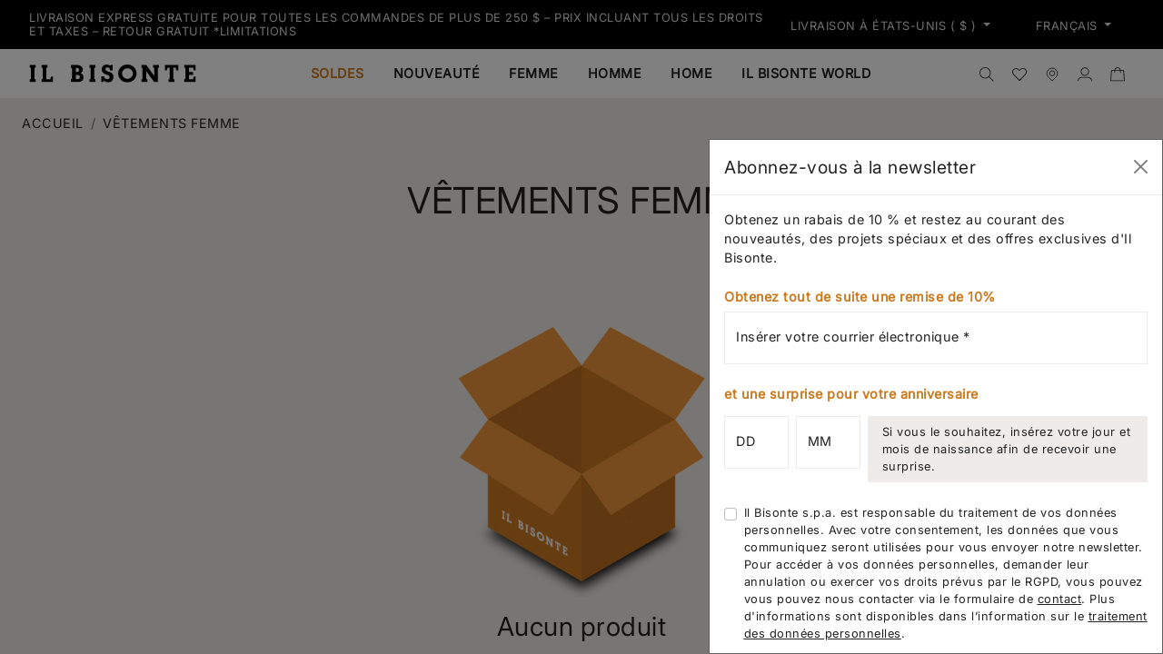

--- FILE ---
content_type: text/html; charset=utf-8
request_url: https://www.ilbisonte.com/fr-usa/collections/apparel-women
body_size: 61993
content:
<!doctype html>
<html class="no-js" lang="fr">
  <head>
    <title>
  Vêtements Femme - Il Bisonte | Il Bisonte
</title>
<meta charset="utf-8">
<meta http-equiv="X-UA-Compatible" content="IE=edge">
<meta name="viewport" content="width=device-width,initial-scale=1,minimum-scale=1">
<meta name="theme-color" content="">
<link rel="canonical" href="https://www.ilbisonte.com/fr-usa/collections/apparel-women">
<link rel="preconnect" href="https://cdn.shopify.com" crossorigin><link rel="icon" type="image/png" href="//www.ilbisonte.com/cdn/shop/files/favicon.svg?crop=center&height=32&v=1695657240&width=32">
  <meta name="description" content="Découvrez les Vêtements Il Bisonte pour Femme sur la Boutique en ligne. Piecès d&amp;#039;artisanat de haute qualité en Cuir de Vachette, pour un style toujours parfait.">



<meta property="og:site_name" content="Il Bisonte">
<meta property="og:url" content="https://www.ilbisonte.com/fr-usa/collections/apparel-women">
<meta property="og:title" content="Vêtements Femme - Il Bisonte | Il Bisonte">
<meta property="og:type" content="website">
<meta property="og:description" content="Découvrez les Vêtements Il Bisonte pour Femme sur la Boutique en ligne. Piecès d&amp;#039;artisanat de haute qualité en Cuir de Vachette, pour un style toujours parfait."><meta name="twitter:card" content="summary_large_image">
<meta name="twitter:title" content="Vêtements Femme - Il Bisonte | Il Bisonte">
<meta name="twitter:description" content="Découvrez les Vêtements Il Bisonte pour Femme sur la Boutique en ligne. Piecès d&amp;#039;artisanat de haute qualité en Cuir de Vachette, pour un style toujours parfait.">
    <script>window.performance && window.performance.mark && window.performance.mark('shopify.content_for_header.start');</script><meta name="google-site-verification" content="Yw29Hrjbu9rxmY3zoAIfd6ptuK9ZJIDegw9qxx0uNO0">
<meta id="shopify-digital-wallet" name="shopify-digital-wallet" content="/78262141236/digital_wallets/dialog">
<meta name="shopify-checkout-api-token" content="88a5fa88add77cd8f17533f0401309e4">
<meta id="in-context-paypal-metadata" data-shop-id="78262141236" data-venmo-supported="false" data-environment="production" data-locale="fr_FR" data-paypal-v4="true" data-currency="USD">
<link rel="alternate" type="application/atom+xml" title="Feed" href="/fr-usa/collections/apparel-women.atom" />
<link rel="alternate" hreflang="x-default" href="https://www.ilbisonte.com/collections/apparel-women">
<link rel="alternate" hreflang="en-AT" href="https://www.ilbisonte.com/en-eu/collections/apparel-women">
<link rel="alternate" hreflang="it-AT" href="https://www.ilbisonte.com/it-eu/collections/apparel-women">
<link rel="alternate" hreflang="fr-AT" href="https://www.ilbisonte.com/fr-eu/collections/apparel-women">
<link rel="alternate" hreflang="en-BE" href="https://www.ilbisonte.com/en-eu/collections/apparel-women">
<link rel="alternate" hreflang="it-BE" href="https://www.ilbisonte.com/it-eu/collections/apparel-women">
<link rel="alternate" hreflang="fr-BE" href="https://www.ilbisonte.com/fr-eu/collections/apparel-women">
<link rel="alternate" hreflang="en-BG" href="https://www.ilbisonte.com/en-eu/collections/apparel-women">
<link rel="alternate" hreflang="it-BG" href="https://www.ilbisonte.com/it-eu/collections/apparel-women">
<link rel="alternate" hreflang="fr-BG" href="https://www.ilbisonte.com/fr-eu/collections/apparel-women">
<link rel="alternate" hreflang="en-CY" href="https://www.ilbisonte.com/en-eu/collections/apparel-women">
<link rel="alternate" hreflang="it-CY" href="https://www.ilbisonte.com/it-eu/collections/apparel-women">
<link rel="alternate" hreflang="fr-CY" href="https://www.ilbisonte.com/fr-eu/collections/apparel-women">
<link rel="alternate" hreflang="en-CZ" href="https://www.ilbisonte.com/en-eu/collections/apparel-women">
<link rel="alternate" hreflang="it-CZ" href="https://www.ilbisonte.com/it-eu/collections/apparel-women">
<link rel="alternate" hreflang="fr-CZ" href="https://www.ilbisonte.com/fr-eu/collections/apparel-women">
<link rel="alternate" hreflang="en-DE" href="https://www.ilbisonte.com/en-eu/collections/apparel-women">
<link rel="alternate" hreflang="it-DE" href="https://www.ilbisonte.com/it-eu/collections/apparel-women">
<link rel="alternate" hreflang="fr-DE" href="https://www.ilbisonte.com/fr-eu/collections/apparel-women">
<link rel="alternate" hreflang="en-DK" href="https://www.ilbisonte.com/en-eu/collections/apparel-women">
<link rel="alternate" hreflang="it-DK" href="https://www.ilbisonte.com/it-eu/collections/apparel-women">
<link rel="alternate" hreflang="fr-DK" href="https://www.ilbisonte.com/fr-eu/collections/apparel-women">
<link rel="alternate" hreflang="en-ES" href="https://www.ilbisonte.com/en-eu/collections/apparel-women">
<link rel="alternate" hreflang="it-ES" href="https://www.ilbisonte.com/it-eu/collections/apparel-women">
<link rel="alternate" hreflang="fr-ES" href="https://www.ilbisonte.com/fr-eu/collections/apparel-women">
<link rel="alternate" hreflang="en-FI" href="https://www.ilbisonte.com/en-eu/collections/apparel-women">
<link rel="alternate" hreflang="it-FI" href="https://www.ilbisonte.com/it-eu/collections/apparel-women">
<link rel="alternate" hreflang="fr-FI" href="https://www.ilbisonte.com/fr-eu/collections/apparel-women">
<link rel="alternate" hreflang="en-FR" href="https://www.ilbisonte.com/en-eu/collections/apparel-women">
<link rel="alternate" hreflang="it-FR" href="https://www.ilbisonte.com/it-eu/collections/apparel-women">
<link rel="alternate" hreflang="fr-FR" href="https://www.ilbisonte.com/fr-eu/collections/apparel-women">
<link rel="alternate" hreflang="en-GR" href="https://www.ilbisonte.com/en-eu/collections/apparel-women">
<link rel="alternate" hreflang="it-GR" href="https://www.ilbisonte.com/it-eu/collections/apparel-women">
<link rel="alternate" hreflang="fr-GR" href="https://www.ilbisonte.com/fr-eu/collections/apparel-women">
<link rel="alternate" hreflang="en-HU" href="https://www.ilbisonte.com/en-eu/collections/apparel-women">
<link rel="alternate" hreflang="it-HU" href="https://www.ilbisonte.com/it-eu/collections/apparel-women">
<link rel="alternate" hreflang="fr-HU" href="https://www.ilbisonte.com/fr-eu/collections/apparel-women">
<link rel="alternate" hreflang="en-IE" href="https://www.ilbisonte.com/en-eu/collections/apparel-women">
<link rel="alternate" hreflang="it-IE" href="https://www.ilbisonte.com/it-eu/collections/apparel-women">
<link rel="alternate" hreflang="fr-IE" href="https://www.ilbisonte.com/fr-eu/collections/apparel-women">
<link rel="alternate" hreflang="en-LT" href="https://www.ilbisonte.com/en-eu/collections/apparel-women">
<link rel="alternate" hreflang="it-LT" href="https://www.ilbisonte.com/it-eu/collections/apparel-women">
<link rel="alternate" hreflang="fr-LT" href="https://www.ilbisonte.com/fr-eu/collections/apparel-women">
<link rel="alternate" hreflang="en-LU" href="https://www.ilbisonte.com/en-eu/collections/apparel-women">
<link rel="alternate" hreflang="it-LU" href="https://www.ilbisonte.com/it-eu/collections/apparel-women">
<link rel="alternate" hreflang="fr-LU" href="https://www.ilbisonte.com/fr-eu/collections/apparel-women">
<link rel="alternate" hreflang="en-NL" href="https://www.ilbisonte.com/en-eu/collections/apparel-women">
<link rel="alternate" hreflang="it-NL" href="https://www.ilbisonte.com/it-eu/collections/apparel-women">
<link rel="alternate" hreflang="fr-NL" href="https://www.ilbisonte.com/fr-eu/collections/apparel-women">
<link rel="alternate" hreflang="en-PL" href="https://www.ilbisonte.com/en-eu/collections/apparel-women">
<link rel="alternate" hreflang="it-PL" href="https://www.ilbisonte.com/it-eu/collections/apparel-women">
<link rel="alternate" hreflang="fr-PL" href="https://www.ilbisonte.com/fr-eu/collections/apparel-women">
<link rel="alternate" hreflang="en-PT" href="https://www.ilbisonte.com/en-eu/collections/apparel-women">
<link rel="alternate" hreflang="it-PT" href="https://www.ilbisonte.com/it-eu/collections/apparel-women">
<link rel="alternate" hreflang="fr-PT" href="https://www.ilbisonte.com/fr-eu/collections/apparel-women">
<link rel="alternate" hreflang="en-SE" href="https://www.ilbisonte.com/en-eu/collections/apparel-women">
<link rel="alternate" hreflang="it-SE" href="https://www.ilbisonte.com/it-eu/collections/apparel-women">
<link rel="alternate" hreflang="fr-SE" href="https://www.ilbisonte.com/fr-eu/collections/apparel-women">
<link rel="alternate" hreflang="en-TR" href="https://www.ilbisonte.com/en-eu/collections/apparel-women">
<link rel="alternate" hreflang="it-TR" href="https://www.ilbisonte.com/it-eu/collections/apparel-women">
<link rel="alternate" hreflang="fr-TR" href="https://www.ilbisonte.com/fr-eu/collections/apparel-women">
<link rel="alternate" hreflang="en-AU" href="https://www.ilbisonte.com/en-world/collections/apparel-women">
<link rel="alternate" hreflang="it-AU" href="https://www.ilbisonte.com/it-world/collections/apparel-women">
<link rel="alternate" hreflang="fr-AU" href="https://www.ilbisonte.com/fr-world/collections/apparel-women">
<link rel="alternate" hreflang="en-HK" href="https://www.ilbisonte.com/en-hkd/collections/apparel-women">
<link rel="alternate" hreflang="it-HK" href="https://www.ilbisonte.com/it-hkd/collections/apparel-women">
<link rel="alternate" hreflang="fr-HK" href="https://www.ilbisonte.com/fr-hkd/collections/apparel-women">
<link rel="alternate" hreflang="en-CA" href="https://www.ilbisonte.com/en-usa/collections/apparel-women">
<link rel="alternate" hreflang="it-CA" href="https://www.ilbisonte.com/it-usa/collections/apparel-women">
<link rel="alternate" hreflang="fr-CA" href="https://www.ilbisonte.com/fr-usa/collections/apparel-women">
<link rel="alternate" hreflang="en-US" href="https://www.ilbisonte.com/en-usa/collections/apparel-women">
<link rel="alternate" hreflang="it-US" href="https://www.ilbisonte.com/it-usa/collections/apparel-women">
<link rel="alternate" hreflang="fr-US" href="https://www.ilbisonte.com/fr-usa/collections/apparel-women">
<link rel="alternate" hreflang="en-CH" href="https://www.ilbisonte.com/en-extraue/collections/apparel-women">
<link rel="alternate" hreflang="it-CH" href="https://www.ilbisonte.com/it-extraue/collections/apparel-women">
<link rel="alternate" hreflang="fr-CH" href="https://www.ilbisonte.com/fr-extraue/collections/apparel-women">
<link rel="alternate" hreflang="en-GB" href="https://www.ilbisonte.com/en-extraue/collections/apparel-women">
<link rel="alternate" hreflang="it-GB" href="https://www.ilbisonte.com/it-extraue/collections/apparel-women">
<link rel="alternate" hreflang="fr-GB" href="https://www.ilbisonte.com/fr-extraue/collections/apparel-women">
<link rel="alternate" hreflang="en-SG" href="https://www.ilbisonte.com/en-extraue/collections/apparel-women">
<link rel="alternate" hreflang="it-SG" href="https://www.ilbisonte.com/it-extraue/collections/apparel-women">
<link rel="alternate" hreflang="fr-SG" href="https://www.ilbisonte.com/fr-extraue/collections/apparel-women">
<link rel="alternate" hreflang="it-IT" href="https://www.ilbisonte.com/collections/apparel-women">
<link rel="alternate" hreflang="fr-IT" href="https://www.ilbisonte.com/fr/collections/apparel-women">
<link rel="alternate" hreflang="en-IT" href="https://www.ilbisonte.com/en/collections/apparel-women">
<link rel="alternate" type="application/json+oembed" href="https://www.ilbisonte.com/fr-usa/collections/apparel-women.oembed">
<script async="async" src="/checkouts/internal/preloads.js?locale=fr-US"></script>
<script id="apple-pay-shop-capabilities" type="application/json">{"shopId":78262141236,"countryCode":"IT","currencyCode":"USD","merchantCapabilities":["supports3DS"],"merchantId":"gid:\/\/shopify\/Shop\/78262141236","merchantName":"Il Bisonte","requiredBillingContactFields":["postalAddress","email","phone"],"requiredShippingContactFields":["postalAddress","email","phone"],"shippingType":"shipping","supportedNetworks":["visa","maestro","masterCard","amex"],"total":{"type":"pending","label":"Il Bisonte","amount":"1.00"},"shopifyPaymentsEnabled":true,"supportsSubscriptions":true}</script>
<script id="shopify-features" type="application/json">{"accessToken":"88a5fa88add77cd8f17533f0401309e4","betas":["rich-media-storefront-analytics"],"domain":"www.ilbisonte.com","predictiveSearch":true,"shopId":78262141236,"locale":"fr"}</script>
<script>var Shopify = Shopify || {};
Shopify.shop = "il-bisonte-spa.myshopify.com";
Shopify.locale = "fr";
Shopify.currency = {"active":"USD","rate":"1.1840976"};
Shopify.country = "US";
Shopify.theme = {"name":"15-01-2026 | LP QR code Vetrine","id":167997112628,"schema_name":"ICT theme","schema_version":"1.0.0","theme_store_id":null,"role":"main"};
Shopify.theme.handle = "null";
Shopify.theme.style = {"id":null,"handle":null};
Shopify.cdnHost = "www.ilbisonte.com/cdn";
Shopify.routes = Shopify.routes || {};
Shopify.routes.root = "/fr-usa/";</script>
<script type="module">!function(o){(o.Shopify=o.Shopify||{}).modules=!0}(window);</script>
<script>!function(o){function n(){var o=[];function n(){o.push(Array.prototype.slice.apply(arguments))}return n.q=o,n}var t=o.Shopify=o.Shopify||{};t.loadFeatures=n(),t.autoloadFeatures=n()}(window);</script>
<script id="shop-js-analytics" type="application/json">{"pageType":"collection"}</script>
<script defer="defer" async type="module" src="//www.ilbisonte.com/cdn/shopifycloud/shop-js/modules/v2/client.init-shop-cart-sync_C7zOiP7n.fr.esm.js"></script>
<script defer="defer" async type="module" src="//www.ilbisonte.com/cdn/shopifycloud/shop-js/modules/v2/chunk.common_CSlijhlg.esm.js"></script>
<script type="module">
  await import("//www.ilbisonte.com/cdn/shopifycloud/shop-js/modules/v2/client.init-shop-cart-sync_C7zOiP7n.fr.esm.js");
await import("//www.ilbisonte.com/cdn/shopifycloud/shop-js/modules/v2/chunk.common_CSlijhlg.esm.js");

  window.Shopify.SignInWithShop?.initShopCartSync?.({"fedCMEnabled":true,"windoidEnabled":true});

</script>
<script>(function() {
  var isLoaded = false;
  function asyncLoad() {
    if (isLoaded) return;
    isLoaded = true;
    var urls = ["https:\/\/chimpstatic.com\/mcjs-connected\/js\/users\/793faad6ece6f19c9907cb6a0\/c59fd3585d91f5660a58f5553.js?shop=il-bisonte-spa.myshopify.com"];
    for (var i = 0; i < urls.length; i++) {
      var s = document.createElement('script');
      s.type = 'text/javascript';
      s.async = true;
      s.src = urls[i];
      var x = document.getElementsByTagName('script')[0];
      x.parentNode.insertBefore(s, x);
    }
  };
  if(window.attachEvent) {
    window.attachEvent('onload', asyncLoad);
  } else {
    window.addEventListener('load', asyncLoad, false);
  }
})();</script>
<script id="__st">var __st={"a":78262141236,"offset":3600,"reqid":"2db7342b-ada6-4eb4-928a-c4f686dfce32-1768522572","pageurl":"www.ilbisonte.com\/fr-usa\/collections\/apparel-women","u":"ae2ef0bf556f","p":"collection","rtyp":"collection","rid":458090283316};</script>
<script>window.ShopifyPaypalV4VisibilityTracking = true;</script>
<script id="captcha-bootstrap">!function(){'use strict';const t='contact',e='account',n='new_comment',o=[[t,t],['blogs',n],['comments',n],[t,'customer']],c=[[e,'customer_login'],[e,'guest_login'],[e,'recover_customer_password'],[e,'create_customer']],r=t=>t.map((([t,e])=>`form[action*='/${t}']:not([data-nocaptcha='true']) input[name='form_type'][value='${e}']`)).join(','),a=t=>()=>t?[...document.querySelectorAll(t)].map((t=>t.form)):[];function s(){const t=[...o],e=r(t);return a(e)}const i='password',u='form_key',d=['recaptcha-v3-token','g-recaptcha-response','h-captcha-response',i],f=()=>{try{return window.sessionStorage}catch{return}},m='__shopify_v',_=t=>t.elements[u];function p(t,e,n=!1){try{const o=window.sessionStorage,c=JSON.parse(o.getItem(e)),{data:r}=function(t){const{data:e,action:n}=t;return t[m]||n?{data:e,action:n}:{data:t,action:n}}(c);for(const[e,n]of Object.entries(r))t.elements[e]&&(t.elements[e].value=n);n&&o.removeItem(e)}catch(o){console.error('form repopulation failed',{error:o})}}const l='form_type',E='cptcha';function T(t){t.dataset[E]=!0}const w=window,h=w.document,L='Shopify',v='ce_forms',y='captcha';let A=!1;((t,e)=>{const n=(g='f06e6c50-85a8-45c8-87d0-21a2b65856fe',I='https://cdn.shopify.com/shopifycloud/storefront-forms-hcaptcha/ce_storefront_forms_captcha_hcaptcha.v1.5.2.iife.js',D={infoText:'Protégé par hCaptcha',privacyText:'Confidentialité',termsText:'Conditions'},(t,e,n)=>{const o=w[L][v],c=o.bindForm;if(c)return c(t,g,e,D).then(n);var r;o.q.push([[t,g,e,D],n]),r=I,A||(h.body.append(Object.assign(h.createElement('script'),{id:'captcha-provider',async:!0,src:r})),A=!0)});var g,I,D;w[L]=w[L]||{},w[L][v]=w[L][v]||{},w[L][v].q=[],w[L][y]=w[L][y]||{},w[L][y].protect=function(t,e){n(t,void 0,e),T(t)},Object.freeze(w[L][y]),function(t,e,n,w,h,L){const[v,y,A,g]=function(t,e,n){const i=e?o:[],u=t?c:[],d=[...i,...u],f=r(d),m=r(i),_=r(d.filter((([t,e])=>n.includes(e))));return[a(f),a(m),a(_),s()]}(w,h,L),I=t=>{const e=t.target;return e instanceof HTMLFormElement?e:e&&e.form},D=t=>v().includes(t);t.addEventListener('submit',(t=>{const e=I(t);if(!e)return;const n=D(e)&&!e.dataset.hcaptchaBound&&!e.dataset.recaptchaBound,o=_(e),c=g().includes(e)&&(!o||!o.value);(n||c)&&t.preventDefault(),c&&!n&&(function(t){try{if(!f())return;!function(t){const e=f();if(!e)return;const n=_(t);if(!n)return;const o=n.value;o&&e.removeItem(o)}(t);const e=Array.from(Array(32),(()=>Math.random().toString(36)[2])).join('');!function(t,e){_(t)||t.append(Object.assign(document.createElement('input'),{type:'hidden',name:u})),t.elements[u].value=e}(t,e),function(t,e){const n=f();if(!n)return;const o=[...t.querySelectorAll(`input[type='${i}']`)].map((({name:t})=>t)),c=[...d,...o],r={};for(const[a,s]of new FormData(t).entries())c.includes(a)||(r[a]=s);n.setItem(e,JSON.stringify({[m]:1,action:t.action,data:r}))}(t,e)}catch(e){console.error('failed to persist form',e)}}(e),e.submit())}));const S=(t,e)=>{t&&!t.dataset[E]&&(n(t,e.some((e=>e===t))),T(t))};for(const o of['focusin','change'])t.addEventListener(o,(t=>{const e=I(t);D(e)&&S(e,y())}));const B=e.get('form_key'),M=e.get(l),P=B&&M;t.addEventListener('DOMContentLoaded',(()=>{const t=y();if(P)for(const e of t)e.elements[l].value===M&&p(e,B);[...new Set([...A(),...v().filter((t=>'true'===t.dataset.shopifyCaptcha))])].forEach((e=>S(e,t)))}))}(h,new URLSearchParams(w.location.search),n,t,e,['guest_login'])})(!0,!0)}();</script>
<script integrity="sha256-4kQ18oKyAcykRKYeNunJcIwy7WH5gtpwJnB7kiuLZ1E=" data-source-attribution="shopify.loadfeatures" defer="defer" src="//www.ilbisonte.com/cdn/shopifycloud/storefront/assets/storefront/load_feature-a0a9edcb.js" crossorigin="anonymous"></script>
<script data-source-attribution="shopify.dynamic_checkout.dynamic.init">var Shopify=Shopify||{};Shopify.PaymentButton=Shopify.PaymentButton||{isStorefrontPortableWallets:!0,init:function(){window.Shopify.PaymentButton.init=function(){};var t=document.createElement("script");t.src="https://www.ilbisonte.com/cdn/shopifycloud/portable-wallets/latest/portable-wallets.fr.js",t.type="module",document.head.appendChild(t)}};
</script>
<script data-source-attribution="shopify.dynamic_checkout.buyer_consent">
  function portableWalletsHideBuyerConsent(e){var t=document.getElementById("shopify-buyer-consent"),n=document.getElementById("shopify-subscription-policy-button");t&&n&&(t.classList.add("hidden"),t.setAttribute("aria-hidden","true"),n.removeEventListener("click",e))}function portableWalletsShowBuyerConsent(e){var t=document.getElementById("shopify-buyer-consent"),n=document.getElementById("shopify-subscription-policy-button");t&&n&&(t.classList.remove("hidden"),t.removeAttribute("aria-hidden"),n.addEventListener("click",e))}window.Shopify?.PaymentButton&&(window.Shopify.PaymentButton.hideBuyerConsent=portableWalletsHideBuyerConsent,window.Shopify.PaymentButton.showBuyerConsent=portableWalletsShowBuyerConsent);
</script>
<script data-source-attribution="shopify.dynamic_checkout.cart.bootstrap">document.addEventListener("DOMContentLoaded",(function(){function t(){return document.querySelector("shopify-accelerated-checkout-cart, shopify-accelerated-checkout")}if(t())Shopify.PaymentButton.init();else{new MutationObserver((function(e,n){t()&&(Shopify.PaymentButton.init(),n.disconnect())})).observe(document.body,{childList:!0,subtree:!0})}}));
</script>
<link id="shopify-accelerated-checkout-styles" rel="stylesheet" media="screen" href="https://www.ilbisonte.com/cdn/shopifycloud/portable-wallets/latest/accelerated-checkout-backwards-compat.css" crossorigin="anonymous">
<style id="shopify-accelerated-checkout-cart">
        #shopify-buyer-consent {
  margin-top: 1em;
  display: inline-block;
  width: 100%;
}

#shopify-buyer-consent.hidden {
  display: none;
}

#shopify-subscription-policy-button {
  background: none;
  border: none;
  padding: 0;
  text-decoration: underline;
  font-size: inherit;
  cursor: pointer;
}

#shopify-subscription-policy-button::before {
  box-shadow: none;
}

      </style>

<script>window.performance && window.performance.mark && window.performance.mark('shopify.content_for_header.end');</script>
    <link href="//www.ilbisonte.com/cdn/shop/t/93/assets/bootstrap.min.css?v=108126265124903163221767789486" rel="stylesheet" media="screen"> 
<link href="//www.ilbisonte.com/cdn/shop/t/93/assets/bootstrap.css?v=120538678519260742561767789549" rel="stylesheet" media="screen"> 
<link rel="stylesheet" href="https://cdn.jsdelivr.net/npm/swiper@9/swiper-bundle.min.css" />
<link rel="stylesheet" href="https://cdnjs.cloudflare.com/ajax/libs/noUiSlider/15.7.0/nouislider.css" integrity="sha512-MKxcSu/LDtbIYHBNAWUQwfB3iVoG9xeMCm32QV5hZ/9lFaQZJVaXfz9aFa0IZExWzCpm7OWvp9zq9gVip/nLMg==" crossorigin="anonymous" referrerpolicy="no-referrer" />
<link href="//www.ilbisonte.com/cdn/shop/t/93/assets/fs.css?v=110073891247434007621767789487" rel="stylesheet" media="screen"> 
<link href="//www.ilbisonte.com/cdn/shop/t/93/assets/base.css?v=34813885528839934521767789485" rel="stylesheet" media="screen"> 
<link href="//www.ilbisonte.com/cdn/shop/t/93/assets/ilbisonte.css?v=130133132805039611911767789488" rel="stylesheet" media="screen"> 
    <meta name="google-site-verification" content="pC0i8Hw4w9bTNM-7IAeKbCPLsJNkmCQIvVaskiUOfzE" />
  <!-- BEGIN app block: shopify://apps/powerful-form-builder/blocks/app-embed/e4bcb1eb-35b2-42e6-bc37-bfe0e1542c9d --><script type="text/javascript" hs-ignore data-cookieconsent="ignore">
  var Globo = Globo || {};
  var globoFormbuilderRecaptchaInit = function(){};
  var globoFormbuilderHcaptchaInit = function(){};
  window.Globo.FormBuilder = window.Globo.FormBuilder || {};
  window.Globo.FormBuilder.shop = {"configuration":{"money_format":"{{amount_with_comma_separator}}€"},"pricing":{"features":{"bulkOrderForm":true,"cartForm":true,"fileUpload":30,"removeCopyright":true,"restrictedEmailDomains":false,"metrics":true}},"settings":{"copyright":"Powered by <a href=\"https://globosoftware.net\" target=\"_blank\">Globo</a> <a href=\"https://apps.shopify.com/form-builder-contact-form\" target=\"_blank\">Form Builder</a>","hideWaterMark":false,"reCaptcha":{"recaptchaType":"v2","siteKey":false,"languageCode":"en"},"hCaptcha":{"siteKey":false},"scrollTop":false,"customCssCode":"","customCssEnabled":false,"additionalColumns":[]},"encryption_form_id":1,"url":"https://app.powerfulform.com/","CDN_URL":"https://dxo9oalx9qc1s.cloudfront.net","app_id":"1783207"};

  if(window.Globo.FormBuilder.shop.settings.customCssEnabled && window.Globo.FormBuilder.shop.settings.customCssCode){
    const customStyle = document.createElement('style');
    customStyle.type = 'text/css';
    customStyle.innerHTML = window.Globo.FormBuilder.shop.settings.customCssCode;
    document.head.appendChild(customStyle);
  }

  window.Globo.FormBuilder.forms = [];
    
      
      
      
      window.Globo.FormBuilder.forms[15334] = {"15334":{"elements":[{"id":"group-1","type":"group","label":"CAREER","description":"","elements":[{"id":"name-1","type":"name","label":{"it":"Nome","en":"Name","fr":"Nom"},"placeholder":"","description":"","limitCharacters":false,"characters":100,"hideLabel":false,"keepPositionLabel":false,"columnWidth":100,"required":true},{"id":"text-1","type":"text","label":{"it":"Cognome","en":"Surname","fr":"Prénom"},"placeholder":"","description":"","limitCharacters":false,"characters":100,"hideLabel":false,"keepPositionLabel":false,"columnWidth":100,"required":true,"conditionalField":false},{"id":"email-1","type":"email","label":"Email","placeholder":"","description":"","limitCharacters":false,"characters":100,"hideLabel":false,"keepPositionLabel":false,"columnWidth":100,"required":true,"conditionalField":false,"ifHideLabel":false},{"id":"phone-1","type":"phone","label":{"it":"Telefono","en":"Phone","fr":"Téléphone"},"placeholder":"","description":"","validatePhone":false,"onlyShowFlag":false,"defaultCountryCode":"us","limitCharacters":false,"characters":100,"hideLabel":false,"keepPositionLabel":false,"columnWidth":100,"required":true,"conditionalField":false},{"id":"text-2","type":"text","label":{"it":"Profilo Linkedin","en":"Your Linkedin Profile","fr":"Votre profil Linkedin"},"placeholder":"","description":"","limitCharacters":false,"characters":100,"hideLabel":false,"keepPositionLabel":false,"columnWidth":100,"required":true,"conditionalField":false},{"id":"file-1","type":"file","label":{"it":"Aggiungi il curriculum in formato pdf","en":"Please upload your resume on pdf format","fr":"Veuillez télécharger votre CV au format pdf"},"button-text":"Choose file","placeholder":"","allowed-multiple":false,"allowed-extensions":["pdf"],"description":"","uploadPending":"","uploadSuccess":"","hideLabel":false,"keepPositionLabel":false,"columnWidth":100,"required":true,"conditionalField":false,"displayType":"show","displayRules":[{"field":"","relation":"equal","condition":""}]},{"id":"text-3","type":"text","label":{"it":"Presentazione","en":"Cover Letter","fr":"Lettre de motivation"},"placeholder":"","description":"","limitCharacters":false,"characters":100,"hideLabel":false,"keepPositionLabel":false,"columnWidth":100,"required":false,"conditionalField":false},{"id":"acceptTerms-1","type":"acceptTerms","label":{"it":"Acconsento al trattamento dei dati personali. Per maggiori informazioni consulta la \u003ca href='https:\/\/www.ilbisonte.com\/en-eu\/pages\/privacy-policy' target='_blank'\u003ePrivacy Policy\u003c\/a\u003e","en":"I consent to the processing of personal data. For more information please read the \u003ca href='https:\/\/www.ilbisonte.com\/en-eu\/pages\/privacy-policy' target='_blank'\u003ePrivacy Policy\u003c\/a\u003e","fr":"J'accepte le traitement des données personnelles. Pour plus d'informations, veuillez lire le\u003ca href='https:\/\/www.ilbisonte.com\/fr-eu\/pages\/privacy-policy' target='_blank'\u003ePrivacy Policy\u003c\/a\u003e"},"rawOption":"Yes","defaultSelected":false,"description":"","columnWidth":100,"required":true,"conditionalField":false}]}],"errorMessage":{"required":"Please fill in field","invalid":"Invalid","invalidEmail":"Invalid email","invalidURL":"Invalid URL","fileSizeLimit":"File size limit exceeded","fileNotAllowed":"File extension not allowed","requiredCaptcha":"Please, enter the captcha","invalidName":"Invalid name"},"appearance":{"layout":"default","width":600,"style":"flat","mainColor":"rgba(0,0,0,1)","floatingIcon":"\u003csvg aria-hidden=\"true\" focusable=\"false\" data-prefix=\"far\" data-icon=\"envelope\" class=\"svg-inline--fa fa-envelope fa-w-16\" role=\"img\" xmlns=\"http:\/\/www.w3.org\/2000\/svg\" viewBox=\"0 0 512 512\"\u003e\u003cpath fill=\"currentColor\" d=\"M464 64H48C21.49 64 0 85.49 0 112v288c0 26.51 21.49 48 48 48h416c26.51 0 48-21.49 48-48V112c0-26.51-21.49-48-48-48zm0 48v40.805c-22.422 18.259-58.168 46.651-134.587 106.49-16.841 13.247-50.201 45.072-73.413 44.701-23.208.375-56.579-31.459-73.413-44.701C106.18 199.465 70.425 171.067 48 152.805V112h416zM48 400V214.398c22.914 18.251 55.409 43.862 104.938 82.646 21.857 17.205 60.134 55.186 103.062 54.955 42.717.231 80.509-37.199 103.053-54.947 49.528-38.783 82.032-64.401 104.947-82.653V400H48z\"\u003e\u003c\/path\u003e\u003c\/svg\u003e","floatingText":null,"displayOnAllPage":false,"formType":"normalForm","background":"none","backgroundColor":"#fff","descriptionColor":"rgba(155,155,155,1)","headingColor":"#000","labelColor":"#000","optionColor":"#000","paragraphBackground":"#fff","paragraphColor":"#000"},"afterSubmit":{"action":"clearForm","message":{"fr":"\u003cp\u003eNous vous remercions de nous envoyer votre curriculum vitae, qui sera consulté et conservé par nos soins afin de pouvoir évaluer et considérer correctement votre candidature si des opportunités d'emploi se présentent dans notre entreprise.\u003c\/p\u003e","en":"\u003cp\u003eWe thank you for sending your curriculum vitae, which will be reviewed by us and kept in order to properly evaluate and consider your application if there are opportunities for employment at our company.\u003c\/p\u003e","it":"\u003cp\u003eLa ringraziamo per aver inviato il suo curriculum vitae, che verra' da noi visionato e conservato al fine di poter correttamente valutare e considerare la sua candidatura qualora si presentassero opportunita' di impiego presso la nostra azienda.\u003c\/p\u003e"},"redirectUrl":null},"footer":{"description":"","previousText":"Previous","nextText":"Next","submitText":{"it":"INVIA","en":"SEND REQUEST","fr":"ENVOYER "},"submitFullWidth":true,"submitAlignment":"left"},"header":{"active":false,"title":"","description":"\u003cp\u003e\u003cbr\u003e\u003c\/p\u003e"},"isStepByStepForm":true,"publish":{"requiredLogin":false,"requiredLoginMessage":"Please \u003ca href='\/account\/login' title='login'\u003elogin\u003c\/a\u003e to continue","publishType":"embedCode","selectTime":"forever","setCookie":"1","setCookieHours":"1","setCookieWeeks":"1"},"reCaptcha":{"enable":false,"note":"Please make sure that you have set Google reCaptcha v2 Site key and Secret key in \u003ca href=\"\/admin\/settings\"\u003eSettings\u003c\/a\u003e"},"html":"\n\u003cdiv class=\"globo-form default-form globo-form-id-15334\" data-locale=\"en\" \u003e\n\n\u003cstyle\u003e\n\n\n\n.globo-form-id-15334 .globo-form-app{\n    max-width: 600px;\n    width: -webkit-fill-available;\n    \n    \n}\n\n.globo-form-id-15334 .globo-form-app .globo-heading{\n    color: #000\n}\n\n\n\n.globo-form-id-15334 .globo-form-app .globo-description,\n.globo-form-id-15334 .globo-form-app .header .globo-description{\n    color: rgba(155,155,155,1)\n}\n.globo-form-id-15334 .globo-form-app .globo-label,\n.globo-form-id-15334 .globo-form-app .globo-form-control label.globo-label,\n.globo-form-id-15334 .globo-form-app .globo-form-control label.globo-label span.label-content{\n    color: #000;\n    text-align: left !important;\n}\n.globo-form-id-15334 .globo-form-app .globo-label.globo-position-label{\n    height: 20px !important;\n}\n.globo-form-id-15334 .globo-form-app .globo-form-control .help-text.globo-description,\n.globo-form-id-15334 .globo-form-app .globo-form-control span.globo-description{\n    color: rgba(155,155,155,1)\n}\n.globo-form-id-15334 .globo-form-app .globo-form-control .checkbox-wrapper .globo-option,\n.globo-form-id-15334 .globo-form-app .globo-form-control .radio-wrapper .globo-option\n{\n    color: #000\n}\n.globo-form-id-15334 .globo-form-app .footer,\n.globo-form-id-15334 .globo-form-app .gfb__footer{\n    text-align:left;\n}\n.globo-form-id-15334 .globo-form-app .footer button,\n.globo-form-id-15334 .globo-form-app .gfb__footer button{\n    border:1px solid rgba(0,0,0,1);\n    \n        width:100%;\n    \n}\n.globo-form-id-15334 .globo-form-app .footer button.submit,\n.globo-form-id-15334 .globo-form-app .gfb__footer button.submit\n.globo-form-id-15334 .globo-form-app .footer button.checkout,\n.globo-form-id-15334 .globo-form-app .gfb__footer button.checkout,\n.globo-form-id-15334 .globo-form-app .footer button.action.loading .spinner,\n.globo-form-id-15334 .globo-form-app .gfb__footer button.action.loading .spinner{\n    background-color: rgba(0,0,0,1);\n    color : #ffffff;\n}\n.globo-form-id-15334 .globo-form-app .globo-form-control .star-rating\u003efieldset:not(:checked)\u003elabel:before {\n    content: url('data:image\/svg+xml; utf8, \u003csvg aria-hidden=\"true\" focusable=\"false\" data-prefix=\"far\" data-icon=\"star\" class=\"svg-inline--fa fa-star fa-w-18\" role=\"img\" xmlns=\"http:\/\/www.w3.org\/2000\/svg\" viewBox=\"0 0 576 512\"\u003e\u003cpath fill=\"rgba(0,0,0,1)\" d=\"M528.1 171.5L382 150.2 316.7 17.8c-11.7-23.6-45.6-23.9-57.4 0L194 150.2 47.9 171.5c-26.2 3.8-36.7 36.1-17.7 54.6l105.7 103-25 145.5c-4.5 26.3 23.2 46 46.4 33.7L288 439.6l130.7 68.7c23.2 12.2 50.9-7.4 46.4-33.7l-25-145.5 105.7-103c19-18.5 8.5-50.8-17.7-54.6zM388.6 312.3l23.7 138.4L288 385.4l-124.3 65.3 23.7-138.4-100.6-98 139-20.2 62.2-126 62.2 126 139 20.2-100.6 98z\"\u003e\u003c\/path\u003e\u003c\/svg\u003e');\n}\n.globo-form-id-15334 .globo-form-app .globo-form-control .star-rating\u003efieldset\u003einput:checked ~ label:before {\n    content: url('data:image\/svg+xml; utf8, \u003csvg aria-hidden=\"true\" focusable=\"false\" data-prefix=\"fas\" data-icon=\"star\" class=\"svg-inline--fa fa-star fa-w-18\" role=\"img\" xmlns=\"http:\/\/www.w3.org\/2000\/svg\" viewBox=\"0 0 576 512\"\u003e\u003cpath fill=\"rgba(0,0,0,1)\" d=\"M259.3 17.8L194 150.2 47.9 171.5c-26.2 3.8-36.7 36.1-17.7 54.6l105.7 103-25 145.5c-4.5 26.3 23.2 46 46.4 33.7L288 439.6l130.7 68.7c23.2 12.2 50.9-7.4 46.4-33.7l-25-145.5 105.7-103c19-18.5 8.5-50.8-17.7-54.6L382 150.2 316.7 17.8c-11.7-23.6-45.6-23.9-57.4 0z\"\u003e\u003c\/path\u003e\u003c\/svg\u003e');\n}\n.globo-form-id-15334 .globo-form-app .globo-form-control .star-rating\u003efieldset:not(:checked)\u003elabel:hover:before,\n.globo-form-id-15334 .globo-form-app .globo-form-control .star-rating\u003efieldset:not(:checked)\u003elabel:hover ~ label:before{\n    content : url('data:image\/svg+xml; utf8, \u003csvg aria-hidden=\"true\" focusable=\"false\" data-prefix=\"fas\" data-icon=\"star\" class=\"svg-inline--fa fa-star fa-w-18\" role=\"img\" xmlns=\"http:\/\/www.w3.org\/2000\/svg\" viewBox=\"0 0 576 512\"\u003e\u003cpath fill=\"rgba(0,0,0,1)\" d=\"M259.3 17.8L194 150.2 47.9 171.5c-26.2 3.8-36.7 36.1-17.7 54.6l105.7 103-25 145.5c-4.5 26.3 23.2 46 46.4 33.7L288 439.6l130.7 68.7c23.2 12.2 50.9-7.4 46.4-33.7l-25-145.5 105.7-103c19-18.5 8.5-50.8-17.7-54.6L382 150.2 316.7 17.8c-11.7-23.6-45.6-23.9-57.4 0z\"\u003e\u003c\/path\u003e\u003c\/svg\u003e')\n}\n.globo-form-id-15334 .globo-form-app .globo-form-control .radio-wrapper .radio-input:checked ~ .radio-label:after {\n    background: rgba(0,0,0,1);\n    background: radial-gradient(rgba(0,0,0,1) 40%, #fff 45%);\n}\n.globo-form-id-15334 .globo-form-app .globo-form-control .checkbox-wrapper .checkbox-input:checked ~ .checkbox-label:before {\n    border-color: rgba(0,0,0,1);\n    box-shadow: 0 4px 6px rgba(50,50,93,0.11), 0 1px 3px rgba(0,0,0,0.08);\n    background-color: rgba(0,0,0,1);\n}\n.globo-form-id-15334 .globo-form-app .step.-completed .step__number,\n.globo-form-id-15334 .globo-form-app .line.-progress,\n.globo-form-id-15334 .globo-form-app .line.-start{\n    background-color: rgba(0,0,0,1);\n}\n.globo-form-id-15334 .globo-form-app .checkmark__check,\n.globo-form-id-15334 .globo-form-app .checkmark__circle{\n    stroke: rgba(0,0,0,1);\n}\n.globo-form-id-15334 .floating-button{\n    background-color: rgba(0,0,0,1);\n}\n.globo-form-id-15334 .globo-form-app .globo-form-control .checkbox-wrapper .checkbox-input ~ .checkbox-label:before,\n.globo-form-app .globo-form-control .radio-wrapper .radio-input ~ .radio-label:after{\n    border-color : rgba(0,0,0,1);\n}\n.globo-form-id-15334 .flatpickr-day.selected, \n.globo-form-id-15334 .flatpickr-day.startRange, \n.globo-form-id-15334 .flatpickr-day.endRange, \n.globo-form-id-15334 .flatpickr-day.selected.inRange, \n.globo-form-id-15334 .flatpickr-day.startRange.inRange, \n.globo-form-id-15334 .flatpickr-day.endRange.inRange, \n.globo-form-id-15334 .flatpickr-day.selected:focus, \n.globo-form-id-15334 .flatpickr-day.startRange:focus, \n.globo-form-id-15334 .flatpickr-day.endRange:focus, \n.globo-form-id-15334 .flatpickr-day.selected:hover, \n.globo-form-id-15334 .flatpickr-day.startRange:hover, \n.globo-form-id-15334 .flatpickr-day.endRange:hover, \n.globo-form-id-15334 .flatpickr-day.selected.prevMonthDay, \n.globo-form-id-15334 .flatpickr-day.startRange.prevMonthDay, \n.globo-form-id-15334 .flatpickr-day.endRange.prevMonthDay, \n.globo-form-id-15334 .flatpickr-day.selected.nextMonthDay, \n.globo-form-id-15334 .flatpickr-day.startRange.nextMonthDay, \n.globo-form-id-15334 .flatpickr-day.endRange.nextMonthDay {\n    background: rgba(0,0,0,1);\n    border-color: rgba(0,0,0,1);\n}\n.globo-form-id-15334 .globo-paragraph,\n.globo-form-id-15334 .globo-paragraph * {\n    background: #fff !important;\n    color: #000 !important;\n    width: 100%!important;\n}\n\n\u003c\/style\u003e\n\u003cstyle\u003e\n    :root .globo-form-app[data-id=\"15334\"]{\n        --gfb-primary-color: rgba(0,0,0,1);\n        --gfb-form-width: 600px;\n        --gfb-font-family: inherit;\n        --gfb-font-style: inherit;\n        \n        --gfb-bg-color: #FFF;\n        --gfb-bg-position: top;\n        \n        \n    }\n\u003c\/style\u003e\n\u003cdiv class=\"globo-form-app default-layout gfb-style-flat\" data-id=15334\u003e\n    \u003cdiv class=\"header dismiss hidden\" onclick=\"Globo.FormBuilder.closeModalForm(this)\"\u003e\n        \u003csvg width=20 height=20 viewBox=\"0 0 20 20\" class=\"\" focusable=\"false\" aria-hidden=\"true\"\u003e\u003cpath d=\"M11.414 10l4.293-4.293a.999.999 0 1 0-1.414-1.414L10 8.586 5.707 4.293a.999.999 0 1 0-1.414 1.414L8.586 10l-4.293 4.293a.999.999 0 1 0 1.414 1.414L10 11.414l4.293 4.293a.997.997 0 0 0 1.414 0 .999.999 0 0 0 0-1.414L11.414 10z\" fill-rule=\"evenodd\"\u003e\u003c\/path\u003e\u003c\/svg\u003e\n    \u003c\/div\u003e\n    \u003cform class=\"g-container\" novalidate action=\"\/api\/front\/form\/15334\/send\" method=\"POST\" enctype=\"multipart\/form-data\" data-id=15334\u003e\n        \n            \n        \n        \n            \u003cdiv class=\"globo-formbuilder-wizard\" data-id=15334\u003e\n                \u003cdiv class=\"wizard__content\"\u003e\n                    \u003cheader class=\"wizard__header\"\u003e\n                        \u003cdiv class=\"wizard__steps\"\u003e\n                        \u003cnav class=\"steps hidden\"\u003e\n                            \n                            \n                                \n                            \n                            \n                                \n                                \n                                \n                                \n                                \u003cdiv class=\"step last \" data-element-id=\"group-1\"  data-step=\"0\" \u003e\n                                    \u003cdiv class=\"step__content\"\u003e\n                                        \u003cp class=\"step__number\"\u003e\u003c\/p\u003e\n                                        \u003csvg class=\"checkmark\" xmlns=\"http:\/\/www.w3.org\/2000\/svg\" width=52 height=52 viewBox=\"0 0 52 52\"\u003e\n                                            \u003ccircle class=\"checkmark__circle\" cx=\"26\" cy=\"26\" r=\"25\" fill=\"none\"\/\u003e\n                                            \u003cpath class=\"checkmark__check\" fill=\"none\" d=\"M14.1 27.2l7.1 7.2 16.7-16.8\"\/\u003e\n                                        \u003c\/svg\u003e\n                                        \u003cdiv class=\"lines\"\u003e\n                                            \n                                                \u003cdiv class=\"line -start\"\u003e\u003c\/div\u003e\n                                            \n                                            \u003cdiv class=\"line -background\"\u003e\n                                            \u003c\/div\u003e\n                                            \u003cdiv class=\"line -progress\"\u003e\n                                            \u003c\/div\u003e\n                                        \u003c\/div\u003e  \n                                    \u003c\/div\u003e\n                                \u003c\/div\u003e\n                            \n                        \u003c\/nav\u003e\n                        \u003c\/div\u003e\n                    \u003c\/header\u003e\n                    \u003cdiv class=\"panels\"\u003e\n                        \n                        \n                        \n                        \n                        \u003cdiv class=\"panel \" data-element-id=\"group-1\" data-id=15334  data-step=\"0\" style=\"padding-top:0\"\u003e\n                            \n                                \n                                    \n\n\n\n\n\n\n\n\n\n\n\n\u003cdiv class=\"globo-form-control layout-1-column\" \u003e\n\u003clabel for=\"15334-name-1\" class=\"flat-label globo-label \"\u003e\u003cspan class=\"label-content\" data-label=\"Name\"\u003eName\u003c\/span\u003e\u003cspan class=\"text-danger text-smaller\"\u003e *\u003c\/span\u003e\u003c\/label\u003e\n    \u003cdiv class=\"globo-form-input\"\u003e\n        \n        \u003cinput type=\"text\"  data-type=\"name\" class=\"flat-input\" id=\"15334-name-1\" name=\"name-1\" placeholder=\"\" presence  \u003e\n    \u003c\/div\u003e\n    \n    \u003csmall class=\"messages\"\u003e\u003c\/small\u003e\n\u003c\/div\u003e\n\n\n                                \n                                    \n\n\n\n\n\n\n\n\n\n\n\n\u003cdiv class=\"globo-form-control layout-1-column\" \u003e\n    \u003clabel for=\"15334-text-1\" class=\"flat-label globo-label \"\u003e\u003cspan class=\"label-content\" data-label=\"Surname\"\u003eSurname\u003c\/span\u003e\u003cspan class=\"text-danger text-smaller\"\u003e *\u003c\/span\u003e\u003c\/label\u003e\n    \u003cdiv class=\"globo-form-input\"\u003e\n        \n        \u003cinput type=\"text\"  data-type=\"text\" class=\"flat-input\" id=\"15334-text-1\" name=\"text-1\" placeholder=\"\" presence  \u003e\n    \u003c\/div\u003e\n    \n    \u003csmall class=\"messages\"\u003e\u003c\/small\u003e\n\u003c\/div\u003e\n\n\n\n                                \n                                    \n\n\n\n\n\n\n\n\n\n\n\n\u003cdiv class=\"globo-form-control layout-1-column\" \u003e\n    \u003clabel for=\"15334-email-1\" class=\"flat-label globo-label \"\u003e\u003cspan class=\"label-content\" data-label=\"Email\"\u003eEmail\u003c\/span\u003e\u003cspan class=\"text-danger text-smaller\"\u003e *\u003c\/span\u003e\u003c\/label\u003e\n    \u003cdiv class=\"globo-form-input\"\u003e\n        \n        \u003cinput type=\"text\"  data-type=\"email\" class=\"flat-input\" id=\"15334-email-1\" name=\"email-1\" placeholder=\"\" presence  \u003e\n    \u003c\/div\u003e\n    \n    \u003csmall class=\"messages\"\u003e\u003c\/small\u003e\n\u003c\/div\u003e\n\n\n                                \n                                    \n\n\n\n\n\n\n\n\n\n\n\n\u003cdiv class=\"globo-form-control layout-1-column\" \u003e\n    \u003clabel for=\"15334-phone-1\" class=\"flat-label globo-label \"\u003e\u003cspan class=\"label-content\" data-label=\"Phone\"\u003ePhone\u003c\/span\u003e\u003cspan class=\"text-danger text-smaller\"\u003e *\u003c\/span\u003e\u003c\/label\u003e\n    \u003cdiv class=\"globo-form-input gfb__phone-placeholder\" input-placeholder=\"\"\u003e\n        \n        \u003cinput type=\"text\"  data-type=\"phone\" class=\"flat-input\" id=\"15334-phone-1\" name=\"phone-1\" placeholder=\"\" presence    default-country-code=\"us\"\u003e\n    \u003c\/div\u003e\n    \n    \u003csmall class=\"messages\"\u003e\u003c\/small\u003e\n\u003c\/div\u003e\n\n\n                                \n                                    \n\n\n\n\n\n\n\n\n\n\n\n\u003cdiv class=\"globo-form-control layout-1-column\" \u003e\n    \u003clabel for=\"15334-text-2\" class=\"flat-label globo-label \"\u003e\u003cspan class=\"label-content\" data-label=\"Your Linkedin Profile\"\u003eYour Linkedin Profile\u003c\/span\u003e\u003cspan class=\"text-danger text-smaller\"\u003e *\u003c\/span\u003e\u003c\/label\u003e\n    \u003cdiv class=\"globo-form-input\"\u003e\n        \n        \u003cinput type=\"text\"  data-type=\"text\" class=\"flat-input\" id=\"15334-text-2\" name=\"text-2\" placeholder=\"\" presence  \u003e\n    \u003c\/div\u003e\n    \n    \u003csmall class=\"messages\"\u003e\u003c\/small\u003e\n\u003c\/div\u003e\n\n\n\n                                \n                                    \n\n\n\n\n\n\n\n\n\n\n\n\u003cdiv class=\"globo-form-control layout-1-column\" \u003e\n    \u003clabel for=\"15334-file-1\" class=\"flat-label globo-label \"\u003e\u003cspan class=\"label-content\" data-label=\"Please upload your resume on pdf format\"\u003ePlease upload your resume on pdf format\u003c\/span\u003e\u003cspan class=\"text-danger text-smaller\"\u003e *\u003c\/span\u003e\u003c\/label\u003e\n    \u003cdiv class=\"globo-form-input\"\u003e\n        \n        \u003cinput type=\"file\"  data-type=\"file\" class=\"flat-input\" id=\"15334-file-1\"  name=\"file-1\" \n            placeholder=\"\" presence data-allowed-extensions=\"pdf\"\u003e\n    \u003c\/div\u003e\n    \n    \u003csmall class=\"messages\"\u003e\u003c\/small\u003e\n\u003c\/div\u003e\n\n\n                                \n                                    \n\n\n\n\n\n\n\n\n\n\n\n\u003cdiv class=\"globo-form-control layout-1-column\" \u003e\n    \u003clabel for=\"15334-text-3\" class=\"flat-label globo-label \"\u003e\u003cspan class=\"label-content\" data-label=\"Cover Letter\"\u003eCover Letter\u003c\/span\u003e\u003cspan\u003e\u003c\/span\u003e\u003c\/label\u003e\n    \u003cdiv class=\"globo-form-input\"\u003e\n        \n        \u003cinput type=\"text\"  data-type=\"text\" class=\"flat-input\" id=\"15334-text-3\" name=\"text-3\" placeholder=\"\"   \u003e\n    \u003c\/div\u003e\n    \n    \u003csmall class=\"messages\"\u003e\u003c\/small\u003e\n\u003c\/div\u003e\n\n\n\n                                \n                                    \n\n\n\n\n\n\n\n\n\n\n\n\u003cdiv class=\"globo-form-control layout-1-column\"  data-default-value=\"false\"\u003e\n    \u003cdiv class=\"globo-form-input\"\u003e\n        \u003cdiv class=\"flex-wrap\"\u003e\n            \u003cdiv class=\"globo-list-control\"\u003e\n                \u003cdiv class=\"checkbox-wrapper\"\u003e\n                    \u003cinput  class=\"checkbox-input\" id=\"15334-acceptTerms-1\" type=\"checkbox\" data-type=\"acceptTerms\" name=\"acceptTerms-1[]\" presence value=\"Yes\" \u003e\n                    \u003clabel class=\"checkbox-label globo-option\" for=\"15334-acceptTerms-1\"\u003e\u003cspan class=\"label-content\" data-label=\"I consent to the processing of personal data. For more information please read the Privacy Policy\"\u003eI consent to the processing of personal data. For more information please read the \u003ca href='https:\/\/www.ilbisonte.com\/en-eu\/pages\/privacy-policy' target='_blank'\u003ePrivacy Policy\u003c\/a\u003e\u003c\/span\u003e\u003cspan class=\"text-danger text-smaller\"\u003e *\u003c\/span\u003e\u003c\/label\u003e\n                    \n                    \u003csmall class=\"messages\"\u003e\u003c\/small\u003e\n                \u003c\/div\u003e\n            \u003c\/div\u003e\n        \u003c\/div\u003e\n    \u003c\/div\u003e\n    \n\u003c\/div\u003e\n\n\n                                \n                            \n                            \n                                \n                            \n                        \u003c\/div\u003e\n                        \n                    \u003c\/div\u003e\n                    \n                    \u003cdiv class=\"message error\" data-other-error=\"\"\u003e\n                        \u003cdiv class=\"content\"\u003e\u003c\/div\u003e\n                        \u003cdiv class=\"dismiss\" onclick=\"Globo.FormBuilder.dismiss(this)\"\u003e\n                            \u003csvg width=20 height=20 viewBox=\"0 0 20 20\" class=\"\" focusable=\"false\" aria-hidden=\"true\"\u003e\u003cpath d=\"M11.414 10l4.293-4.293a.999.999 0 1 0-1.414-1.414L10 8.586 5.707 4.293a.999.999 0 1 0-1.414 1.414L8.586 10l-4.293 4.293a.999.999 0 1 0 1.414 1.414L10 11.414l4.293 4.293a.997.997 0 0 0 1.414 0 .999.999 0 0 0 0-1.414L11.414 10z\" fill-rule=\"evenodd\"\u003e\u003c\/path\u003e\u003c\/svg\u003e\n                        \u003c\/div\u003e\n                    \u003c\/div\u003e\n                    \n                        \n                        \u003cdiv class=\"message success\"\u003e\n                            \u003cdiv class=\"content\"\u003e\u003cp\u003eWe thank you for sending your curriculum vitae, which will be reviewed by us and kept in order to properly evaluate and consider your application if there are opportunities for employment at our company.\u003c\/p\u003e\u003c\/div\u003e\n                            \u003cdiv class=\"dismiss\" onclick=\"Globo.FormBuilder.dismiss(this)\"\u003e\n                                \u003csvg width=20 height=20 width=20 height=20 viewBox=\"0 0 20 20\" class=\"\" focusable=\"false\" aria-hidden=\"true\"\u003e\u003cpath d=\"M11.414 10l4.293-4.293a.999.999 0 1 0-1.414-1.414L10 8.586 5.707 4.293a.999.999 0 1 0-1.414 1.414L8.586 10l-4.293 4.293a.999.999 0 1 0 1.414 1.414L10 11.414l4.293 4.293a.997.997 0 0 0 1.414 0 .999.999 0 0 0 0-1.414L11.414 10z\" fill-rule=\"evenodd\"\u003e\u003c\/path\u003e\u003c\/svg\u003e\n                            \u003c\/div\u003e\n                        \u003c\/div\u003e\n                        \n                    \n                    \u003cdiv class=\"gfb__footer wizard__footer\"\u003e\n                        \n                            \n                        \n                        \u003cbutton type=\"button\" class=\"action previous hidden flat-button\"\u003ePrevious\u003c\/button\u003e\n                        \u003cbutton type=\"button\" class=\"action next submit flat-button\" data-submitting-text=\"\" data-submit-text='\u003cspan class=\"spinner\"\u003e\u003c\/span\u003eSEND REQUEST' data-next-text=\"Next\" \u003e\u003cspan class=\"spinner\"\u003e\u003c\/span\u003eNext\u003c\/button\u003e\n                        \n                        \u003cp class=\"wizard__congrats-message\"\u003e\u003c\/p\u003e\n                    \u003c\/div\u003e\n                \u003c\/div\u003e\n            \u003c\/div\u003e\n        \n        \u003cinput type=\"hidden\" value=\"\" name=\"customer[id]\"\u003e\n        \u003cinput type=\"hidden\" value=\"\" name=\"customer[email]\"\u003e\n        \u003cinput type=\"hidden\" value=\"\" name=\"customer[name]\"\u003e\n        \u003cinput type=\"hidden\" value=\"\" name=\"page[title]\"\u003e\n        \u003cinput type=\"hidden\" value=\"\" name=\"page[href]\"\u003e\n        \u003cinput type=\"hidden\" value=\"\" name=\"_keyLabel\"\u003e\n    \u003c\/form\u003e\n    \n    \u003cdiv class=\"message success\"\u003e\n        \u003cdiv class=\"content\"\u003e\u003cp\u003eWe thank you for sending your curriculum vitae, which will be reviewed by us and kept in order to properly evaluate and consider your application if there are opportunities for employment at our company.\u003c\/p\u003e\u003c\/div\u003e\n        \u003cdiv class=\"dismiss\" onclick=\"Globo.FormBuilder.dismiss(this)\"\u003e\n            \u003csvg width=20 height=20 viewBox=\"0 0 20 20\" class=\"\" focusable=\"false\" aria-hidden=\"true\"\u003e\u003cpath d=\"M11.414 10l4.293-4.293a.999.999 0 1 0-1.414-1.414L10 8.586 5.707 4.293a.999.999 0 1 0-1.414 1.414L8.586 10l-4.293 4.293a.999.999 0 1 0 1.414 1.414L10 11.414l4.293 4.293a.997.997 0 0 0 1.414 0 .999.999 0 0 0 0-1.414L11.414 10z\" fill-rule=\"evenodd\"\u003e\u003c\/path\u003e\u003c\/svg\u003e\n        \u003c\/div\u003e\n    \u003c\/div\u003e\n    \n\u003c\/div\u003e\n\n\u003c\/div\u003e\n"}}[15334];
      
    
      
      
      
      window.Globo.FormBuilder.forms[18120] = {"18120":{"elements":[{"id":"group-1","type":"group","label":"Page 1","description":"","elements":[{"id":"text","type":"text","label":"Name","placeholder":"Name","description":null,"hideLabel":false,"required":true,"columnWidth":50},{"id":"text-1","type":"text","label":"Surname","placeholder":"Surname","description":"","limitCharacters":false,"characters":100,"hideLabel":false,"keepPositionLabel":false,"columnWidth":50,"required":true},{"id":"email","type":"email","label":"Email","placeholder":"Email","description":null,"hideLabel":false,"required":true,"columnWidth":100},{"id":"select-1","type":"select","label":"Reson for contacting us","placeholder":"Please select","options":"General information\nProduct information\nReturns","defaultOption":"","description":"","hideLabel":false,"keepPositionLabel":false,"columnWidth":100,"required":true,"inputIcon":null},{"id":"textarea","type":"textarea","label":"Message","placeholder":"Message","description":null,"hideLabel":false,"required":true,"columnWidth":100,"conditionalField":false},{"id":"acceptTerms-1","type":"acceptTerms","label":"I consent to the processing of personal data. For more information please read the \u003ca href='https:\/\/www.ilbisonte.com\/en\/pages\/privacy-policy' target='_blank'\u003ePrivacy Policy\u003c\/a\u003e","rawOption":"Yes","defaultSelected":false,"description":"","columnWidth":100,"conditionalField":false,"required":true}]}],"errorMessage":{"required":"Please fill in field","invalid":"Invalid","invalidEmail":"Invalid email","invalidURL":"Invalid URL","fileSizeLimit":"File size limit exceeded","fileNotAllowed":"File extension not allowed","requiredCaptcha":"Please, enter the captcha"},"appearance":{"layout":"default","width":"800","style":"classic","mainColor":"rgba(0,0,0,1)","floatingIcon":"\u003csvg aria-hidden=\"true\" focusable=\"false\" data-prefix=\"far\" data-icon=\"envelope\" class=\"svg-inline--fa fa-envelope fa-w-16\" role=\"img\" xmlns=\"http:\/\/www.w3.org\/2000\/svg\" viewBox=\"0 0 512 512\"\u003e\u003cpath fill=\"currentColor\" d=\"M464 64H48C21.49 64 0 85.49 0 112v288c0 26.51 21.49 48 48 48h416c26.51 0 48-21.49 48-48V112c0-26.51-21.49-48-48-48zm0 48v40.805c-22.422 18.259-58.168 46.651-134.587 106.49-16.841 13.247-50.201 45.072-73.413 44.701-23.208.375-56.579-31.459-73.413-44.701C106.18 199.465 70.425 171.067 48 152.805V112h416zM48 400V214.398c22.914 18.251 55.409 43.862 104.938 82.646 21.857 17.205 60.134 55.186 103.062 54.955 42.717.231 80.509-37.199 103.053-54.947 49.528-38.783 82.032-64.401 104.947-82.653V400H48z\"\u003e\u003c\/path\u003e\u003c\/svg\u003e","floatingText":null,"displayOnAllPage":false,"formType":"normalForm","background":"none","backgroundColor":"#fff","descriptionColor":"rgba(108,117,125,1)","headingColor":"#000","labelColor":"#000","optionColor":"#000","paragraphBackground":"rgba(255,255,255,0.97)","paragraphColor":"#000","colorScheme":{"solidButton":{"red":0,"green":0,"blue":0,"alpha":1},"solidButtonLabel":{"red":255,"green":255,"blue":255},"text":{"red":0,"green":0,"blue":0},"outlineButton":{"red":0,"green":0,"blue":0,"alpha":1},"background":null}},"afterSubmit":{"action":"hideForm","message":"\u003cp\u003e\u003cspan style=\"color: rgb(0, 0, 0);\"\u003eYour message has been sent successfully.\u003c\/span\u003e\u003c\/p\u003e\u003cp\u003e\u003cbr\u003e\u003c\/p\u003e\u003cp\u003e\u003cspan style=\"color: rgb(0, 0, 0);\"\u003eThank you for writing us: your contribution is valuable to us. We will try to answer your questions as soon as possible.\u003c\/span\u003e\u003c\/p\u003e","redirectUrl":null},"footer":{"description":null,"previousText":"Previous","nextText":"Next","submitText":"SEND"},"header":{"active":true,"title":"CONTACT US","description":"\u003cp\u003e\u003cbr\u003e\u003c\/p\u003e"},"isStepByStepForm":true,"publish":{"requiredLogin":false,"requiredLoginMessage":"Please \u003ca href='\/account\/login' title='login'\u003elogin\u003c\/a\u003e to continue","publishType":"embedCode","selectTime":"forever","setCookie":"1","setCookieHours":"1","setCookieWeeks":"1"},"reCaptcha":{"enable":false,"note":"Please make sure that you have set Google reCaptcha v2 Site key and Secret key in \u003ca href=\"\/admin\/settings\"\u003eSettings\u003c\/a\u003e"},"html":"\n\u003cdiv class=\"globo-form default-form globo-form-id-18120 \" data-locale=\"en\" \u003e\n\n\u003cstyle\u003e\n\n\n    :root .globo-form-app[data-id=\"18120\"]{\n        \n        --gfb-color-solidButton: 0,0,0;\n        --gfb-color-solidButtonColor: rgb(var(--gfb-color-solidButton));\n        --gfb-color-solidButtonLabel: 255,255,255;\n        --gfb-color-solidButtonLabelColor: rgb(var(--gfb-color-solidButtonLabel));\n        --gfb-color-text: 0,0,0;\n        --gfb-color-textColor: rgb(var(--gfb-color-text));\n        --gfb-color-outlineButton: 0,0,0;\n        --gfb-color-outlineButtonColor: rgb(var(--gfb-color-outlineButton));\n        --gfb-color-background: ,,;\n        --gfb-color-backgroundColor: rgb(var(--gfb-color-background));\n        \n        --gfb-main-color: rgba(0,0,0,1);\n        --gfb-primary-color: var(--gfb-color-solidButtonColor, var(--gfb-main-color));\n        --gfb-primary-text-color: var(--gfb-color-solidButtonLabelColor, #FFF);\n        --gfb-form-width: 800px;\n        --gfb-font-family: inherit;\n        --gfb-font-style: inherit;\n        --gfb--image: 40%;\n        --gfb-image-ratio-draft: var(--gfb--image);\n        --gfb-image-ratio: var(--gfb-image-ratio-draft);\n        \n        --gfb-bg-temp-color: #FFF;\n        --gfb-bg-position: ;\n        \n        --gfb-bg-color: var(--gfb-color-backgroundColor, var(--gfb-bg-temp-color));\n        \n    }\n    \n.globo-form-id-18120 .globo-form-app{\n    max-width: 800px;\n    width: -webkit-fill-available;\n    \n    background-color: unset;\n    \n    \n}\n\n.globo-form-id-18120 .globo-form-app .globo-heading{\n    color: var(--gfb-color-textColor, #000)\n}\n\n\n\n.globo-form-id-18120 .globo-form-app .globo-description,\n.globo-form-id-18120 .globo-form-app .header .globo-description{\n    --gfb-color-description: rgba(var(--gfb-color-text), 0.8);\n    color: var(--gfb-color-description, rgba(108,117,125,1));\n}\n.globo-form-id-18120 .globo-form-app .globo-label,\n.globo-form-id-18120 .globo-form-app .globo-form-control label.globo-label,\n.globo-form-id-18120 .globo-form-app .globo-form-control label.globo-label span.label-content{\n    color: var(--gfb-color-textColor, #000);\n    text-align: left;\n}\n.globo-form-id-18120 .globo-form-app .globo-label.globo-position-label{\n    height: 20px !important;\n}\n.globo-form-id-18120 .globo-form-app .globo-form-control .help-text.globo-description,\n.globo-form-id-18120 .globo-form-app .globo-form-control span.globo-description{\n    --gfb-color-description: rgba(var(--gfb-color-text), 0.8);\n    color: var(--gfb-color-description, rgba(108,117,125,1));\n}\n.globo-form-id-18120 .globo-form-app .globo-form-control .checkbox-wrapper .globo-option,\n.globo-form-id-18120 .globo-form-app .globo-form-control .radio-wrapper .globo-option\n{\n    color: var(--gfb-color-textColor, #000);\n}\n.globo-form-id-18120 .globo-form-app .footer,\n.globo-form-id-18120 .globo-form-app .gfb__footer{\n    text-align:;\n}\n.globo-form-id-18120 .globo-form-app .footer button,\n.globo-form-id-18120 .globo-form-app .gfb__footer button{\n    border:1px solid var(--gfb-primary-color);\n    \n}\n.globo-form-id-18120 .globo-form-app .footer button.submit,\n.globo-form-id-18120 .globo-form-app .gfb__footer button.submit\n.globo-form-id-18120 .globo-form-app .footer button.checkout,\n.globo-form-id-18120 .globo-form-app .gfb__footer button.checkout,\n.globo-form-id-18120 .globo-form-app .footer button.action.loading .spinner,\n.globo-form-id-18120 .globo-form-app .gfb__footer button.action.loading .spinner{\n    background-color: var(--gfb-primary-color);\n    color : #ffffff;\n}\n.globo-form-id-18120 .globo-form-app .globo-form-control .star-rating\u003efieldset:not(:checked)\u003elabel:before {\n    content: url('data:image\/svg+xml; utf8, \u003csvg aria-hidden=\"true\" focusable=\"false\" data-prefix=\"far\" data-icon=\"star\" class=\"svg-inline--fa fa-star fa-w-18\" role=\"img\" xmlns=\"http:\/\/www.w3.org\/2000\/svg\" viewBox=\"0 0 576 512\"\u003e\u003cpath fill=\"rgba(0,0,0,1)\" d=\"M528.1 171.5L382 150.2 316.7 17.8c-11.7-23.6-45.6-23.9-57.4 0L194 150.2 47.9 171.5c-26.2 3.8-36.7 36.1-17.7 54.6l105.7 103-25 145.5c-4.5 26.3 23.2 46 46.4 33.7L288 439.6l130.7 68.7c23.2 12.2 50.9-7.4 46.4-33.7l-25-145.5 105.7-103c19-18.5 8.5-50.8-17.7-54.6zM388.6 312.3l23.7 138.4L288 385.4l-124.3 65.3 23.7-138.4-100.6-98 139-20.2 62.2-126 62.2 126 139 20.2-100.6 98z\"\u003e\u003c\/path\u003e\u003c\/svg\u003e');\n}\n.globo-form-id-18120 .globo-form-app .globo-form-control .star-rating\u003efieldset\u003einput:checked ~ label:before {\n    content: url('data:image\/svg+xml; utf8, \u003csvg aria-hidden=\"true\" focusable=\"false\" data-prefix=\"fas\" data-icon=\"star\" class=\"svg-inline--fa fa-star fa-w-18\" role=\"img\" xmlns=\"http:\/\/www.w3.org\/2000\/svg\" viewBox=\"0 0 576 512\"\u003e\u003cpath fill=\"rgba(0,0,0,1)\" d=\"M259.3 17.8L194 150.2 47.9 171.5c-26.2 3.8-36.7 36.1-17.7 54.6l105.7 103-25 145.5c-4.5 26.3 23.2 46 46.4 33.7L288 439.6l130.7 68.7c23.2 12.2 50.9-7.4 46.4-33.7l-25-145.5 105.7-103c19-18.5 8.5-50.8-17.7-54.6L382 150.2 316.7 17.8c-11.7-23.6-45.6-23.9-57.4 0z\"\u003e\u003c\/path\u003e\u003c\/svg\u003e');\n}\n.globo-form-id-18120 .globo-form-app .globo-form-control .star-rating\u003efieldset:not(:checked)\u003elabel:hover:before,\n.globo-form-id-18120 .globo-form-app .globo-form-control .star-rating\u003efieldset:not(:checked)\u003elabel:hover ~ label:before{\n    content : url('data:image\/svg+xml; utf8, \u003csvg aria-hidden=\"true\" focusable=\"false\" data-prefix=\"fas\" data-icon=\"star\" class=\"svg-inline--fa fa-star fa-w-18\" role=\"img\" xmlns=\"http:\/\/www.w3.org\/2000\/svg\" viewBox=\"0 0 576 512\"\u003e\u003cpath fill=\"rgba(0,0,0,1)\" d=\"M259.3 17.8L194 150.2 47.9 171.5c-26.2 3.8-36.7 36.1-17.7 54.6l105.7 103-25 145.5c-4.5 26.3 23.2 46 46.4 33.7L288 439.6l130.7 68.7c23.2 12.2 50.9-7.4 46.4-33.7l-25-145.5 105.7-103c19-18.5 8.5-50.8-17.7-54.6L382 150.2 316.7 17.8c-11.7-23.6-45.6-23.9-57.4 0z\"\u003e\u003c\/path\u003e\u003c\/svg\u003e')\n}\n.globo-form-id-18120 .globo-form-app .globo-form-control .checkbox-wrapper .checkbox-input:checked ~ .checkbox-label:before {\n    border-color: var(--gfb-primary-color);\n    box-shadow: 0 4px 6px rgba(50,50,93,0.11), 0 1px 3px rgba(0,0,0,0.08);\n    background-color: var(--gfb-primary-color);\n}\n.globo-form-id-18120 .globo-form-app .step.-completed .step__number,\n.globo-form-id-18120 .globo-form-app .line.-progress,\n.globo-form-id-18120 .globo-form-app .line.-start{\n    background-color: var(--gfb-primary-color);\n}\n.globo-form-id-18120 .globo-form-app .checkmark__check,\n.globo-form-id-18120 .globo-form-app .checkmark__circle{\n    stroke: var(--gfb-primary-color);\n}\n.globo-form-id-18120 .floating-button{\n    background-color: var(--gfb-primary-color);\n}\n.globo-form-id-18120 .globo-form-app .globo-form-control .checkbox-wrapper .checkbox-input ~ .checkbox-label:before,\n.globo-form-app .globo-form-control .radio-wrapper .radio-input ~ .radio-label:after{\n    border-color : var(--gfb-primary-color);\n}\n.globo-form-id-18120 .flatpickr-day.selected, \n.globo-form-id-18120 .flatpickr-day.startRange, \n.globo-form-id-18120 .flatpickr-day.endRange, \n.globo-form-id-18120 .flatpickr-day.selected.inRange, \n.globo-form-id-18120 .flatpickr-day.startRange.inRange, \n.globo-form-id-18120 .flatpickr-day.endRange.inRange, \n.globo-form-id-18120 .flatpickr-day.selected:focus, \n.globo-form-id-18120 .flatpickr-day.startRange:focus, \n.globo-form-id-18120 .flatpickr-day.endRange:focus, \n.globo-form-id-18120 .flatpickr-day.selected:hover, \n.globo-form-id-18120 .flatpickr-day.startRange:hover, \n.globo-form-id-18120 .flatpickr-day.endRange:hover, \n.globo-form-id-18120 .flatpickr-day.selected.prevMonthDay, \n.globo-form-id-18120 .flatpickr-day.startRange.prevMonthDay, \n.globo-form-id-18120 .flatpickr-day.endRange.prevMonthDay, \n.globo-form-id-18120 .flatpickr-day.selected.nextMonthDay, \n.globo-form-id-18120 .flatpickr-day.startRange.nextMonthDay, \n.globo-form-id-18120 .flatpickr-day.endRange.nextMonthDay {\n    background: var(--gfb-primary-color);\n    border-color: var(--gfb-primary-color);\n}\n.globo-form-id-18120 .globo-paragraph {\n    background: rgba(255,255,255,0.97);\n    color: var(--gfb-color-textColor, #000);\n    width: 100%!important;\n}\n\n[dir=\"rtl\"] .globo-form-app .header .title,\n[dir=\"rtl\"] .globo-form-app .header .description,\n[dir=\"rtl\"] .globo-form-id-18120 .globo-form-app .globo-heading,\n[dir=\"rtl\"] .globo-form-id-18120 .globo-form-app .globo-label,\n[dir=\"rtl\"] .globo-form-id-18120 .globo-form-app .globo-form-control label.globo-label,\n[dir=\"rtl\"] .globo-form-id-18120 .globo-form-app .globo-form-control label.globo-label span.label-content{\n    text-align: right;\n}\n\n[dir=\"rtl\"] .globo-form-app .line {\n    left: unset;\n    right: 50%;\n}\n\n[dir=\"rtl\"] .globo-form-id-18120 .globo-form-app .line.-start {\n    left: unset;    \n    right: 0%;\n}\n\n\u003c\/style\u003e\n\n\n\n\n\u003cdiv class=\"globo-form-app default-layout gfb-style-classic  gfb-font-size-medium\" data-id=18120\u003e\n    \n    \u003cdiv class=\"header dismiss hidden\" onclick=\"Globo.FormBuilder.closeModalForm(this)\"\u003e\n        \u003csvg width=20 height=20 viewBox=\"0 0 20 20\" class=\"\" focusable=\"false\" aria-hidden=\"true\"\u003e\u003cpath d=\"M11.414 10l4.293-4.293a.999.999 0 1 0-1.414-1.414L10 8.586 5.707 4.293a.999.999 0 1 0-1.414 1.414L8.586 10l-4.293 4.293a.999.999 0 1 0 1.414 1.414L10 11.414l4.293 4.293a.997.997 0 0 0 1.414 0 .999.999 0 0 0 0-1.414L11.414 10z\" fill-rule=\"evenodd\"\u003e\u003c\/path\u003e\u003c\/svg\u003e\n    \u003c\/div\u003e\n    \u003cform class=\"g-container\" novalidate action=\"https:\/\/app.powerfulform.com\/api\/front\/form\/18120\/send\" method=\"POST\" enctype=\"multipart\/form-data\" data-id=18120\u003e\n        \n            \n            \u003cdiv class=\"header\" data-path=\"header\"\u003e\n                \u003ch3 class=\"title globo-heading\"\u003eCONTACT US\u003c\/h3\u003e\n                \n            \u003c\/div\u003e\n            \n        \n        \n            \u003cdiv class=\"globo-formbuilder-wizard\" data-id=18120\u003e\n                \u003cdiv class=\"wizard__content\"\u003e\n                    \u003cheader class=\"wizard__header\"\u003e\n                        \u003cdiv class=\"wizard__steps\"\u003e\n                        \u003cnav class=\"steps hidden\"\u003e\n                            \n                            \n                                \n                            \n                            \n                                \n                                    \n                                    \n                                    \n                                    \n                                    \u003cdiv class=\"step last \" data-element-id=\"group-1\"  data-step=\"0\" \u003e\n                                        \u003cdiv class=\"step__content\"\u003e\n                                            \u003cp class=\"step__number\"\u003e\u003c\/p\u003e\n                                            \u003csvg class=\"checkmark\" xmlns=\"http:\/\/www.w3.org\/2000\/svg\" width=52 height=52 viewBox=\"0 0 52 52\"\u003e\n                                                \u003ccircle class=\"checkmark__circle\" cx=\"26\" cy=\"26\" r=\"25\" fill=\"none\"\/\u003e\n                                                \u003cpath class=\"checkmark__check\" fill=\"none\" d=\"M14.1 27.2l7.1 7.2 16.7-16.8\"\/\u003e\n                                            \u003c\/svg\u003e\n                                            \u003cdiv class=\"lines\"\u003e\n                                                \n                                                    \u003cdiv class=\"line -start\"\u003e\u003c\/div\u003e\n                                                \n                                                \u003cdiv class=\"line -background\"\u003e\n                                                \u003c\/div\u003e\n                                                \u003cdiv class=\"line -progress\"\u003e\n                                                \u003c\/div\u003e\n                                            \u003c\/div\u003e  \n                                        \u003c\/div\u003e\n                                    \u003c\/div\u003e\n                                \n                            \n                        \u003c\/nav\u003e\n                        \u003c\/div\u003e\n                    \u003c\/header\u003e\n                    \u003cdiv class=\"panels\"\u003e\n                        \n                            \n                            \n                            \n                            \n                                \u003cdiv class=\"panel \" data-element-id=\"group-1\" data-id=18120  data-step=\"0\" style=\"padding-top:0\"\u003e\n                                    \n                                            \n                                                \n                                                    \n\n\n\n\n\n\n\n\n\n\n\n\n\n\n\n\n    \n\n\n\n\n\n\n\n\n\n\n\u003cdiv class=\"globo-form-control layout-2-column \"  data-type='text' data-element-id='text'\u003e\n    \n    \n\n\n    \n        \n\u003clabel for=\"18120-text\" class=\"classic-label globo-label gfb__label-v2 \" data-label=\"Name\"\u003e\n    \u003cspan class=\"label-content\" data-label=\"Name\"\u003eName\u003c\/span\u003e\n    \n        \u003cspan class=\"text-danger text-smaller\"\u003e *\u003c\/span\u003e\n    \n\u003c\/label\u003e\n\n    \n\n    \u003cdiv class=\"globo-form-input\"\u003e\n        \n        \n        \u003cinput type=\"text\"  data-type=\"text\" class=\"classic-input\" id=\"18120-text\" name=\"text\" placeholder=\"Name\" presence  \u003e\n    \u003c\/div\u003e\n    \n        \u003csmall class=\"help-text globo-description\"\u003e\u003c\/small\u003e\n    \n    \u003csmall class=\"messages\" id=\"18120-text-error\"\u003e\u003c\/small\u003e\n\u003c\/div\u003e\n\n\n\n\n                                                \n                                            \n                                                \n                                                    \n\n\n\n\n\n\n\n\n\n\n\n\n\n\n\n\n    \n\n\n\n\n\n\n\n\n\n\n\u003cdiv class=\"globo-form-control layout-2-column \"  data-type='text' data-element-id='text-1'\u003e\n    \n    \n\n\n    \n        \n\u003clabel for=\"18120-text-1\" class=\"classic-label globo-label gfb__label-v2 \" data-label=\"Surname\"\u003e\n    \u003cspan class=\"label-content\" data-label=\"Surname\"\u003eSurname\u003c\/span\u003e\n    \n        \u003cspan class=\"text-danger text-smaller\"\u003e *\u003c\/span\u003e\n    \n\u003c\/label\u003e\n\n    \n\n    \u003cdiv class=\"globo-form-input\"\u003e\n        \n        \n        \u003cinput type=\"text\"  data-type=\"text\" class=\"classic-input\" id=\"18120-text-1\" name=\"text-1\" placeholder=\"Surname\" presence  \u003e\n    \u003c\/div\u003e\n    \n    \u003csmall class=\"messages\" id=\"18120-text-1-error\"\u003e\u003c\/small\u003e\n\u003c\/div\u003e\n\n\n\n\n                                                \n                                            \n                                                \n                                                    \n\n\n\n\n\n\n\n\n\n\n\n\n\n\n\n\n    \n\n\n\n\n\n\n\n\n\n\n\u003cdiv class=\"globo-form-control layout-1-column \"  data-type='email' data-element-id='email'\u003e\n    \n    \n\n\n    \n        \n\u003clabel for=\"18120-email\" class=\"classic-label globo-label gfb__label-v2 \" data-label=\"Email\"\u003e\n    \u003cspan class=\"label-content\" data-label=\"Email\"\u003eEmail\u003c\/span\u003e\n    \n        \u003cspan class=\"text-danger text-smaller\"\u003e *\u003c\/span\u003e\n    \n\u003c\/label\u003e\n\n    \n\n    \u003cdiv class=\"globo-form-input\"\u003e\n        \n        \n        \u003cinput type=\"text\"  data-type=\"email\" class=\"classic-input\" id=\"18120-email\" name=\"email\" placeholder=\"Email\" presence  \u003e\n    \u003c\/div\u003e\n    \n        \u003csmall class=\"help-text globo-description\"\u003e\u003c\/small\u003e\n    \n    \u003csmall class=\"messages\" id=\"18120-email-error\"\u003e\u003c\/small\u003e\n\u003c\/div\u003e\n\n\n\n                                                \n                                            \n                                                \n                                                    \n\n\n\n\n\n\n\n\n\n\n\n\n\n\n\n\n    \n\n\n\n\n\n\n\n\n\n\n\u003cdiv class=\"globo-form-control layout-1-column \"  data-type='select' data-element-id='select-1' data-default-value=\"\" data-type=\"select\" \u003e\n    \n    \n\n\n    \n        \n\u003clabel for=\"18120-select-1\" class=\"classic-label globo-label gfb__label-v2 \" data-label=\"Reson for contacting us\"\u003e\n    \u003cspan class=\"label-content\" data-label=\"Reson for contacting us\"\u003eReson for contacting us\u003c\/span\u003e\n    \n        \u003cspan class=\"text-danger text-smaller\"\u003e *\u003c\/span\u003e\n    \n\u003c\/label\u003e\n\n    \n\n    \n    \n    \u003cdiv class=\"globo-form-input\"\u003e\n        \n        \n        \u003cselect data-searchable=\"\" name=\"select-1\"  id=\"18120-select-1\" class=\"classic-input wide\" presence\u003e\n            \u003coption selected=\"selected\" value=\"\" disabled=\"disabled\"\u003ePlease select\u003c\/option\u003e\n            \n            \u003coption value=\"General information\" \u003eGeneral information\u003c\/option\u003e\n            \n            \u003coption value=\"Product information\" \u003eProduct information\u003c\/option\u003e\n            \n            \u003coption value=\"Returns\" \u003eReturns\u003c\/option\u003e\n            \n        \u003c\/select\u003e\n    \u003c\/div\u003e\n    \n    \u003csmall class=\"messages\" id=\"18120-select-1-error\"\u003e\u003c\/small\u003e\n\u003c\/div\u003e\n\n\n\n                                                \n                                            \n                                                \n                                                    \n\n\n\n\n\n\n\n\n\n\n\n\n\n\n\n\n    \n\n\n\n\n\n\n\n\n\n\n\u003cdiv class=\"globo-form-control layout-1-column \"  data-type='textarea' data-element-id='textarea'\u003e\n    \n    \n\n\n    \n        \n\u003clabel for=\"18120-textarea\" class=\"classic-label globo-label gfb__label-v2 \" data-label=\"Message\"\u003e\n    \u003cspan class=\"label-content\" data-label=\"Message\"\u003eMessage\u003c\/span\u003e\n    \n        \u003cspan class=\"text-danger text-smaller\"\u003e *\u003c\/span\u003e\n    \n\u003c\/label\u003e\n\n    \n\n    \u003cdiv class=\"globo-form-input\"\u003e\n        \n        \u003ctextarea id=\"18120-textarea\"  data-type=\"textarea\" class=\"classic-input\" rows=\"3\" name=\"textarea\" placeholder=\"Message\" presence  \u003e\u003c\/textarea\u003e\n    \u003c\/div\u003e\n    \n        \u003csmall class=\"help-text globo-description\"\u003e\u003c\/small\u003e\n    \n    \u003csmall class=\"messages\" id=\"18120-textarea-error\"\u003e\u003c\/small\u003e\n\u003c\/div\u003e\n\n\n\n                                                \n                                            \n                                                \n                                                    \n\n\n\n\n\n\n\n\n\n\n\n\n\n\n\n\n    \n\n\n\n\n\n\n\n\n\n\n\u003cdiv class=\"globo-form-control layout-1-column \"  data-type='acceptTerms' data-element-id='acceptTerms-1' data-default-value=\"false\"\u003e\n    \n\n\n    \u003cdiv class=\"globo-form-input\"\u003e\n        \u003cdiv class=\"flex-wrap\"\u003e\n            \u003cdiv class=\"globo-list-control\"\u003e\n                \u003cdiv class=\"checkbox-wrapper\"\u003e\n                    \u003cinput  class=\"checkbox-input\" id=\"18120-acceptTerms-1\" type=\"checkbox\" data-type=\"acceptTerms\" name=\"acceptTerms-1[]\" presence value=\"Yes\" \u003e\n                    \u003clabel tabindex=\"0\" class=\"checkbox-label globo-option\" for=\"18120-acceptTerms-1\" data-label=\"I consent to the processing of personal data. For more information please read the Privacy Policy\"\u003e\u003cspan class=\"label-content\" data-label=\"I consent to the processing of personal data. For more information please read the Privacy Policy\"\u003eI consent to the processing of personal data. For more information please read the \u003ca href='https:\/\/www.ilbisonte.com\/en\/pages\/privacy-policy' target='_blank'\u003ePrivacy Policy\u003c\/a\u003e\u003c\/span\u003e\u003cspan class=\"text-danger text-smaller\"\u003e *\u003c\/span\u003e\u003c\/label\u003e\n                    \n                    \u003csmall class=\"messages\" id=\"18120-acceptTerms-1-error\"\u003e\u003c\/small\u003e\n                \u003c\/div\u003e\n            \u003c\/div\u003e\n        \u003c\/div\u003e\n    \u003c\/div\u003e\n    \n\u003c\/div\u003e\n\n\n\n\n                                                \n                                            \n                                        \n                                    \n                                    \n                                        \n                                        \n                                    \n                                \u003c\/div\u003e\n                            \n                        \n                    \u003c\/div\u003e\n                    \u003cdiv class=\"message error\" data-other-error=\"\"\u003e\n                        \u003cdiv class=\"content\"\u003e\u003c\/div\u003e\n                        \u003cdiv class=\"dismiss\" onclick=\"Globo.FormBuilder.dismiss(this)\"\u003e\n                            \u003csvg width=20 height=20 viewBox=\"0 0 20 20\" class=\"\" focusable=\"false\" aria-hidden=\"true\"\u003e\u003cpath d=\"M11.414 10l4.293-4.293a.999.999 0 1 0-1.414-1.414L10 8.586 5.707 4.293a.999.999 0 1 0-1.414 1.414L8.586 10l-4.293 4.293a.999.999 0 1 0 1.414 1.414L10 11.414l4.293 4.293a.997.997 0 0 0 1.414 0 .999.999 0 0 0 0-1.414L11.414 10z\" fill-rule=\"evenodd\"\u003e\u003c\/path\u003e\u003c\/svg\u003e\n                        \u003c\/div\u003e\n                    \u003c\/div\u003e\n                    \n                        \n                        \n                        \u003cdiv class=\"message success\"\u003e\n                            \n                            \u003cdiv class=\"gfb__discount-wrapper\" onclick=\"Globo.FormBuilder.handleCopyDiscountCode(this)\"\u003e\n                                \u003cdiv class=\"gfb__content-discount\"\u003e\n                                    \u003cspan class=\"gfb__discount-code\"\u003e\u003c\/span\u003e\n                                    \u003cdiv class=\"gfb__copy\"\u003e\n                                        \u003csvg xmlns=\"http:\/\/www.w3.org\/2000\/svg\" viewBox=\"0 0 448 512\"\u003e\u003cpath d=\"M384 336H192c-8.8 0-16-7.2-16-16V64c0-8.8 7.2-16 16-16l140.1 0L400 115.9V320c0 8.8-7.2 16-16 16zM192 384H384c35.3 0 64-28.7 64-64V115.9c0-12.7-5.1-24.9-14.1-33.9L366.1 14.1c-9-9-21.2-14.1-33.9-14.1H192c-35.3 0-64 28.7-64 64V320c0 35.3 28.7 64 64 64zM64 128c-35.3 0-64 28.7-64 64V448c0 35.3 28.7 64 64 64H256c35.3 0 64-28.7 64-64V416H272v32c0 8.8-7.2 16-16 16H64c-8.8 0-16-7.2-16-16V192c0-8.8 7.2-16 16-16H96V128H64z\"\/\u003e\u003c\/svg\u003e\n                                    \u003c\/div\u003e\n                                    \u003cdiv class=\"gfb__copied\"\u003e\n                                        \u003csvg xmlns=\"http:\/\/www.w3.org\/2000\/svg\" viewBox=\"0 0 448 512\"\u003e\u003cpath d=\"M438.6 105.4c12.5 12.5 12.5 32.8 0 45.3l-256 256c-12.5 12.5-32.8 12.5-45.3 0l-128-128c-12.5-12.5-12.5-32.8 0-45.3s32.8-12.5 45.3 0L160 338.7 393.4 105.4c12.5-12.5 32.8-12.5 45.3 0z\"\/\u003e\u003c\/svg\u003e\n                                    \u003c\/div\u003e        \n                                \u003c\/div\u003e\n                            \u003c\/div\u003e\n                            \u003cdiv class=\"content\"\u003e\u003cp\u003e\u003cspan style=\"color: rgb(0, 0, 0);\"\u003eYour message has been sent successfully.\u003c\/span\u003e\u003c\/p\u003e\u003cp\u003e\u003cbr\u003e\u003c\/p\u003e\u003cp\u003e\u003cspan style=\"color: rgb(0, 0, 0);\"\u003eThank you for writing us: your contribution is valuable to us. We will try to answer your questions as soon as possible.\u003c\/span\u003e\u003c\/p\u003e\u003c\/div\u003e\n                            \u003cdiv class=\"dismiss\" onclick=\"Globo.FormBuilder.dismiss(this)\"\u003e\n                                \u003csvg width=20 height=20 width=20 height=20 viewBox=\"0 0 20 20\" class=\"\" focusable=\"false\" aria-hidden=\"true\"\u003e\u003cpath d=\"M11.414 10l4.293-4.293a.999.999 0 1 0-1.414-1.414L10 8.586 5.707 4.293a.999.999 0 1 0-1.414 1.414L8.586 10l-4.293 4.293a.999.999 0 1 0 1.414 1.414L10 11.414l4.293 4.293a.997.997 0 0 0 1.414 0 .999.999 0 0 0 0-1.414L11.414 10z\" fill-rule=\"evenodd\"\u003e\u003c\/path\u003e\u003c\/svg\u003e\n                            \u003c\/div\u003e\n                        \u003c\/div\u003e\n                        \n                        \n                    \n                    \u003cdiv class=\"gfb__footer wizard__footer\" data-path=\"footer\" \u003e\n                        \n                            \n                            \u003cdiv class=\"description globo-description\"\u003e\u003c\/div\u003e\n                            \n                        \n                        \u003cbutton type=\"button\" class=\"action previous hidden classic-button\"\u003ePrevious\u003c\/button\u003e\n                        \u003cbutton type=\"button\" class=\"action next submit classic-button\" data-submitting-text=\"\" data-submit-text='\u003cspan class=\"spinner\"\u003e\u003c\/span\u003eSEND' data-next-text=\"Next\" \u003e\u003cspan class=\"spinner\"\u003e\u003c\/span\u003eNext\u003c\/button\u003e\n                        \n                        \u003cp class=\"wizard__congrats-message\"\u003e\u003c\/p\u003e\n                    \u003c\/div\u003e\n                \u003c\/div\u003e\n            \u003c\/div\u003e\n        \n        \u003cinput type=\"hidden\" value=\"\" name=\"customer[id]\"\u003e\n        \u003cinput type=\"hidden\" value=\"\" name=\"customer[email]\"\u003e\n        \u003cinput type=\"hidden\" value=\"\" name=\"customer[name]\"\u003e\n        \u003cinput type=\"hidden\" value=\"\" name=\"page[title]\"\u003e\n        \u003cinput type=\"hidden\" value=\"\" name=\"page[href]\"\u003e\n        \u003cinput type=\"hidden\" value=\"\" name=\"_keyLabel\"\u003e\n    \u003c\/form\u003e\n    \n    \n    \u003cdiv class=\"message success\"\u003e\n        \n        \u003cdiv class=\"gfb__discount-wrapper\" onclick=\"Globo.FormBuilder.handleCopyDiscountCode(this)\"\u003e\n            \u003cdiv class=\"gfb__content-discount\"\u003e\n                \u003cspan class=\"gfb__discount-code\"\u003e\u003c\/span\u003e\n                \u003cdiv class=\"gfb__copy\"\u003e\n                    \u003csvg xmlns=\"http:\/\/www.w3.org\/2000\/svg\" viewBox=\"0 0 448 512\"\u003e\u003cpath d=\"M384 336H192c-8.8 0-16-7.2-16-16V64c0-8.8 7.2-16 16-16l140.1 0L400 115.9V320c0 8.8-7.2 16-16 16zM192 384H384c35.3 0 64-28.7 64-64V115.9c0-12.7-5.1-24.9-14.1-33.9L366.1 14.1c-9-9-21.2-14.1-33.9-14.1H192c-35.3 0-64 28.7-64 64V320c0 35.3 28.7 64 64 64zM64 128c-35.3 0-64 28.7-64 64V448c0 35.3 28.7 64 64 64H256c35.3 0 64-28.7 64-64V416H272v32c0 8.8-7.2 16-16 16H64c-8.8 0-16-7.2-16-16V192c0-8.8 7.2-16 16-16H96V128H64z\"\/\u003e\u003c\/svg\u003e\n                \u003c\/div\u003e\n                \u003cdiv class=\"gfb__copied\"\u003e\n                    \u003csvg xmlns=\"http:\/\/www.w3.org\/2000\/svg\" viewBox=\"0 0 448 512\"\u003e\u003cpath d=\"M438.6 105.4c12.5 12.5 12.5 32.8 0 45.3l-256 256c-12.5 12.5-32.8 12.5-45.3 0l-128-128c-12.5-12.5-12.5-32.8 0-45.3s32.8-12.5 45.3 0L160 338.7 393.4 105.4c12.5-12.5 32.8-12.5 45.3 0z\"\/\u003e\u003c\/svg\u003e\n                \u003c\/div\u003e        \n            \u003c\/div\u003e\n        \u003c\/div\u003e\n        \u003cdiv class=\"content\"\u003e\u003cp\u003e\u003cspan style=\"color: rgb(0, 0, 0);\"\u003eYour message has been sent successfully.\u003c\/span\u003e\u003c\/p\u003e\u003cp\u003e\u003cbr\u003e\u003c\/p\u003e\u003cp\u003e\u003cspan style=\"color: rgb(0, 0, 0);\"\u003eThank you for writing us: your contribution is valuable to us. We will try to answer your questions as soon as possible.\u003c\/span\u003e\u003c\/p\u003e\u003c\/div\u003e\n        \u003cdiv class=\"dismiss\" onclick=\"Globo.FormBuilder.dismiss(this)\"\u003e\n            \u003csvg width=20 height=20 viewBox=\"0 0 20 20\" class=\"\" focusable=\"false\" aria-hidden=\"true\"\u003e\u003cpath d=\"M11.414 10l4.293-4.293a.999.999 0 1 0-1.414-1.414L10 8.586 5.707 4.293a.999.999 0 1 0-1.414 1.414L8.586 10l-4.293 4.293a.999.999 0 1 0 1.414 1.414L10 11.414l4.293 4.293a.997.997 0 0 0 1.414 0 .999.999 0 0 0 0-1.414L11.414 10z\" fill-rule=\"evenodd\"\u003e\u003c\/path\u003e\u003c\/svg\u003e\n        \u003c\/div\u003e\n    \u003c\/div\u003e\n    \n    \n\u003c\/div\u003e\n\n\u003c\/div\u003e\n"}}[18120];
      
    
      
      
      
      window.Globo.FormBuilder.forms[18133] = {"18133":{"elements":[{"id":"group-1","type":"group","label":"Page 1","description":"","elements":[{"id":"text","type":"text","label":"Nome","placeholder":"Nome","description":null,"hideLabel":false,"required":true,"columnWidth":50},{"id":"text-1","type":"text","label":"Cognome","placeholder":"Cognome","description":"","limitCharacters":false,"characters":100,"hideLabel":false,"keepPositionLabel":false,"columnWidth":50,"required":true},{"id":"email","type":"email","label":"Email","placeholder":"Email","description":null,"hideLabel":false,"required":true,"columnWidth":100},{"id":"select-1","type":"select","label":"Motivo","placeholder":"Seleziona un'opzione","options":"Informazioni generali\nInformazioni prodotti\nResi","defaultOption":"","description":"","hideLabel":false,"keepPositionLabel":false,"columnWidth":100,"required":true,"inputIcon":null},{"id":"textarea","type":"textarea","label":"Messaggio","placeholder":"Messaggio","description":null,"hideLabel":false,"required":true,"columnWidth":100,"conditionalField":false},{"id":"acceptTerms-1","type":"acceptTerms","label":"Acconsento al trattamento dei dati personali. Per ulteriori informazioni leggi \u003ca href='https:\/\/www.ilbisonte.com\/en\/pages\/privacy-policy' target='_blank'\u003el'informativa sulla Privacy\u003c\/a\u003e","rawOption":"Yes","defaultSelected":false,"description":"","columnWidth":100,"conditionalField":false,"required":true}]}],"errorMessage":{"required":"Please fill in field","invalid":"Invalid","invalidEmail":"Invalid email","invalidURL":"Invalid URL","fileSizeLimit":"File size limit exceeded","fileNotAllowed":"File extension not allowed","requiredCaptcha":"Please, enter the captcha"},"appearance":{"layout":"default","width":"800","style":"classic","mainColor":"rgba(0,0,0,1)","floatingIcon":"\u003csvg aria-hidden=\"true\" focusable=\"false\" data-prefix=\"far\" data-icon=\"envelope\" class=\"svg-inline--fa fa-envelope fa-w-16\" role=\"img\" xmlns=\"http:\/\/www.w3.org\/2000\/svg\" viewBox=\"0 0 512 512\"\u003e\u003cpath fill=\"currentColor\" d=\"M464 64H48C21.49 64 0 85.49 0 112v288c0 26.51 21.49 48 48 48h416c26.51 0 48-21.49 48-48V112c0-26.51-21.49-48-48-48zm0 48v40.805c-22.422 18.259-58.168 46.651-134.587 106.49-16.841 13.247-50.201 45.072-73.413 44.701-23.208.375-56.579-31.459-73.413-44.701C106.18 199.465 70.425 171.067 48 152.805V112h416zM48 400V214.398c22.914 18.251 55.409 43.862 104.938 82.646 21.857 17.205 60.134 55.186 103.062 54.955 42.717.231 80.509-37.199 103.053-54.947 49.528-38.783 82.032-64.401 104.947-82.653V400H48z\"\u003e\u003c\/path\u003e\u003c\/svg\u003e","floatingText":null,"displayOnAllPage":false,"formType":"normalForm","background":"none","backgroundColor":"#fff","descriptionColor":"rgba(108,117,125,1)","headingColor":"#000","labelColor":"#000","optionColor":"#000","paragraphBackground":"rgba(255,255,255,0.97)","paragraphColor":"#000","colorScheme":{"solidButton":{"red":0,"green":0,"blue":0,"alpha":1},"solidButtonLabel":{"red":255,"green":255,"blue":255},"text":{"red":0,"green":0,"blue":0},"outlineButton":{"red":0,"green":0,"blue":0,"alpha":1},"background":null}},"afterSubmit":{"action":"hideForm","message":"\u003cp\u003e\u003cspan style=\"color: rgb(0, 0, 0);\"\u003eIl tuo messaggio è stato inviato con successo.\u003c\/span\u003e\u003c\/p\u003e\u003cp\u003e\u003cbr\u003e\u003c\/p\u003e\u003cp\u003e\u003cspan style=\"color: rgb(0, 0, 0);\"\u003eGrazie per averci scritto, ci metteremo in contatto con te al più presto.\u003c\/span\u003e\u003c\/p\u003e","redirectUrl":null},"footer":{"description":null,"previousText":"Previous","nextText":"Next","submitText":"INVIO"},"header":{"active":true,"title":"CONTATTACI","description":"\u003cp\u003e\u003cbr\u003e\u003c\/p\u003e"},"isStepByStepForm":true,"publish":{"requiredLogin":false,"requiredLoginMessage":"Please \u003ca href='\/account\/login' title='login'\u003elogin\u003c\/a\u003e to continue","publishType":"embedCode","selectTime":"forever","setCookie":"1","setCookieHours":"1","setCookieWeeks":"1"},"reCaptcha":{"enable":false,"note":"Please make sure that you have set Google reCaptcha v2 Site key and Secret key in \u003ca href=\"\/admin\/settings\"\u003eSettings\u003c\/a\u003e"},"html":"\n\u003cdiv class=\"globo-form default-form globo-form-id-18133 \" data-locale=\"it\" \u003e\n\n\u003cstyle\u003e\n\n\n    :root .globo-form-app[data-id=\"18133\"]{\n        \n        --gfb-color-solidButton: 0,0,0;\n        --gfb-color-solidButtonColor: rgb(var(--gfb-color-solidButton));\n        --gfb-color-solidButtonLabel: 255,255,255;\n        --gfb-color-solidButtonLabelColor: rgb(var(--gfb-color-solidButtonLabel));\n        --gfb-color-text: 0,0,0;\n        --gfb-color-textColor: rgb(var(--gfb-color-text));\n        --gfb-color-outlineButton: 0,0,0;\n        --gfb-color-outlineButtonColor: rgb(var(--gfb-color-outlineButton));\n        --gfb-color-background: ,,;\n        --gfb-color-backgroundColor: rgb(var(--gfb-color-background));\n        \n        --gfb-main-color: rgba(0,0,0,1);\n        --gfb-primary-color: var(--gfb-color-solidButtonColor, var(--gfb-main-color));\n        --gfb-primary-text-color: var(--gfb-color-solidButtonLabelColor, #FFF);\n        --gfb-form-width: 800px;\n        --gfb-font-family: inherit;\n        --gfb-font-style: inherit;\n        --gfb--image: 40%;\n        --gfb-image-ratio-draft: var(--gfb--image);\n        --gfb-image-ratio: var(--gfb-image-ratio-draft);\n        \n        --gfb-bg-temp-color: #FFF;\n        --gfb-bg-position: ;\n        \n        --gfb-bg-color: var(--gfb-color-backgroundColor, var(--gfb-bg-temp-color));\n        \n    }\n    \n.globo-form-id-18133 .globo-form-app{\n    max-width: 800px;\n    width: -webkit-fill-available;\n    \n    background-color: unset;\n    \n    \n}\n\n.globo-form-id-18133 .globo-form-app .globo-heading{\n    color: var(--gfb-color-textColor, #000)\n}\n\n\n\n.globo-form-id-18133 .globo-form-app .globo-description,\n.globo-form-id-18133 .globo-form-app .header .globo-description{\n    --gfb-color-description: rgba(var(--gfb-color-text), 0.8);\n    color: var(--gfb-color-description, rgba(108,117,125,1));\n}\n.globo-form-id-18133 .globo-form-app .globo-label,\n.globo-form-id-18133 .globo-form-app .globo-form-control label.globo-label,\n.globo-form-id-18133 .globo-form-app .globo-form-control label.globo-label span.label-content{\n    color: var(--gfb-color-textColor, #000);\n    text-align: left;\n}\n.globo-form-id-18133 .globo-form-app .globo-label.globo-position-label{\n    height: 20px !important;\n}\n.globo-form-id-18133 .globo-form-app .globo-form-control .help-text.globo-description,\n.globo-form-id-18133 .globo-form-app .globo-form-control span.globo-description{\n    --gfb-color-description: rgba(var(--gfb-color-text), 0.8);\n    color: var(--gfb-color-description, rgba(108,117,125,1));\n}\n.globo-form-id-18133 .globo-form-app .globo-form-control .checkbox-wrapper .globo-option,\n.globo-form-id-18133 .globo-form-app .globo-form-control .radio-wrapper .globo-option\n{\n    color: var(--gfb-color-textColor, #000);\n}\n.globo-form-id-18133 .globo-form-app .footer,\n.globo-form-id-18133 .globo-form-app .gfb__footer{\n    text-align:;\n}\n.globo-form-id-18133 .globo-form-app .footer button,\n.globo-form-id-18133 .globo-form-app .gfb__footer button{\n    border:1px solid var(--gfb-primary-color);\n    \n}\n.globo-form-id-18133 .globo-form-app .footer button.submit,\n.globo-form-id-18133 .globo-form-app .gfb__footer button.submit\n.globo-form-id-18133 .globo-form-app .footer button.checkout,\n.globo-form-id-18133 .globo-form-app .gfb__footer button.checkout,\n.globo-form-id-18133 .globo-form-app .footer button.action.loading .spinner,\n.globo-form-id-18133 .globo-form-app .gfb__footer button.action.loading .spinner{\n    background-color: var(--gfb-primary-color);\n    color : #ffffff;\n}\n.globo-form-id-18133 .globo-form-app .globo-form-control .star-rating\u003efieldset:not(:checked)\u003elabel:before {\n    content: url('data:image\/svg+xml; utf8, \u003csvg aria-hidden=\"true\" focusable=\"false\" data-prefix=\"far\" data-icon=\"star\" class=\"svg-inline--fa fa-star fa-w-18\" role=\"img\" xmlns=\"http:\/\/www.w3.org\/2000\/svg\" viewBox=\"0 0 576 512\"\u003e\u003cpath fill=\"rgba(0,0,0,1)\" d=\"M528.1 171.5L382 150.2 316.7 17.8c-11.7-23.6-45.6-23.9-57.4 0L194 150.2 47.9 171.5c-26.2 3.8-36.7 36.1-17.7 54.6l105.7 103-25 145.5c-4.5 26.3 23.2 46 46.4 33.7L288 439.6l130.7 68.7c23.2 12.2 50.9-7.4 46.4-33.7l-25-145.5 105.7-103c19-18.5 8.5-50.8-17.7-54.6zM388.6 312.3l23.7 138.4L288 385.4l-124.3 65.3 23.7-138.4-100.6-98 139-20.2 62.2-126 62.2 126 139 20.2-100.6 98z\"\u003e\u003c\/path\u003e\u003c\/svg\u003e');\n}\n.globo-form-id-18133 .globo-form-app .globo-form-control .star-rating\u003efieldset\u003einput:checked ~ label:before {\n    content: url('data:image\/svg+xml; utf8, \u003csvg aria-hidden=\"true\" focusable=\"false\" data-prefix=\"fas\" data-icon=\"star\" class=\"svg-inline--fa fa-star fa-w-18\" role=\"img\" xmlns=\"http:\/\/www.w3.org\/2000\/svg\" viewBox=\"0 0 576 512\"\u003e\u003cpath fill=\"rgba(0,0,0,1)\" d=\"M259.3 17.8L194 150.2 47.9 171.5c-26.2 3.8-36.7 36.1-17.7 54.6l105.7 103-25 145.5c-4.5 26.3 23.2 46 46.4 33.7L288 439.6l130.7 68.7c23.2 12.2 50.9-7.4 46.4-33.7l-25-145.5 105.7-103c19-18.5 8.5-50.8-17.7-54.6L382 150.2 316.7 17.8c-11.7-23.6-45.6-23.9-57.4 0z\"\u003e\u003c\/path\u003e\u003c\/svg\u003e');\n}\n.globo-form-id-18133 .globo-form-app .globo-form-control .star-rating\u003efieldset:not(:checked)\u003elabel:hover:before,\n.globo-form-id-18133 .globo-form-app .globo-form-control .star-rating\u003efieldset:not(:checked)\u003elabel:hover ~ label:before{\n    content : url('data:image\/svg+xml; utf8, \u003csvg aria-hidden=\"true\" focusable=\"false\" data-prefix=\"fas\" data-icon=\"star\" class=\"svg-inline--fa fa-star fa-w-18\" role=\"img\" xmlns=\"http:\/\/www.w3.org\/2000\/svg\" viewBox=\"0 0 576 512\"\u003e\u003cpath fill=\"rgba(0,0,0,1)\" d=\"M259.3 17.8L194 150.2 47.9 171.5c-26.2 3.8-36.7 36.1-17.7 54.6l105.7 103-25 145.5c-4.5 26.3 23.2 46 46.4 33.7L288 439.6l130.7 68.7c23.2 12.2 50.9-7.4 46.4-33.7l-25-145.5 105.7-103c19-18.5 8.5-50.8-17.7-54.6L382 150.2 316.7 17.8c-11.7-23.6-45.6-23.9-57.4 0z\"\u003e\u003c\/path\u003e\u003c\/svg\u003e')\n}\n.globo-form-id-18133 .globo-form-app .globo-form-control .checkbox-wrapper .checkbox-input:checked ~ .checkbox-label:before {\n    border-color: var(--gfb-primary-color);\n    box-shadow: 0 4px 6px rgba(50,50,93,0.11), 0 1px 3px rgba(0,0,0,0.08);\n    background-color: var(--gfb-primary-color);\n}\n.globo-form-id-18133 .globo-form-app .step.-completed .step__number,\n.globo-form-id-18133 .globo-form-app .line.-progress,\n.globo-form-id-18133 .globo-form-app .line.-start{\n    background-color: var(--gfb-primary-color);\n}\n.globo-form-id-18133 .globo-form-app .checkmark__check,\n.globo-form-id-18133 .globo-form-app .checkmark__circle{\n    stroke: var(--gfb-primary-color);\n}\n.globo-form-id-18133 .floating-button{\n    background-color: var(--gfb-primary-color);\n}\n.globo-form-id-18133 .globo-form-app .globo-form-control .checkbox-wrapper .checkbox-input ~ .checkbox-label:before,\n.globo-form-app .globo-form-control .radio-wrapper .radio-input ~ .radio-label:after{\n    border-color : var(--gfb-primary-color);\n}\n.globo-form-id-18133 .flatpickr-day.selected, \n.globo-form-id-18133 .flatpickr-day.startRange, \n.globo-form-id-18133 .flatpickr-day.endRange, \n.globo-form-id-18133 .flatpickr-day.selected.inRange, \n.globo-form-id-18133 .flatpickr-day.startRange.inRange, \n.globo-form-id-18133 .flatpickr-day.endRange.inRange, \n.globo-form-id-18133 .flatpickr-day.selected:focus, \n.globo-form-id-18133 .flatpickr-day.startRange:focus, \n.globo-form-id-18133 .flatpickr-day.endRange:focus, \n.globo-form-id-18133 .flatpickr-day.selected:hover, \n.globo-form-id-18133 .flatpickr-day.startRange:hover, \n.globo-form-id-18133 .flatpickr-day.endRange:hover, \n.globo-form-id-18133 .flatpickr-day.selected.prevMonthDay, \n.globo-form-id-18133 .flatpickr-day.startRange.prevMonthDay, \n.globo-form-id-18133 .flatpickr-day.endRange.prevMonthDay, \n.globo-form-id-18133 .flatpickr-day.selected.nextMonthDay, \n.globo-form-id-18133 .flatpickr-day.startRange.nextMonthDay, \n.globo-form-id-18133 .flatpickr-day.endRange.nextMonthDay {\n    background: var(--gfb-primary-color);\n    border-color: var(--gfb-primary-color);\n}\n.globo-form-id-18133 .globo-paragraph {\n    background: rgba(255,255,255,0.97);\n    color: var(--gfb-color-textColor, #000);\n    width: 100%!important;\n}\n\n[dir=\"rtl\"] .globo-form-app .header .title,\n[dir=\"rtl\"] .globo-form-app .header .description,\n[dir=\"rtl\"] .globo-form-id-18133 .globo-form-app .globo-heading,\n[dir=\"rtl\"] .globo-form-id-18133 .globo-form-app .globo-label,\n[dir=\"rtl\"] .globo-form-id-18133 .globo-form-app .globo-form-control label.globo-label,\n[dir=\"rtl\"] .globo-form-id-18133 .globo-form-app .globo-form-control label.globo-label span.label-content{\n    text-align: right;\n}\n\n[dir=\"rtl\"] .globo-form-app .line {\n    left: unset;\n    right: 50%;\n}\n\n[dir=\"rtl\"] .globo-form-id-18133 .globo-form-app .line.-start {\n    left: unset;    \n    right: 0%;\n}\n\n\u003c\/style\u003e\n\n\n\n\n\u003cdiv class=\"globo-form-app default-layout gfb-style-classic  gfb-font-size-medium\" data-id=18133\u003e\n    \n    \u003cdiv class=\"header dismiss hidden\" onclick=\"Globo.FormBuilder.closeModalForm(this)\"\u003e\n        \u003csvg width=20 height=20 viewBox=\"0 0 20 20\" class=\"\" focusable=\"false\" aria-hidden=\"true\"\u003e\u003cpath d=\"M11.414 10l4.293-4.293a.999.999 0 1 0-1.414-1.414L10 8.586 5.707 4.293a.999.999 0 1 0-1.414 1.414L8.586 10l-4.293 4.293a.999.999 0 1 0 1.414 1.414L10 11.414l4.293 4.293a.997.997 0 0 0 1.414 0 .999.999 0 0 0 0-1.414L11.414 10z\" fill-rule=\"evenodd\"\u003e\u003c\/path\u003e\u003c\/svg\u003e\n    \u003c\/div\u003e\n    \u003cform class=\"g-container\" novalidate action=\"https:\/\/app.powerfulform.com\/api\/front\/form\/18133\/send\" method=\"POST\" enctype=\"multipart\/form-data\" data-id=18133\u003e\n        \n            \n            \u003cdiv class=\"header\" data-path=\"header\"\u003e\n                \u003ch3 class=\"title globo-heading\"\u003eCONTATTACI\u003c\/h3\u003e\n                \n            \u003c\/div\u003e\n            \n        \n        \n            \u003cdiv class=\"globo-formbuilder-wizard\" data-id=18133\u003e\n                \u003cdiv class=\"wizard__content\"\u003e\n                    \u003cheader class=\"wizard__header\"\u003e\n                        \u003cdiv class=\"wizard__steps\"\u003e\n                        \u003cnav class=\"steps hidden\"\u003e\n                            \n                            \n                                \n                            \n                            \n                                \n                                    \n                                    \n                                    \n                                    \n                                    \u003cdiv class=\"step last \" data-element-id=\"group-1\"  data-step=\"0\" \u003e\n                                        \u003cdiv class=\"step__content\"\u003e\n                                            \u003cp class=\"step__number\"\u003e\u003c\/p\u003e\n                                            \u003csvg class=\"checkmark\" xmlns=\"http:\/\/www.w3.org\/2000\/svg\" width=52 height=52 viewBox=\"0 0 52 52\"\u003e\n                                                \u003ccircle class=\"checkmark__circle\" cx=\"26\" cy=\"26\" r=\"25\" fill=\"none\"\/\u003e\n                                                \u003cpath class=\"checkmark__check\" fill=\"none\" d=\"M14.1 27.2l7.1 7.2 16.7-16.8\"\/\u003e\n                                            \u003c\/svg\u003e\n                                            \u003cdiv class=\"lines\"\u003e\n                                                \n                                                    \u003cdiv class=\"line -start\"\u003e\u003c\/div\u003e\n                                                \n                                                \u003cdiv class=\"line -background\"\u003e\n                                                \u003c\/div\u003e\n                                                \u003cdiv class=\"line -progress\"\u003e\n                                                \u003c\/div\u003e\n                                            \u003c\/div\u003e  \n                                        \u003c\/div\u003e\n                                    \u003c\/div\u003e\n                                \n                            \n                        \u003c\/nav\u003e\n                        \u003c\/div\u003e\n                    \u003c\/header\u003e\n                    \u003cdiv class=\"panels\"\u003e\n                        \n                            \n                            \n                            \n                            \n                                \u003cdiv class=\"panel \" data-element-id=\"group-1\" data-id=18133  data-step=\"0\" style=\"padding-top:0\"\u003e\n                                    \n                                            \n                                                \n                                                    \n\n\n\n\n\n\n\n\n\n\n\n\n\n\n\n\n    \n\n\n\n\n\n\n\n\n\n\n\u003cdiv class=\"globo-form-control layout-2-column \"  data-type='text' data-element-id='text'\u003e\n    \n    \n\n\n    \n        \n\u003clabel for=\"18133-text\" class=\"classic-label globo-label gfb__label-v2 \" data-label=\"Nome\"\u003e\n    \u003cspan class=\"label-content\" data-label=\"Nome\"\u003eNome\u003c\/span\u003e\n    \n        \u003cspan class=\"text-danger text-smaller\"\u003e *\u003c\/span\u003e\n    \n\u003c\/label\u003e\n\n    \n\n    \u003cdiv class=\"globo-form-input\"\u003e\n        \n        \n        \u003cinput type=\"text\"  data-type=\"text\" class=\"classic-input\" id=\"18133-text\" name=\"text\" placeholder=\"Nome\" presence  \u003e\n    \u003c\/div\u003e\n    \n        \u003csmall class=\"help-text globo-description\"\u003e\u003c\/small\u003e\n    \n    \u003csmall class=\"messages\" id=\"18133-text-error\"\u003e\u003c\/small\u003e\n\u003c\/div\u003e\n\n\n\n\n                                                \n                                            \n                                                \n                                                    \n\n\n\n\n\n\n\n\n\n\n\n\n\n\n\n\n    \n\n\n\n\n\n\n\n\n\n\n\u003cdiv class=\"globo-form-control layout-2-column \"  data-type='text' data-element-id='text-1'\u003e\n    \n    \n\n\n    \n        \n\u003clabel for=\"18133-text-1\" class=\"classic-label globo-label gfb__label-v2 \" data-label=\"Cognome\"\u003e\n    \u003cspan class=\"label-content\" data-label=\"Cognome\"\u003eCognome\u003c\/span\u003e\n    \n        \u003cspan class=\"text-danger text-smaller\"\u003e *\u003c\/span\u003e\n    \n\u003c\/label\u003e\n\n    \n\n    \u003cdiv class=\"globo-form-input\"\u003e\n        \n        \n        \u003cinput type=\"text\"  data-type=\"text\" class=\"classic-input\" id=\"18133-text-1\" name=\"text-1\" placeholder=\"Cognome\" presence  \u003e\n    \u003c\/div\u003e\n    \n    \u003csmall class=\"messages\" id=\"18133-text-1-error\"\u003e\u003c\/small\u003e\n\u003c\/div\u003e\n\n\n\n\n                                                \n                                            \n                                                \n                                                    \n\n\n\n\n\n\n\n\n\n\n\n\n\n\n\n\n    \n\n\n\n\n\n\n\n\n\n\n\u003cdiv class=\"globo-form-control layout-1-column \"  data-type='email' data-element-id='email'\u003e\n    \n    \n\n\n    \n        \n\u003clabel for=\"18133-email\" class=\"classic-label globo-label gfb__label-v2 \" data-label=\"Email\"\u003e\n    \u003cspan class=\"label-content\" data-label=\"Email\"\u003eEmail\u003c\/span\u003e\n    \n        \u003cspan class=\"text-danger text-smaller\"\u003e *\u003c\/span\u003e\n    \n\u003c\/label\u003e\n\n    \n\n    \u003cdiv class=\"globo-form-input\"\u003e\n        \n        \n        \u003cinput type=\"text\"  data-type=\"email\" class=\"classic-input\" id=\"18133-email\" name=\"email\" placeholder=\"Email\" presence  \u003e\n    \u003c\/div\u003e\n    \n        \u003csmall class=\"help-text globo-description\"\u003e\u003c\/small\u003e\n    \n    \u003csmall class=\"messages\" id=\"18133-email-error\"\u003e\u003c\/small\u003e\n\u003c\/div\u003e\n\n\n\n                                                \n                                            \n                                                \n                                                    \n\n\n\n\n\n\n\n\n\n\n\n\n\n\n\n\n    \n\n\n\n\n\n\n\n\n\n\n\u003cdiv class=\"globo-form-control layout-1-column \"  data-type='select' data-element-id='select-1' data-default-value=\"\" data-type=\"select\" \u003e\n    \n    \n\n\n    \n        \n\u003clabel for=\"18133-select-1\" class=\"classic-label globo-label gfb__label-v2 \" data-label=\"Motivo\"\u003e\n    \u003cspan class=\"label-content\" data-label=\"Motivo\"\u003eMotivo\u003c\/span\u003e\n    \n        \u003cspan class=\"text-danger text-smaller\"\u003e *\u003c\/span\u003e\n    \n\u003c\/label\u003e\n\n    \n\n    \n    \n    \u003cdiv class=\"globo-form-input\"\u003e\n        \n        \n        \u003cselect data-searchable=\"\" name=\"select-1\"  id=\"18133-select-1\" class=\"classic-input wide\" presence\u003e\n            \u003coption selected=\"selected\" value=\"\" disabled=\"disabled\"\u003eSeleziona un'opzione\u003c\/option\u003e\n            \n            \u003coption value=\"Informazioni generali\" \u003eInformazioni generali\u003c\/option\u003e\n            \n            \u003coption value=\"Informazioni prodotti\" \u003eInformazioni prodotti\u003c\/option\u003e\n            \n            \u003coption value=\"Resi\" \u003eResi\u003c\/option\u003e\n            \n        \u003c\/select\u003e\n    \u003c\/div\u003e\n    \n    \u003csmall class=\"messages\" id=\"18133-select-1-error\"\u003e\u003c\/small\u003e\n\u003c\/div\u003e\n\n\n\n                                                \n                                            \n                                                \n                                                    \n\n\n\n\n\n\n\n\n\n\n\n\n\n\n\n\n    \n\n\n\n\n\n\n\n\n\n\n\u003cdiv class=\"globo-form-control layout-1-column \"  data-type='textarea' data-element-id='textarea'\u003e\n    \n    \n\n\n    \n        \n\u003clabel for=\"18133-textarea\" class=\"classic-label globo-label gfb__label-v2 \" data-label=\"Messaggio\"\u003e\n    \u003cspan class=\"label-content\" data-label=\"Messaggio\"\u003eMessaggio\u003c\/span\u003e\n    \n        \u003cspan class=\"text-danger text-smaller\"\u003e *\u003c\/span\u003e\n    \n\u003c\/label\u003e\n\n    \n\n    \u003cdiv class=\"globo-form-input\"\u003e\n        \n        \u003ctextarea id=\"18133-textarea\"  data-type=\"textarea\" class=\"classic-input\" rows=\"3\" name=\"textarea\" placeholder=\"Messaggio\" presence  \u003e\u003c\/textarea\u003e\n    \u003c\/div\u003e\n    \n        \u003csmall class=\"help-text globo-description\"\u003e\u003c\/small\u003e\n    \n    \u003csmall class=\"messages\" id=\"18133-textarea-error\"\u003e\u003c\/small\u003e\n\u003c\/div\u003e\n\n\n\n                                                \n                                            \n                                                \n                                                    \n\n\n\n\n\n\n\n\n\n\n\n\n\n\n\n\n    \n\n\n\n\n\n\n\n\n\n\n\u003cdiv class=\"globo-form-control layout-1-column \"  data-type='acceptTerms' data-element-id='acceptTerms-1' data-default-value=\"false\"\u003e\n    \n\n\n    \u003cdiv class=\"globo-form-input\"\u003e\n        \u003cdiv class=\"flex-wrap\"\u003e\n            \u003cdiv class=\"globo-list-control\"\u003e\n                \u003cdiv class=\"checkbox-wrapper\"\u003e\n                    \u003cinput  class=\"checkbox-input\" id=\"18133-acceptTerms-1\" type=\"checkbox\" data-type=\"acceptTerms\" name=\"acceptTerms-1[]\" presence value=\"Yes\" \u003e\n                    \u003clabel tabindex=\"0\" class=\"checkbox-label globo-option\" for=\"18133-acceptTerms-1\" data-label=\"Acconsento al trattamento dei dati personali. Per ulteriori informazioni leggi l\u0026#39;informativa sulla Privacy\"\u003e\u003cspan class=\"label-content\" data-label=\"Acconsento al trattamento dei dati personali. Per ulteriori informazioni leggi l\u0026#39;informativa sulla Privacy\"\u003eAcconsento al trattamento dei dati personali. Per ulteriori informazioni leggi \u003ca href='https:\/\/www.ilbisonte.com\/en\/pages\/privacy-policy' target='_blank'\u003el'informativa sulla Privacy\u003c\/a\u003e\u003c\/span\u003e\u003cspan class=\"text-danger text-smaller\"\u003e *\u003c\/span\u003e\u003c\/label\u003e\n                    \n                    \u003csmall class=\"messages\" id=\"18133-acceptTerms-1-error\"\u003e\u003c\/small\u003e\n                \u003c\/div\u003e\n            \u003c\/div\u003e\n        \u003c\/div\u003e\n    \u003c\/div\u003e\n    \n\u003c\/div\u003e\n\n\n\n\n                                                \n                                            \n                                        \n                                    \n                                    \n                                        \n                                        \n                                    \n                                \u003c\/div\u003e\n                            \n                        \n                    \u003c\/div\u003e\n                    \u003cdiv class=\"message error\" data-other-error=\"\"\u003e\n                        \u003cdiv class=\"content\"\u003e\u003c\/div\u003e\n                        \u003cdiv class=\"dismiss\" onclick=\"Globo.FormBuilder.dismiss(this)\"\u003e\n                            \u003csvg width=20 height=20 viewBox=\"0 0 20 20\" class=\"\" focusable=\"false\" aria-hidden=\"true\"\u003e\u003cpath d=\"M11.414 10l4.293-4.293a.999.999 0 1 0-1.414-1.414L10 8.586 5.707 4.293a.999.999 0 1 0-1.414 1.414L8.586 10l-4.293 4.293a.999.999 0 1 0 1.414 1.414L10 11.414l4.293 4.293a.997.997 0 0 0 1.414 0 .999.999 0 0 0 0-1.414L11.414 10z\" fill-rule=\"evenodd\"\u003e\u003c\/path\u003e\u003c\/svg\u003e\n                        \u003c\/div\u003e\n                    \u003c\/div\u003e\n                    \n                        \n                        \n                        \u003cdiv class=\"message success\"\u003e\n                            \n                            \u003cdiv class=\"gfb__discount-wrapper\" onclick=\"Globo.FormBuilder.handleCopyDiscountCode(this)\"\u003e\n                                \u003cdiv class=\"gfb__content-discount\"\u003e\n                                    \u003cspan class=\"gfb__discount-code\"\u003e\u003c\/span\u003e\n                                    \u003cdiv class=\"gfb__copy\"\u003e\n                                        \u003csvg xmlns=\"http:\/\/www.w3.org\/2000\/svg\" viewBox=\"0 0 448 512\"\u003e\u003cpath d=\"M384 336H192c-8.8 0-16-7.2-16-16V64c0-8.8 7.2-16 16-16l140.1 0L400 115.9V320c0 8.8-7.2 16-16 16zM192 384H384c35.3 0 64-28.7 64-64V115.9c0-12.7-5.1-24.9-14.1-33.9L366.1 14.1c-9-9-21.2-14.1-33.9-14.1H192c-35.3 0-64 28.7-64 64V320c0 35.3 28.7 64 64 64zM64 128c-35.3 0-64 28.7-64 64V448c0 35.3 28.7 64 64 64H256c35.3 0 64-28.7 64-64V416H272v32c0 8.8-7.2 16-16 16H64c-8.8 0-16-7.2-16-16V192c0-8.8 7.2-16 16-16H96V128H64z\"\/\u003e\u003c\/svg\u003e\n                                    \u003c\/div\u003e\n                                    \u003cdiv class=\"gfb__copied\"\u003e\n                                        \u003csvg xmlns=\"http:\/\/www.w3.org\/2000\/svg\" viewBox=\"0 0 448 512\"\u003e\u003cpath d=\"M438.6 105.4c12.5 12.5 12.5 32.8 0 45.3l-256 256c-12.5 12.5-32.8 12.5-45.3 0l-128-128c-12.5-12.5-12.5-32.8 0-45.3s32.8-12.5 45.3 0L160 338.7 393.4 105.4c12.5-12.5 32.8-12.5 45.3 0z\"\/\u003e\u003c\/svg\u003e\n                                    \u003c\/div\u003e        \n                                \u003c\/div\u003e\n                            \u003c\/div\u003e\n                            \u003cdiv class=\"content\"\u003e\u003cp\u003e\u003cspan style=\"color: rgb(0, 0, 0);\"\u003eIl tuo messaggio è stato inviato con successo.\u003c\/span\u003e\u003c\/p\u003e\u003cp\u003e\u003cbr\u003e\u003c\/p\u003e\u003cp\u003e\u003cspan style=\"color: rgb(0, 0, 0);\"\u003eGrazie per averci scritto, ci metteremo in contatto con te al più presto.\u003c\/span\u003e\u003c\/p\u003e\u003c\/div\u003e\n                            \u003cdiv class=\"dismiss\" onclick=\"Globo.FormBuilder.dismiss(this)\"\u003e\n                                \u003csvg width=20 height=20 width=20 height=20 viewBox=\"0 0 20 20\" class=\"\" focusable=\"false\" aria-hidden=\"true\"\u003e\u003cpath d=\"M11.414 10l4.293-4.293a.999.999 0 1 0-1.414-1.414L10 8.586 5.707 4.293a.999.999 0 1 0-1.414 1.414L8.586 10l-4.293 4.293a.999.999 0 1 0 1.414 1.414L10 11.414l4.293 4.293a.997.997 0 0 0 1.414 0 .999.999 0 0 0 0-1.414L11.414 10z\" fill-rule=\"evenodd\"\u003e\u003c\/path\u003e\u003c\/svg\u003e\n                            \u003c\/div\u003e\n                        \u003c\/div\u003e\n                        \n                        \n                    \n                    \u003cdiv class=\"gfb__footer wizard__footer\" data-path=\"footer\" \u003e\n                        \n                            \n                            \u003cdiv class=\"description globo-description\"\u003e\u003c\/div\u003e\n                            \n                        \n                        \u003cbutton type=\"button\" class=\"action previous hidden classic-button\"\u003ePrevious\u003c\/button\u003e\n                        \u003cbutton type=\"button\" class=\"action next submit classic-button\" data-submitting-text=\"\" data-submit-text='\u003cspan class=\"spinner\"\u003e\u003c\/span\u003eINVIO' data-next-text=\"Next\" \u003e\u003cspan class=\"spinner\"\u003e\u003c\/span\u003eNext\u003c\/button\u003e\n                        \n                        \u003cp class=\"wizard__congrats-message\"\u003e\u003c\/p\u003e\n                    \u003c\/div\u003e\n                \u003c\/div\u003e\n            \u003c\/div\u003e\n        \n        \u003cinput type=\"hidden\" value=\"\" name=\"customer[id]\"\u003e\n        \u003cinput type=\"hidden\" value=\"\" name=\"customer[email]\"\u003e\n        \u003cinput type=\"hidden\" value=\"\" name=\"customer[name]\"\u003e\n        \u003cinput type=\"hidden\" value=\"\" name=\"page[title]\"\u003e\n        \u003cinput type=\"hidden\" value=\"\" name=\"page[href]\"\u003e\n        \u003cinput type=\"hidden\" value=\"\" name=\"_keyLabel\"\u003e\n    \u003c\/form\u003e\n    \n    \n    \u003cdiv class=\"message success\"\u003e\n        \n        \u003cdiv class=\"gfb__discount-wrapper\" onclick=\"Globo.FormBuilder.handleCopyDiscountCode(this)\"\u003e\n            \u003cdiv class=\"gfb__content-discount\"\u003e\n                \u003cspan class=\"gfb__discount-code\"\u003e\u003c\/span\u003e\n                \u003cdiv class=\"gfb__copy\"\u003e\n                    \u003csvg xmlns=\"http:\/\/www.w3.org\/2000\/svg\" viewBox=\"0 0 448 512\"\u003e\u003cpath d=\"M384 336H192c-8.8 0-16-7.2-16-16V64c0-8.8 7.2-16 16-16l140.1 0L400 115.9V320c0 8.8-7.2 16-16 16zM192 384H384c35.3 0 64-28.7 64-64V115.9c0-12.7-5.1-24.9-14.1-33.9L366.1 14.1c-9-9-21.2-14.1-33.9-14.1H192c-35.3 0-64 28.7-64 64V320c0 35.3 28.7 64 64 64zM64 128c-35.3 0-64 28.7-64 64V448c0 35.3 28.7 64 64 64H256c35.3 0 64-28.7 64-64V416H272v32c0 8.8-7.2 16-16 16H64c-8.8 0-16-7.2-16-16V192c0-8.8 7.2-16 16-16H96V128H64z\"\/\u003e\u003c\/svg\u003e\n                \u003c\/div\u003e\n                \u003cdiv class=\"gfb__copied\"\u003e\n                    \u003csvg xmlns=\"http:\/\/www.w3.org\/2000\/svg\" viewBox=\"0 0 448 512\"\u003e\u003cpath d=\"M438.6 105.4c12.5 12.5 12.5 32.8 0 45.3l-256 256c-12.5 12.5-32.8 12.5-45.3 0l-128-128c-12.5-12.5-12.5-32.8 0-45.3s32.8-12.5 45.3 0L160 338.7 393.4 105.4c12.5-12.5 32.8-12.5 45.3 0z\"\/\u003e\u003c\/svg\u003e\n                \u003c\/div\u003e        \n            \u003c\/div\u003e\n        \u003c\/div\u003e\n        \u003cdiv class=\"content\"\u003e\u003cp\u003e\u003cspan style=\"color: rgb(0, 0, 0);\"\u003eIl tuo messaggio è stato inviato con successo.\u003c\/span\u003e\u003c\/p\u003e\u003cp\u003e\u003cbr\u003e\u003c\/p\u003e\u003cp\u003e\u003cspan style=\"color: rgb(0, 0, 0);\"\u003eGrazie per averci scritto, ci metteremo in contatto con te al più presto.\u003c\/span\u003e\u003c\/p\u003e\u003c\/div\u003e\n        \u003cdiv class=\"dismiss\" onclick=\"Globo.FormBuilder.dismiss(this)\"\u003e\n            \u003csvg width=20 height=20 viewBox=\"0 0 20 20\" class=\"\" focusable=\"false\" aria-hidden=\"true\"\u003e\u003cpath d=\"M11.414 10l4.293-4.293a.999.999 0 1 0-1.414-1.414L10 8.586 5.707 4.293a.999.999 0 1 0-1.414 1.414L8.586 10l-4.293 4.293a.999.999 0 1 0 1.414 1.414L10 11.414l4.293 4.293a.997.997 0 0 0 1.414 0 .999.999 0 0 0 0-1.414L11.414 10z\" fill-rule=\"evenodd\"\u003e\u003c\/path\u003e\u003c\/svg\u003e\n        \u003c\/div\u003e\n    \u003c\/div\u003e\n    \n    \n\u003c\/div\u003e\n\n\u003c\/div\u003e\n"}}[18133];
      
    
      
      
      
      window.Globo.FormBuilder.forms[18135] = {"18135":{"elements":[{"id":"group-1","type":"group","label":"Page 1","description":"","elements":[{"id":"text","type":"text","label":"Nom","placeholder":"Nom","description":null,"hideLabel":false,"required":true,"columnWidth":50},{"id":"text-1","type":"text","label":"Nom de familleé","placeholder":"Nom de familleé","description":"","limitCharacters":false,"characters":100,"hideLabel":false,"keepPositionLabel":false,"columnWidth":50,"required":true},{"id":"email","type":"email","label":"Adresse mail","placeholder":"Adresse mail","description":null,"hideLabel":false,"required":true,"columnWidth":100},{"id":"select-1","type":"select","label":"Motif","placeholder":"Choisir une option","options":"Informations générales\nInformations produits\nRetours","defaultOption":"","description":"","hideLabel":false,"keepPositionLabel":false,"columnWidth":100,"required":true,"inputIcon":null},{"id":"textarea","type":"textarea","label":"Message","placeholder":"Message","description":null,"hideLabel":false,"required":true,"columnWidth":100,"conditionalField":false},{"id":"acceptTerms-1","type":"acceptTerms","label":"J'accepte le traitement des données personnelles. Pour plus d'informations, veuillez lire la \u003ca href='https:\/\/www.ilbisonte.com\/en\/pages\/privacy-policy' target='_blank'\u003ePolitique de confidentialité\u003c\/a\u003e","rawOption":"Yes","defaultSelected":false,"description":"","columnWidth":100,"conditionalField":false,"required":true}]}],"errorMessage":{"required":"Please fill in field","invalid":"Invalid","invalidEmail":"Invalid email","invalidURL":"Invalid URL","fileSizeLimit":"File size limit exceeded","fileNotAllowed":"File extension not allowed","requiredCaptcha":"Please, enter the captcha"},"appearance":{"layout":"default","width":"800","style":"classic","mainColor":"rgba(0,0,0,1)","floatingIcon":"\u003csvg aria-hidden=\"true\" focusable=\"false\" data-prefix=\"far\" data-icon=\"envelope\" class=\"svg-inline--fa fa-envelope fa-w-16\" role=\"img\" xmlns=\"http:\/\/www.w3.org\/2000\/svg\" viewBox=\"0 0 512 512\"\u003e\u003cpath fill=\"currentColor\" d=\"M464 64H48C21.49 64 0 85.49 0 112v288c0 26.51 21.49 48 48 48h416c26.51 0 48-21.49 48-48V112c0-26.51-21.49-48-48-48zm0 48v40.805c-22.422 18.259-58.168 46.651-134.587 106.49-16.841 13.247-50.201 45.072-73.413 44.701-23.208.375-56.579-31.459-73.413-44.701C106.18 199.465 70.425 171.067 48 152.805V112h416zM48 400V214.398c22.914 18.251 55.409 43.862 104.938 82.646 21.857 17.205 60.134 55.186 103.062 54.955 42.717.231 80.509-37.199 103.053-54.947 49.528-38.783 82.032-64.401 104.947-82.653V400H48z\"\u003e\u003c\/path\u003e\u003c\/svg\u003e","floatingText":null,"displayOnAllPage":false,"formType":"normalForm","background":"none","backgroundColor":"#fff","descriptionColor":"rgba(108,117,125,1)","headingColor":"#000","labelColor":"#000","optionColor":"#000","paragraphBackground":"rgba(255,255,255,0.97)","paragraphColor":"#000","colorScheme":{"solidButton":{"red":0,"green":0,"blue":0,"alpha":1},"solidButtonLabel":{"red":255,"green":255,"blue":255},"text":{"red":0,"green":0,"blue":0},"outlineButton":{"red":0,"green":0,"blue":0,"alpha":1},"background":null}},"afterSubmit":{"action":"hideForm","message":"\u003cp\u003e\u003cspan style=\"color: rgb(0, 0, 0);\"\u003eVotre message a bien été envoyé.\u003c\/span\u003e\u003c\/p\u003e\u003cp\u003e\u003cbr\u003e\u003c\/p\u003e\u003cp\u003e\u003cspan style=\"color: rgb(0, 0, 0);\"\u003eMerci de nous avoir écrit, nous vous contacterons dès que possible.\u003c\/span\u003e\u003c\/p\u003e","redirectUrl":null},"footer":{"description":null,"previousText":"Previous","nextText":"Next","submitText":"ENVOYER"},"header":{"active":true,"title":"CONTACTEZ-NOUS","description":"\u003cp\u003e\u003cbr\u003e\u003c\/p\u003e"},"isStepByStepForm":true,"publish":{"requiredLogin":false,"requiredLoginMessage":"Please \u003ca href='\/account\/login' title='login'\u003elogin\u003c\/a\u003e to continue","publishType":"embedCode","selectTime":"forever","setCookie":"1","setCookieHours":"1","setCookieWeeks":"1"},"reCaptcha":{"enable":false,"note":"Please make sure that you have set Google reCaptcha v2 Site key and Secret key in \u003ca href=\"\/admin\/settings\"\u003eSettings\u003c\/a\u003e"},"html":"\n\u003cdiv class=\"globo-form default-form globo-form-id-18135 \" data-locale=\"it\" \u003e\n\n\u003cstyle\u003e\n\n\n    :root .globo-form-app[data-id=\"18135\"]{\n        \n        --gfb-color-solidButton: 0,0,0;\n        --gfb-color-solidButtonColor: rgb(var(--gfb-color-solidButton));\n        --gfb-color-solidButtonLabel: 255,255,255;\n        --gfb-color-solidButtonLabelColor: rgb(var(--gfb-color-solidButtonLabel));\n        --gfb-color-text: 0,0,0;\n        --gfb-color-textColor: rgb(var(--gfb-color-text));\n        --gfb-color-outlineButton: 0,0,0;\n        --gfb-color-outlineButtonColor: rgb(var(--gfb-color-outlineButton));\n        --gfb-color-background: ,,;\n        --gfb-color-backgroundColor: rgb(var(--gfb-color-background));\n        \n        --gfb-main-color: rgba(0,0,0,1);\n        --gfb-primary-color: var(--gfb-color-solidButtonColor, var(--gfb-main-color));\n        --gfb-primary-text-color: var(--gfb-color-solidButtonLabelColor, #FFF);\n        --gfb-form-width: 800px;\n        --gfb-font-family: inherit;\n        --gfb-font-style: inherit;\n        --gfb--image: 40%;\n        --gfb-image-ratio-draft: var(--gfb--image);\n        --gfb-image-ratio: var(--gfb-image-ratio-draft);\n        \n        --gfb-bg-temp-color: #FFF;\n        --gfb-bg-position: ;\n        \n        --gfb-bg-color: var(--gfb-color-backgroundColor, var(--gfb-bg-temp-color));\n        \n    }\n    \n.globo-form-id-18135 .globo-form-app{\n    max-width: 800px;\n    width: -webkit-fill-available;\n    \n    background-color: unset;\n    \n    \n}\n\n.globo-form-id-18135 .globo-form-app .globo-heading{\n    color: var(--gfb-color-textColor, #000)\n}\n\n\n\n.globo-form-id-18135 .globo-form-app .globo-description,\n.globo-form-id-18135 .globo-form-app .header .globo-description{\n    --gfb-color-description: rgba(var(--gfb-color-text), 0.8);\n    color: var(--gfb-color-description, rgba(108,117,125,1));\n}\n.globo-form-id-18135 .globo-form-app .globo-label,\n.globo-form-id-18135 .globo-form-app .globo-form-control label.globo-label,\n.globo-form-id-18135 .globo-form-app .globo-form-control label.globo-label span.label-content{\n    color: var(--gfb-color-textColor, #000);\n    text-align: left;\n}\n.globo-form-id-18135 .globo-form-app .globo-label.globo-position-label{\n    height: 20px !important;\n}\n.globo-form-id-18135 .globo-form-app .globo-form-control .help-text.globo-description,\n.globo-form-id-18135 .globo-form-app .globo-form-control span.globo-description{\n    --gfb-color-description: rgba(var(--gfb-color-text), 0.8);\n    color: var(--gfb-color-description, rgba(108,117,125,1));\n}\n.globo-form-id-18135 .globo-form-app .globo-form-control .checkbox-wrapper .globo-option,\n.globo-form-id-18135 .globo-form-app .globo-form-control .radio-wrapper .globo-option\n{\n    color: var(--gfb-color-textColor, #000);\n}\n.globo-form-id-18135 .globo-form-app .footer,\n.globo-form-id-18135 .globo-form-app .gfb__footer{\n    text-align:;\n}\n.globo-form-id-18135 .globo-form-app .footer button,\n.globo-form-id-18135 .globo-form-app .gfb__footer button{\n    border:1px solid var(--gfb-primary-color);\n    \n}\n.globo-form-id-18135 .globo-form-app .footer button.submit,\n.globo-form-id-18135 .globo-form-app .gfb__footer button.submit\n.globo-form-id-18135 .globo-form-app .footer button.checkout,\n.globo-form-id-18135 .globo-form-app .gfb__footer button.checkout,\n.globo-form-id-18135 .globo-form-app .footer button.action.loading .spinner,\n.globo-form-id-18135 .globo-form-app .gfb__footer button.action.loading .spinner{\n    background-color: var(--gfb-primary-color);\n    color : #ffffff;\n}\n.globo-form-id-18135 .globo-form-app .globo-form-control .star-rating\u003efieldset:not(:checked)\u003elabel:before {\n    content: url('data:image\/svg+xml; utf8, \u003csvg aria-hidden=\"true\" focusable=\"false\" data-prefix=\"far\" data-icon=\"star\" class=\"svg-inline--fa fa-star fa-w-18\" role=\"img\" xmlns=\"http:\/\/www.w3.org\/2000\/svg\" viewBox=\"0 0 576 512\"\u003e\u003cpath fill=\"rgba(0,0,0,1)\" d=\"M528.1 171.5L382 150.2 316.7 17.8c-11.7-23.6-45.6-23.9-57.4 0L194 150.2 47.9 171.5c-26.2 3.8-36.7 36.1-17.7 54.6l105.7 103-25 145.5c-4.5 26.3 23.2 46 46.4 33.7L288 439.6l130.7 68.7c23.2 12.2 50.9-7.4 46.4-33.7l-25-145.5 105.7-103c19-18.5 8.5-50.8-17.7-54.6zM388.6 312.3l23.7 138.4L288 385.4l-124.3 65.3 23.7-138.4-100.6-98 139-20.2 62.2-126 62.2 126 139 20.2-100.6 98z\"\u003e\u003c\/path\u003e\u003c\/svg\u003e');\n}\n.globo-form-id-18135 .globo-form-app .globo-form-control .star-rating\u003efieldset\u003einput:checked ~ label:before {\n    content: url('data:image\/svg+xml; utf8, \u003csvg aria-hidden=\"true\" focusable=\"false\" data-prefix=\"fas\" data-icon=\"star\" class=\"svg-inline--fa fa-star fa-w-18\" role=\"img\" xmlns=\"http:\/\/www.w3.org\/2000\/svg\" viewBox=\"0 0 576 512\"\u003e\u003cpath fill=\"rgba(0,0,0,1)\" d=\"M259.3 17.8L194 150.2 47.9 171.5c-26.2 3.8-36.7 36.1-17.7 54.6l105.7 103-25 145.5c-4.5 26.3 23.2 46 46.4 33.7L288 439.6l130.7 68.7c23.2 12.2 50.9-7.4 46.4-33.7l-25-145.5 105.7-103c19-18.5 8.5-50.8-17.7-54.6L382 150.2 316.7 17.8c-11.7-23.6-45.6-23.9-57.4 0z\"\u003e\u003c\/path\u003e\u003c\/svg\u003e');\n}\n.globo-form-id-18135 .globo-form-app .globo-form-control .star-rating\u003efieldset:not(:checked)\u003elabel:hover:before,\n.globo-form-id-18135 .globo-form-app .globo-form-control .star-rating\u003efieldset:not(:checked)\u003elabel:hover ~ label:before{\n    content : url('data:image\/svg+xml; utf8, \u003csvg aria-hidden=\"true\" focusable=\"false\" data-prefix=\"fas\" data-icon=\"star\" class=\"svg-inline--fa fa-star fa-w-18\" role=\"img\" xmlns=\"http:\/\/www.w3.org\/2000\/svg\" viewBox=\"0 0 576 512\"\u003e\u003cpath fill=\"rgba(0,0,0,1)\" d=\"M259.3 17.8L194 150.2 47.9 171.5c-26.2 3.8-36.7 36.1-17.7 54.6l105.7 103-25 145.5c-4.5 26.3 23.2 46 46.4 33.7L288 439.6l130.7 68.7c23.2 12.2 50.9-7.4 46.4-33.7l-25-145.5 105.7-103c19-18.5 8.5-50.8-17.7-54.6L382 150.2 316.7 17.8c-11.7-23.6-45.6-23.9-57.4 0z\"\u003e\u003c\/path\u003e\u003c\/svg\u003e')\n}\n.globo-form-id-18135 .globo-form-app .globo-form-control .checkbox-wrapper .checkbox-input:checked ~ .checkbox-label:before {\n    border-color: var(--gfb-primary-color);\n    box-shadow: 0 4px 6px rgba(50,50,93,0.11), 0 1px 3px rgba(0,0,0,0.08);\n    background-color: var(--gfb-primary-color);\n}\n.globo-form-id-18135 .globo-form-app .step.-completed .step__number,\n.globo-form-id-18135 .globo-form-app .line.-progress,\n.globo-form-id-18135 .globo-form-app .line.-start{\n    background-color: var(--gfb-primary-color);\n}\n.globo-form-id-18135 .globo-form-app .checkmark__check,\n.globo-form-id-18135 .globo-form-app .checkmark__circle{\n    stroke: var(--gfb-primary-color);\n}\n.globo-form-id-18135 .floating-button{\n    background-color: var(--gfb-primary-color);\n}\n.globo-form-id-18135 .globo-form-app .globo-form-control .checkbox-wrapper .checkbox-input ~ .checkbox-label:before,\n.globo-form-app .globo-form-control .radio-wrapper .radio-input ~ .radio-label:after{\n    border-color : var(--gfb-primary-color);\n}\n.globo-form-id-18135 .flatpickr-day.selected, \n.globo-form-id-18135 .flatpickr-day.startRange, \n.globo-form-id-18135 .flatpickr-day.endRange, \n.globo-form-id-18135 .flatpickr-day.selected.inRange, \n.globo-form-id-18135 .flatpickr-day.startRange.inRange, \n.globo-form-id-18135 .flatpickr-day.endRange.inRange, \n.globo-form-id-18135 .flatpickr-day.selected:focus, \n.globo-form-id-18135 .flatpickr-day.startRange:focus, \n.globo-form-id-18135 .flatpickr-day.endRange:focus, \n.globo-form-id-18135 .flatpickr-day.selected:hover, \n.globo-form-id-18135 .flatpickr-day.startRange:hover, \n.globo-form-id-18135 .flatpickr-day.endRange:hover, \n.globo-form-id-18135 .flatpickr-day.selected.prevMonthDay, \n.globo-form-id-18135 .flatpickr-day.startRange.prevMonthDay, \n.globo-form-id-18135 .flatpickr-day.endRange.prevMonthDay, \n.globo-form-id-18135 .flatpickr-day.selected.nextMonthDay, \n.globo-form-id-18135 .flatpickr-day.startRange.nextMonthDay, \n.globo-form-id-18135 .flatpickr-day.endRange.nextMonthDay {\n    background: var(--gfb-primary-color);\n    border-color: var(--gfb-primary-color);\n}\n.globo-form-id-18135 .globo-paragraph {\n    background: rgba(255,255,255,0.97);\n    color: var(--gfb-color-textColor, #000);\n    width: 100%!important;\n}\n\n[dir=\"rtl\"] .globo-form-app .header .title,\n[dir=\"rtl\"] .globo-form-app .header .description,\n[dir=\"rtl\"] .globo-form-id-18135 .globo-form-app .globo-heading,\n[dir=\"rtl\"] .globo-form-id-18135 .globo-form-app .globo-label,\n[dir=\"rtl\"] .globo-form-id-18135 .globo-form-app .globo-form-control label.globo-label,\n[dir=\"rtl\"] .globo-form-id-18135 .globo-form-app .globo-form-control label.globo-label span.label-content{\n    text-align: right;\n}\n\n[dir=\"rtl\"] .globo-form-app .line {\n    left: unset;\n    right: 50%;\n}\n\n[dir=\"rtl\"] .globo-form-id-18135 .globo-form-app .line.-start {\n    left: unset;    \n    right: 0%;\n}\n\n\u003c\/style\u003e\n\n\n\n\n\u003cdiv class=\"globo-form-app default-layout gfb-style-classic  gfb-font-size-medium\" data-id=18135\u003e\n    \n    \u003cdiv class=\"header dismiss hidden\" onclick=\"Globo.FormBuilder.closeModalForm(this)\"\u003e\n        \u003csvg width=20 height=20 viewBox=\"0 0 20 20\" class=\"\" focusable=\"false\" aria-hidden=\"true\"\u003e\u003cpath d=\"M11.414 10l4.293-4.293a.999.999 0 1 0-1.414-1.414L10 8.586 5.707 4.293a.999.999 0 1 0-1.414 1.414L8.586 10l-4.293 4.293a.999.999 0 1 0 1.414 1.414L10 11.414l4.293 4.293a.997.997 0 0 0 1.414 0 .999.999 0 0 0 0-1.414L11.414 10z\" fill-rule=\"evenodd\"\u003e\u003c\/path\u003e\u003c\/svg\u003e\n    \u003c\/div\u003e\n    \u003cform class=\"g-container\" novalidate action=\"https:\/\/app.powerfulform.com\/api\/front\/form\/18135\/send\" method=\"POST\" enctype=\"multipart\/form-data\" data-id=18135\u003e\n        \n            \n            \u003cdiv class=\"header\" data-path=\"header\"\u003e\n                \u003ch3 class=\"title globo-heading\"\u003eCONTACTEZ-NOUS\u003c\/h3\u003e\n                \n            \u003c\/div\u003e\n            \n        \n        \n            \u003cdiv class=\"globo-formbuilder-wizard\" data-id=18135\u003e\n                \u003cdiv class=\"wizard__content\"\u003e\n                    \u003cheader class=\"wizard__header\"\u003e\n                        \u003cdiv class=\"wizard__steps\"\u003e\n                        \u003cnav class=\"steps hidden\"\u003e\n                            \n                            \n                                \n                            \n                            \n                                \n                                    \n                                    \n                                    \n                                    \n                                    \u003cdiv class=\"step last \" data-element-id=\"group-1\"  data-step=\"0\" \u003e\n                                        \u003cdiv class=\"step__content\"\u003e\n                                            \u003cp class=\"step__number\"\u003e\u003c\/p\u003e\n                                            \u003csvg class=\"checkmark\" xmlns=\"http:\/\/www.w3.org\/2000\/svg\" width=52 height=52 viewBox=\"0 0 52 52\"\u003e\n                                                \u003ccircle class=\"checkmark__circle\" cx=\"26\" cy=\"26\" r=\"25\" fill=\"none\"\/\u003e\n                                                \u003cpath class=\"checkmark__check\" fill=\"none\" d=\"M14.1 27.2l7.1 7.2 16.7-16.8\"\/\u003e\n                                            \u003c\/svg\u003e\n                                            \u003cdiv class=\"lines\"\u003e\n                                                \n                                                    \u003cdiv class=\"line -start\"\u003e\u003c\/div\u003e\n                                                \n                                                \u003cdiv class=\"line -background\"\u003e\n                                                \u003c\/div\u003e\n                                                \u003cdiv class=\"line -progress\"\u003e\n                                                \u003c\/div\u003e\n                                            \u003c\/div\u003e  \n                                        \u003c\/div\u003e\n                                    \u003c\/div\u003e\n                                \n                            \n                        \u003c\/nav\u003e\n                        \u003c\/div\u003e\n                    \u003c\/header\u003e\n                    \u003cdiv class=\"panels\"\u003e\n                        \n                            \n                            \n                            \n                            \n                                \u003cdiv class=\"panel \" data-element-id=\"group-1\" data-id=18135  data-step=\"0\" style=\"padding-top:0\"\u003e\n                                    \n                                            \n                                                \n                                                    \n\n\n\n\n\n\n\n\n\n\n\n\n\n\n\n\n    \n\n\n\n\n\n\n\n\n\n\n\u003cdiv class=\"globo-form-control layout-2-column \"  data-type='text' data-element-id='text'\u003e\n    \n    \n\n\n    \n        \n\u003clabel for=\"18135-text\" class=\"classic-label globo-label gfb__label-v2 \" data-label=\"Nom\"\u003e\n    \u003cspan class=\"label-content\" data-label=\"Nom\"\u003eNom\u003c\/span\u003e\n    \n        \u003cspan class=\"text-danger text-smaller\"\u003e *\u003c\/span\u003e\n    \n\u003c\/label\u003e\n\n    \n\n    \u003cdiv class=\"globo-form-input\"\u003e\n        \n        \n        \u003cinput type=\"text\"  data-type=\"text\" class=\"classic-input\" id=\"18135-text\" name=\"text\" placeholder=\"Nom\" presence  \u003e\n    \u003c\/div\u003e\n    \n        \u003csmall class=\"help-text globo-description\"\u003e\u003c\/small\u003e\n    \n    \u003csmall class=\"messages\" id=\"18135-text-error\"\u003e\u003c\/small\u003e\n\u003c\/div\u003e\n\n\n\n\n                                                \n                                            \n                                                \n                                                    \n\n\n\n\n\n\n\n\n\n\n\n\n\n\n\n\n    \n\n\n\n\n\n\n\n\n\n\n\u003cdiv class=\"globo-form-control layout-2-column \"  data-type='text' data-element-id='text-1'\u003e\n    \n    \n\n\n    \n        \n\u003clabel for=\"18135-text-1\" class=\"classic-label globo-label gfb__label-v2 \" data-label=\"Nom de familleé\"\u003e\n    \u003cspan class=\"label-content\" data-label=\"Nom de familleé\"\u003eNom de familleé\u003c\/span\u003e\n    \n        \u003cspan class=\"text-danger text-smaller\"\u003e *\u003c\/span\u003e\n    \n\u003c\/label\u003e\n\n    \n\n    \u003cdiv class=\"globo-form-input\"\u003e\n        \n        \n        \u003cinput type=\"text\"  data-type=\"text\" class=\"classic-input\" id=\"18135-text-1\" name=\"text-1\" placeholder=\"Nom de familleé\" presence  \u003e\n    \u003c\/div\u003e\n    \n    \u003csmall class=\"messages\" id=\"18135-text-1-error\"\u003e\u003c\/small\u003e\n\u003c\/div\u003e\n\n\n\n\n                                                \n                                            \n                                                \n                                                    \n\n\n\n\n\n\n\n\n\n\n\n\n\n\n\n\n    \n\n\n\n\n\n\n\n\n\n\n\u003cdiv class=\"globo-form-control layout-1-column \"  data-type='email' data-element-id='email'\u003e\n    \n    \n\n\n    \n        \n\u003clabel for=\"18135-email\" class=\"classic-label globo-label gfb__label-v2 \" data-label=\"Adresse mail\"\u003e\n    \u003cspan class=\"label-content\" data-label=\"Adresse mail\"\u003eAdresse mail\u003c\/span\u003e\n    \n        \u003cspan class=\"text-danger text-smaller\"\u003e *\u003c\/span\u003e\n    \n\u003c\/label\u003e\n\n    \n\n    \u003cdiv class=\"globo-form-input\"\u003e\n        \n        \n        \u003cinput type=\"text\"  data-type=\"email\" class=\"classic-input\" id=\"18135-email\" name=\"email\" placeholder=\"Adresse mail\" presence  \u003e\n    \u003c\/div\u003e\n    \n        \u003csmall class=\"help-text globo-description\"\u003e\u003c\/small\u003e\n    \n    \u003csmall class=\"messages\" id=\"18135-email-error\"\u003e\u003c\/small\u003e\n\u003c\/div\u003e\n\n\n\n                                                \n                                            \n                                                \n                                                    \n\n\n\n\n\n\n\n\n\n\n\n\n\n\n\n\n    \n\n\n\n\n\n\n\n\n\n\n\u003cdiv class=\"globo-form-control layout-1-column \"  data-type='select' data-element-id='select-1' data-default-value=\"\" data-type=\"select\" \u003e\n    \n    \n\n\n    \n        \n\u003clabel for=\"18135-select-1\" class=\"classic-label globo-label gfb__label-v2 \" data-label=\"Motif\"\u003e\n    \u003cspan class=\"label-content\" data-label=\"Motif\"\u003eMotif\u003c\/span\u003e\n    \n        \u003cspan class=\"text-danger text-smaller\"\u003e *\u003c\/span\u003e\n    \n\u003c\/label\u003e\n\n    \n\n    \n    \n    \u003cdiv class=\"globo-form-input\"\u003e\n        \n        \n        \u003cselect data-searchable=\"\" name=\"select-1\"  id=\"18135-select-1\" class=\"classic-input wide\" presence\u003e\n            \u003coption selected=\"selected\" value=\"\" disabled=\"disabled\"\u003eChoisir une option\u003c\/option\u003e\n            \n            \u003coption value=\"Informations générales\" \u003eInformations générales\u003c\/option\u003e\n            \n            \u003coption value=\"Informations produits\" \u003eInformations produits\u003c\/option\u003e\n            \n            \u003coption value=\"Retours\" \u003eRetours\u003c\/option\u003e\n            \n        \u003c\/select\u003e\n    \u003c\/div\u003e\n    \n    \u003csmall class=\"messages\" id=\"18135-select-1-error\"\u003e\u003c\/small\u003e\n\u003c\/div\u003e\n\n\n\n                                                \n                                            \n                                                \n                                                    \n\n\n\n\n\n\n\n\n\n\n\n\n\n\n\n\n    \n\n\n\n\n\n\n\n\n\n\n\u003cdiv class=\"globo-form-control layout-1-column \"  data-type='textarea' data-element-id='textarea'\u003e\n    \n    \n\n\n    \n        \n\u003clabel for=\"18135-textarea\" class=\"classic-label globo-label gfb__label-v2 \" data-label=\"Message\"\u003e\n    \u003cspan class=\"label-content\" data-label=\"Message\"\u003eMessage\u003c\/span\u003e\n    \n        \u003cspan class=\"text-danger text-smaller\"\u003e *\u003c\/span\u003e\n    \n\u003c\/label\u003e\n\n    \n\n    \u003cdiv class=\"globo-form-input\"\u003e\n        \n        \u003ctextarea id=\"18135-textarea\"  data-type=\"textarea\" class=\"classic-input\" rows=\"3\" name=\"textarea\" placeholder=\"Message\" presence  \u003e\u003c\/textarea\u003e\n    \u003c\/div\u003e\n    \n        \u003csmall class=\"help-text globo-description\"\u003e\u003c\/small\u003e\n    \n    \u003csmall class=\"messages\" id=\"18135-textarea-error\"\u003e\u003c\/small\u003e\n\u003c\/div\u003e\n\n\n\n                                                \n                                            \n                                                \n                                                    \n\n\n\n\n\n\n\n\n\n\n\n\n\n\n\n\n    \n\n\n\n\n\n\n\n\n\n\n\u003cdiv class=\"globo-form-control layout-1-column \"  data-type='acceptTerms' data-element-id='acceptTerms-1' data-default-value=\"false\"\u003e\n    \n\n\n    \u003cdiv class=\"globo-form-input\"\u003e\n        \u003cdiv class=\"flex-wrap\"\u003e\n            \u003cdiv class=\"globo-list-control\"\u003e\n                \u003cdiv class=\"checkbox-wrapper\"\u003e\n                    \u003cinput  class=\"checkbox-input\" id=\"18135-acceptTerms-1\" type=\"checkbox\" data-type=\"acceptTerms\" name=\"acceptTerms-1[]\" presence value=\"Yes\" \u003e\n                    \u003clabel tabindex=\"0\" class=\"checkbox-label globo-option\" for=\"18135-acceptTerms-1\" data-label=\"J\u0026#39;accepte le traitement des données personnelles. Pour plus d\u0026#39;informations, veuillez lire la Politique de confidentialité\"\u003e\u003cspan class=\"label-content\" data-label=\"J\u0026#39;accepte le traitement des données personnelles. Pour plus d\u0026#39;informations, veuillez lire la Politique de confidentialité\"\u003eJ'accepte le traitement des données personnelles. Pour plus d'informations, veuillez lire la \u003ca href='https:\/\/www.ilbisonte.com\/en\/pages\/privacy-policy' target='_blank'\u003ePolitique de confidentialité\u003c\/a\u003e\u003c\/span\u003e\u003cspan class=\"text-danger text-smaller\"\u003e *\u003c\/span\u003e\u003c\/label\u003e\n                    \n                    \u003csmall class=\"messages\" id=\"18135-acceptTerms-1-error\"\u003e\u003c\/small\u003e\n                \u003c\/div\u003e\n            \u003c\/div\u003e\n        \u003c\/div\u003e\n    \u003c\/div\u003e\n    \n\u003c\/div\u003e\n\n\n\n\n                                                \n                                            \n                                        \n                                    \n                                    \n                                        \n                                        \n                                    \n                                \u003c\/div\u003e\n                            \n                        \n                    \u003c\/div\u003e\n                    \u003cdiv class=\"message error\" data-other-error=\"\"\u003e\n                        \u003cdiv class=\"content\"\u003e\u003c\/div\u003e\n                        \u003cdiv class=\"dismiss\" onclick=\"Globo.FormBuilder.dismiss(this)\"\u003e\n                            \u003csvg width=20 height=20 viewBox=\"0 0 20 20\" class=\"\" focusable=\"false\" aria-hidden=\"true\"\u003e\u003cpath d=\"M11.414 10l4.293-4.293a.999.999 0 1 0-1.414-1.414L10 8.586 5.707 4.293a.999.999 0 1 0-1.414 1.414L8.586 10l-4.293 4.293a.999.999 0 1 0 1.414 1.414L10 11.414l4.293 4.293a.997.997 0 0 0 1.414 0 .999.999 0 0 0 0-1.414L11.414 10z\" fill-rule=\"evenodd\"\u003e\u003c\/path\u003e\u003c\/svg\u003e\n                        \u003c\/div\u003e\n                    \u003c\/div\u003e\n                    \n                        \n                        \n                        \u003cdiv class=\"message success\"\u003e\n                            \n                            \u003cdiv class=\"gfb__discount-wrapper\" onclick=\"Globo.FormBuilder.handleCopyDiscountCode(this)\"\u003e\n                                \u003cdiv class=\"gfb__content-discount\"\u003e\n                                    \u003cspan class=\"gfb__discount-code\"\u003e\u003c\/span\u003e\n                                    \u003cdiv class=\"gfb__copy\"\u003e\n                                        \u003csvg xmlns=\"http:\/\/www.w3.org\/2000\/svg\" viewBox=\"0 0 448 512\"\u003e\u003cpath d=\"M384 336H192c-8.8 0-16-7.2-16-16V64c0-8.8 7.2-16 16-16l140.1 0L400 115.9V320c0 8.8-7.2 16-16 16zM192 384H384c35.3 0 64-28.7 64-64V115.9c0-12.7-5.1-24.9-14.1-33.9L366.1 14.1c-9-9-21.2-14.1-33.9-14.1H192c-35.3 0-64 28.7-64 64V320c0 35.3 28.7 64 64 64zM64 128c-35.3 0-64 28.7-64 64V448c0 35.3 28.7 64 64 64H256c35.3 0 64-28.7 64-64V416H272v32c0 8.8-7.2 16-16 16H64c-8.8 0-16-7.2-16-16V192c0-8.8 7.2-16 16-16H96V128H64z\"\/\u003e\u003c\/svg\u003e\n                                    \u003c\/div\u003e\n                                    \u003cdiv class=\"gfb__copied\"\u003e\n                                        \u003csvg xmlns=\"http:\/\/www.w3.org\/2000\/svg\" viewBox=\"0 0 448 512\"\u003e\u003cpath d=\"M438.6 105.4c12.5 12.5 12.5 32.8 0 45.3l-256 256c-12.5 12.5-32.8 12.5-45.3 0l-128-128c-12.5-12.5-12.5-32.8 0-45.3s32.8-12.5 45.3 0L160 338.7 393.4 105.4c12.5-12.5 32.8-12.5 45.3 0z\"\/\u003e\u003c\/svg\u003e\n                                    \u003c\/div\u003e        \n                                \u003c\/div\u003e\n                            \u003c\/div\u003e\n                            \u003cdiv class=\"content\"\u003e\u003cp\u003e\u003cspan style=\"color: rgb(0, 0, 0);\"\u003eVotre message a bien été envoyé.\u003c\/span\u003e\u003c\/p\u003e\u003cp\u003e\u003cbr\u003e\u003c\/p\u003e\u003cp\u003e\u003cspan style=\"color: rgb(0, 0, 0);\"\u003eMerci de nous avoir écrit, nous vous contacterons dès que possible.\u003c\/span\u003e\u003c\/p\u003e\u003c\/div\u003e\n                            \u003cdiv class=\"dismiss\" onclick=\"Globo.FormBuilder.dismiss(this)\"\u003e\n                                \u003csvg width=20 height=20 width=20 height=20 viewBox=\"0 0 20 20\" class=\"\" focusable=\"false\" aria-hidden=\"true\"\u003e\u003cpath d=\"M11.414 10l4.293-4.293a.999.999 0 1 0-1.414-1.414L10 8.586 5.707 4.293a.999.999 0 1 0-1.414 1.414L8.586 10l-4.293 4.293a.999.999 0 1 0 1.414 1.414L10 11.414l4.293 4.293a.997.997 0 0 0 1.414 0 .999.999 0 0 0 0-1.414L11.414 10z\" fill-rule=\"evenodd\"\u003e\u003c\/path\u003e\u003c\/svg\u003e\n                            \u003c\/div\u003e\n                        \u003c\/div\u003e\n                        \n                        \n                    \n                    \u003cdiv class=\"gfb__footer wizard__footer\" data-path=\"footer\" \u003e\n                        \n                            \n                            \u003cdiv class=\"description globo-description\"\u003e\u003c\/div\u003e\n                            \n                        \n                        \u003cbutton type=\"button\" class=\"action previous hidden classic-button\"\u003ePrevious\u003c\/button\u003e\n                        \u003cbutton type=\"button\" class=\"action next submit classic-button\" data-submitting-text=\"\" data-submit-text='\u003cspan class=\"spinner\"\u003e\u003c\/span\u003eENVOYER' data-next-text=\"Next\" \u003e\u003cspan class=\"spinner\"\u003e\u003c\/span\u003eNext\u003c\/button\u003e\n                        \n                        \u003cp class=\"wizard__congrats-message\"\u003e\u003c\/p\u003e\n                    \u003c\/div\u003e\n                \u003c\/div\u003e\n            \u003c\/div\u003e\n        \n        \u003cinput type=\"hidden\" value=\"\" name=\"customer[id]\"\u003e\n        \u003cinput type=\"hidden\" value=\"\" name=\"customer[email]\"\u003e\n        \u003cinput type=\"hidden\" value=\"\" name=\"customer[name]\"\u003e\n        \u003cinput type=\"hidden\" value=\"\" name=\"page[title]\"\u003e\n        \u003cinput type=\"hidden\" value=\"\" name=\"page[href]\"\u003e\n        \u003cinput type=\"hidden\" value=\"\" name=\"_keyLabel\"\u003e\n    \u003c\/form\u003e\n    \n    \n    \u003cdiv class=\"message success\"\u003e\n        \n        \u003cdiv class=\"gfb__discount-wrapper\" onclick=\"Globo.FormBuilder.handleCopyDiscountCode(this)\"\u003e\n            \u003cdiv class=\"gfb__content-discount\"\u003e\n                \u003cspan class=\"gfb__discount-code\"\u003e\u003c\/span\u003e\n                \u003cdiv class=\"gfb__copy\"\u003e\n                    \u003csvg xmlns=\"http:\/\/www.w3.org\/2000\/svg\" viewBox=\"0 0 448 512\"\u003e\u003cpath d=\"M384 336H192c-8.8 0-16-7.2-16-16V64c0-8.8 7.2-16 16-16l140.1 0L400 115.9V320c0 8.8-7.2 16-16 16zM192 384H384c35.3 0 64-28.7 64-64V115.9c0-12.7-5.1-24.9-14.1-33.9L366.1 14.1c-9-9-21.2-14.1-33.9-14.1H192c-35.3 0-64 28.7-64 64V320c0 35.3 28.7 64 64 64zM64 128c-35.3 0-64 28.7-64 64V448c0 35.3 28.7 64 64 64H256c35.3 0 64-28.7 64-64V416H272v32c0 8.8-7.2 16-16 16H64c-8.8 0-16-7.2-16-16V192c0-8.8 7.2-16 16-16H96V128H64z\"\/\u003e\u003c\/svg\u003e\n                \u003c\/div\u003e\n                \u003cdiv class=\"gfb__copied\"\u003e\n                    \u003csvg xmlns=\"http:\/\/www.w3.org\/2000\/svg\" viewBox=\"0 0 448 512\"\u003e\u003cpath d=\"M438.6 105.4c12.5 12.5 12.5 32.8 0 45.3l-256 256c-12.5 12.5-32.8 12.5-45.3 0l-128-128c-12.5-12.5-12.5-32.8 0-45.3s32.8-12.5 45.3 0L160 338.7 393.4 105.4c12.5-12.5 32.8-12.5 45.3 0z\"\/\u003e\u003c\/svg\u003e\n                \u003c\/div\u003e        \n            \u003c\/div\u003e\n        \u003c\/div\u003e\n        \u003cdiv class=\"content\"\u003e\u003cp\u003e\u003cspan style=\"color: rgb(0, 0, 0);\"\u003eVotre message a bien été envoyé.\u003c\/span\u003e\u003c\/p\u003e\u003cp\u003e\u003cbr\u003e\u003c\/p\u003e\u003cp\u003e\u003cspan style=\"color: rgb(0, 0, 0);\"\u003eMerci de nous avoir écrit, nous vous contacterons dès que possible.\u003c\/span\u003e\u003c\/p\u003e\u003c\/div\u003e\n        \u003cdiv class=\"dismiss\" onclick=\"Globo.FormBuilder.dismiss(this)\"\u003e\n            \u003csvg width=20 height=20 viewBox=\"0 0 20 20\" class=\"\" focusable=\"false\" aria-hidden=\"true\"\u003e\u003cpath d=\"M11.414 10l4.293-4.293a.999.999 0 1 0-1.414-1.414L10 8.586 5.707 4.293a.999.999 0 1 0-1.414 1.414L8.586 10l-4.293 4.293a.999.999 0 1 0 1.414 1.414L10 11.414l4.293 4.293a.997.997 0 0 0 1.414 0 .999.999 0 0 0 0-1.414L11.414 10z\" fill-rule=\"evenodd\"\u003e\u003c\/path\u003e\u003c\/svg\u003e\n        \u003c\/div\u003e\n    \u003c\/div\u003e\n    \n    \n\u003c\/div\u003e\n\n\u003c\/div\u003e\n"}}[18135];
      
    
      
      
      
      window.Globo.FormBuilder.forms[20908] = {"20908":{"elements":[{"id":"group-1","type":"group","label":"Page 1","description":"","elements":[{"id":"paragraph-1","type":"paragraph","text":"\u003cp\u003eCompila il modulo sottostante per restituire un articolo acquistato.\u003c\/p\u003e\u003cp\u003e\u003cbr\u003e\u003c\/p\u003e\u003cp\u003eFacendo clic sul pulsante \"Invia\", dichiari di aver letto con attenzione le \u003ca href=\"https:\/\/www.ilbisonte.com\/pages\/returns\" rel=\"noopener noreferrer\" target=\"_blank\"\u003eIstruzioni per effettuare un Reso\u003c\/a\u003e e di accettare i \u003ca href=\"https:\/\/www.ilbisonte.com\/pages\/terms-conditions\" rel=\"noopener noreferrer\" target=\"_blank\"\u003eTermini e Condizioni di vendita\u003c\/a\u003e.\u003c\/p\u003e","columnWidth":100},{"id":"email","type":"email","label":"Email","placeholder":"Email","description":null,"hideLabel":false,"required":true,"columnWidth":50},{"id":"text-1","type":"text","label":"Numero d'ordine","placeholder":"Numero d'ordine","description":"","limitCharacters":false,"characters":100,"hideLabel":false,"keepPositionLabel":false,"columnWidth":50,"required":true},{"id":"select-1","type":"select","label":"Motivazione","placeholder":"Seleziona un'opzione","options":"Seleziona un'opzione\nHo cambiato idea\nProdotto non piace\nDifettoso\nArticolo errato\nColore prodotto\nAltro","defaultOption":"","description":"","hideLabel":false,"keepPositionLabel":false,"columnWidth":100,"required":true},{"id":"textarea","type":"textarea","label":"Messaggio aggiuntivo","placeholder":"Messaggio aggiuntivo","description":null,"hideLabel":false,"required":true,"columnWidth":100,"conditionalField":false}]}],"errorMessage":{"required":"Please fill in field","invalid":"Invalid","invalidEmail":"Invalid email","invalidURL":"Invalid URL","fileSizeLimit":"File size limit exceeded","fileNotAllowed":"File extension not allowed","requiredCaptcha":"Please, enter the captcha"},"appearance":{"layout":"default","width":"800","style":"classic","mainColor":"rgba(0,0,0,1)","floatingIcon":"\u003csvg aria-hidden=\"true\" focusable=\"false\" data-prefix=\"far\" data-icon=\"envelope\" class=\"svg-inline--fa fa-envelope fa-w-16\" role=\"img\" xmlns=\"http:\/\/www.w3.org\/2000\/svg\" viewBox=\"0 0 512 512\"\u003e\u003cpath fill=\"currentColor\" d=\"M464 64H48C21.49 64 0 85.49 0 112v288c0 26.51 21.49 48 48 48h416c26.51 0 48-21.49 48-48V112c0-26.51-21.49-48-48-48zm0 48v40.805c-22.422 18.259-58.168 46.651-134.587 106.49-16.841 13.247-50.201 45.072-73.413 44.701-23.208.375-56.579-31.459-73.413-44.701C106.18 199.465 70.425 171.067 48 152.805V112h416zM48 400V214.398c22.914 18.251 55.409 43.862 104.938 82.646 21.857 17.205 60.134 55.186 103.062 54.955 42.717.231 80.509-37.199 103.053-54.947 49.528-38.783 82.032-64.401 104.947-82.653V400H48z\"\u003e\u003c\/path\u003e\u003c\/svg\u003e","floatingText":null,"displayOnAllPage":false,"formType":"normalForm","background":"none","backgroundColor":"#fff","descriptionColor":"#6c757d","headingColor":"#000","labelColor":"#000","optionColor":"#000","paragraphBackground":"#fff","paragraphColor":"#000","colorScheme":{"solidButton":{"red":0,"green":0,"blue":0,"alpha":1},"solidButtonLabel":{"red":255,"green":255,"blue":255},"text":{"red":0,"green":0,"blue":0},"outlineButton":{"red":0,"green":0,"blue":0,"alpha":1},"background":null}},"afterSubmit":{"action":"clearForm","message":{"en":"\u003ch4\u003eLa richiesta di reso \u0026egrave; stata inviata correttamente.\u003c\/h4\u003e\n\u003cp\u003eIl nostro team ti ricontatter\u0026agrave; il prima possibile.\u003c\/p\u003e\n\u003cp\u003eGrazie e buona giornata!\u003c\/p\u003e","fr":"\u003ch4\u003eLa richiesta di reso \u0026egrave; stata inviata correttamente.\u003c\/h4\u003e\n\u003cp\u003eIl nostro team ti ricontatter\u0026agrave; il prima possibile.\u003c\/p\u003e\n\u003cp\u003eGrazie e buona giornata!\u003c\/p\u003e","it":"\u003ch4\u003eLa richiesta di reso \u0026egrave; stata inviata correttamente.\u003c\/h4\u003e\n\u003cp\u003eIl nostro team ti ricontatter\u0026agrave; il prima possibile.\u003c\/p\u003e\n\u003cp\u003eGrazie e buona giornata!\u003c\/p\u003e"},"redirectUrl":null},"footer":{"description":null,"previousText":"Previous","nextText":"Next","submitText":"Invia"},"header":{"active":true,"title":"RESTITUISCI UN ARTICOLO","description":"\u003cp\u003e\u003cbr\u003e\u003c\/p\u003e"},"isStepByStepForm":true,"publish":{"requiredLogin":false,"requiredLoginMessage":"Please \u003ca href='\/account\/login' title='login'\u003elogin\u003c\/a\u003e to continue","publishType":"embedCode","selectTime":"forever","setCookie":"1","setCookieHours":"1","setCookieWeeks":"1"},"reCaptcha":{"enable":false,"note":"Please make sure that you have set Google reCaptcha v2 Site key and Secret key in \u003ca href=\"\/admin\/settings\"\u003eSettings\u003c\/a\u003e"},"html":"\n\u003cdiv class=\"globo-form default-form globo-form-id-20908 \" data-locale=\"it\" \u003e\n\n\u003cstyle\u003e\n\n\n    :root .globo-form-app[data-id=\"20908\"]{\n        \n        --gfb-color-solidButton: 0,0,0;\n        --gfb-color-solidButtonColor: rgb(var(--gfb-color-solidButton));\n        --gfb-color-solidButtonLabel: 255,255,255;\n        --gfb-color-solidButtonLabelColor: rgb(var(--gfb-color-solidButtonLabel));\n        --gfb-color-text: 0,0,0;\n        --gfb-color-textColor: rgb(var(--gfb-color-text));\n        --gfb-color-outlineButton: 0,0,0;\n        --gfb-color-outlineButtonColor: rgb(var(--gfb-color-outlineButton));\n        --gfb-color-background: ,,;\n        --gfb-color-backgroundColor: rgb(var(--gfb-color-background));\n        \n        --gfb-main-color: rgba(0,0,0,1);\n        --gfb-primary-color: var(--gfb-color-solidButtonColor, var(--gfb-main-color));\n        --gfb-primary-text-color: var(--gfb-color-solidButtonLabelColor, #FFF);\n        --gfb-form-width: 800px;\n        --gfb-font-family: inherit;\n        --gfb-font-style: inherit;\n        --gfb--image: 40%;\n        --gfb-image-ratio-draft: var(--gfb--image);\n        --gfb-image-ratio: var(--gfb-image-ratio-draft);\n        \n        --gfb-bg-temp-color: #FFF;\n        --gfb-bg-position: ;\n        \n        --gfb-bg-color: var(--gfb-color-backgroundColor, var(--gfb-bg-temp-color));\n        \n    }\n    \n.globo-form-id-20908 .globo-form-app{\n    max-width: 800px;\n    width: -webkit-fill-available;\n    \n    background-color: unset;\n    \n    \n}\n\n.globo-form-id-20908 .globo-form-app .globo-heading{\n    color: var(--gfb-color-textColor, #000)\n}\n\n\n\n.globo-form-id-20908 .globo-form-app .globo-description,\n.globo-form-id-20908 .globo-form-app .header .globo-description{\n    --gfb-color-description: rgba(var(--gfb-color-text), 0.8);\n    color: var(--gfb-color-description, #6c757d);\n}\n.globo-form-id-20908 .globo-form-app .globo-label,\n.globo-form-id-20908 .globo-form-app .globo-form-control label.globo-label,\n.globo-form-id-20908 .globo-form-app .globo-form-control label.globo-label span.label-content{\n    color: var(--gfb-color-textColor, #000);\n    text-align: left;\n}\n.globo-form-id-20908 .globo-form-app .globo-label.globo-position-label{\n    height: 20px !important;\n}\n.globo-form-id-20908 .globo-form-app .globo-form-control .help-text.globo-description,\n.globo-form-id-20908 .globo-form-app .globo-form-control span.globo-description{\n    --gfb-color-description: rgba(var(--gfb-color-text), 0.8);\n    color: var(--gfb-color-description, #6c757d);\n}\n.globo-form-id-20908 .globo-form-app .globo-form-control .checkbox-wrapper .globo-option,\n.globo-form-id-20908 .globo-form-app .globo-form-control .radio-wrapper .globo-option\n{\n    color: var(--gfb-color-textColor, #000);\n}\n.globo-form-id-20908 .globo-form-app .footer,\n.globo-form-id-20908 .globo-form-app .gfb__footer{\n    text-align:;\n}\n.globo-form-id-20908 .globo-form-app .footer button,\n.globo-form-id-20908 .globo-form-app .gfb__footer button{\n    border:1px solid var(--gfb-primary-color);\n    \n}\n.globo-form-id-20908 .globo-form-app .footer button.submit,\n.globo-form-id-20908 .globo-form-app .gfb__footer button.submit\n.globo-form-id-20908 .globo-form-app .footer button.checkout,\n.globo-form-id-20908 .globo-form-app .gfb__footer button.checkout,\n.globo-form-id-20908 .globo-form-app .footer button.action.loading .spinner,\n.globo-form-id-20908 .globo-form-app .gfb__footer button.action.loading .spinner{\n    background-color: var(--gfb-primary-color);\n    color : #ffffff;\n}\n.globo-form-id-20908 .globo-form-app .globo-form-control .star-rating\u003efieldset:not(:checked)\u003elabel:before {\n    content: url('data:image\/svg+xml; utf8, \u003csvg aria-hidden=\"true\" focusable=\"false\" data-prefix=\"far\" data-icon=\"star\" class=\"svg-inline--fa fa-star fa-w-18\" role=\"img\" xmlns=\"http:\/\/www.w3.org\/2000\/svg\" viewBox=\"0 0 576 512\"\u003e\u003cpath fill=\"rgba(0,0,0,1)\" d=\"M528.1 171.5L382 150.2 316.7 17.8c-11.7-23.6-45.6-23.9-57.4 0L194 150.2 47.9 171.5c-26.2 3.8-36.7 36.1-17.7 54.6l105.7 103-25 145.5c-4.5 26.3 23.2 46 46.4 33.7L288 439.6l130.7 68.7c23.2 12.2 50.9-7.4 46.4-33.7l-25-145.5 105.7-103c19-18.5 8.5-50.8-17.7-54.6zM388.6 312.3l23.7 138.4L288 385.4l-124.3 65.3 23.7-138.4-100.6-98 139-20.2 62.2-126 62.2 126 139 20.2-100.6 98z\"\u003e\u003c\/path\u003e\u003c\/svg\u003e');\n}\n.globo-form-id-20908 .globo-form-app .globo-form-control .star-rating\u003efieldset\u003einput:checked ~ label:before {\n    content: url('data:image\/svg+xml; utf8, \u003csvg aria-hidden=\"true\" focusable=\"false\" data-prefix=\"fas\" data-icon=\"star\" class=\"svg-inline--fa fa-star fa-w-18\" role=\"img\" xmlns=\"http:\/\/www.w3.org\/2000\/svg\" viewBox=\"0 0 576 512\"\u003e\u003cpath fill=\"rgba(0,0,0,1)\" d=\"M259.3 17.8L194 150.2 47.9 171.5c-26.2 3.8-36.7 36.1-17.7 54.6l105.7 103-25 145.5c-4.5 26.3 23.2 46 46.4 33.7L288 439.6l130.7 68.7c23.2 12.2 50.9-7.4 46.4-33.7l-25-145.5 105.7-103c19-18.5 8.5-50.8-17.7-54.6L382 150.2 316.7 17.8c-11.7-23.6-45.6-23.9-57.4 0z\"\u003e\u003c\/path\u003e\u003c\/svg\u003e');\n}\n.globo-form-id-20908 .globo-form-app .globo-form-control .star-rating\u003efieldset:not(:checked)\u003elabel:hover:before,\n.globo-form-id-20908 .globo-form-app .globo-form-control .star-rating\u003efieldset:not(:checked)\u003elabel:hover ~ label:before{\n    content : url('data:image\/svg+xml; utf8, \u003csvg aria-hidden=\"true\" focusable=\"false\" data-prefix=\"fas\" data-icon=\"star\" class=\"svg-inline--fa fa-star fa-w-18\" role=\"img\" xmlns=\"http:\/\/www.w3.org\/2000\/svg\" viewBox=\"0 0 576 512\"\u003e\u003cpath fill=\"rgba(0,0,0,1)\" d=\"M259.3 17.8L194 150.2 47.9 171.5c-26.2 3.8-36.7 36.1-17.7 54.6l105.7 103-25 145.5c-4.5 26.3 23.2 46 46.4 33.7L288 439.6l130.7 68.7c23.2 12.2 50.9-7.4 46.4-33.7l-25-145.5 105.7-103c19-18.5 8.5-50.8-17.7-54.6L382 150.2 316.7 17.8c-11.7-23.6-45.6-23.9-57.4 0z\"\u003e\u003c\/path\u003e\u003c\/svg\u003e')\n}\n.globo-form-id-20908 .globo-form-app .globo-form-control .checkbox-wrapper .checkbox-input:checked ~ .checkbox-label:before {\n    border-color: var(--gfb-primary-color);\n    box-shadow: 0 4px 6px rgba(50,50,93,0.11), 0 1px 3px rgba(0,0,0,0.08);\n    background-color: var(--gfb-primary-color);\n}\n.globo-form-id-20908 .globo-form-app .step.-completed .step__number,\n.globo-form-id-20908 .globo-form-app .line.-progress,\n.globo-form-id-20908 .globo-form-app .line.-start{\n    background-color: var(--gfb-primary-color);\n}\n.globo-form-id-20908 .globo-form-app .checkmark__check,\n.globo-form-id-20908 .globo-form-app .checkmark__circle{\n    stroke: var(--gfb-primary-color);\n}\n.globo-form-id-20908 .floating-button{\n    background-color: var(--gfb-primary-color);\n}\n.globo-form-id-20908 .globo-form-app .globo-form-control .checkbox-wrapper .checkbox-input ~ .checkbox-label:before,\n.globo-form-app .globo-form-control .radio-wrapper .radio-input ~ .radio-label:after{\n    border-color : var(--gfb-primary-color);\n}\n.globo-form-id-20908 .flatpickr-day.selected, \n.globo-form-id-20908 .flatpickr-day.startRange, \n.globo-form-id-20908 .flatpickr-day.endRange, \n.globo-form-id-20908 .flatpickr-day.selected.inRange, \n.globo-form-id-20908 .flatpickr-day.startRange.inRange, \n.globo-form-id-20908 .flatpickr-day.endRange.inRange, \n.globo-form-id-20908 .flatpickr-day.selected:focus, \n.globo-form-id-20908 .flatpickr-day.startRange:focus, \n.globo-form-id-20908 .flatpickr-day.endRange:focus, \n.globo-form-id-20908 .flatpickr-day.selected:hover, \n.globo-form-id-20908 .flatpickr-day.startRange:hover, \n.globo-form-id-20908 .flatpickr-day.endRange:hover, \n.globo-form-id-20908 .flatpickr-day.selected.prevMonthDay, \n.globo-form-id-20908 .flatpickr-day.startRange.prevMonthDay, \n.globo-form-id-20908 .flatpickr-day.endRange.prevMonthDay, \n.globo-form-id-20908 .flatpickr-day.selected.nextMonthDay, \n.globo-form-id-20908 .flatpickr-day.startRange.nextMonthDay, \n.globo-form-id-20908 .flatpickr-day.endRange.nextMonthDay {\n    background: var(--gfb-primary-color);\n    border-color: var(--gfb-primary-color);\n}\n.globo-form-id-20908 .globo-paragraph {\n    background: #fff;\n    color: var(--gfb-color-textColor, #000);\n    width: 100%!important;\n}\n\n[dir=\"rtl\"] .globo-form-app .header .title,\n[dir=\"rtl\"] .globo-form-app .header .description,\n[dir=\"rtl\"] .globo-form-id-20908 .globo-form-app .globo-heading,\n[dir=\"rtl\"] .globo-form-id-20908 .globo-form-app .globo-label,\n[dir=\"rtl\"] .globo-form-id-20908 .globo-form-app .globo-form-control label.globo-label,\n[dir=\"rtl\"] .globo-form-id-20908 .globo-form-app .globo-form-control label.globo-label span.label-content{\n    text-align: right;\n}\n\n[dir=\"rtl\"] .globo-form-app .line {\n    left: unset;\n    right: 50%;\n}\n\n[dir=\"rtl\"] .globo-form-id-20908 .globo-form-app .line.-start {\n    left: unset;    \n    right: 0%;\n}\n\n\u003c\/style\u003e\n\n\n\n\n\u003cdiv class=\"globo-form-app default-layout gfb-style-classic  gfb-font-size-medium\" data-id=20908\u003e\n    \n    \u003cdiv class=\"header dismiss hidden\" onclick=\"Globo.FormBuilder.closeModalForm(this)\"\u003e\n        \u003csvg width=20 height=20 viewBox=\"0 0 20 20\" class=\"\" focusable=\"false\" aria-hidden=\"true\"\u003e\u003cpath d=\"M11.414 10l4.293-4.293a.999.999 0 1 0-1.414-1.414L10 8.586 5.707 4.293a.999.999 0 1 0-1.414 1.414L8.586 10l-4.293 4.293a.999.999 0 1 0 1.414 1.414L10 11.414l4.293 4.293a.997.997 0 0 0 1.414 0 .999.999 0 0 0 0-1.414L11.414 10z\" fill-rule=\"evenodd\"\u003e\u003c\/path\u003e\u003c\/svg\u003e\n    \u003c\/div\u003e\n    \u003cform class=\"g-container\" novalidate action=\"https:\/\/app.powerfulform.com\/api\/front\/form\/20908\/send\" method=\"POST\" enctype=\"multipart\/form-data\" data-id=20908\u003e\n        \n            \n            \u003cdiv class=\"header\" data-path=\"header\"\u003e\n                \u003ch3 class=\"title globo-heading\"\u003eRESTITUISCI UN ARTICOLO\u003c\/h3\u003e\n                \n            \u003c\/div\u003e\n            \n        \n        \n            \u003cdiv class=\"globo-formbuilder-wizard\" data-id=20908\u003e\n                \u003cdiv class=\"wizard__content\"\u003e\n                    \u003cheader class=\"wizard__header\"\u003e\n                        \u003cdiv class=\"wizard__steps\"\u003e\n                        \u003cnav class=\"steps hidden\"\u003e\n                            \n                            \n                                \n                            \n                            \n                                \n                                    \n                                    \n                                    \n                                    \n                                    \u003cdiv class=\"step last \" data-element-id=\"group-1\"  data-step=\"0\" \u003e\n                                        \u003cdiv class=\"step__content\"\u003e\n                                            \u003cp class=\"step__number\"\u003e\u003c\/p\u003e\n                                            \u003csvg class=\"checkmark\" xmlns=\"http:\/\/www.w3.org\/2000\/svg\" width=52 height=52 viewBox=\"0 0 52 52\"\u003e\n                                                \u003ccircle class=\"checkmark__circle\" cx=\"26\" cy=\"26\" r=\"25\" fill=\"none\"\/\u003e\n                                                \u003cpath class=\"checkmark__check\" fill=\"none\" d=\"M14.1 27.2l7.1 7.2 16.7-16.8\"\/\u003e\n                                            \u003c\/svg\u003e\n                                            \u003cdiv class=\"lines\"\u003e\n                                                \n                                                    \u003cdiv class=\"line -start\"\u003e\u003c\/div\u003e\n                                                \n                                                \u003cdiv class=\"line -background\"\u003e\n                                                \u003c\/div\u003e\n                                                \u003cdiv class=\"line -progress\"\u003e\n                                                \u003c\/div\u003e\n                                            \u003c\/div\u003e  \n                                        \u003c\/div\u003e\n                                    \u003c\/div\u003e\n                                \n                            \n                        \u003c\/nav\u003e\n                        \u003c\/div\u003e\n                    \u003c\/header\u003e\n                    \u003cdiv class=\"panels\"\u003e\n                        \n                            \n                            \n                            \n                            \n                                \u003cdiv class=\"panel \" data-element-id=\"group-1\" data-id=20908  data-step=\"0\" style=\"padding-top:0\"\u003e\n                                    \n                                            \n                                                \n                                                    \n\n\n\n\n\n\n\n\n\n\n\n\n\n\n\n\n    \n\n\n\n\n\n\n\n\n\n\n\u003cdiv class=\"globo-form-control layout-1-column \"  data-type='paragraph' data-element-id='paragraph-1'\u003e\n    \n\n    \n    \u003cdiv tabindex=\"0\" class=\"globo-paragraph\" id=\"paragraph-1\" \u003e\u003cp\u003eCompila il modulo sottostante per restituire un articolo acquistato.\u003c\/p\u003e\u003cp\u003e\u003cbr\u003e\u003c\/p\u003e\u003cp\u003eFacendo clic sul pulsante \"Invia\", dichiari di aver letto con attenzione le \u003ca href=\"https:\/\/www.ilbisonte.com\/pages\/returns\" rel=\"noopener noreferrer\" target=\"_blank\"\u003eIstruzioni per effettuare un Reso\u003c\/a\u003e e di accettare i \u003ca href=\"https:\/\/www.ilbisonte.com\/pages\/terms-conditions\" rel=\"noopener noreferrer\" target=\"_blank\"\u003eTermini e Condizioni di vendita\u003c\/a\u003e.\u003c\/p\u003e\u003c\/div\u003e\n\u003c\/div\u003e\n\n\n\n                                                \n                                            \n                                                \n                                                    \n\n\n\n\n\n\n\n\n\n\n\n\n\n\n\n\n    \n\n\n\n\n\n\n\n\n\n\n\u003cdiv class=\"globo-form-control layout-2-column \"  data-type='email' data-element-id='email'\u003e\n    \n    \n\n\n    \n        \n\u003clabel for=\"20908-email\" class=\"classic-label globo-label gfb__label-v2 \" data-label=\"Email\"\u003e\n    \u003cspan class=\"label-content\" data-label=\"Email\"\u003eEmail\u003c\/span\u003e\n    \n        \u003cspan class=\"text-danger text-smaller\"\u003e *\u003c\/span\u003e\n    \n\u003c\/label\u003e\n\n    \n\n    \u003cdiv class=\"globo-form-input\"\u003e\n        \n        \n        \u003cinput type=\"text\"  data-type=\"email\" class=\"classic-input\" id=\"20908-email\" name=\"email\" placeholder=\"Email\" presence  \u003e\n    \u003c\/div\u003e\n    \n        \u003csmall class=\"help-text globo-description\"\u003e\u003c\/small\u003e\n    \n    \u003csmall class=\"messages\" id=\"20908-email-error\"\u003e\u003c\/small\u003e\n\u003c\/div\u003e\n\n\n\n                                                \n                                            \n                                                \n                                                    \n\n\n\n\n\n\n\n\n\n\n\n\n\n\n\n\n    \n\n\n\n\n\n\n\n\n\n\n\u003cdiv class=\"globo-form-control layout-2-column \"  data-type='text' data-element-id='text-1'\u003e\n    \n    \n\n\n    \n        \n\u003clabel for=\"20908-text-1\" class=\"classic-label globo-label gfb__label-v2 \" data-label=\"Numero d\u0026#39;ordine\"\u003e\n    \u003cspan class=\"label-content\" data-label=\"Numero d\u0026#39;ordine\"\u003eNumero d'ordine\u003c\/span\u003e\n    \n        \u003cspan class=\"text-danger text-smaller\"\u003e *\u003c\/span\u003e\n    \n\u003c\/label\u003e\n\n    \n\n    \u003cdiv class=\"globo-form-input\"\u003e\n        \n        \n        \u003cinput type=\"text\"  data-type=\"text\" class=\"classic-input\" id=\"20908-text-1\" name=\"text-1\" placeholder=\"Numero d'ordine\" presence  \u003e\n    \u003c\/div\u003e\n    \n    \u003csmall class=\"messages\" id=\"20908-text-1-error\"\u003e\u003c\/small\u003e\n\u003c\/div\u003e\n\n\n\n\n                                                \n                                            \n                                                \n                                                    \n\n\n\n\n\n\n\n\n\n\n\n\n\n\n\n\n    \n\n\n\n\n\n\n\n\n\n\n\u003cdiv class=\"globo-form-control layout-1-column \"  data-type='select' data-element-id='select-1' data-default-value=\"\" data-type=\"select\" \u003e\n    \n    \n\n\n    \n        \n\u003clabel for=\"20908-select-1\" class=\"classic-label globo-label gfb__label-v2 \" data-label=\"Motivazione\"\u003e\n    \u003cspan class=\"label-content\" data-label=\"Motivazione\"\u003eMotivazione\u003c\/span\u003e\n    \n        \u003cspan class=\"text-danger text-smaller\"\u003e *\u003c\/span\u003e\n    \n\u003c\/label\u003e\n\n    \n\n    \n    \n    \u003cdiv class=\"globo-form-input\"\u003e\n        \n        \n        \u003cselect data-searchable=\"\" name=\"select-1\"  id=\"20908-select-1\" class=\"classic-input wide\" presence\u003e\n            \u003coption selected=\"selected\" value=\"\" disabled=\"disabled\"\u003eSeleziona un'opzione\u003c\/option\u003e\n            \n            \u003coption value=\"Seleziona un\u0026#39;opzione\" \u003eSeleziona un'opzione\u003c\/option\u003e\n            \n            \u003coption value=\"Ho cambiato idea\" \u003eHo cambiato idea\u003c\/option\u003e\n            \n            \u003coption value=\"Prodotto non piace\" \u003eProdotto non piace\u003c\/option\u003e\n            \n            \u003coption value=\"Difettoso\" \u003eDifettoso\u003c\/option\u003e\n            \n            \u003coption value=\"Articolo errato\" \u003eArticolo errato\u003c\/option\u003e\n            \n            \u003coption value=\"Colore prodotto\" \u003eColore prodotto\u003c\/option\u003e\n            \n            \u003coption value=\"Altro\" \u003eAltro\u003c\/option\u003e\n            \n        \u003c\/select\u003e\n    \u003c\/div\u003e\n    \n    \u003csmall class=\"messages\" id=\"20908-select-1-error\"\u003e\u003c\/small\u003e\n\u003c\/div\u003e\n\n\n\n                                                \n                                            \n                                                \n                                                    \n\n\n\n\n\n\n\n\n\n\n\n\n\n\n\n\n    \n\n\n\n\n\n\n\n\n\n\n\u003cdiv class=\"globo-form-control layout-1-column \"  data-type='textarea' data-element-id='textarea'\u003e\n    \n    \n\n\n    \n        \n\u003clabel for=\"20908-textarea\" class=\"classic-label globo-label gfb__label-v2 \" data-label=\"Messaggio aggiuntivo\"\u003e\n    \u003cspan class=\"label-content\" data-label=\"Messaggio aggiuntivo\"\u003eMessaggio aggiuntivo\u003c\/span\u003e\n    \n        \u003cspan class=\"text-danger text-smaller\"\u003e *\u003c\/span\u003e\n    \n\u003c\/label\u003e\n\n    \n\n    \u003cdiv class=\"globo-form-input\"\u003e\n        \n        \u003ctextarea id=\"20908-textarea\"  data-type=\"textarea\" class=\"classic-input\" rows=\"3\" name=\"textarea\" placeholder=\"Messaggio aggiuntivo\" presence  \u003e\u003c\/textarea\u003e\n    \u003c\/div\u003e\n    \n        \u003csmall class=\"help-text globo-description\"\u003e\u003c\/small\u003e\n    \n    \u003csmall class=\"messages\" id=\"20908-textarea-error\"\u003e\u003c\/small\u003e\n\u003c\/div\u003e\n\n\n\n                                                \n                                            \n                                        \n                                    \n                                    \n                                        \n                                        \n                                    \n                                \u003c\/div\u003e\n                            \n                        \n                    \u003c\/div\u003e\n                    \u003cdiv class=\"message error\" data-other-error=\"\"\u003e\n                        \u003cdiv class=\"content\"\u003e\u003c\/div\u003e\n                        \u003cdiv class=\"dismiss\" onclick=\"Globo.FormBuilder.dismiss(this)\"\u003e\n                            \u003csvg width=20 height=20 viewBox=\"0 0 20 20\" class=\"\" focusable=\"false\" aria-hidden=\"true\"\u003e\u003cpath d=\"M11.414 10l4.293-4.293a.999.999 0 1 0-1.414-1.414L10 8.586 5.707 4.293a.999.999 0 1 0-1.414 1.414L8.586 10l-4.293 4.293a.999.999 0 1 0 1.414 1.414L10 11.414l4.293 4.293a.997.997 0 0 0 1.414 0 .999.999 0 0 0 0-1.414L11.414 10z\" fill-rule=\"evenodd\"\u003e\u003c\/path\u003e\u003c\/svg\u003e\n                        \u003c\/div\u003e\n                    \u003c\/div\u003e\n                    \n                        \n                        \n                        \u003cdiv class=\"message success\"\u003e\n                            \n                            \u003cdiv class=\"gfb__discount-wrapper\" onclick=\"Globo.FormBuilder.handleCopyDiscountCode(this)\"\u003e\n                                \u003cdiv class=\"gfb__content-discount\"\u003e\n                                    \u003cspan class=\"gfb__discount-code\"\u003e\u003c\/span\u003e\n                                    \u003cdiv class=\"gfb__copy\"\u003e\n                                        \u003csvg xmlns=\"http:\/\/www.w3.org\/2000\/svg\" viewBox=\"0 0 448 512\"\u003e\u003cpath d=\"M384 336H192c-8.8 0-16-7.2-16-16V64c0-8.8 7.2-16 16-16l140.1 0L400 115.9V320c0 8.8-7.2 16-16 16zM192 384H384c35.3 0 64-28.7 64-64V115.9c0-12.7-5.1-24.9-14.1-33.9L366.1 14.1c-9-9-21.2-14.1-33.9-14.1H192c-35.3 0-64 28.7-64 64V320c0 35.3 28.7 64 64 64zM64 128c-35.3 0-64 28.7-64 64V448c0 35.3 28.7 64 64 64H256c35.3 0 64-28.7 64-64V416H272v32c0 8.8-7.2 16-16 16H64c-8.8 0-16-7.2-16-16V192c0-8.8 7.2-16 16-16H96V128H64z\"\/\u003e\u003c\/svg\u003e\n                                    \u003c\/div\u003e\n                                    \u003cdiv class=\"gfb__copied\"\u003e\n                                        \u003csvg xmlns=\"http:\/\/www.w3.org\/2000\/svg\" viewBox=\"0 0 448 512\"\u003e\u003cpath d=\"M438.6 105.4c12.5 12.5 12.5 32.8 0 45.3l-256 256c-12.5 12.5-32.8 12.5-45.3 0l-128-128c-12.5-12.5-12.5-32.8 0-45.3s32.8-12.5 45.3 0L160 338.7 393.4 105.4c12.5-12.5 32.8-12.5 45.3 0z\"\/\u003e\u003c\/svg\u003e\n                                    \u003c\/div\u003e        \n                                \u003c\/div\u003e\n                            \u003c\/div\u003e\n                            \u003cdiv class=\"content\"\u003e\u003ch4\u003eLa richiesta di reso \u0026egrave; stata inviata correttamente.\u003c\/h4\u003e\n\u003cp\u003eIl nostro team ti ricontatter\u0026agrave; il prima possibile.\u003c\/p\u003e\n\u003cp\u003eGrazie e buona giornata!\u003c\/p\u003e\u003c\/div\u003e\n                            \u003cdiv class=\"dismiss\" onclick=\"Globo.FormBuilder.dismiss(this)\"\u003e\n                                \u003csvg width=20 height=20 width=20 height=20 viewBox=\"0 0 20 20\" class=\"\" focusable=\"false\" aria-hidden=\"true\"\u003e\u003cpath d=\"M11.414 10l4.293-4.293a.999.999 0 1 0-1.414-1.414L10 8.586 5.707 4.293a.999.999 0 1 0-1.414 1.414L8.586 10l-4.293 4.293a.999.999 0 1 0 1.414 1.414L10 11.414l4.293 4.293a.997.997 0 0 0 1.414 0 .999.999 0 0 0 0-1.414L11.414 10z\" fill-rule=\"evenodd\"\u003e\u003c\/path\u003e\u003c\/svg\u003e\n                            \u003c\/div\u003e\n                        \u003c\/div\u003e\n                        \n                        \n                    \n                    \u003cdiv class=\"gfb__footer wizard__footer\" data-path=\"footer\" \u003e\n                        \n                            \n                            \u003cdiv class=\"description globo-description\"\u003e\u003c\/div\u003e\n                            \n                        \n                        \u003cbutton type=\"button\" class=\"action previous hidden classic-button\"\u003ePrevious\u003c\/button\u003e\n                        \u003cbutton type=\"button\" class=\"action next submit classic-button\" data-submitting-text=\"\" data-submit-text='\u003cspan class=\"spinner\"\u003e\u003c\/span\u003eInvia' data-next-text=\"Next\" \u003e\u003cspan class=\"spinner\"\u003e\u003c\/span\u003eNext\u003c\/button\u003e\n                        \n                        \u003cp class=\"wizard__congrats-message\"\u003e\u003c\/p\u003e\n                    \u003c\/div\u003e\n                \u003c\/div\u003e\n            \u003c\/div\u003e\n        \n        \u003cinput type=\"hidden\" value=\"\" name=\"customer[id]\"\u003e\n        \u003cinput type=\"hidden\" value=\"\" name=\"customer[email]\"\u003e\n        \u003cinput type=\"hidden\" value=\"\" name=\"customer[name]\"\u003e\n        \u003cinput type=\"hidden\" value=\"\" name=\"page[title]\"\u003e\n        \u003cinput type=\"hidden\" value=\"\" name=\"page[href]\"\u003e\n        \u003cinput type=\"hidden\" value=\"\" name=\"_keyLabel\"\u003e\n    \u003c\/form\u003e\n    \n    \n    \u003cdiv class=\"message success\"\u003e\n        \n        \u003cdiv class=\"gfb__discount-wrapper\" onclick=\"Globo.FormBuilder.handleCopyDiscountCode(this)\"\u003e\n            \u003cdiv class=\"gfb__content-discount\"\u003e\n                \u003cspan class=\"gfb__discount-code\"\u003e\u003c\/span\u003e\n                \u003cdiv class=\"gfb__copy\"\u003e\n                    \u003csvg xmlns=\"http:\/\/www.w3.org\/2000\/svg\" viewBox=\"0 0 448 512\"\u003e\u003cpath d=\"M384 336H192c-8.8 0-16-7.2-16-16V64c0-8.8 7.2-16 16-16l140.1 0L400 115.9V320c0 8.8-7.2 16-16 16zM192 384H384c35.3 0 64-28.7 64-64V115.9c0-12.7-5.1-24.9-14.1-33.9L366.1 14.1c-9-9-21.2-14.1-33.9-14.1H192c-35.3 0-64 28.7-64 64V320c0 35.3 28.7 64 64 64zM64 128c-35.3 0-64 28.7-64 64V448c0 35.3 28.7 64 64 64H256c35.3 0 64-28.7 64-64V416H272v32c0 8.8-7.2 16-16 16H64c-8.8 0-16-7.2-16-16V192c0-8.8 7.2-16 16-16H96V128H64z\"\/\u003e\u003c\/svg\u003e\n                \u003c\/div\u003e\n                \u003cdiv class=\"gfb__copied\"\u003e\n                    \u003csvg xmlns=\"http:\/\/www.w3.org\/2000\/svg\" viewBox=\"0 0 448 512\"\u003e\u003cpath d=\"M438.6 105.4c12.5 12.5 12.5 32.8 0 45.3l-256 256c-12.5 12.5-32.8 12.5-45.3 0l-128-128c-12.5-12.5-12.5-32.8 0-45.3s32.8-12.5 45.3 0L160 338.7 393.4 105.4c12.5-12.5 32.8-12.5 45.3 0z\"\/\u003e\u003c\/svg\u003e\n                \u003c\/div\u003e        \n            \u003c\/div\u003e\n        \u003c\/div\u003e\n        \u003cdiv class=\"content\"\u003e\u003ch4\u003eLa richiesta di reso \u0026egrave; stata inviata correttamente.\u003c\/h4\u003e\n\u003cp\u003eIl nostro team ti ricontatter\u0026agrave; il prima possibile.\u003c\/p\u003e\n\u003cp\u003eGrazie e buona giornata!\u003c\/p\u003e\u003c\/div\u003e\n        \u003cdiv class=\"dismiss\" onclick=\"Globo.FormBuilder.dismiss(this)\"\u003e\n            \u003csvg width=20 height=20 viewBox=\"0 0 20 20\" class=\"\" focusable=\"false\" aria-hidden=\"true\"\u003e\u003cpath d=\"M11.414 10l4.293-4.293a.999.999 0 1 0-1.414-1.414L10 8.586 5.707 4.293a.999.999 0 1 0-1.414 1.414L8.586 10l-4.293 4.293a.999.999 0 1 0 1.414 1.414L10 11.414l4.293 4.293a.997.997 0 0 0 1.414 0 .999.999 0 0 0 0-1.414L11.414 10z\" fill-rule=\"evenodd\"\u003e\u003c\/path\u003e\u003c\/svg\u003e\n        \u003c\/div\u003e\n    \u003c\/div\u003e\n    \n    \n\u003c\/div\u003e\n\n\u003c\/div\u003e\n"}}[20908];
      
    
      
      
      
      window.Globo.FormBuilder.forms[20909] = {"20909":{"elements":[{"id":"group-1","type":"group","label":"Page 1","description":"","elements":[{"id":"paragraph-1","type":"paragraph","text":"\u003cp\u003eVeuillez compila il formulario ci-dessous pour retourner un article acheté.\u003c\/p\u003e\u003cp\u003eEn cliquant sur le bouton \"Envoyer\", vous reconnaissez avoir lu attentivement les \u003ca href=\"https:\/\/www.ilbisonte.com\/fr\/pages\/returns\" rel=\"noopener noreferrer\" target=\"_blank\"\u003einstructions de retour\u003c\/a\u003e et accepter \u003ca href=\"https:\/\/www.ilbisonte.com\/fr\/pages\/conditions-generales-de-ventes\" rel=\"noopener noreferrer\" target=\"_blank\"\u003eles conditions générales de vente\u003c\/a\u003e.\u003c\/p\u003e","columnWidth":100},{"id":"email","type":"email","label":"Email","placeholder":"Email","description":null,"hideLabel":false,"required":true,"columnWidth":50},{"id":"text-1","type":"text","label":"Numéro de command*","placeholder":"Numéro de command*","description":"","limitCharacters":false,"characters":100,"hideLabel":false,"keepPositionLabel":false,"columnWidth":50,"required":true},{"id":"select-1","type":"select","label":"Motif du retour","placeholder":"Choisir une option","options":"Choisir une option\nJ'ai changé d'avis\nLe produit ne me plaît pas \nDéfectueux \nMauvais article\nCouleur produit\nAutre","defaultOption":"","description":"","hideLabel":false,"keepPositionLabel":false,"columnWidth":100,"required":true},{"id":"textarea","type":"textarea","label":"Message supplémentaire","placeholder":"Message supplémentaire","description":null,"hideLabel":false,"required":true,"columnWidth":100,"conditionalField":false}]}],"errorMessage":{"required":"Please fill in field","invalid":"Invalid","invalidEmail":"Invalid email","invalidURL":"Invalid URL","fileSizeLimit":"File size limit exceeded","fileNotAllowed":"File extension not allowed","requiredCaptcha":"Please, enter the captcha"},"appearance":{"layout":"default","width":"800","style":"classic","mainColor":"rgba(0,0,0,1)","floatingIcon":"\u003csvg aria-hidden=\"true\" focusable=\"false\" data-prefix=\"far\" data-icon=\"envelope\" class=\"svg-inline--fa fa-envelope fa-w-16\" role=\"img\" xmlns=\"http:\/\/www.w3.org\/2000\/svg\" viewBox=\"0 0 512 512\"\u003e\u003cpath fill=\"currentColor\" d=\"M464 64H48C21.49 64 0 85.49 0 112v288c0 26.51 21.49 48 48 48h416c26.51 0 48-21.49 48-48V112c0-26.51-21.49-48-48-48zm0 48v40.805c-22.422 18.259-58.168 46.651-134.587 106.49-16.841 13.247-50.201 45.072-73.413 44.701-23.208.375-56.579-31.459-73.413-44.701C106.18 199.465 70.425 171.067 48 152.805V112h416zM48 400V214.398c22.914 18.251 55.409 43.862 104.938 82.646 21.857 17.205 60.134 55.186 103.062 54.955 42.717.231 80.509-37.199 103.053-54.947 49.528-38.783 82.032-64.401 104.947-82.653V400H48z\"\u003e\u003c\/path\u003e\u003c\/svg\u003e","floatingText":null,"displayOnAllPage":false,"formType":"normalForm","background":"none","backgroundColor":"#fff","descriptionColor":"#6c757d","headingColor":"#000","labelColor":"#000","optionColor":"#000","paragraphBackground":"#fff","paragraphColor":"#000","colorScheme":{"solidButton":{"red":0,"green":0,"blue":0,"alpha":1},"solidButtonLabel":{"red":255,"green":255,"blue":255},"text":{"red":0,"green":0,"blue":0},"outlineButton":{"red":0,"green":0,"blue":0,"alpha":1},"background":null}},"afterSubmit":{"action":"clearForm","message":{"en":"\u003ctable border=\"0\" width=\"487\" cellspacing=\"0\" cellpadding=\"0\"\u003e\u003ccolgroup\u003e\u003ccol width=\"487\"\u003e\u003c\/colgroup\u003e\n\u003ctbody\u003e\n\u003ctr\u003e\n\u003ctd class=\"xl66\" style=\"height: 285.0pt; width: 365pt;\" width=\"487\" height=\"380\"\u003eBonjour ,\u003cbr\u003emerci de nous avoir contact\u0026eacute;.\u003cbr\u003eNous vous confirmons la r\u0026eacute;ception de la demande de\u0026nbsp;retour.\u003cbr\u003eConsid\u0026eacute;r\u0026eacute; que l'entreprise va se fermer pour No\u0026euml;l, nous vous enverrons\u0026nbsp;toutes les instructions pour le\u0026nbsp;retour\u0026nbsp;( facture\u0026nbsp;proforma\u0026nbsp;et \u0026eacute;tiquette\u0026nbsp;de livraison) \u0026agrave;\u0026nbsp;partir\u0026nbsp;du 2 janvier 2025.\u003cbr\u003eNous vous confirmons que la proc\u0026eacute;dure\u0026nbsp;est enti\u0026egrave;rement\u0026nbsp;\u0026agrave; notre charge et pour l'admission de votre demande de\u0026nbsp;retour\u0026nbsp;nous consid\u0026eacute;rons\u0026nbsp;la date de votre requ\u0026ecirc;te.\u003cbr\u003eN'h\u0026eacute;sitez\u0026nbsp;pas \u0026agrave; nous contacter de nouveau en cas de n\u0026eacute;cessit\u0026eacute;.\u003cbr\u003e\u003cbr\u003eCordialement\u003c\/td\u003e\n\u003c\/tr\u003e\n\u003c\/tbody\u003e\n\u003c\/table\u003e","fr":"\u003ctable border=\"0\" width=\"487\" cellspacing=\"0\" cellpadding=\"0\"\u003e\u003ccolgroup\u003e\u003ccol width=\"487\"\u003e\u003c\/colgroup\u003e\n\u003ctbody\u003e\n\u003ctr\u003e\n\u003ctd class=\"xl66\" style=\"height: 285.0pt; width: 365pt;\" width=\"487\" height=\"380\"\u003eBonjour ,\u003cbr\u003emerci de nous avoir contact\u0026eacute;.\u003cbr\u003eNous vous confirmons la r\u0026eacute;ception de la demande de\u0026nbsp;retour.\u003cbr\u003eConsid\u0026eacute;r\u0026eacute; que l'entreprise va se fermer pour No\u0026euml;l, nous vous enverrons\u0026nbsp;toutes les instructions pour le\u0026nbsp;retour\u0026nbsp;( facture\u0026nbsp;proforma\u0026nbsp;et \u0026eacute;tiquette\u0026nbsp;de livraison) \u0026agrave;\u0026nbsp;partir\u0026nbsp;du 2 janvier 2025.\u003cbr\u003eNous vous confirmons que la proc\u0026eacute;dure\u0026nbsp;est enti\u0026egrave;rement\u0026nbsp;\u0026agrave; notre charge et pour l'admission de votre demande de\u0026nbsp;retour\u0026nbsp;nous consid\u0026eacute;rons\u0026nbsp;la date de votre requ\u0026ecirc;te.\u003cbr\u003eN'h\u0026eacute;sitez\u0026nbsp;pas \u0026agrave; nous contacter de nouveau en cas de n\u0026eacute;cessit\u0026eacute;.\u003cbr\u003e\u003cbr\u003eCordialement\u003c\/td\u003e\n\u003c\/tr\u003e\n\u003c\/tbody\u003e\n\u003c\/table\u003e","it":"\u003ctable border=\"0\" width=\"487\" cellspacing=\"0\" cellpadding=\"0\"\u003e\u003ccolgroup\u003e\u003ccol width=\"487\"\u003e\u003c\/colgroup\u003e\n\u003ctbody\u003e\n\u003ctr\u003e\n\u003ctd class=\"xl66\" style=\"height: 285.0pt; width: 365pt;\" width=\"487\" height=\"380\"\u003eBonjour ,\u003cbr\u003emerci de nous avoir contact\u0026eacute;.\u003cbr\u003eNous vous confirmons la r\u0026eacute;ception de la demande de\u0026nbsp;retour.\u003cbr\u003eConsid\u0026eacute;r\u0026eacute; que l'entreprise va se fermer pour No\u0026euml;l, nous vous enverrons\u0026nbsp;toutes les instructions pour le\u0026nbsp;retour\u0026nbsp;( facture\u0026nbsp;proforma\u0026nbsp;et \u0026eacute;tiquette\u0026nbsp;de livraison) \u0026agrave;\u0026nbsp;partir\u0026nbsp;du 2 janvier 2025.\u003cbr\u003eNous vous confirmons que la proc\u0026eacute;dure\u0026nbsp;est enti\u0026egrave;rement\u0026nbsp;\u0026agrave; notre charge et pour l'admission de votre demande de\u0026nbsp;retour\u0026nbsp;nous consid\u0026eacute;rons\u0026nbsp;la date de votre requ\u0026ecirc;te.\u003cbr\u003eN'h\u0026eacute;sitez\u0026nbsp;pas \u0026agrave; nous contacter de nouveau en cas de n\u0026eacute;cessit\u0026eacute;.\u003cbr\u003e\u003cbr\u003eCordialement\u003c\/td\u003e\n\u003c\/tr\u003e\n\u003c\/tbody\u003e\n\u003c\/table\u003e"},"redirectUrl":null},"footer":{"description":null,"previousText":"Previous","nextText":"Next","submitText":"Envoyer"},"header":{"active":true,"title":"Retourner un article","description":"\u003cp\u003e\u003cbr\u003e\u003c\/p\u003e"},"isStepByStepForm":true,"publish":{"requiredLogin":false,"requiredLoginMessage":"Please \u003ca href='\/account\/login' title='login'\u003elogin\u003c\/a\u003e to continue","publishType":"embedCode","selectTime":"forever","setCookie":"1","setCookieHours":"1","setCookieWeeks":"1"},"reCaptcha":{"enable":false,"note":"Please make sure that you have set Google reCaptcha v2 Site key and Secret key in \u003ca href=\"\/admin\/settings\"\u003eSettings\u003c\/a\u003e"},"html":"\n\u003cdiv class=\"globo-form default-form globo-form-id-20909 \" data-locale=\"fr\" \u003e\n\n\u003cstyle\u003e\n\n\n    :root .globo-form-app[data-id=\"20909\"]{\n        \n        --gfb-color-solidButton: 0,0,0;\n        --gfb-color-solidButtonColor: rgb(var(--gfb-color-solidButton));\n        --gfb-color-solidButtonLabel: 255,255,255;\n        --gfb-color-solidButtonLabelColor: rgb(var(--gfb-color-solidButtonLabel));\n        --gfb-color-text: 0,0,0;\n        --gfb-color-textColor: rgb(var(--gfb-color-text));\n        --gfb-color-outlineButton: 0,0,0;\n        --gfb-color-outlineButtonColor: rgb(var(--gfb-color-outlineButton));\n        --gfb-color-background: ,,;\n        --gfb-color-backgroundColor: rgb(var(--gfb-color-background));\n        \n        --gfb-main-color: rgba(0,0,0,1);\n        --gfb-primary-color: var(--gfb-color-solidButtonColor, var(--gfb-main-color));\n        --gfb-primary-text-color: var(--gfb-color-solidButtonLabelColor, #FFF);\n        --gfb-form-width: 800px;\n        --gfb-font-family: inherit;\n        --gfb-font-style: inherit;\n        --gfb--image: 40%;\n        --gfb-image-ratio-draft: var(--gfb--image);\n        --gfb-image-ratio: var(--gfb-image-ratio-draft);\n        \n        --gfb-bg-temp-color: #FFF;\n        --gfb-bg-position: ;\n        \n        --gfb-bg-color: var(--gfb-color-backgroundColor, var(--gfb-bg-temp-color));\n        \n    }\n    \n.globo-form-id-20909 .globo-form-app{\n    max-width: 800px;\n    width: -webkit-fill-available;\n    \n    background-color: unset;\n    \n    \n}\n\n.globo-form-id-20909 .globo-form-app .globo-heading{\n    color: var(--gfb-color-textColor, #000)\n}\n\n\n\n.globo-form-id-20909 .globo-form-app .globo-description,\n.globo-form-id-20909 .globo-form-app .header .globo-description{\n    --gfb-color-description: rgba(var(--gfb-color-text), 0.8);\n    color: var(--gfb-color-description, #6c757d);\n}\n.globo-form-id-20909 .globo-form-app .globo-label,\n.globo-form-id-20909 .globo-form-app .globo-form-control label.globo-label,\n.globo-form-id-20909 .globo-form-app .globo-form-control label.globo-label span.label-content{\n    color: var(--gfb-color-textColor, #000);\n    text-align: left;\n}\n.globo-form-id-20909 .globo-form-app .globo-label.globo-position-label{\n    height: 20px !important;\n}\n.globo-form-id-20909 .globo-form-app .globo-form-control .help-text.globo-description,\n.globo-form-id-20909 .globo-form-app .globo-form-control span.globo-description{\n    --gfb-color-description: rgba(var(--gfb-color-text), 0.8);\n    color: var(--gfb-color-description, #6c757d);\n}\n.globo-form-id-20909 .globo-form-app .globo-form-control .checkbox-wrapper .globo-option,\n.globo-form-id-20909 .globo-form-app .globo-form-control .radio-wrapper .globo-option\n{\n    color: var(--gfb-color-textColor, #000);\n}\n.globo-form-id-20909 .globo-form-app .footer,\n.globo-form-id-20909 .globo-form-app .gfb__footer{\n    text-align:;\n}\n.globo-form-id-20909 .globo-form-app .footer button,\n.globo-form-id-20909 .globo-form-app .gfb__footer button{\n    border:1px solid var(--gfb-primary-color);\n    \n}\n.globo-form-id-20909 .globo-form-app .footer button.submit,\n.globo-form-id-20909 .globo-form-app .gfb__footer button.submit\n.globo-form-id-20909 .globo-form-app .footer button.checkout,\n.globo-form-id-20909 .globo-form-app .gfb__footer button.checkout,\n.globo-form-id-20909 .globo-form-app .footer button.action.loading .spinner,\n.globo-form-id-20909 .globo-form-app .gfb__footer button.action.loading .spinner{\n    background-color: var(--gfb-primary-color);\n    color : #ffffff;\n}\n.globo-form-id-20909 .globo-form-app .globo-form-control .star-rating\u003efieldset:not(:checked)\u003elabel:before {\n    content: url('data:image\/svg+xml; utf8, \u003csvg aria-hidden=\"true\" focusable=\"false\" data-prefix=\"far\" data-icon=\"star\" class=\"svg-inline--fa fa-star fa-w-18\" role=\"img\" xmlns=\"http:\/\/www.w3.org\/2000\/svg\" viewBox=\"0 0 576 512\"\u003e\u003cpath fill=\"rgba(0,0,0,1)\" d=\"M528.1 171.5L382 150.2 316.7 17.8c-11.7-23.6-45.6-23.9-57.4 0L194 150.2 47.9 171.5c-26.2 3.8-36.7 36.1-17.7 54.6l105.7 103-25 145.5c-4.5 26.3 23.2 46 46.4 33.7L288 439.6l130.7 68.7c23.2 12.2 50.9-7.4 46.4-33.7l-25-145.5 105.7-103c19-18.5 8.5-50.8-17.7-54.6zM388.6 312.3l23.7 138.4L288 385.4l-124.3 65.3 23.7-138.4-100.6-98 139-20.2 62.2-126 62.2 126 139 20.2-100.6 98z\"\u003e\u003c\/path\u003e\u003c\/svg\u003e');\n}\n.globo-form-id-20909 .globo-form-app .globo-form-control .star-rating\u003efieldset\u003einput:checked ~ label:before {\n    content: url('data:image\/svg+xml; utf8, \u003csvg aria-hidden=\"true\" focusable=\"false\" data-prefix=\"fas\" data-icon=\"star\" class=\"svg-inline--fa fa-star fa-w-18\" role=\"img\" xmlns=\"http:\/\/www.w3.org\/2000\/svg\" viewBox=\"0 0 576 512\"\u003e\u003cpath fill=\"rgba(0,0,0,1)\" d=\"M259.3 17.8L194 150.2 47.9 171.5c-26.2 3.8-36.7 36.1-17.7 54.6l105.7 103-25 145.5c-4.5 26.3 23.2 46 46.4 33.7L288 439.6l130.7 68.7c23.2 12.2 50.9-7.4 46.4-33.7l-25-145.5 105.7-103c19-18.5 8.5-50.8-17.7-54.6L382 150.2 316.7 17.8c-11.7-23.6-45.6-23.9-57.4 0z\"\u003e\u003c\/path\u003e\u003c\/svg\u003e');\n}\n.globo-form-id-20909 .globo-form-app .globo-form-control .star-rating\u003efieldset:not(:checked)\u003elabel:hover:before,\n.globo-form-id-20909 .globo-form-app .globo-form-control .star-rating\u003efieldset:not(:checked)\u003elabel:hover ~ label:before{\n    content : url('data:image\/svg+xml; utf8, \u003csvg aria-hidden=\"true\" focusable=\"false\" data-prefix=\"fas\" data-icon=\"star\" class=\"svg-inline--fa fa-star fa-w-18\" role=\"img\" xmlns=\"http:\/\/www.w3.org\/2000\/svg\" viewBox=\"0 0 576 512\"\u003e\u003cpath fill=\"rgba(0,0,0,1)\" d=\"M259.3 17.8L194 150.2 47.9 171.5c-26.2 3.8-36.7 36.1-17.7 54.6l105.7 103-25 145.5c-4.5 26.3 23.2 46 46.4 33.7L288 439.6l130.7 68.7c23.2 12.2 50.9-7.4 46.4-33.7l-25-145.5 105.7-103c19-18.5 8.5-50.8-17.7-54.6L382 150.2 316.7 17.8c-11.7-23.6-45.6-23.9-57.4 0z\"\u003e\u003c\/path\u003e\u003c\/svg\u003e')\n}\n.globo-form-id-20909 .globo-form-app .globo-form-control .checkbox-wrapper .checkbox-input:checked ~ .checkbox-label:before {\n    border-color: var(--gfb-primary-color);\n    box-shadow: 0 4px 6px rgba(50,50,93,0.11), 0 1px 3px rgba(0,0,0,0.08);\n    background-color: var(--gfb-primary-color);\n}\n.globo-form-id-20909 .globo-form-app .step.-completed .step__number,\n.globo-form-id-20909 .globo-form-app .line.-progress,\n.globo-form-id-20909 .globo-form-app .line.-start{\n    background-color: var(--gfb-primary-color);\n}\n.globo-form-id-20909 .globo-form-app .checkmark__check,\n.globo-form-id-20909 .globo-form-app .checkmark__circle{\n    stroke: var(--gfb-primary-color);\n}\n.globo-form-id-20909 .floating-button{\n    background-color: var(--gfb-primary-color);\n}\n.globo-form-id-20909 .globo-form-app .globo-form-control .checkbox-wrapper .checkbox-input ~ .checkbox-label:before,\n.globo-form-app .globo-form-control .radio-wrapper .radio-input ~ .radio-label:after{\n    border-color : var(--gfb-primary-color);\n}\n.globo-form-id-20909 .flatpickr-day.selected, \n.globo-form-id-20909 .flatpickr-day.startRange, \n.globo-form-id-20909 .flatpickr-day.endRange, \n.globo-form-id-20909 .flatpickr-day.selected.inRange, \n.globo-form-id-20909 .flatpickr-day.startRange.inRange, \n.globo-form-id-20909 .flatpickr-day.endRange.inRange, \n.globo-form-id-20909 .flatpickr-day.selected:focus, \n.globo-form-id-20909 .flatpickr-day.startRange:focus, \n.globo-form-id-20909 .flatpickr-day.endRange:focus, \n.globo-form-id-20909 .flatpickr-day.selected:hover, \n.globo-form-id-20909 .flatpickr-day.startRange:hover, \n.globo-form-id-20909 .flatpickr-day.endRange:hover, \n.globo-form-id-20909 .flatpickr-day.selected.prevMonthDay, \n.globo-form-id-20909 .flatpickr-day.startRange.prevMonthDay, \n.globo-form-id-20909 .flatpickr-day.endRange.prevMonthDay, \n.globo-form-id-20909 .flatpickr-day.selected.nextMonthDay, \n.globo-form-id-20909 .flatpickr-day.startRange.nextMonthDay, \n.globo-form-id-20909 .flatpickr-day.endRange.nextMonthDay {\n    background: var(--gfb-primary-color);\n    border-color: var(--gfb-primary-color);\n}\n.globo-form-id-20909 .globo-paragraph {\n    background: #fff;\n    color: var(--gfb-color-textColor, #000);\n    width: 100%!important;\n}\n\n[dir=\"rtl\"] .globo-form-app .header .title,\n[dir=\"rtl\"] .globo-form-app .header .description,\n[dir=\"rtl\"] .globo-form-id-20909 .globo-form-app .globo-heading,\n[dir=\"rtl\"] .globo-form-id-20909 .globo-form-app .globo-label,\n[dir=\"rtl\"] .globo-form-id-20909 .globo-form-app .globo-form-control label.globo-label,\n[dir=\"rtl\"] .globo-form-id-20909 .globo-form-app .globo-form-control label.globo-label span.label-content{\n    text-align: right;\n}\n\n[dir=\"rtl\"] .globo-form-app .line {\n    left: unset;\n    right: 50%;\n}\n\n[dir=\"rtl\"] .globo-form-id-20909 .globo-form-app .line.-start {\n    left: unset;    \n    right: 0%;\n}\n\n\u003c\/style\u003e\n\n\n\n\n\u003cdiv class=\"globo-form-app default-layout gfb-style-classic  gfb-font-size-medium\" data-id=20909\u003e\n    \n    \u003cdiv class=\"header dismiss hidden\" onclick=\"Globo.FormBuilder.closeModalForm(this)\"\u003e\n        \u003csvg width=20 height=20 viewBox=\"0 0 20 20\" class=\"\" focusable=\"false\" aria-hidden=\"true\"\u003e\u003cpath d=\"M11.414 10l4.293-4.293a.999.999 0 1 0-1.414-1.414L10 8.586 5.707 4.293a.999.999 0 1 0-1.414 1.414L8.586 10l-4.293 4.293a.999.999 0 1 0 1.414 1.414L10 11.414l4.293 4.293a.997.997 0 0 0 1.414 0 .999.999 0 0 0 0-1.414L11.414 10z\" fill-rule=\"evenodd\"\u003e\u003c\/path\u003e\u003c\/svg\u003e\n    \u003c\/div\u003e\n    \u003cform class=\"g-container\" novalidate action=\"https:\/\/app.powerfulform.com\/api\/front\/form\/20909\/send\" method=\"POST\" enctype=\"multipart\/form-data\" data-id=20909\u003e\n        \n            \n            \u003cdiv class=\"header\" data-path=\"header\"\u003e\n                \u003ch3 class=\"title globo-heading\"\u003eRetourner un article\u003c\/h3\u003e\n                \n            \u003c\/div\u003e\n            \n        \n        \n            \u003cdiv class=\"globo-formbuilder-wizard\" data-id=20909\u003e\n                \u003cdiv class=\"wizard__content\"\u003e\n                    \u003cheader class=\"wizard__header\"\u003e\n                        \u003cdiv class=\"wizard__steps\"\u003e\n                        \u003cnav class=\"steps hidden\"\u003e\n                            \n                            \n                                \n                            \n                            \n                                \n                                    \n                                    \n                                    \n                                    \n                                    \u003cdiv class=\"step last \" data-element-id=\"group-1\"  data-step=\"0\" \u003e\n                                        \u003cdiv class=\"step__content\"\u003e\n                                            \u003cp class=\"step__number\"\u003e\u003c\/p\u003e\n                                            \u003csvg class=\"checkmark\" xmlns=\"http:\/\/www.w3.org\/2000\/svg\" width=52 height=52 viewBox=\"0 0 52 52\"\u003e\n                                                \u003ccircle class=\"checkmark__circle\" cx=\"26\" cy=\"26\" r=\"25\" fill=\"none\"\/\u003e\n                                                \u003cpath class=\"checkmark__check\" fill=\"none\" d=\"M14.1 27.2l7.1 7.2 16.7-16.8\"\/\u003e\n                                            \u003c\/svg\u003e\n                                            \u003cdiv class=\"lines\"\u003e\n                                                \n                                                    \u003cdiv class=\"line -start\"\u003e\u003c\/div\u003e\n                                                \n                                                \u003cdiv class=\"line -background\"\u003e\n                                                \u003c\/div\u003e\n                                                \u003cdiv class=\"line -progress\"\u003e\n                                                \u003c\/div\u003e\n                                            \u003c\/div\u003e  \n                                        \u003c\/div\u003e\n                                    \u003c\/div\u003e\n                                \n                            \n                        \u003c\/nav\u003e\n                        \u003c\/div\u003e\n                    \u003c\/header\u003e\n                    \u003cdiv class=\"panels\"\u003e\n                        \n                            \n                            \n                            \n                            \n                                \u003cdiv class=\"panel \" data-element-id=\"group-1\" data-id=20909  data-step=\"0\" style=\"padding-top:0\"\u003e\n                                    \n                                            \n                                                \n                                                    \n\n\n\n\n\n\n\n\n\n\n\n\n\n\n\n\n    \n\n\n\n\n\n\n\n\n\n\n\u003cdiv class=\"globo-form-control layout-1-column \"  data-type='paragraph' data-element-id='paragraph-1'\u003e\n    \n\n    \n    \u003cdiv tabindex=\"0\" class=\"globo-paragraph\" id=\"paragraph-1\" \u003e\u003cp\u003eVeuillez compila il formulario ci-dessous pour retourner un article acheté.\u003c\/p\u003e\u003cp\u003eEn cliquant sur le bouton \"Envoyer\", vous reconnaissez avoir lu attentivement les \u003ca href=\"https:\/\/www.ilbisonte.com\/fr\/pages\/returns\" rel=\"noopener noreferrer\" target=\"_blank\"\u003einstructions de retour\u003c\/a\u003e et accepter \u003ca href=\"https:\/\/www.ilbisonte.com\/fr\/pages\/conditions-generales-de-ventes\" rel=\"noopener noreferrer\" target=\"_blank\"\u003eles conditions générales de vente\u003c\/a\u003e.\u003c\/p\u003e\u003c\/div\u003e\n\u003c\/div\u003e\n\n\n\n                                                \n                                            \n                                                \n                                                    \n\n\n\n\n\n\n\n\n\n\n\n\n\n\n\n\n    \n\n\n\n\n\n\n\n\n\n\n\u003cdiv class=\"globo-form-control layout-2-column \"  data-type='email' data-element-id='email'\u003e\n    \n    \n\n\n    \n        \n\u003clabel for=\"20909-email\" class=\"classic-label globo-label gfb__label-v2 \" data-label=\"Email\"\u003e\n    \u003cspan class=\"label-content\" data-label=\"Email\"\u003eEmail\u003c\/span\u003e\n    \n        \u003cspan class=\"text-danger text-smaller\"\u003e *\u003c\/span\u003e\n    \n\u003c\/label\u003e\n\n    \n\n    \u003cdiv class=\"globo-form-input\"\u003e\n        \n        \n        \u003cinput type=\"text\"  data-type=\"email\" class=\"classic-input\" id=\"20909-email\" name=\"email\" placeholder=\"Email\" presence  \u003e\n    \u003c\/div\u003e\n    \n        \u003csmall class=\"help-text globo-description\"\u003e\u003c\/small\u003e\n    \n    \u003csmall class=\"messages\" id=\"20909-email-error\"\u003e\u003c\/small\u003e\n\u003c\/div\u003e\n\n\n\n                                                \n                                            \n                                                \n                                                    \n\n\n\n\n\n\n\n\n\n\n\n\n\n\n\n\n    \n\n\n\n\n\n\n\n\n\n\n\u003cdiv class=\"globo-form-control layout-2-column \"  data-type='text' data-element-id='text-1'\u003e\n    \n    \n\n\n    \n        \n\u003clabel for=\"20909-text-1\" class=\"classic-label globo-label gfb__label-v2 \" data-label=\"Numéro de command*\"\u003e\n    \u003cspan class=\"label-content\" data-label=\"Numéro de command*\"\u003eNuméro de command*\u003c\/span\u003e\n    \n        \u003cspan class=\"text-danger text-smaller\"\u003e *\u003c\/span\u003e\n    \n\u003c\/label\u003e\n\n    \n\n    \u003cdiv class=\"globo-form-input\"\u003e\n        \n        \n        \u003cinput type=\"text\"  data-type=\"text\" class=\"classic-input\" id=\"20909-text-1\" name=\"text-1\" placeholder=\"Numéro de command*\" presence  \u003e\n    \u003c\/div\u003e\n    \n    \u003csmall class=\"messages\" id=\"20909-text-1-error\"\u003e\u003c\/small\u003e\n\u003c\/div\u003e\n\n\n\n\n                                                \n                                            \n                                                \n                                                    \n\n\n\n\n\n\n\n\n\n\n\n\n\n\n\n\n    \n\n\n\n\n\n\n\n\n\n\n\u003cdiv class=\"globo-form-control layout-1-column \"  data-type='select' data-element-id='select-1' data-default-value=\"\" data-type=\"select\" \u003e\n    \n    \n\n\n    \n        \n\u003clabel for=\"20909-select-1\" class=\"classic-label globo-label gfb__label-v2 \" data-label=\"Motif du retour\"\u003e\n    \u003cspan class=\"label-content\" data-label=\"Motif du retour\"\u003eMotif du retour\u003c\/span\u003e\n    \n        \u003cspan class=\"text-danger text-smaller\"\u003e *\u003c\/span\u003e\n    \n\u003c\/label\u003e\n\n    \n\n    \n    \n    \u003cdiv class=\"globo-form-input\"\u003e\n        \n        \n        \u003cselect data-searchable=\"\" name=\"select-1\"  id=\"20909-select-1\" class=\"classic-input wide\" presence\u003e\n            \u003coption selected=\"selected\" value=\"\" disabled=\"disabled\"\u003eChoisir une option\u003c\/option\u003e\n            \n            \u003coption value=\"Choisir une option\" \u003eChoisir une option\u003c\/option\u003e\n            \n            \u003coption value=\"J\u0026#39;ai changé d\u0026#39;avis\" \u003eJ'ai changé d'avis\u003c\/option\u003e\n            \n            \u003coption value=\"Le produit ne me plaît pas \" \u003eLe produit ne me plaît pas \u003c\/option\u003e\n            \n            \u003coption value=\"Défectueux \" \u003eDéfectueux \u003c\/option\u003e\n            \n            \u003coption value=\"Mauvais article\" \u003eMauvais article\u003c\/option\u003e\n            \n            \u003coption value=\"Couleur produit\" \u003eCouleur produit\u003c\/option\u003e\n            \n            \u003coption value=\"Autre\" \u003eAutre\u003c\/option\u003e\n            \n        \u003c\/select\u003e\n    \u003c\/div\u003e\n    \n    \u003csmall class=\"messages\" id=\"20909-select-1-error\"\u003e\u003c\/small\u003e\n\u003c\/div\u003e\n\n\n\n                                                \n                                            \n                                                \n                                                    \n\n\n\n\n\n\n\n\n\n\n\n\n\n\n\n\n    \n\n\n\n\n\n\n\n\n\n\n\u003cdiv class=\"globo-form-control layout-1-column \"  data-type='textarea' data-element-id='textarea'\u003e\n    \n    \n\n\n    \n        \n\u003clabel for=\"20909-textarea\" class=\"classic-label globo-label gfb__label-v2 \" data-label=\"Message supplémentaire\"\u003e\n    \u003cspan class=\"label-content\" data-label=\"Message supplémentaire\"\u003eMessage supplémentaire\u003c\/span\u003e\n    \n        \u003cspan class=\"text-danger text-smaller\"\u003e *\u003c\/span\u003e\n    \n\u003c\/label\u003e\n\n    \n\n    \u003cdiv class=\"globo-form-input\"\u003e\n        \n        \u003ctextarea id=\"20909-textarea\"  data-type=\"textarea\" class=\"classic-input\" rows=\"3\" name=\"textarea\" placeholder=\"Message supplémentaire\" presence  \u003e\u003c\/textarea\u003e\n    \u003c\/div\u003e\n    \n        \u003csmall class=\"help-text globo-description\"\u003e\u003c\/small\u003e\n    \n    \u003csmall class=\"messages\" id=\"20909-textarea-error\"\u003e\u003c\/small\u003e\n\u003c\/div\u003e\n\n\n\n                                                \n                                            \n                                        \n                                    \n                                    \n                                        \n                                        \n                                    \n                                \u003c\/div\u003e\n                            \n                        \n                    \u003c\/div\u003e\n                    \u003cdiv class=\"message error\" data-other-error=\"\"\u003e\n                        \u003cdiv class=\"content\"\u003e\u003c\/div\u003e\n                        \u003cdiv class=\"dismiss\" onclick=\"Globo.FormBuilder.dismiss(this)\"\u003e\n                            \u003csvg width=20 height=20 viewBox=\"0 0 20 20\" class=\"\" focusable=\"false\" aria-hidden=\"true\"\u003e\u003cpath d=\"M11.414 10l4.293-4.293a.999.999 0 1 0-1.414-1.414L10 8.586 5.707 4.293a.999.999 0 1 0-1.414 1.414L8.586 10l-4.293 4.293a.999.999 0 1 0 1.414 1.414L10 11.414l4.293 4.293a.997.997 0 0 0 1.414 0 .999.999 0 0 0 0-1.414L11.414 10z\" fill-rule=\"evenodd\"\u003e\u003c\/path\u003e\u003c\/svg\u003e\n                        \u003c\/div\u003e\n                    \u003c\/div\u003e\n                    \n                        \n                        \n                        \u003cdiv class=\"message success\"\u003e\n                            \n                            \u003cdiv class=\"gfb__discount-wrapper\" onclick=\"Globo.FormBuilder.handleCopyDiscountCode(this)\"\u003e\n                                \u003cdiv class=\"gfb__content-discount\"\u003e\n                                    \u003cspan class=\"gfb__discount-code\"\u003e\u003c\/span\u003e\n                                    \u003cdiv class=\"gfb__copy\"\u003e\n                                        \u003csvg xmlns=\"http:\/\/www.w3.org\/2000\/svg\" viewBox=\"0 0 448 512\"\u003e\u003cpath d=\"M384 336H192c-8.8 0-16-7.2-16-16V64c0-8.8 7.2-16 16-16l140.1 0L400 115.9V320c0 8.8-7.2 16-16 16zM192 384H384c35.3 0 64-28.7 64-64V115.9c0-12.7-5.1-24.9-14.1-33.9L366.1 14.1c-9-9-21.2-14.1-33.9-14.1H192c-35.3 0-64 28.7-64 64V320c0 35.3 28.7 64 64 64zM64 128c-35.3 0-64 28.7-64 64V448c0 35.3 28.7 64 64 64H256c35.3 0 64-28.7 64-64V416H272v32c0 8.8-7.2 16-16 16H64c-8.8 0-16-7.2-16-16V192c0-8.8 7.2-16 16-16H96V128H64z\"\/\u003e\u003c\/svg\u003e\n                                    \u003c\/div\u003e\n                                    \u003cdiv class=\"gfb__copied\"\u003e\n                                        \u003csvg xmlns=\"http:\/\/www.w3.org\/2000\/svg\" viewBox=\"0 0 448 512\"\u003e\u003cpath d=\"M438.6 105.4c12.5 12.5 12.5 32.8 0 45.3l-256 256c-12.5 12.5-32.8 12.5-45.3 0l-128-128c-12.5-12.5-12.5-32.8 0-45.3s32.8-12.5 45.3 0L160 338.7 393.4 105.4c12.5-12.5 32.8-12.5 45.3 0z\"\/\u003e\u003c\/svg\u003e\n                                    \u003c\/div\u003e        \n                                \u003c\/div\u003e\n                            \u003c\/div\u003e\n                            \u003cdiv class=\"content\"\u003e\u003ctable border=\"0\" width=\"487\" cellspacing=\"0\" cellpadding=\"0\"\u003e\u003ccolgroup\u003e\u003ccol width=\"487\"\u003e\u003c\/colgroup\u003e\n\u003ctbody\u003e\n\u003ctr\u003e\n\u003ctd class=\"xl66\" style=\"height: 285.0pt; width: 365pt;\" width=\"487\" height=\"380\"\u003eBonjour ,\u003cbr\u003emerci de nous avoir contact\u0026eacute;.\u003cbr\u003eNous vous confirmons la r\u0026eacute;ception de la demande de\u0026nbsp;retour.\u003cbr\u003eConsid\u0026eacute;r\u0026eacute; que l'entreprise va se fermer pour No\u0026euml;l, nous vous enverrons\u0026nbsp;toutes les instructions pour le\u0026nbsp;retour\u0026nbsp;( facture\u0026nbsp;proforma\u0026nbsp;et \u0026eacute;tiquette\u0026nbsp;de livraison) \u0026agrave;\u0026nbsp;partir\u0026nbsp;du 2 janvier 2025.\u003cbr\u003eNous vous confirmons que la proc\u0026eacute;dure\u0026nbsp;est enti\u0026egrave;rement\u0026nbsp;\u0026agrave; notre charge et pour l'admission de votre demande de\u0026nbsp;retour\u0026nbsp;nous consid\u0026eacute;rons\u0026nbsp;la date de votre requ\u0026ecirc;te.\u003cbr\u003eN'h\u0026eacute;sitez\u0026nbsp;pas \u0026agrave; nous contacter de nouveau en cas de n\u0026eacute;cessit\u0026eacute;.\u003cbr\u003e\u003cbr\u003eCordialement\u003c\/td\u003e\n\u003c\/tr\u003e\n\u003c\/tbody\u003e\n\u003c\/table\u003e\u003c\/div\u003e\n                            \u003cdiv class=\"dismiss\" onclick=\"Globo.FormBuilder.dismiss(this)\"\u003e\n                                \u003csvg width=20 height=20 width=20 height=20 viewBox=\"0 0 20 20\" class=\"\" focusable=\"false\" aria-hidden=\"true\"\u003e\u003cpath d=\"M11.414 10l4.293-4.293a.999.999 0 1 0-1.414-1.414L10 8.586 5.707 4.293a.999.999 0 1 0-1.414 1.414L8.586 10l-4.293 4.293a.999.999 0 1 0 1.414 1.414L10 11.414l4.293 4.293a.997.997 0 0 0 1.414 0 .999.999 0 0 0 0-1.414L11.414 10z\" fill-rule=\"evenodd\"\u003e\u003c\/path\u003e\u003c\/svg\u003e\n                            \u003c\/div\u003e\n                        \u003c\/div\u003e\n                        \n                        \n                    \n                    \u003cdiv class=\"gfb__footer wizard__footer\" data-path=\"footer\" \u003e\n                        \n                            \n                            \u003cdiv class=\"description globo-description\"\u003e\u003c\/div\u003e\n                            \n                        \n                        \u003cbutton type=\"button\" class=\"action previous hidden classic-button\"\u003ePrevious\u003c\/button\u003e\n                        \u003cbutton type=\"button\" class=\"action next submit classic-button\" data-submitting-text=\"\" data-submit-text='\u003cspan class=\"spinner\"\u003e\u003c\/span\u003eEnvoyer' data-next-text=\"Next\" \u003e\u003cspan class=\"spinner\"\u003e\u003c\/span\u003eNext\u003c\/button\u003e\n                        \n                        \u003cp class=\"wizard__congrats-message\"\u003e\u003c\/p\u003e\n                    \u003c\/div\u003e\n                \u003c\/div\u003e\n            \u003c\/div\u003e\n        \n        \u003cinput type=\"hidden\" value=\"\" name=\"customer[id]\"\u003e\n        \u003cinput type=\"hidden\" value=\"\" name=\"customer[email]\"\u003e\n        \u003cinput type=\"hidden\" value=\"\" name=\"customer[name]\"\u003e\n        \u003cinput type=\"hidden\" value=\"\" name=\"page[title]\"\u003e\n        \u003cinput type=\"hidden\" value=\"\" name=\"page[href]\"\u003e\n        \u003cinput type=\"hidden\" value=\"\" name=\"_keyLabel\"\u003e\n    \u003c\/form\u003e\n    \n    \n    \u003cdiv class=\"message success\"\u003e\n        \n        \u003cdiv class=\"gfb__discount-wrapper\" onclick=\"Globo.FormBuilder.handleCopyDiscountCode(this)\"\u003e\n            \u003cdiv class=\"gfb__content-discount\"\u003e\n                \u003cspan class=\"gfb__discount-code\"\u003e\u003c\/span\u003e\n                \u003cdiv class=\"gfb__copy\"\u003e\n                    \u003csvg xmlns=\"http:\/\/www.w3.org\/2000\/svg\" viewBox=\"0 0 448 512\"\u003e\u003cpath d=\"M384 336H192c-8.8 0-16-7.2-16-16V64c0-8.8 7.2-16 16-16l140.1 0L400 115.9V320c0 8.8-7.2 16-16 16zM192 384H384c35.3 0 64-28.7 64-64V115.9c0-12.7-5.1-24.9-14.1-33.9L366.1 14.1c-9-9-21.2-14.1-33.9-14.1H192c-35.3 0-64 28.7-64 64V320c0 35.3 28.7 64 64 64zM64 128c-35.3 0-64 28.7-64 64V448c0 35.3 28.7 64 64 64H256c35.3 0 64-28.7 64-64V416H272v32c0 8.8-7.2 16-16 16H64c-8.8 0-16-7.2-16-16V192c0-8.8 7.2-16 16-16H96V128H64z\"\/\u003e\u003c\/svg\u003e\n                \u003c\/div\u003e\n                \u003cdiv class=\"gfb__copied\"\u003e\n                    \u003csvg xmlns=\"http:\/\/www.w3.org\/2000\/svg\" viewBox=\"0 0 448 512\"\u003e\u003cpath d=\"M438.6 105.4c12.5 12.5 12.5 32.8 0 45.3l-256 256c-12.5 12.5-32.8 12.5-45.3 0l-128-128c-12.5-12.5-12.5-32.8 0-45.3s32.8-12.5 45.3 0L160 338.7 393.4 105.4c12.5-12.5 32.8-12.5 45.3 0z\"\/\u003e\u003c\/svg\u003e\n                \u003c\/div\u003e        \n            \u003c\/div\u003e\n        \u003c\/div\u003e\n        \u003cdiv class=\"content\"\u003e\u003ctable border=\"0\" width=\"487\" cellspacing=\"0\" cellpadding=\"0\"\u003e\u003ccolgroup\u003e\u003ccol width=\"487\"\u003e\u003c\/colgroup\u003e\n\u003ctbody\u003e\n\u003ctr\u003e\n\u003ctd class=\"xl66\" style=\"height: 285.0pt; width: 365pt;\" width=\"487\" height=\"380\"\u003eBonjour ,\u003cbr\u003emerci de nous avoir contact\u0026eacute;.\u003cbr\u003eNous vous confirmons la r\u0026eacute;ception de la demande de\u0026nbsp;retour.\u003cbr\u003eConsid\u0026eacute;r\u0026eacute; que l'entreprise va se fermer pour No\u0026euml;l, nous vous enverrons\u0026nbsp;toutes les instructions pour le\u0026nbsp;retour\u0026nbsp;( facture\u0026nbsp;proforma\u0026nbsp;et \u0026eacute;tiquette\u0026nbsp;de livraison) \u0026agrave;\u0026nbsp;partir\u0026nbsp;du 2 janvier 2025.\u003cbr\u003eNous vous confirmons que la proc\u0026eacute;dure\u0026nbsp;est enti\u0026egrave;rement\u0026nbsp;\u0026agrave; notre charge et pour l'admission de votre demande de\u0026nbsp;retour\u0026nbsp;nous consid\u0026eacute;rons\u0026nbsp;la date de votre requ\u0026ecirc;te.\u003cbr\u003eN'h\u0026eacute;sitez\u0026nbsp;pas \u0026agrave; nous contacter de nouveau en cas de n\u0026eacute;cessit\u0026eacute;.\u003cbr\u003e\u003cbr\u003eCordialement\u003c\/td\u003e\n\u003c\/tr\u003e\n\u003c\/tbody\u003e\n\u003c\/table\u003e\u003c\/div\u003e\n        \u003cdiv class=\"dismiss\" onclick=\"Globo.FormBuilder.dismiss(this)\"\u003e\n            \u003csvg width=20 height=20 viewBox=\"0 0 20 20\" class=\"\" focusable=\"false\" aria-hidden=\"true\"\u003e\u003cpath d=\"M11.414 10l4.293-4.293a.999.999 0 1 0-1.414-1.414L10 8.586 5.707 4.293a.999.999 0 1 0-1.414 1.414L8.586 10l-4.293 4.293a.999.999 0 1 0 1.414 1.414L10 11.414l4.293 4.293a.997.997 0 0 0 1.414 0 .999.999 0 0 0 0-1.414L11.414 10z\" fill-rule=\"evenodd\"\u003e\u003c\/path\u003e\u003c\/svg\u003e\n        \u003c\/div\u003e\n    \u003c\/div\u003e\n    \n    \n\u003c\/div\u003e\n\n\u003c\/div\u003e\n"}}[20909];
      
    
      
      
      
      window.Globo.FormBuilder.forms[21125] = {"21125":{"elements":[{"id":"group-1","type":"group","label":"Page 1","description":"","elements":[{"id":"paragraph-1","type":"paragraph","text":"\u003cp\u003ePlease fill in the form below to return a purchased item.\u003c\/p\u003e\u003cp\u003e\u003cbr\u003e\u003c\/p\u003e\u003cp\u003eBy clicking the 'Submit' button, you acknowledge that you have carefully read the \u003ca href=\"https:\/\/www.ilbisonte.com\/en\/pages\/returns\" rel=\"noopener noreferrer\" target=\"_blank\"\u003eReturn instructions\u003c\/a\u003e and that you accept the \u003ca href=\"https:\/\/www.ilbisonte.com\/en\/pages\/terms-conditions\" rel=\"noopener noreferrer\" target=\"_blank\"\u003eTerms and Conditions of Sale\u003c\/a\u003e.\u003c\/p\u003e","columnWidth":100},{"id":"email","type":"email","label":"Email","placeholder":"Email","description":null,"hideLabel":false,"required":true,"columnWidth":50},{"id":"text-1","type":"text","label":"Order number","placeholder":"Order number","description":"","limitCharacters":false,"characters":100,"hideLabel":false,"keepPositionLabel":false,"columnWidth":50,"required":true},{"id":"select-1","type":"select","label":"Reason","placeholder":"Select an option","options":"Select an option\nI changed my mind\nDon't like the product\nDefective product\nWrong product\nProcuct color\nOther","defaultOption":"","description":"","hideLabel":false,"keepPositionLabel":false,"columnWidth":100,"required":true},{"id":"textarea","type":"textarea","label":"Additional message","placeholder":"Additional message","description":null,"hideLabel":false,"required":true,"columnWidth":100,"conditionalField":false}]}],"errorMessage":{"required":"Please fill in field","invalid":"Invalid","invalidEmail":"Invalid email","invalidURL":"Invalid URL","fileSizeLimit":"File size limit exceeded","fileNotAllowed":"File extension not allowed","requiredCaptcha":"Please, enter the captcha"},"appearance":{"layout":"default","width":"800","style":"classic","mainColor":"rgba(0,0,0,1)","floatingIcon":"\u003csvg aria-hidden=\"true\" focusable=\"false\" data-prefix=\"far\" data-icon=\"envelope\" class=\"svg-inline--fa fa-envelope fa-w-16\" role=\"img\" xmlns=\"http:\/\/www.w3.org\/2000\/svg\" viewBox=\"0 0 512 512\"\u003e\u003cpath fill=\"currentColor\" d=\"M464 64H48C21.49 64 0 85.49 0 112v288c0 26.51 21.49 48 48 48h416c26.51 0 48-21.49 48-48V112c0-26.51-21.49-48-48-48zm0 48v40.805c-22.422 18.259-58.168 46.651-134.587 106.49-16.841 13.247-50.201 45.072-73.413 44.701-23.208.375-56.579-31.459-73.413-44.701C106.18 199.465 70.425 171.067 48 152.805V112h416zM48 400V214.398c22.914 18.251 55.409 43.862 104.938 82.646 21.857 17.205 60.134 55.186 103.062 54.955 42.717.231 80.509-37.199 103.053-54.947 49.528-38.783 82.032-64.401 104.947-82.653V400H48z\"\u003e\u003c\/path\u003e\u003c\/svg\u003e","floatingText":null,"displayOnAllPage":false,"formType":"normalForm","background":"none","backgroundColor":"#fff","descriptionColor":"#6c757d","headingColor":"#000","labelColor":"#000","optionColor":"#000","paragraphBackground":"#fff","paragraphColor":"#000","colorScheme":{"solidButton":{"red":0,"green":0,"blue":0,"alpha":1},"solidButtonLabel":{"red":255,"green":255,"blue":255},"text":{"red":0,"green":0,"blue":0},"outlineButton":{"red":0,"green":0,"blue":0,"alpha":1},"background":null}},"afterSubmit":{"action":"clearForm","message":{"en":"\u003ctable border=\"0\" width=\"369\" cellspacing=\"0\" cellpadding=\"0\"\u003e\u003ccolgroup\u003e\u003ccol width=\"369\"\u003e\u003c\/colgroup\u003e\n\u003ctbody\u003e\n\u003ctr\u003e\n\u003ctd class=\"xl66\" style=\"height: 285.0pt; width: 277pt;\" width=\"369\" height=\"380\"\u003eDear customer,\u003cbr\u003ethank you for contacting us.\u003cbr\u003eWe confirm the reception of your return request.\u003c\/td\u003e\n\u003c\/tr\u003e\n\u003c\/tbody\u003e\n\u003c\/table\u003e","fr":"\u003ctable border=\"0\" width=\"369\" cellspacing=\"0\" cellpadding=\"0\"\u003e\u003ccolgroup\u003e\u003ccol width=\"369\"\u003e\u003c\/colgroup\u003e\n\u003ctbody\u003e\n\u003ctr\u003e\n\u003ctd class=\"xl66\" style=\"height: 285.0pt; width: 277pt;\" width=\"369\" height=\"380\"\u003eDear customer,\u003cbr\u003ethank you for contacting us.\u003cbr\u003eWe confirm the reception of your return request.\u003c\/td\u003e\n\u003c\/tr\u003e\n\u003c\/tbody\u003e\n\u003c\/table\u003e","it":"\u003ctable border=\"0\" width=\"369\" cellspacing=\"0\" cellpadding=\"0\"\u003e\u003ccolgroup\u003e\u003ccol width=\"369\"\u003e\u003c\/colgroup\u003e\n\u003ctbody\u003e\n\u003ctr\u003e\n\u003ctd class=\"xl66\" style=\"height: 285.0pt; width: 277pt;\" width=\"369\" height=\"380\"\u003eDear customer,\u003cbr\u003ethank you for contacting us.\u003cbr\u003eWe confirm the reception of your return request.\u003c\/td\u003e\n\u003c\/tr\u003e\n\u003c\/tbody\u003e\n\u003c\/table\u003e"},"redirectUrl":null},"footer":{"description":null,"previousText":"Previous","nextText":"Next","submitText":"Submit"},"header":{"active":true,"title":"RETURN AN ITEM","description":"\u003cp\u003e\u003cbr\u003e\u003c\/p\u003e"},"isStepByStepForm":true,"publish":{"requiredLogin":false,"requiredLoginMessage":"Please \u003ca href='\/account\/login' title='login'\u003elogin\u003c\/a\u003e to continue","publishType":"embedCode","selectTime":"forever","setCookie":"1","setCookieHours":"1","setCookieWeeks":"1"},"reCaptcha":{"enable":false,"note":"Please make sure that you have set Google reCaptcha v2 Site key and Secret key in \u003ca href=\"\/admin\/settings\"\u003eSettings\u003c\/a\u003e"},"html":"\n\u003cdiv class=\"globo-form default-form globo-form-id-21125 \" data-locale=\"it\" \u003e\n\n\u003cstyle\u003e\n\n\n    :root .globo-form-app[data-id=\"21125\"]{\n        \n        --gfb-color-solidButton: 0,0,0;\n        --gfb-color-solidButtonColor: rgb(var(--gfb-color-solidButton));\n        --gfb-color-solidButtonLabel: 255,255,255;\n        --gfb-color-solidButtonLabelColor: rgb(var(--gfb-color-solidButtonLabel));\n        --gfb-color-text: 0,0,0;\n        --gfb-color-textColor: rgb(var(--gfb-color-text));\n        --gfb-color-outlineButton: 0,0,0;\n        --gfb-color-outlineButtonColor: rgb(var(--gfb-color-outlineButton));\n        --gfb-color-background: ,,;\n        --gfb-color-backgroundColor: rgb(var(--gfb-color-background));\n        \n        --gfb-main-color: rgba(0,0,0,1);\n        --gfb-primary-color: var(--gfb-color-solidButtonColor, var(--gfb-main-color));\n        --gfb-primary-text-color: var(--gfb-color-solidButtonLabelColor, #FFF);\n        --gfb-form-width: 800px;\n        --gfb-font-family: inherit;\n        --gfb-font-style: inherit;\n        --gfb--image: 40%;\n        --gfb-image-ratio-draft: var(--gfb--image);\n        --gfb-image-ratio: var(--gfb-image-ratio-draft);\n        \n        --gfb-bg-temp-color: #FFF;\n        --gfb-bg-position: ;\n        \n        --gfb-bg-color: var(--gfb-color-backgroundColor, var(--gfb-bg-temp-color));\n        \n    }\n    \n.globo-form-id-21125 .globo-form-app{\n    max-width: 800px;\n    width: -webkit-fill-available;\n    \n    background-color: unset;\n    \n    \n}\n\n.globo-form-id-21125 .globo-form-app .globo-heading{\n    color: var(--gfb-color-textColor, #000)\n}\n\n\n\n.globo-form-id-21125 .globo-form-app .globo-description,\n.globo-form-id-21125 .globo-form-app .header .globo-description{\n    --gfb-color-description: rgba(var(--gfb-color-text), 0.8);\n    color: var(--gfb-color-description, #6c757d);\n}\n.globo-form-id-21125 .globo-form-app .globo-label,\n.globo-form-id-21125 .globo-form-app .globo-form-control label.globo-label,\n.globo-form-id-21125 .globo-form-app .globo-form-control label.globo-label span.label-content{\n    color: var(--gfb-color-textColor, #000);\n    text-align: left;\n}\n.globo-form-id-21125 .globo-form-app .globo-label.globo-position-label{\n    height: 20px !important;\n}\n.globo-form-id-21125 .globo-form-app .globo-form-control .help-text.globo-description,\n.globo-form-id-21125 .globo-form-app .globo-form-control span.globo-description{\n    --gfb-color-description: rgba(var(--gfb-color-text), 0.8);\n    color: var(--gfb-color-description, #6c757d);\n}\n.globo-form-id-21125 .globo-form-app .globo-form-control .checkbox-wrapper .globo-option,\n.globo-form-id-21125 .globo-form-app .globo-form-control .radio-wrapper .globo-option\n{\n    color: var(--gfb-color-textColor, #000);\n}\n.globo-form-id-21125 .globo-form-app .footer,\n.globo-form-id-21125 .globo-form-app .gfb__footer{\n    text-align:;\n}\n.globo-form-id-21125 .globo-form-app .footer button,\n.globo-form-id-21125 .globo-form-app .gfb__footer button{\n    border:1px solid var(--gfb-primary-color);\n    \n}\n.globo-form-id-21125 .globo-form-app .footer button.submit,\n.globo-form-id-21125 .globo-form-app .gfb__footer button.submit\n.globo-form-id-21125 .globo-form-app .footer button.checkout,\n.globo-form-id-21125 .globo-form-app .gfb__footer button.checkout,\n.globo-form-id-21125 .globo-form-app .footer button.action.loading .spinner,\n.globo-form-id-21125 .globo-form-app .gfb__footer button.action.loading .spinner{\n    background-color: var(--gfb-primary-color);\n    color : #ffffff;\n}\n.globo-form-id-21125 .globo-form-app .globo-form-control .star-rating\u003efieldset:not(:checked)\u003elabel:before {\n    content: url('data:image\/svg+xml; utf8, \u003csvg aria-hidden=\"true\" focusable=\"false\" data-prefix=\"far\" data-icon=\"star\" class=\"svg-inline--fa fa-star fa-w-18\" role=\"img\" xmlns=\"http:\/\/www.w3.org\/2000\/svg\" viewBox=\"0 0 576 512\"\u003e\u003cpath fill=\"rgba(0,0,0,1)\" d=\"M528.1 171.5L382 150.2 316.7 17.8c-11.7-23.6-45.6-23.9-57.4 0L194 150.2 47.9 171.5c-26.2 3.8-36.7 36.1-17.7 54.6l105.7 103-25 145.5c-4.5 26.3 23.2 46 46.4 33.7L288 439.6l130.7 68.7c23.2 12.2 50.9-7.4 46.4-33.7l-25-145.5 105.7-103c19-18.5 8.5-50.8-17.7-54.6zM388.6 312.3l23.7 138.4L288 385.4l-124.3 65.3 23.7-138.4-100.6-98 139-20.2 62.2-126 62.2 126 139 20.2-100.6 98z\"\u003e\u003c\/path\u003e\u003c\/svg\u003e');\n}\n.globo-form-id-21125 .globo-form-app .globo-form-control .star-rating\u003efieldset\u003einput:checked ~ label:before {\n    content: url('data:image\/svg+xml; utf8, \u003csvg aria-hidden=\"true\" focusable=\"false\" data-prefix=\"fas\" data-icon=\"star\" class=\"svg-inline--fa fa-star fa-w-18\" role=\"img\" xmlns=\"http:\/\/www.w3.org\/2000\/svg\" viewBox=\"0 0 576 512\"\u003e\u003cpath fill=\"rgba(0,0,0,1)\" d=\"M259.3 17.8L194 150.2 47.9 171.5c-26.2 3.8-36.7 36.1-17.7 54.6l105.7 103-25 145.5c-4.5 26.3 23.2 46 46.4 33.7L288 439.6l130.7 68.7c23.2 12.2 50.9-7.4 46.4-33.7l-25-145.5 105.7-103c19-18.5 8.5-50.8-17.7-54.6L382 150.2 316.7 17.8c-11.7-23.6-45.6-23.9-57.4 0z\"\u003e\u003c\/path\u003e\u003c\/svg\u003e');\n}\n.globo-form-id-21125 .globo-form-app .globo-form-control .star-rating\u003efieldset:not(:checked)\u003elabel:hover:before,\n.globo-form-id-21125 .globo-form-app .globo-form-control .star-rating\u003efieldset:not(:checked)\u003elabel:hover ~ label:before{\n    content : url('data:image\/svg+xml; utf8, \u003csvg aria-hidden=\"true\" focusable=\"false\" data-prefix=\"fas\" data-icon=\"star\" class=\"svg-inline--fa fa-star fa-w-18\" role=\"img\" xmlns=\"http:\/\/www.w3.org\/2000\/svg\" viewBox=\"0 0 576 512\"\u003e\u003cpath fill=\"rgba(0,0,0,1)\" d=\"M259.3 17.8L194 150.2 47.9 171.5c-26.2 3.8-36.7 36.1-17.7 54.6l105.7 103-25 145.5c-4.5 26.3 23.2 46 46.4 33.7L288 439.6l130.7 68.7c23.2 12.2 50.9-7.4 46.4-33.7l-25-145.5 105.7-103c19-18.5 8.5-50.8-17.7-54.6L382 150.2 316.7 17.8c-11.7-23.6-45.6-23.9-57.4 0z\"\u003e\u003c\/path\u003e\u003c\/svg\u003e')\n}\n.globo-form-id-21125 .globo-form-app .globo-form-control .checkbox-wrapper .checkbox-input:checked ~ .checkbox-label:before {\n    border-color: var(--gfb-primary-color);\n    box-shadow: 0 4px 6px rgba(50,50,93,0.11), 0 1px 3px rgba(0,0,0,0.08);\n    background-color: var(--gfb-primary-color);\n}\n.globo-form-id-21125 .globo-form-app .step.-completed .step__number,\n.globo-form-id-21125 .globo-form-app .line.-progress,\n.globo-form-id-21125 .globo-form-app .line.-start{\n    background-color: var(--gfb-primary-color);\n}\n.globo-form-id-21125 .globo-form-app .checkmark__check,\n.globo-form-id-21125 .globo-form-app .checkmark__circle{\n    stroke: var(--gfb-primary-color);\n}\n.globo-form-id-21125 .floating-button{\n    background-color: var(--gfb-primary-color);\n}\n.globo-form-id-21125 .globo-form-app .globo-form-control .checkbox-wrapper .checkbox-input ~ .checkbox-label:before,\n.globo-form-app .globo-form-control .radio-wrapper .radio-input ~ .radio-label:after{\n    border-color : var(--gfb-primary-color);\n}\n.globo-form-id-21125 .flatpickr-day.selected, \n.globo-form-id-21125 .flatpickr-day.startRange, \n.globo-form-id-21125 .flatpickr-day.endRange, \n.globo-form-id-21125 .flatpickr-day.selected.inRange, \n.globo-form-id-21125 .flatpickr-day.startRange.inRange, \n.globo-form-id-21125 .flatpickr-day.endRange.inRange, \n.globo-form-id-21125 .flatpickr-day.selected:focus, \n.globo-form-id-21125 .flatpickr-day.startRange:focus, \n.globo-form-id-21125 .flatpickr-day.endRange:focus, \n.globo-form-id-21125 .flatpickr-day.selected:hover, \n.globo-form-id-21125 .flatpickr-day.startRange:hover, \n.globo-form-id-21125 .flatpickr-day.endRange:hover, \n.globo-form-id-21125 .flatpickr-day.selected.prevMonthDay, \n.globo-form-id-21125 .flatpickr-day.startRange.prevMonthDay, \n.globo-form-id-21125 .flatpickr-day.endRange.prevMonthDay, \n.globo-form-id-21125 .flatpickr-day.selected.nextMonthDay, \n.globo-form-id-21125 .flatpickr-day.startRange.nextMonthDay, \n.globo-form-id-21125 .flatpickr-day.endRange.nextMonthDay {\n    background: var(--gfb-primary-color);\n    border-color: var(--gfb-primary-color);\n}\n.globo-form-id-21125 .globo-paragraph {\n    background: #fff;\n    color: var(--gfb-color-textColor, #000);\n    width: 100%!important;\n}\n\n[dir=\"rtl\"] .globo-form-app .header .title,\n[dir=\"rtl\"] .globo-form-app .header .description,\n[dir=\"rtl\"] .globo-form-id-21125 .globo-form-app .globo-heading,\n[dir=\"rtl\"] .globo-form-id-21125 .globo-form-app .globo-label,\n[dir=\"rtl\"] .globo-form-id-21125 .globo-form-app .globo-form-control label.globo-label,\n[dir=\"rtl\"] .globo-form-id-21125 .globo-form-app .globo-form-control label.globo-label span.label-content{\n    text-align: right;\n}\n\n[dir=\"rtl\"] .globo-form-app .line {\n    left: unset;\n    right: 50%;\n}\n\n[dir=\"rtl\"] .globo-form-id-21125 .globo-form-app .line.-start {\n    left: unset;    \n    right: 0%;\n}\n\n\u003c\/style\u003e\n\n\n\n\n\u003cdiv class=\"globo-form-app default-layout gfb-style-classic  gfb-font-size-medium\" data-id=21125\u003e\n    \n    \u003cdiv class=\"header dismiss hidden\" onclick=\"Globo.FormBuilder.closeModalForm(this)\"\u003e\n        \u003csvg width=20 height=20 viewBox=\"0 0 20 20\" class=\"\" focusable=\"false\" aria-hidden=\"true\"\u003e\u003cpath d=\"M11.414 10l4.293-4.293a.999.999 0 1 0-1.414-1.414L10 8.586 5.707 4.293a.999.999 0 1 0-1.414 1.414L8.586 10l-4.293 4.293a.999.999 0 1 0 1.414 1.414L10 11.414l4.293 4.293a.997.997 0 0 0 1.414 0 .999.999 0 0 0 0-1.414L11.414 10z\" fill-rule=\"evenodd\"\u003e\u003c\/path\u003e\u003c\/svg\u003e\n    \u003c\/div\u003e\n    \u003cform class=\"g-container\" novalidate action=\"https:\/\/app.powerfulform.com\/api\/front\/form\/21125\/send\" method=\"POST\" enctype=\"multipart\/form-data\" data-id=21125\u003e\n        \n            \n            \u003cdiv class=\"header\" data-path=\"header\"\u003e\n                \u003ch3 class=\"title globo-heading\"\u003eRETURN AN ITEM\u003c\/h3\u003e\n                \n            \u003c\/div\u003e\n            \n        \n        \n            \u003cdiv class=\"globo-formbuilder-wizard\" data-id=21125\u003e\n                \u003cdiv class=\"wizard__content\"\u003e\n                    \u003cheader class=\"wizard__header\"\u003e\n                        \u003cdiv class=\"wizard__steps\"\u003e\n                        \u003cnav class=\"steps hidden\"\u003e\n                            \n                            \n                                \n                            \n                            \n                                \n                                    \n                                    \n                                    \n                                    \n                                    \u003cdiv class=\"step last \" data-element-id=\"group-1\"  data-step=\"0\" \u003e\n                                        \u003cdiv class=\"step__content\"\u003e\n                                            \u003cp class=\"step__number\"\u003e\u003c\/p\u003e\n                                            \u003csvg class=\"checkmark\" xmlns=\"http:\/\/www.w3.org\/2000\/svg\" width=52 height=52 viewBox=\"0 0 52 52\"\u003e\n                                                \u003ccircle class=\"checkmark__circle\" cx=\"26\" cy=\"26\" r=\"25\" fill=\"none\"\/\u003e\n                                                \u003cpath class=\"checkmark__check\" fill=\"none\" d=\"M14.1 27.2l7.1 7.2 16.7-16.8\"\/\u003e\n                                            \u003c\/svg\u003e\n                                            \u003cdiv class=\"lines\"\u003e\n                                                \n                                                    \u003cdiv class=\"line -start\"\u003e\u003c\/div\u003e\n                                                \n                                                \u003cdiv class=\"line -background\"\u003e\n                                                \u003c\/div\u003e\n                                                \u003cdiv class=\"line -progress\"\u003e\n                                                \u003c\/div\u003e\n                                            \u003c\/div\u003e  \n                                        \u003c\/div\u003e\n                                    \u003c\/div\u003e\n                                \n                            \n                        \u003c\/nav\u003e\n                        \u003c\/div\u003e\n                    \u003c\/header\u003e\n                    \u003cdiv class=\"panels\"\u003e\n                        \n                            \n                            \n                            \n                            \n                                \u003cdiv class=\"panel \" data-element-id=\"group-1\" data-id=21125  data-step=\"0\" style=\"padding-top:0\"\u003e\n                                    \n                                            \n                                                \n                                                    \n\n\n\n\n\n\n\n\n\n\n\n\n\n\n\n\n    \n\n\n\n\n\n\n\n\n\n\n\u003cdiv class=\"globo-form-control layout-1-column \"  data-type='paragraph' data-element-id='paragraph-1'\u003e\n    \n\n    \n    \u003cdiv tabindex=\"0\" class=\"globo-paragraph\" id=\"paragraph-1\" \u003e\u003cp\u003ePlease fill in the form below to return a purchased item.\u003c\/p\u003e\u003cp\u003e\u003cbr\u003e\u003c\/p\u003e\u003cp\u003eBy clicking the 'Submit' button, you acknowledge that you have carefully read the \u003ca href=\"https:\/\/www.ilbisonte.com\/en\/pages\/returns\" rel=\"noopener noreferrer\" target=\"_blank\"\u003eReturn instructions\u003c\/a\u003e and that you accept the \u003ca href=\"https:\/\/www.ilbisonte.com\/en\/pages\/terms-conditions\" rel=\"noopener noreferrer\" target=\"_blank\"\u003eTerms and Conditions of Sale\u003c\/a\u003e.\u003c\/p\u003e\u003c\/div\u003e\n\u003c\/div\u003e\n\n\n\n                                                \n                                            \n                                                \n                                                    \n\n\n\n\n\n\n\n\n\n\n\n\n\n\n\n\n    \n\n\n\n\n\n\n\n\n\n\n\u003cdiv class=\"globo-form-control layout-2-column \"  data-type='email' data-element-id='email'\u003e\n    \n    \n\n\n    \n        \n\u003clabel for=\"21125-email\" class=\"classic-label globo-label gfb__label-v2 \" data-label=\"Email\"\u003e\n    \u003cspan class=\"label-content\" data-label=\"Email\"\u003eEmail\u003c\/span\u003e\n    \n        \u003cspan class=\"text-danger text-smaller\"\u003e *\u003c\/span\u003e\n    \n\u003c\/label\u003e\n\n    \n\n    \u003cdiv class=\"globo-form-input\"\u003e\n        \n        \n        \u003cinput type=\"text\"  data-type=\"email\" class=\"classic-input\" id=\"21125-email\" name=\"email\" placeholder=\"Email\" presence  \u003e\n    \u003c\/div\u003e\n    \n        \u003csmall class=\"help-text globo-description\"\u003e\u003c\/small\u003e\n    \n    \u003csmall class=\"messages\" id=\"21125-email-error\"\u003e\u003c\/small\u003e\n\u003c\/div\u003e\n\n\n\n                                                \n                                            \n                                                \n                                                    \n\n\n\n\n\n\n\n\n\n\n\n\n\n\n\n\n    \n\n\n\n\n\n\n\n\n\n\n\u003cdiv class=\"globo-form-control layout-2-column \"  data-type='text' data-element-id='text-1'\u003e\n    \n    \n\n\n    \n        \n\u003clabel for=\"21125-text-1\" class=\"classic-label globo-label gfb__label-v2 \" data-label=\"Order number\"\u003e\n    \u003cspan class=\"label-content\" data-label=\"Order number\"\u003eOrder number\u003c\/span\u003e\n    \n        \u003cspan class=\"text-danger text-smaller\"\u003e *\u003c\/span\u003e\n    \n\u003c\/label\u003e\n\n    \n\n    \u003cdiv class=\"globo-form-input\"\u003e\n        \n        \n        \u003cinput type=\"text\"  data-type=\"text\" class=\"classic-input\" id=\"21125-text-1\" name=\"text-1\" placeholder=\"Order number\" presence  \u003e\n    \u003c\/div\u003e\n    \n    \u003csmall class=\"messages\" id=\"21125-text-1-error\"\u003e\u003c\/small\u003e\n\u003c\/div\u003e\n\n\n\n\n                                                \n                                            \n                                                \n                                                    \n\n\n\n\n\n\n\n\n\n\n\n\n\n\n\n\n    \n\n\n\n\n\n\n\n\n\n\n\u003cdiv class=\"globo-form-control layout-1-column \"  data-type='select' data-element-id='select-1' data-default-value=\"\" data-type=\"select\" \u003e\n    \n    \n\n\n    \n        \n\u003clabel for=\"21125-select-1\" class=\"classic-label globo-label gfb__label-v2 \" data-label=\"Reason\"\u003e\n    \u003cspan class=\"label-content\" data-label=\"Reason\"\u003eReason\u003c\/span\u003e\n    \n        \u003cspan class=\"text-danger text-smaller\"\u003e *\u003c\/span\u003e\n    \n\u003c\/label\u003e\n\n    \n\n    \n    \n    \u003cdiv class=\"globo-form-input\"\u003e\n        \n        \n        \u003cselect data-searchable=\"\" name=\"select-1\"  id=\"21125-select-1\" class=\"classic-input wide\" presence\u003e\n            \u003coption selected=\"selected\" value=\"\" disabled=\"disabled\"\u003eSelect an option\u003c\/option\u003e\n            \n            \u003coption value=\"Select an option\" \u003eSelect an option\u003c\/option\u003e\n            \n            \u003coption value=\"I changed my mind\" \u003eI changed my mind\u003c\/option\u003e\n            \n            \u003coption value=\"Don\u0026#39;t like the product\" \u003eDon't like the product\u003c\/option\u003e\n            \n            \u003coption value=\"Defective product\" \u003eDefective product\u003c\/option\u003e\n            \n            \u003coption value=\"Wrong product\" \u003eWrong product\u003c\/option\u003e\n            \n            \u003coption value=\"Procuct color\" \u003eProcuct color\u003c\/option\u003e\n            \n            \u003coption value=\"Other\" \u003eOther\u003c\/option\u003e\n            \n        \u003c\/select\u003e\n    \u003c\/div\u003e\n    \n    \u003csmall class=\"messages\" id=\"21125-select-1-error\"\u003e\u003c\/small\u003e\n\u003c\/div\u003e\n\n\n\n                                                \n                                            \n                                                \n                                                    \n\n\n\n\n\n\n\n\n\n\n\n\n\n\n\n\n    \n\n\n\n\n\n\n\n\n\n\n\u003cdiv class=\"globo-form-control layout-1-column \"  data-type='textarea' data-element-id='textarea'\u003e\n    \n    \n\n\n    \n        \n\u003clabel for=\"21125-textarea\" class=\"classic-label globo-label gfb__label-v2 \" data-label=\"Additional message\"\u003e\n    \u003cspan class=\"label-content\" data-label=\"Additional message\"\u003eAdditional message\u003c\/span\u003e\n    \n        \u003cspan class=\"text-danger text-smaller\"\u003e *\u003c\/span\u003e\n    \n\u003c\/label\u003e\n\n    \n\n    \u003cdiv class=\"globo-form-input\"\u003e\n        \n        \u003ctextarea id=\"21125-textarea\"  data-type=\"textarea\" class=\"classic-input\" rows=\"3\" name=\"textarea\" placeholder=\"Additional message\" presence  \u003e\u003c\/textarea\u003e\n    \u003c\/div\u003e\n    \n        \u003csmall class=\"help-text globo-description\"\u003e\u003c\/small\u003e\n    \n    \u003csmall class=\"messages\" id=\"21125-textarea-error\"\u003e\u003c\/small\u003e\n\u003c\/div\u003e\n\n\n\n                                                \n                                            \n                                        \n                                    \n                                    \n                                        \n                                        \n                                    \n                                \u003c\/div\u003e\n                            \n                        \n                    \u003c\/div\u003e\n                    \u003cdiv class=\"message error\" data-other-error=\"\"\u003e\n                        \u003cdiv class=\"content\"\u003e\u003c\/div\u003e\n                        \u003cdiv class=\"dismiss\" onclick=\"Globo.FormBuilder.dismiss(this)\"\u003e\n                            \u003csvg width=20 height=20 viewBox=\"0 0 20 20\" class=\"\" focusable=\"false\" aria-hidden=\"true\"\u003e\u003cpath d=\"M11.414 10l4.293-4.293a.999.999 0 1 0-1.414-1.414L10 8.586 5.707 4.293a.999.999 0 1 0-1.414 1.414L8.586 10l-4.293 4.293a.999.999 0 1 0 1.414 1.414L10 11.414l4.293 4.293a.997.997 0 0 0 1.414 0 .999.999 0 0 0 0-1.414L11.414 10z\" fill-rule=\"evenodd\"\u003e\u003c\/path\u003e\u003c\/svg\u003e\n                        \u003c\/div\u003e\n                    \u003c\/div\u003e\n                    \n                        \n                        \n                        \u003cdiv class=\"message success\"\u003e\n                            \n                            \u003cdiv class=\"gfb__discount-wrapper\" onclick=\"Globo.FormBuilder.handleCopyDiscountCode(this)\"\u003e\n                                \u003cdiv class=\"gfb__content-discount\"\u003e\n                                    \u003cspan class=\"gfb__discount-code\"\u003e\u003c\/span\u003e\n                                    \u003cdiv class=\"gfb__copy\"\u003e\n                                        \u003csvg xmlns=\"http:\/\/www.w3.org\/2000\/svg\" viewBox=\"0 0 448 512\"\u003e\u003cpath d=\"M384 336H192c-8.8 0-16-7.2-16-16V64c0-8.8 7.2-16 16-16l140.1 0L400 115.9V320c0 8.8-7.2 16-16 16zM192 384H384c35.3 0 64-28.7 64-64V115.9c0-12.7-5.1-24.9-14.1-33.9L366.1 14.1c-9-9-21.2-14.1-33.9-14.1H192c-35.3 0-64 28.7-64 64V320c0 35.3 28.7 64 64 64zM64 128c-35.3 0-64 28.7-64 64V448c0 35.3 28.7 64 64 64H256c35.3 0 64-28.7 64-64V416H272v32c0 8.8-7.2 16-16 16H64c-8.8 0-16-7.2-16-16V192c0-8.8 7.2-16 16-16H96V128H64z\"\/\u003e\u003c\/svg\u003e\n                                    \u003c\/div\u003e\n                                    \u003cdiv class=\"gfb__copied\"\u003e\n                                        \u003csvg xmlns=\"http:\/\/www.w3.org\/2000\/svg\" viewBox=\"0 0 448 512\"\u003e\u003cpath d=\"M438.6 105.4c12.5 12.5 12.5 32.8 0 45.3l-256 256c-12.5 12.5-32.8 12.5-45.3 0l-128-128c-12.5-12.5-12.5-32.8 0-45.3s32.8-12.5 45.3 0L160 338.7 393.4 105.4c12.5-12.5 32.8-12.5 45.3 0z\"\/\u003e\u003c\/svg\u003e\n                                    \u003c\/div\u003e        \n                                \u003c\/div\u003e\n                            \u003c\/div\u003e\n                            \u003cdiv class=\"content\"\u003e\u003ctable border=\"0\" width=\"369\" cellspacing=\"0\" cellpadding=\"0\"\u003e\u003ccolgroup\u003e\u003ccol width=\"369\"\u003e\u003c\/colgroup\u003e\n\u003ctbody\u003e\n\u003ctr\u003e\n\u003ctd class=\"xl66\" style=\"height: 285.0pt; width: 277pt;\" width=\"369\" height=\"380\"\u003eDear customer,\u003cbr\u003ethank you for contacting us.\u003cbr\u003eWe confirm the reception of your return request.\u003c\/td\u003e\n\u003c\/tr\u003e\n\u003c\/tbody\u003e\n\u003c\/table\u003e\u003c\/div\u003e\n                            \u003cdiv class=\"dismiss\" onclick=\"Globo.FormBuilder.dismiss(this)\"\u003e\n                                \u003csvg width=20 height=20 width=20 height=20 viewBox=\"0 0 20 20\" class=\"\" focusable=\"false\" aria-hidden=\"true\"\u003e\u003cpath d=\"M11.414 10l4.293-4.293a.999.999 0 1 0-1.414-1.414L10 8.586 5.707 4.293a.999.999 0 1 0-1.414 1.414L8.586 10l-4.293 4.293a.999.999 0 1 0 1.414 1.414L10 11.414l4.293 4.293a.997.997 0 0 0 1.414 0 .999.999 0 0 0 0-1.414L11.414 10z\" fill-rule=\"evenodd\"\u003e\u003c\/path\u003e\u003c\/svg\u003e\n                            \u003c\/div\u003e\n                        \u003c\/div\u003e\n                        \n                        \n                    \n                    \u003cdiv class=\"gfb__footer wizard__footer\" data-path=\"footer\" \u003e\n                        \n                            \n                            \u003cdiv class=\"description globo-description\"\u003e\u003c\/div\u003e\n                            \n                        \n                        \u003cbutton type=\"button\" class=\"action previous hidden classic-button\"\u003ePrevious\u003c\/button\u003e\n                        \u003cbutton type=\"button\" class=\"action next submit classic-button\" data-submitting-text=\"\" data-submit-text='\u003cspan class=\"spinner\"\u003e\u003c\/span\u003eSubmit' data-next-text=\"Next\" \u003e\u003cspan class=\"spinner\"\u003e\u003c\/span\u003eNext\u003c\/button\u003e\n                        \n                        \u003cp class=\"wizard__congrats-message\"\u003e\u003c\/p\u003e\n                    \u003c\/div\u003e\n                \u003c\/div\u003e\n            \u003c\/div\u003e\n        \n        \u003cinput type=\"hidden\" value=\"\" name=\"customer[id]\"\u003e\n        \u003cinput type=\"hidden\" value=\"\" name=\"customer[email]\"\u003e\n        \u003cinput type=\"hidden\" value=\"\" name=\"customer[name]\"\u003e\n        \u003cinput type=\"hidden\" value=\"\" name=\"page[title]\"\u003e\n        \u003cinput type=\"hidden\" value=\"\" name=\"page[href]\"\u003e\n        \u003cinput type=\"hidden\" value=\"\" name=\"_keyLabel\"\u003e\n    \u003c\/form\u003e\n    \n    \n    \u003cdiv class=\"message success\"\u003e\n        \n        \u003cdiv class=\"gfb__discount-wrapper\" onclick=\"Globo.FormBuilder.handleCopyDiscountCode(this)\"\u003e\n            \u003cdiv class=\"gfb__content-discount\"\u003e\n                \u003cspan class=\"gfb__discount-code\"\u003e\u003c\/span\u003e\n                \u003cdiv class=\"gfb__copy\"\u003e\n                    \u003csvg xmlns=\"http:\/\/www.w3.org\/2000\/svg\" viewBox=\"0 0 448 512\"\u003e\u003cpath d=\"M384 336H192c-8.8 0-16-7.2-16-16V64c0-8.8 7.2-16 16-16l140.1 0L400 115.9V320c0 8.8-7.2 16-16 16zM192 384H384c35.3 0 64-28.7 64-64V115.9c0-12.7-5.1-24.9-14.1-33.9L366.1 14.1c-9-9-21.2-14.1-33.9-14.1H192c-35.3 0-64 28.7-64 64V320c0 35.3 28.7 64 64 64zM64 128c-35.3 0-64 28.7-64 64V448c0 35.3 28.7 64 64 64H256c35.3 0 64-28.7 64-64V416H272v32c0 8.8-7.2 16-16 16H64c-8.8 0-16-7.2-16-16V192c0-8.8 7.2-16 16-16H96V128H64z\"\/\u003e\u003c\/svg\u003e\n                \u003c\/div\u003e\n                \u003cdiv class=\"gfb__copied\"\u003e\n                    \u003csvg xmlns=\"http:\/\/www.w3.org\/2000\/svg\" viewBox=\"0 0 448 512\"\u003e\u003cpath d=\"M438.6 105.4c12.5 12.5 12.5 32.8 0 45.3l-256 256c-12.5 12.5-32.8 12.5-45.3 0l-128-128c-12.5-12.5-12.5-32.8 0-45.3s32.8-12.5 45.3 0L160 338.7 393.4 105.4c12.5-12.5 32.8-12.5 45.3 0z\"\/\u003e\u003c\/svg\u003e\n                \u003c\/div\u003e        \n            \u003c\/div\u003e\n        \u003c\/div\u003e\n        \u003cdiv class=\"content\"\u003e\u003ctable border=\"0\" width=\"369\" cellspacing=\"0\" cellpadding=\"0\"\u003e\u003ccolgroup\u003e\u003ccol width=\"369\"\u003e\u003c\/colgroup\u003e\n\u003ctbody\u003e\n\u003ctr\u003e\n\u003ctd class=\"xl66\" style=\"height: 285.0pt; width: 277pt;\" width=\"369\" height=\"380\"\u003eDear customer,\u003cbr\u003ethank you for contacting us.\u003cbr\u003eWe confirm the reception of your return request.\u003c\/td\u003e\n\u003c\/tr\u003e\n\u003c\/tbody\u003e\n\u003c\/table\u003e\u003c\/div\u003e\n        \u003cdiv class=\"dismiss\" onclick=\"Globo.FormBuilder.dismiss(this)\"\u003e\n            \u003csvg width=20 height=20 viewBox=\"0 0 20 20\" class=\"\" focusable=\"false\" aria-hidden=\"true\"\u003e\u003cpath d=\"M11.414 10l4.293-4.293a.999.999 0 1 0-1.414-1.414L10 8.586 5.707 4.293a.999.999 0 1 0-1.414 1.414L8.586 10l-4.293 4.293a.999.999 0 1 0 1.414 1.414L10 11.414l4.293 4.293a.997.997 0 0 0 1.414 0 .999.999 0 0 0 0-1.414L11.414 10z\" fill-rule=\"evenodd\"\u003e\u003c\/path\u003e\u003c\/svg\u003e\n        \u003c\/div\u003e\n    \u003c\/div\u003e\n    \n    \n\u003c\/div\u003e\n\n\u003c\/div\u003e\n"}}[21125];
      
    
  
  window.Globo.FormBuilder.url = window.Globo.FormBuilder.shop.url;
  window.Globo.FormBuilder.CDN_URL = window.Globo.FormBuilder.shop.CDN_URL ?? window.Globo.FormBuilder.shop.url;
  window.Globo.FormBuilder.themeOs20 = true;
  window.Globo.FormBuilder.searchProductByJson = true;
  
  
  window.Globo.FormBuilder.__webpack_public_path_2__ = "https://cdn.shopify.com/extensions/019b3075-d506-7a96-8f59-5e04dadbeba5/powerful-form-builder-272/assets/";Globo.FormBuilder.page = {
    href : window.location.href,
    type: "collection"
  };
  Globo.FormBuilder.page.title = document.title

  
  if(window.AVADA_SPEED_WHITELIST){
    const pfbs_w = new RegExp("powerful-form-builder", 'i')
    if(Array.isArray(window.AVADA_SPEED_WHITELIST)){
      window.AVADA_SPEED_WHITELIST.push(pfbs_w)
    }else{
      window.AVADA_SPEED_WHITELIST = [pfbs_w]
    }
  }

  Globo.FormBuilder.shop.configuration = Globo.FormBuilder.shop.configuration || {};
  Globo.FormBuilder.shop.configuration.money_format = "${{amount}}";
</script>
<script src="https://cdn.shopify.com/extensions/019b3075-d506-7a96-8f59-5e04dadbeba5/powerful-form-builder-272/assets/globo.formbuilder.index.js" defer="defer" data-cookieconsent="ignore"></script>




<!-- END app block --><!-- BEGIN app block: shopify://apps/wishlist-hero/blocks/app-embed/a9a5079b-59e8-47cb-b659-ecf1c60b9b72 -->


<script type="text/javascript">
  
    window.wishlisthero_buttonProdPageClasses = [];
  
  
    window.wishlisthero_cartDotClasses = [];
  
</script>
<!-- BEGIN app snippet: extraStyles -->

<style>
  .wishlisthero-floating {
    position: absolute;
    top: 5px;
    z-index: 21;
    border-radius: 100%;
    width: fit-content;
    right: 5px;
    left: auto;
    &.wlh-left-btn {
      left: 5px !important;
      right: auto !important;
    }
    &.wlh-right-btn {
      right: 5px !important;
      left: auto !important;
    }
    
  }
  @media(min-width:1300px) {
    .product-item__link.product-item__image--margins .wishlisthero-floating, {
      
        left: 50% !important;
        margin-left: -295px;
      
    }
  }
  .MuiTypography-h1,.MuiTypography-h2,.MuiTypography-h3,.MuiTypography-h4,.MuiTypography-h5,.MuiTypography-h6,.MuiButton-root,.MuiCardHeader-title a {
    font-family: ,  !important;
  }
</style>






<!-- END app snippet -->
<!-- BEGIN app snippet: renderAssets -->

  <link rel="preload" href="https://cdn.shopify.com/extensions/019badc7-12fe-783e-9dfe-907190f91114/wishlist-hero-81/assets/default.css" as="style" onload="this.onload=null;this.rel='stylesheet'">
  <noscript><link href="//cdn.shopify.com/extensions/019badc7-12fe-783e-9dfe-907190f91114/wishlist-hero-81/assets/default.css" rel="stylesheet" type="text/css" media="all" /></noscript>
  <script defer src="https://cdn.shopify.com/extensions/019badc7-12fe-783e-9dfe-907190f91114/wishlist-hero-81/assets/default.js"></script>
<!-- END app snippet -->


<script type="text/javascript">
  try{
  
    var scr_bdl_path = "https://cdn.shopify.com/extensions/019badc7-12fe-783e-9dfe-907190f91114/wishlist-hero-81/assets/bundle2.js";
    window._wh_asset_path = scr_bdl_path.substring(0,scr_bdl_path.lastIndexOf("/")) + "/";
  

  }catch(e){ console.log(e)}
  try{

  
    window.WishListHero_setting = {"ButtonColor":"rgba(0, 0, 0, 1)","IconColor":"rgba(255, 255, 255, 1)","IconType":"Heart","ThrdParty_Trans_active":true,"ButtonTextBeforeAdding":"Add to wishlist","ButtonTextAfterAdding":"ADDED TO WISHLIST","AnimationAfterAddition":"None","ButtonTextAddToCart":"ADD TO CART","ButtonTextOutOfStock":"OUT OF STOCK","ButtonTextAddAllToCart":"ADD ALL TO CART","ButtonTextRemoveAllToCart":"REMOVE ALL FROM WISHLIST","AddedProductNotificationText":"Product added to wishlist successfully","AddedProductToCartNotificationText":"Product added to cart successfully","ViewCartLinkText":"View Cart","SharePopup_TitleText":"Share My wishlist","SharePopup_shareBtnText":"Share wishlist","SharePopup_shareHederText":"Share on Social Networks","SharePopup_shareCopyText":"Or copy Wishlist link to share","SharePopup_shareCancelBtnText":"cancel","SharePopup_shareCopyBtnText":"copy","SharePopup_shareCopiedText":"Copied","SendEMailPopup_BtnText":"send email","SendEMailPopup_FromText":"Your Name","SendEMailPopup_ToText":"To email","SendEMailPopup_BodyText":"Note","SendEMailPopup_SendBtnText":"send","SendEMailPopup_SendNotificationText":"email sent successfully","SendEMailPopup_TitleText":"Send My Wislist via Email","AddProductMessageText":"Are you sure you want to add all items to cart ?","RemoveProductMessageText":"Are you sure you want to remove this item from your wishlist ?","RemoveAllProductMessageText":"Are you sure you want to remove all items from your wishlist ?","RemovedProductNotificationText":"Product removed from wishlist successfully","AddAllOutOfStockProductNotificationText":"There seems to have been an issue adding items to cart, please try again later","RemovePopupOkText":"ok","RemovePopup_HeaderText":"ARE YOU SURE?","ViewWishlistText":"View wishlist","EmptyWishlistText":"there are no items in this wishlist","BuyNowButtonText":"Buy Now","BuyNowButtonColor":"rgb(0, 0, 0)","BuyNowTextButtonColor":"rgb(255, 255, 255)","Wishlist_Title":"My Wishlist","WishlistHeaderTitleAlignment":"Left","WishlistProductImageSize":"Normal","PriceColor":"rgba(0, 0, 0, 1)","HeaderFontSize":"30","PriceFontSize":"18","ProductNameFontSize":"16","LaunchPointType":"header_menu","DisplayWishlistAs":"seprate_page","DisplayButtonAs":"icon_only","PopupSize":"md","HideAddToCartButton":false,"NoRedirectAfterAddToCart":false,"DisableGuestCustomer":true,"LoginPopupContent":"Please login to save your wishlist across devices.","LoginPopupLoginBtnText":"Login","LoginPopupContentFontSize":"20","NotificationPopupPosition":"right","WishlistButtonTextColor":"rgba(255, 255, 255, 1)","EnableRemoveFromWishlistAfterAddButtonText":"Remove from wishlist","_id":"64e89d2a9150f0255afb3c15","EnableCollection":false,"EnableShare":true,"RemovePowerBy":true,"EnableFBPixel":false,"DisapleApp":false,"FloatPointPossition":"bottom_right","HeartStateToggle":true,"HeaderMenuItemsIndicator":true,"EnableRemoveFromWishlistAfterAdd":true,"CollectionViewAddedToWishlistIconBackgroundColor":"","CollectionViewAddedToWishlistIconColor":"","CollectionViewIconBackgroundColor":"","CollectionViewIconColor":"","DisablePopupNotification":true,"ShareViaEmailSubject":"Wish List from  ##wishlist_hero_share_email_customer_name##","IconTypeNum":"1","Shop":"il-bisonte-spa.myshopify.com","shop":"il-bisonte-spa.myshopify.com","Status":"Active","Plan":"SILVER"};
    if(typeof(window.WishListHero_setting_theme_override) != "undefined"){
                                                                                window.WishListHero_setting = {
                                                                                    ...window.WishListHero_setting,
                                                                                    ...window.WishListHero_setting_theme_override
                                                                                };
                                                                            }
                                                                            // Done

  

  }catch(e){ console.error('Error loading config',e); }
</script>


  <script src="https://cdn.shopify.com/extensions/019badc7-12fe-783e-9dfe-907190f91114/wishlist-hero-81/assets/bundle2.js" defer></script>




<!-- BEGIN app snippet: TransArray -->
<script>
  window.WLH_reload_translations = function() {
    let _wlh_res = {};
    if (window.WishListHero_setting && window.WishListHero_setting['ThrdParty_Trans_active']) {

      
        

        window.WishListHero_setting["ButtonTextBeforeAdding"] = "Add to wishlist";
        _wlh_res["ButtonTextBeforeAdding"] = "Add to wishlist";
        

        window.WishListHero_setting["ButtonTextAfterAdding"] = "ADDED TO WISHLIST";
        _wlh_res["ButtonTextAfterAdding"] = "ADDED TO WISHLIST";
        

        window.WishListHero_setting["ButtonTextAddToCart"] = "ADD TO CART";
        _wlh_res["ButtonTextAddToCart"] = "ADD TO CART";
        

        window.WishListHero_setting["ButtonTextOutOfStock"] = "OUT OF STOCK";
        _wlh_res["ButtonTextOutOfStock"] = "OUT OF STOCK";
        

        window.WishListHero_setting["ButtonTextAddAllToCart"] = "ADD ALL TO CART";
        _wlh_res["ButtonTextAddAllToCart"] = "ADD ALL TO CART";
        

        window.WishListHero_setting["ButtonTextRemoveAllToCart"] = "REMOVE ALL FROM WISHLIST";
        _wlh_res["ButtonTextRemoveAllToCart"] = "REMOVE ALL FROM WISHLIST";
        

        window.WishListHero_setting["AddedProductNotificationText"] = "Product added to wishlist successfully";
        _wlh_res["AddedProductNotificationText"] = "Product added to wishlist successfully";
        

        window.WishListHero_setting["AddedProductToCartNotificationText"] = "Product added to cart successfully";
        _wlh_res["AddedProductToCartNotificationText"] = "Product added to cart successfully";
        

        window.WishListHero_setting["ViewCartLinkText"] = "View Cart";
        _wlh_res["ViewCartLinkText"] = "View Cart";
        

        window.WishListHero_setting["SharePopup_TitleText"] = "Share My wishlist";
        _wlh_res["SharePopup_TitleText"] = "Share My wishlist";
        

        window.WishListHero_setting["SharePopup_shareBtnText"] = "Share wishlist";
        _wlh_res["SharePopup_shareBtnText"] = "Share wishlist";
        

        window.WishListHero_setting["SharePopup_shareHederText"] = "Share on Social Networks";
        _wlh_res["SharePopup_shareHederText"] = "Share on Social Networks";
        

        window.WishListHero_setting["SharePopup_shareCopyText"] = "Or copy Wishlist link to share";
        _wlh_res["SharePopup_shareCopyText"] = "Or copy Wishlist link to share";
        

        window.WishListHero_setting["SharePopup_shareCancelBtnText"] = "cancel";
        _wlh_res["SharePopup_shareCancelBtnText"] = "cancel";
        

        window.WishListHero_setting["SharePopup_shareCopyBtnText"] = "copy";
        _wlh_res["SharePopup_shareCopyBtnText"] = "copy";
        

        window.WishListHero_setting["SendEMailPopup_BtnText"] = "send email";
        _wlh_res["SendEMailPopup_BtnText"] = "send email";
        

        window.WishListHero_setting["SendEMailPopup_FromText"] = "Your Name";
        _wlh_res["SendEMailPopup_FromText"] = "Your Name";
        

        window.WishListHero_setting["SendEMailPopup_ToText"] = "To email";
        _wlh_res["SendEMailPopup_ToText"] = "To email";
        

        window.WishListHero_setting["SendEMailPopup_BodyText"] = "Note";
        _wlh_res["SendEMailPopup_BodyText"] = "Note";
        

        window.WishListHero_setting["SendEMailPopup_SendBtnText"] = "send";
        _wlh_res["SendEMailPopup_SendBtnText"] = "send";
        

        window.WishListHero_setting["SendEMailPopup_SendNotificationText"] = "email sent successfully";
        _wlh_res["SendEMailPopup_SendNotificationText"] = "email sent successfully";
        

        window.WishListHero_setting["SendEMailPopup_TitleText"] = "Send My Wislist via Email";
        _wlh_res["SendEMailPopup_TitleText"] = "Send My Wislist via Email";
        

        window.WishListHero_setting["AddProductMessageText"] = "Are you sure you want to add all items to cart ?";
        _wlh_res["AddProductMessageText"] = "Are you sure you want to add all items to cart ?";
        

        window.WishListHero_setting["RemoveProductMessageText"] = "Are you sure you want to remove this item from your wishlist ?";
        _wlh_res["RemoveProductMessageText"] = "Are you sure you want to remove this item from your wishlist ?";
        

        window.WishListHero_setting["RemoveAllProductMessageText"] = "Are you sure you want to remove all items from your wishlist ?";
        _wlh_res["RemoveAllProductMessageText"] = "Are you sure you want to remove all items from your wishlist ?";
        

        window.WishListHero_setting["RemovedProductNotificationText"] = "Product removed from wishlist successfully";
        _wlh_res["RemovedProductNotificationText"] = "Product removed from wishlist successfully";
        

        window.WishListHero_setting["AddAllOutOfStockProductNotificationText"] = "There seems to have been an issue adding items to cart, please try again later";
        _wlh_res["AddAllOutOfStockProductNotificationText"] = "There seems to have been an issue adding items to cart, please try again later";
        

        window.WishListHero_setting["RemovePopupOkText"] = "ok";
        _wlh_res["RemovePopupOkText"] = "ok";
        

        window.WishListHero_setting["RemovePopup_HeaderText"] = "ARE YOU SURE?";
        _wlh_res["RemovePopup_HeaderText"] = "ARE YOU SURE?";
        

        window.WishListHero_setting["ViewWishlistText"] = "View wishlist";
        _wlh_res["ViewWishlistText"] = "View wishlist";
        

        window.WishListHero_setting["EmptyWishlistText"] = "there are no items in this wishlist";
        _wlh_res["EmptyWishlistText"] = "there are no items in this wishlist";
        

        window.WishListHero_setting["BuyNowButtonText"] = "Buy Now";
        _wlh_res["BuyNowButtonText"] = "Buy Now";
        

        window.WishListHero_setting["Wishlist_Title"] = "My Wishlist";
        _wlh_res["Wishlist_Title"] = "My Wishlist";
        

        window.WishListHero_setting["LoginPopupContent"] = "Please login to save your wishlist across devices.";
        _wlh_res["LoginPopupContent"] = "Please login to save your wishlist across devices.";
        

        window.WishListHero_setting["LoginPopupLoginBtnText"] = "Login";
        _wlh_res["LoginPopupLoginBtnText"] = "Login";
        

        window.WishListHero_setting["EnableRemoveFromWishlistAfterAddButtonText"] = "Remove from wishlist";
        _wlh_res["EnableRemoveFromWishlistAfterAddButtonText"] = "Remove from wishlist";
        

        window.WishListHero_setting["LowStockEmailSubject"] = "Low stock on items in your wishlist!";
        _wlh_res["LowStockEmailSubject"] = "Low stock on items in your wishlist!";
        

        window.WishListHero_setting["OnSaleEmailSubject"] = "Price Drop on items in your wishlist!";
        _wlh_res["OnSaleEmailSubject"] = "Price Drop on items in your wishlist!";
        

        window.WishListHero_setting["SharePopup_shareCopiedText"] = "Copied";
        _wlh_res["SharePopup_shareCopiedText"] = "Copied";
    }
    return _wlh_res;
  }
  window.WLH_reload_translations();
</script><!-- END app snippet -->

<!-- END app block --><link href="https://monorail-edge.shopifysvc.com" rel="dns-prefetch">
<script>(function(){if ("sendBeacon" in navigator && "performance" in window) {try {var session_token_from_headers = performance.getEntriesByType('navigation')[0].serverTiming.find(x => x.name == '_s').description;} catch {var session_token_from_headers = undefined;}var session_cookie_matches = document.cookie.match(/_shopify_s=([^;]*)/);var session_token_from_cookie = session_cookie_matches && session_cookie_matches.length === 2 ? session_cookie_matches[1] : "";var session_token = session_token_from_headers || session_token_from_cookie || "";function handle_abandonment_event(e) {var entries = performance.getEntries().filter(function(entry) {return /monorail-edge.shopifysvc.com/.test(entry.name);});if (!window.abandonment_tracked && entries.length === 0) {window.abandonment_tracked = true;var currentMs = Date.now();var navigation_start = performance.timing.navigationStart;var payload = {shop_id: 78262141236,url: window.location.href,navigation_start,duration: currentMs - navigation_start,session_token,page_type: "collection"};window.navigator.sendBeacon("https://monorail-edge.shopifysvc.com/v1/produce", JSON.stringify({schema_id: "online_store_buyer_site_abandonment/1.1",payload: payload,metadata: {event_created_at_ms: currentMs,event_sent_at_ms: currentMs}}));}}window.addEventListener('pagehide', handle_abandonment_event);}}());</script>
<script id="web-pixels-manager-setup">(function e(e,d,r,n,o){if(void 0===o&&(o={}),!Boolean(null===(a=null===(i=window.Shopify)||void 0===i?void 0:i.analytics)||void 0===a?void 0:a.replayQueue)){var i,a;window.Shopify=window.Shopify||{};var t=window.Shopify;t.analytics=t.analytics||{};var s=t.analytics;s.replayQueue=[],s.publish=function(e,d,r){return s.replayQueue.push([e,d,r]),!0};try{self.performance.mark("wpm:start")}catch(e){}var l=function(){var e={modern:/Edge?\/(1{2}[4-9]|1[2-9]\d|[2-9]\d{2}|\d{4,})\.\d+(\.\d+|)|Firefox\/(1{2}[4-9]|1[2-9]\d|[2-9]\d{2}|\d{4,})\.\d+(\.\d+|)|Chrom(ium|e)\/(9{2}|\d{3,})\.\d+(\.\d+|)|(Maci|X1{2}).+ Version\/(15\.\d+|(1[6-9]|[2-9]\d|\d{3,})\.\d+)([,.]\d+|)( \(\w+\)|)( Mobile\/\w+|) Safari\/|Chrome.+OPR\/(9{2}|\d{3,})\.\d+\.\d+|(CPU[ +]OS|iPhone[ +]OS|CPU[ +]iPhone|CPU IPhone OS|CPU iPad OS)[ +]+(15[._]\d+|(1[6-9]|[2-9]\d|\d{3,})[._]\d+)([._]\d+|)|Android:?[ /-](13[3-9]|1[4-9]\d|[2-9]\d{2}|\d{4,})(\.\d+|)(\.\d+|)|Android.+Firefox\/(13[5-9]|1[4-9]\d|[2-9]\d{2}|\d{4,})\.\d+(\.\d+|)|Android.+Chrom(ium|e)\/(13[3-9]|1[4-9]\d|[2-9]\d{2}|\d{4,})\.\d+(\.\d+|)|SamsungBrowser\/([2-9]\d|\d{3,})\.\d+/,legacy:/Edge?\/(1[6-9]|[2-9]\d|\d{3,})\.\d+(\.\d+|)|Firefox\/(5[4-9]|[6-9]\d|\d{3,})\.\d+(\.\d+|)|Chrom(ium|e)\/(5[1-9]|[6-9]\d|\d{3,})\.\d+(\.\d+|)([\d.]+$|.*Safari\/(?![\d.]+ Edge\/[\d.]+$))|(Maci|X1{2}).+ Version\/(10\.\d+|(1[1-9]|[2-9]\d|\d{3,})\.\d+)([,.]\d+|)( \(\w+\)|)( Mobile\/\w+|) Safari\/|Chrome.+OPR\/(3[89]|[4-9]\d|\d{3,})\.\d+\.\d+|(CPU[ +]OS|iPhone[ +]OS|CPU[ +]iPhone|CPU IPhone OS|CPU iPad OS)[ +]+(10[._]\d+|(1[1-9]|[2-9]\d|\d{3,})[._]\d+)([._]\d+|)|Android:?[ /-](13[3-9]|1[4-9]\d|[2-9]\d{2}|\d{4,})(\.\d+|)(\.\d+|)|Mobile Safari.+OPR\/([89]\d|\d{3,})\.\d+\.\d+|Android.+Firefox\/(13[5-9]|1[4-9]\d|[2-9]\d{2}|\d{4,})\.\d+(\.\d+|)|Android.+Chrom(ium|e)\/(13[3-9]|1[4-9]\d|[2-9]\d{2}|\d{4,})\.\d+(\.\d+|)|Android.+(UC? ?Browser|UCWEB|U3)[ /]?(15\.([5-9]|\d{2,})|(1[6-9]|[2-9]\d|\d{3,})\.\d+)\.\d+|SamsungBrowser\/(5\.\d+|([6-9]|\d{2,})\.\d+)|Android.+MQ{2}Browser\/(14(\.(9|\d{2,})|)|(1[5-9]|[2-9]\d|\d{3,})(\.\d+|))(\.\d+|)|K[Aa][Ii]OS\/(3\.\d+|([4-9]|\d{2,})\.\d+)(\.\d+|)/},d=e.modern,r=e.legacy,n=navigator.userAgent;return n.match(d)?"modern":n.match(r)?"legacy":"unknown"}(),u="modern"===l?"modern":"legacy",c=(null!=n?n:{modern:"",legacy:""})[u],f=function(e){return[e.baseUrl,"/wpm","/b",e.hashVersion,"modern"===e.buildTarget?"m":"l",".js"].join("")}({baseUrl:d,hashVersion:r,buildTarget:u}),m=function(e){var d=e.version,r=e.bundleTarget,n=e.surface,o=e.pageUrl,i=e.monorailEndpoint;return{emit:function(e){var a=e.status,t=e.errorMsg,s=(new Date).getTime(),l=JSON.stringify({metadata:{event_sent_at_ms:s},events:[{schema_id:"web_pixels_manager_load/3.1",payload:{version:d,bundle_target:r,page_url:o,status:a,surface:n,error_msg:t},metadata:{event_created_at_ms:s}}]});if(!i)return console&&console.warn&&console.warn("[Web Pixels Manager] No Monorail endpoint provided, skipping logging."),!1;try{return self.navigator.sendBeacon.bind(self.navigator)(i,l)}catch(e){}var u=new XMLHttpRequest;try{return u.open("POST",i,!0),u.setRequestHeader("Content-Type","text/plain"),u.send(l),!0}catch(e){return console&&console.warn&&console.warn("[Web Pixels Manager] Got an unhandled error while logging to Monorail."),!1}}}}({version:r,bundleTarget:l,surface:e.surface,pageUrl:self.location.href,monorailEndpoint:e.monorailEndpoint});try{o.browserTarget=l,function(e){var d=e.src,r=e.async,n=void 0===r||r,o=e.onload,i=e.onerror,a=e.sri,t=e.scriptDataAttributes,s=void 0===t?{}:t,l=document.createElement("script"),u=document.querySelector("head"),c=document.querySelector("body");if(l.async=n,l.src=d,a&&(l.integrity=a,l.crossOrigin="anonymous"),s)for(var f in s)if(Object.prototype.hasOwnProperty.call(s,f))try{l.dataset[f]=s[f]}catch(e){}if(o&&l.addEventListener("load",o),i&&l.addEventListener("error",i),u)u.appendChild(l);else{if(!c)throw new Error("Did not find a head or body element to append the script");c.appendChild(l)}}({src:f,async:!0,onload:function(){if(!function(){var e,d;return Boolean(null===(d=null===(e=window.Shopify)||void 0===e?void 0:e.analytics)||void 0===d?void 0:d.initialized)}()){var d=window.webPixelsManager.init(e)||void 0;if(d){var r=window.Shopify.analytics;r.replayQueue.forEach((function(e){var r=e[0],n=e[1],o=e[2];d.publishCustomEvent(r,n,o)})),r.replayQueue=[],r.publish=d.publishCustomEvent,r.visitor=d.visitor,r.initialized=!0}}},onerror:function(){return m.emit({status:"failed",errorMsg:"".concat(f," has failed to load")})},sri:function(e){var d=/^sha384-[A-Za-z0-9+/=]+$/;return"string"==typeof e&&d.test(e)}(c)?c:"",scriptDataAttributes:o}),m.emit({status:"loading"})}catch(e){m.emit({status:"failed",errorMsg:(null==e?void 0:e.message)||"Unknown error"})}}})({shopId: 78262141236,storefrontBaseUrl: "https://www.ilbisonte.com",extensionsBaseUrl: "https://extensions.shopifycdn.com/cdn/shopifycloud/web-pixels-manager",monorailEndpoint: "https://monorail-edge.shopifysvc.com/unstable/produce_batch",surface: "storefront-renderer",enabledBetaFlags: ["2dca8a86"],webPixelsConfigList: [{"id":"90472756","eventPayloadVersion":"1","runtimeContext":"LAX","scriptVersion":"66","type":"CUSTOM","privacyPurposes":[],"name":"GTM"},{"id":"shopify-app-pixel","configuration":"{}","eventPayloadVersion":"v1","runtimeContext":"STRICT","scriptVersion":"0450","apiClientId":"shopify-pixel","type":"APP","privacyPurposes":["ANALYTICS","MARKETING"]},{"id":"shopify-custom-pixel","eventPayloadVersion":"v1","runtimeContext":"LAX","scriptVersion":"0450","apiClientId":"shopify-pixel","type":"CUSTOM","privacyPurposes":["ANALYTICS","MARKETING"]}],isMerchantRequest: false,initData: {"shop":{"name":"Il Bisonte","paymentSettings":{"currencyCode":"EUR"},"myshopifyDomain":"il-bisonte-spa.myshopify.com","countryCode":"IT","storefrontUrl":"https:\/\/www.ilbisonte.com\/fr-usa"},"customer":null,"cart":null,"checkout":null,"productVariants":[],"purchasingCompany":null},},"https://www.ilbisonte.com/cdn","fcfee988w5aeb613cpc8e4bc33m6693e112",{"modern":"","legacy":""},{"shopId":"78262141236","storefrontBaseUrl":"https:\/\/www.ilbisonte.com","extensionBaseUrl":"https:\/\/extensions.shopifycdn.com\/cdn\/shopifycloud\/web-pixels-manager","surface":"storefront-renderer","enabledBetaFlags":"[\"2dca8a86\"]","isMerchantRequest":"false","hashVersion":"fcfee988w5aeb613cpc8e4bc33m6693e112","publish":"custom","events":"[[\"page_viewed\",{}],[\"collection_viewed\",{\"collection\":{\"id\":\"458090283316\",\"title\":\"VÊTEMENTS FEMME\",\"productVariants\":[]}}]]"});</script><script>
  window.ShopifyAnalytics = window.ShopifyAnalytics || {};
  window.ShopifyAnalytics.meta = window.ShopifyAnalytics.meta || {};
  window.ShopifyAnalytics.meta.currency = 'USD';
  var meta = {"products":[],"page":{"pageType":"collection","resourceType":"collection","resourceId":458090283316,"requestId":"2db7342b-ada6-4eb4-928a-c4f686dfce32-1768522572"}};
  for (var attr in meta) {
    window.ShopifyAnalytics.meta[attr] = meta[attr];
  }
</script>
<script class="analytics">
  (function () {
    var customDocumentWrite = function(content) {
      var jquery = null;

      if (window.jQuery) {
        jquery = window.jQuery;
      } else if (window.Checkout && window.Checkout.$) {
        jquery = window.Checkout.$;
      }

      if (jquery) {
        jquery('body').append(content);
      }
    };

    var hasLoggedConversion = function(token) {
      if (token) {
        return document.cookie.indexOf('loggedConversion=' + token) !== -1;
      }
      return false;
    }

    var setCookieIfConversion = function(token) {
      if (token) {
        var twoMonthsFromNow = new Date(Date.now());
        twoMonthsFromNow.setMonth(twoMonthsFromNow.getMonth() + 2);

        document.cookie = 'loggedConversion=' + token + '; expires=' + twoMonthsFromNow;
      }
    }

    var trekkie = window.ShopifyAnalytics.lib = window.trekkie = window.trekkie || [];
    if (trekkie.integrations) {
      return;
    }
    trekkie.methods = [
      'identify',
      'page',
      'ready',
      'track',
      'trackForm',
      'trackLink'
    ];
    trekkie.factory = function(method) {
      return function() {
        var args = Array.prototype.slice.call(arguments);
        args.unshift(method);
        trekkie.push(args);
        return trekkie;
      };
    };
    for (var i = 0; i < trekkie.methods.length; i++) {
      var key = trekkie.methods[i];
      trekkie[key] = trekkie.factory(key);
    }
    trekkie.load = function(config) {
      trekkie.config = config || {};
      trekkie.config.initialDocumentCookie = document.cookie;
      var first = document.getElementsByTagName('script')[0];
      var script = document.createElement('script');
      script.type = 'text/javascript';
      script.onerror = function(e) {
        var scriptFallback = document.createElement('script');
        scriptFallback.type = 'text/javascript';
        scriptFallback.onerror = function(error) {
                var Monorail = {
      produce: function produce(monorailDomain, schemaId, payload) {
        var currentMs = new Date().getTime();
        var event = {
          schema_id: schemaId,
          payload: payload,
          metadata: {
            event_created_at_ms: currentMs,
            event_sent_at_ms: currentMs
          }
        };
        return Monorail.sendRequest("https://" + monorailDomain + "/v1/produce", JSON.stringify(event));
      },
      sendRequest: function sendRequest(endpointUrl, payload) {
        // Try the sendBeacon API
        if (window && window.navigator && typeof window.navigator.sendBeacon === 'function' && typeof window.Blob === 'function' && !Monorail.isIos12()) {
          var blobData = new window.Blob([payload], {
            type: 'text/plain'
          });

          if (window.navigator.sendBeacon(endpointUrl, blobData)) {
            return true;
          } // sendBeacon was not successful

        } // XHR beacon

        var xhr = new XMLHttpRequest();

        try {
          xhr.open('POST', endpointUrl);
          xhr.setRequestHeader('Content-Type', 'text/plain');
          xhr.send(payload);
        } catch (e) {
          console.log(e);
        }

        return false;
      },
      isIos12: function isIos12() {
        return window.navigator.userAgent.lastIndexOf('iPhone; CPU iPhone OS 12_') !== -1 || window.navigator.userAgent.lastIndexOf('iPad; CPU OS 12_') !== -1;
      }
    };
    Monorail.produce('monorail-edge.shopifysvc.com',
      'trekkie_storefront_load_errors/1.1',
      {shop_id: 78262141236,
      theme_id: 167997112628,
      app_name: "storefront",
      context_url: window.location.href,
      source_url: "//www.ilbisonte.com/cdn/s/trekkie.storefront.cd680fe47e6c39ca5d5df5f0a32d569bc48c0f27.min.js"});

        };
        scriptFallback.async = true;
        scriptFallback.src = '//www.ilbisonte.com/cdn/s/trekkie.storefront.cd680fe47e6c39ca5d5df5f0a32d569bc48c0f27.min.js';
        first.parentNode.insertBefore(scriptFallback, first);
      };
      script.async = true;
      script.src = '//www.ilbisonte.com/cdn/s/trekkie.storefront.cd680fe47e6c39ca5d5df5f0a32d569bc48c0f27.min.js';
      first.parentNode.insertBefore(script, first);
    };
    trekkie.load(
      {"Trekkie":{"appName":"storefront","development":false,"defaultAttributes":{"shopId":78262141236,"isMerchantRequest":null,"themeId":167997112628,"themeCityHash":"3875739797612021687","contentLanguage":"fr","currency":"USD"},"isServerSideCookieWritingEnabled":true,"monorailRegion":"shop_domain","enabledBetaFlags":["65f19447"]},"Session Attribution":{},"S2S":{"facebookCapiEnabled":false,"source":"trekkie-storefront-renderer","apiClientId":580111}}
    );

    var loaded = false;
    trekkie.ready(function() {
      if (loaded) return;
      loaded = true;

      window.ShopifyAnalytics.lib = window.trekkie;

      var originalDocumentWrite = document.write;
      document.write = customDocumentWrite;
      try { window.ShopifyAnalytics.merchantGoogleAnalytics.call(this); } catch(error) {};
      document.write = originalDocumentWrite;

      window.ShopifyAnalytics.lib.page(null,{"pageType":"collection","resourceType":"collection","resourceId":458090283316,"requestId":"2db7342b-ada6-4eb4-928a-c4f686dfce32-1768522572","shopifyEmitted":true});

      var match = window.location.pathname.match(/checkouts\/(.+)\/(thank_you|post_purchase)/)
      var token = match? match[1]: undefined;
      if (!hasLoggedConversion(token)) {
        setCookieIfConversion(token);
        window.ShopifyAnalytics.lib.track("Viewed Product Category",{"currency":"USD","category":"Collection: apparel-women","collectionName":"apparel-women","collectionId":458090283316,"nonInteraction":true},undefined,undefined,{"shopifyEmitted":true});
      }
    });


        var eventsListenerScript = document.createElement('script');
        eventsListenerScript.async = true;
        eventsListenerScript.src = "//www.ilbisonte.com/cdn/shopifycloud/storefront/assets/shop_events_listener-3da45d37.js";
        document.getElementsByTagName('head')[0].appendChild(eventsListenerScript);

})();</script>
<script
  defer
  src="https://www.ilbisonte.com/cdn/shopifycloud/perf-kit/shopify-perf-kit-3.0.3.min.js"
  data-application="storefront-renderer"
  data-shop-id="78262141236"
  data-render-region="gcp-us-central1"
  data-page-type="collection"
  data-theme-instance-id="167997112628"
  data-theme-name="ICT theme"
  data-theme-version="1.0.0"
  data-monorail-region="shop_domain"
  data-resource-timing-sampling-rate="10"
  data-shs="true"
  data-shs-beacon="true"
  data-shs-export-with-fetch="true"
  data-shs-logs-sample-rate="1"
  data-shs-beacon-endpoint="https://www.ilbisonte.com/api/collect"
></script>
</head>

  <body>
    <a class="skip-main" href="#main">Skip to the main content</a>
    <div class="body-wrapper d-flex flex-column" id="body-wrapper">
      <div class="position-fixed top-0 start-0 w-100 h-100 bg-light d-flex align-items-center justify-content-center" id="loader">
  <div class="lds-default"><div></div><div></div><div></div><div></div><div></div><div></div><div></div><div></div><div></div><div></div><div></div><div></div></div>
</div>
      <!-- BEGIN sections: group-header -->
<div id="shopify-section-sections--22716636791092__announcement" class="shopify-section shopify-section-group-group-header section-announcement">
  <div class="var-bg var-color announcement-bar" style="--color: #dddddd;--bg: #000000">
    <div class="container py-2">
      <div class="d-flex align-items-center py-1">
        <div class="flex-fill text-center text-lg-start">
          
            <h6 class="mb-0 small var-color text-uppercase">LIVRAISON EXPRESS GRATUITE POUR TOUTES LES COMMANDES DE PLUS DE 250 $ – PRIX INCLUANT TOUS LES DROITS ET TAXES – RETOUR GRATUIT *<a href="https://www.ilbisonte.com/fr-eu/pages/retours" target="_blank">LIMITATIONS</a></h6>
          
        </div>
        
          <div class="d-none d-lg-block" data-click="menu_3" data-click-label="country" data-click-category="header">
            <a class="btn py-0 dropdown-toggle text-uppercase var-color small" type="button" href="#modal-country" data-bs-toggle="modal" aria-expanded="false">
              Livraison à États-Unis ( $ )
            </a>
          </div>
        
        
          <div class="d-none d-lg-block" data-click="menu_3" data-click-label="language" data-click-category="header">
            <a class="btn py-0 dropdown-toggle text-uppercase var-color small" type="button" href="#modal-language" data-bs-toggle="modal" aria-expanded="false">
              français
            </a>
          </div>
        
      </div>
    </div>
  </div>


</div><div id="shopify-section-sections--22716636791092__header" class="shopify-section shopify-section-group-group-header section-header">
<header class="header var-color var-bg border-bottom" style="--color: #222222;--bg: #fff">
  <div class="container h-100 d-flex align-items-center">
    <a href="#theme-menu" data-bs-toggle="offcanvas" class="d-block d-lg-none icon-20 p-2">
      
        <svg version="1.1" role="presentation" xmlns="http://www.w3.org/2000/svg" x="0" y="0" viewBox="0 0 24 24" style="enable-background:new 0 0 24 24" xml:space="preserve"><path fill="currentColor" d="M4 4.5h16v1H4zM4 11.5h16v1H4zM4 18.5h16v1H4z"/></svg>

    
    </a>
    <a href="/fr-usa" class="logo d-flex align-items-center px-3 ps-lg-0">
      
















<picture 
    
        
            style="--picture-ratio: 11.029411764705884%"
        
    
 class="position-relative w-100 d-block 
    
        
            picture-ratio
        
    
">
    
    <img style="--focal-x: 46.9388%;--focal-y: 48.6058%;" class="position-absolute top-0 start-0 end-0 bottom-0 w-100 h-100 object-fit-contain" src="//www.ilbisonte.com/cdn/shop/files/IL_BISONTE_-_Logo_Text_300x.svg?v=1690188068" srcset="//www.ilbisonte.com/cdn/shop/files/IL_BISONTE_-_Logo_Text_300x.svg?v=1690188068" alt="Il Bisonte Logo" loading="eager" fetchpriority="high" >
</picture>
    </a>
    <ul class="nav d-none d-lg-flex flex-fill justify-content-center fw-bold fs-normal h-100">
      
        
        
        
          
            <li class="nav-item dropdown">
              <a aria-label="SOLDES" data-click="menu_1" data-click-label="sales" data-click-category="header" class="nav-link text-uppercase dropdown-toggle notoggle d-flex align-items-center h-100 text-secondary " data-bs-toggle="dropdown" data-bs-auto-close="outside" href="#"  role="button" aria-expanded="false">
                SOLDES
              </a>
              
<div class="dropdown-menu megamenu start-0 end-0 border-0 border-bottom rounded-0">
  <div class="lg-container py-4 px-4">
    <div class="d-flex justify-content-around">
      
        <div class="px-3">
          
            
            
              <h5 class="mb-3 fs-normal fw-bold">
                <a aria-label="SACS" data-click="menu_2_sales" data-click-label="bags" data-click-category="header" href="/fr-usa/collections/sales-bags" >
                  SACS
                  
                </a>
              </h5>
            

          
        </div>
      
        <div class="px-3">
          
            
            
              <h5 class="mb-3 fs-normal fw-bold">
                <a aria-label="MAROQUINERIE" data-click="menu_2_sales" data-click-label="small_leather_goods" data-click-category="header" href="/fr-usa/collections/sales-slg" >
                  MAROQUINERIE
                  
                </a>
              </h5>
            

          
        </div>
      
        <div class="px-3">
          
            
            
              <h5 class="mb-3 fs-normal fw-bold">
                <a aria-label="LAST CHANCE" data-click="menu_2_sales" data-click-label="last_chance" data-click-category="header" href="/fr-usa/collections/sales-last-chance" >
                  LAST CHANCE
                  
                </a>
              </h5>
            

          
        </div>
      
    </div>
  </div>
</div>
            </li>
          
        
      
        
        
        
          
            <li class="nav-item dropdown">
              <a aria-label="NOUVEAUTÉ" data-click="menu_1" data-click-label="new_arrivals" data-click-category="header" class="nav-link text-uppercase dropdown-toggle notoggle d-flex align-items-center h-100  " data-bs-toggle="dropdown" data-bs-auto-close="outside" href="#"  role="button" aria-expanded="false">
                NOUVEAUTÉ
              </a>
              
<div class="dropdown-menu megamenu start-0 end-0 border-0 border-bottom rounded-0">
  <div class="lg-container py-4 px-4">
    <div class="d-flex justify-content-around">
      
        <div class="px-3">
          
            
            
              <h5 class="mb-3 fs-normal fw-bold">
                <a aria-label="FEMME" data-click="menu_2_new_arrivals" data-click-label="women" data-click-category="header" href="/fr-usa/collections/new-arrivals-women" >
                  FEMME
                  
                </a>
              </h5>
            

          
        </div>
      
        <div class="px-3">
          
            
            
              <h5 class="mb-3 fs-normal fw-bold">
                <a aria-label="HOMME" data-click="menu_2_new_arrivals" data-click-label="men" data-click-category="header" href="/fr-usa/collections/new-arrivals-men" >
                  HOMME
                  
                </a>
              </h5>
            

          
        </div>
      
    </div>
  </div>
</div>
            </li>
          
        
      
        
        
        
          
            <li class="nav-item dropdown">
              <a aria-label="FEMME" data-click="menu_1" data-click-label="women" data-click-category="header" class="nav-link text-uppercase dropdown-toggle notoggle d-flex align-items-center h-100  " data-bs-toggle="dropdown" data-bs-auto-close="outside" href="#"  role="button" aria-expanded="false">
                FEMME
              </a>
              
<div class="dropdown-menu megamenu start-0 end-0 border-0 border-bottom rounded-0">
  <div class="lg-container py-4 px-4">
    <div class="d-flex justify-content-around">
      
        <div class="px-3">
          
            
              <h5 class="mb-3 fs-normal fw-bold">
                COLLECTIONS
              </h5>
            

            <div class="list-group list-group-flush megamenu-list fw-normal">
              
                
                
                  <a aria-label="FEMME" data-click="menu_2_women" data-click-label="spring_summer" data-click-category="header" href="/fr-usa/collections/spring-summer-women" class="list-group-item list-group-item-action bg-transparent border-bottom-0 px-0 ">
                    SPRING SUMMER
                    
                  </a>
                
              
                
                
                  <a aria-label="FEMME" data-click="menu_2_women" data-click-label="le_laudi_line" data-click-category="header" href="/fr-usa/collections/le-laudi" class="list-group-item list-group-item-action bg-transparent border-bottom-0 px-0 ">
                    LIGNE LE LAUDI
                    
                  </a>
                
              
                
                
                  <a aria-label="FEMME" data-click="menu_2_women" data-click-label="suede" data-click-category="header" href="/fr-usa/collections/suede" class="list-group-item list-group-item-action bg-transparent border-bottom-0 px-0 ">
                    SUEDE
                    
                  </a>
                
              
                
                
                  <a aria-label="FEMME" data-click="menu_2_women" data-click-label="atelier_line" data-click-category="header" href="/fr-usa/collections/atelier-line" class="list-group-item list-group-item-action bg-transparent border-bottom-0 px-0 ">
                    LIGNE ATELIER
                    
                  </a>
                
              
                
                
                  <a aria-label="FEMME" data-click="menu_2_women" data-click-label="musa_line" data-click-category="header" href="/fr-usa/collections/musa-line" class="list-group-item list-group-item-action bg-transparent border-bottom-0 px-0 ">
                    LIGNE MUSA
                    
                  </a>
                
              
                
                
                  <a aria-label="FEMME" data-click="menu_2_women" data-click-label="archive_1970" data-click-category="header" href="/fr-usa/pages/1970-capsule" class="list-group-item list-group-item-action bg-transparent border-bottom-0 px-0 ">
                    ARCHIVE 1970
                    
                  </a>
                
              
                
                
                  <a aria-label="FEMME" data-click="menu_2_women" data-click-label="new_colors" data-click-category="header" href="/fr-usa/collections/new-colors" class="list-group-item list-group-item-action bg-transparent border-bottom-0 px-0 ">
                    NEW COLORS
                    
                  </a>
                
              
                
                
                  <a aria-label="FEMME" data-click="menu_2_women" data-click-label="heritage" data-click-category="header" href="/fr-usa/collections/heritage-women" class="list-group-item list-group-item-action bg-transparent border-bottom-0 px-0 ">
                    COLLECTION HERITAGE
                    
                  </a>
                
              
                
                
                  <a aria-label="FEMME" data-click="menu_2_women" data-click-label="natural_leather" data-click-category="header" href="/fr-usa/collections/natural-cowhide-leather-women" class="list-group-item list-group-item-action bg-transparent border-bottom-0 px-0 ">
                    CUIR NATURELLE
                    
                  </a>
                
              
                
                
                  <a aria-label="FEMME" data-click="menu_2_women" data-click-label="vintage_leather" data-click-category="header" href="/fr-usa/collections/vintage-leather" class="list-group-item list-group-item-action bg-transparent border-bottom-0 px-0 ">
                    CUIR VINTAGE
                    
                  </a>
                
              
                
                
                  <a aria-label="FEMME" data-click="menu_2_women" data-click-label="product_care" data-click-category="header" href="/fr-usa/collections/product-care" class="list-group-item list-group-item-action bg-transparent border-bottom-0 px-0 ">
                    SOIN DU PRODUIT
                    
                  </a>
                
              
            </div>

          
        </div>
      
        <div class="px-3">
          
            
              <h5 class="mb-3 fs-normal fw-bold">
                <a aria-label="FEMME" data-click="menu_2_women" data-click-label="bags" data-click-category="header" href="/fr-usa/collections/bags-women" >
                  SACS
                  
                </a>
              </h5>
            

            <div class="list-group list-group-flush megamenu-list fw-normal">
              
                
                
                  <a aria-label="FEMME" data-click="menu_2_women" data-click-label="see_all" data-click-category="header" href="/fr-usa/collections/bags-women" class="list-group-item list-group-item-action bg-transparent border-bottom-0 px-0 ">
                    VOIR TOUT
                    
                  </a>
                
              
                
                
                  <a aria-label="FEMME" data-click="menu_2_women" data-click-label="crossbody_bags" data-click-category="header" href="/fr-usa/collections/crossbody-bags-women" class="list-group-item list-group-item-action bg-transparent border-bottom-0 px-0 ">
                    SACS BANDOULIÈRE
                    
                  </a>
                
              
                
                
                  <a aria-label="FEMME" data-click="menu_2_women" data-click-label="hobo" data-click-category="header" href="/fr-usa/collections/hobo" class="list-group-item list-group-item-action bg-transparent border-bottom-0 px-0 ">
                    HOBO
                    
                  </a>
                
              
                
                
                  <a aria-label="FEMME" data-click="menu_2_women" data-click-label="tote_bags" data-click-category="header" href="/fr-usa/collections/tote-bags-women" class="list-group-item list-group-item-action bg-transparent border-bottom-0 px-0 ">
                    SACS CABAS
                    
                  </a>
                
              
                
                
                  <a aria-label="FEMME" data-click="menu_2_women" data-click-label="shoulder_bags" data-click-category="header" href="/fr-usa/collections/shoulder-bags-women" class="list-group-item list-group-item-action bg-transparent border-bottom-0 px-0 ">
                    SACS BESACE
                    
                  </a>
                
              
                
                
                  <a aria-label="FEMME" data-click="menu_2_women" data-click-label="handbags" data-click-category="header" href="/fr-usa/collections/handbags-women" class="list-group-item list-group-item-action bg-transparent border-bottom-0 px-0 ">
                    SACS À MAIN
                    
                  </a>
                
              
                
                
                  <a aria-label="FEMME" data-click="menu_2_women" data-click-label="briefcase" data-click-category="header" href="/fr-usa/collections/briefcases-women" class="list-group-item list-group-item-action bg-transparent border-bottom-0 px-0 ">
                    CARTABLES
                    
                  </a>
                
              
                
                
                  <a aria-label="FEMME" data-click="menu_2_women" data-click-label="backpacks" data-click-category="header" href="/fr-usa/collections/backpacks-women" class="list-group-item list-group-item-action bg-transparent border-bottom-0 px-0 ">
                    SACS À DOS
                    
                  </a>
                
              
                
                
                  <a aria-label="FEMME" data-click="menu_2_women" data-click-label="travel_bags" data-click-category="header" href="/fr-usa/collections/travel-bags-women" class="list-group-item list-group-item-action bg-transparent border-bottom-0 px-0 ">
                    SACS DE VOYAGE
                    
                  </a>
                
              
            </div>

          
        </div>
      
        <div class="px-3">
          
            
              <h5 class="mb-3 fs-normal fw-bold">
                <a aria-label="FEMME" data-click="menu_2_women" data-click-label="small_leather_goods" data-click-category="header" href="/fr-usa/collections/small-leather-goods-women" >
                  MAROQUINERIE
                  
                </a>
              </h5>
            

            <div class="list-group list-group-flush megamenu-list fw-normal">
              
                
                
                  <a aria-label="FEMME" data-click="menu_2_women" data-click-label="see_all" data-click-category="header" href="/fr-usa/collections/small-leather-goods-women" class="list-group-item list-group-item-action bg-transparent border-bottom-0 px-0 ">
                    VOIR TOUT
                    
                  </a>
                
              
                
                
                  <a aria-label="FEMME" data-click="menu_2_women" data-click-label="wallets" data-click-category="header" href="/fr-usa/collections/wallets-women" class="list-group-item list-group-item-action bg-transparent border-bottom-0 px-0 ">
                    PORTEFEUILLES
                    
                  </a>
                
              
                
                
                  <a aria-label="FEMME" data-click="menu_2_women" data-click-label="keyrings" data-click-category="header" href="/fr-usa/collections/keyrings-women" class="list-group-item list-group-item-action bg-transparent border-bottom-0 px-0 ">
                    PORTE CLEFS
                    
                  </a>
                
              
                
                
                  <a aria-label="FEMME" data-click="menu_2_women" data-click-label="coin_purses" data-click-category="header" href="/fr-usa/collections/coin-purses-women" class="list-group-item list-group-item-action bg-transparent border-bottom-0 px-0 ">
                    PORTE MONNAIES
                    
                  </a>
                
              
                
                
                  <a aria-label="FEMME" data-click="menu_2_women" data-click-label="card_case" data-click-category="header" href="/fr-usa/collections/card-case" class="list-group-item list-group-item-action bg-transparent border-bottom-0 px-0 ">
                    PORTE CARTES
                    
                  </a>
                
              
                
                
                  <a aria-label="FEMME" data-click="menu_2_women" data-click-label="belts" data-click-category="header" href="/fr-usa/collections/belts-women" class="list-group-item list-group-item-action bg-transparent border-bottom-0 px-0 ">
                    CEINTURES
                    
                  </a>
                
              
                
                
                  <a aria-label="FEMME" data-click="menu_2_women" data-click-label="accessories" data-click-category="header" href="/fr-usa/collections/accessories-women" class="list-group-item list-group-item-action bg-transparent border-bottom-0 px-0 ">
                    ACCESSOIRES
                    
                  </a>
                
              
                
                
                  <a aria-label="FEMME" data-click="menu_2_women" data-click-label="glasses_cases" data-click-category="header" href="/fr-usa/collections/glasses-case" class="list-group-item list-group-item-action bg-transparent border-bottom-0 px-0 ">
                    ÉTUI À LUNETTES 
                    
                  </a>
                
              
            </div>

          
        </div>
      
        <div class="px-3">
          
            
              <h5 class="mb-3 fs-normal fw-bold">
                VÊTEMENTS
              </h5>
            

            <div class="list-group list-group-flush megamenu-list fw-normal">
              
                
                
              
                
                
              
                
                
              
            </div>

          
        </div>
      
    </div>
  </div>
</div>
            </li>
          
        
      
        
        
        
          
            <li class="nav-item dropdown">
              <a aria-label="HOMME" data-click="menu_1" data-click-label="men" data-click-category="header" class="nav-link text-uppercase dropdown-toggle notoggle d-flex align-items-center h-100  " data-bs-toggle="dropdown" data-bs-auto-close="outside" href="#"  role="button" aria-expanded="false">
                HOMME
              </a>
              
<div class="dropdown-menu megamenu start-0 end-0 border-0 border-bottom rounded-0">
  <div class="lg-container py-4 px-4">
    <div class="d-flex justify-content-around">
      
        <div class="px-3">
          
            
              <h5 class="mb-3 fs-normal fw-bold">
                COLLECTIONS
              </h5>
            

            <div class="list-group list-group-flush megamenu-list fw-normal">
              
                
                
                  <a aria-label="HOMME" data-click="menu_2_men" data-click-label="spring_summer" data-click-category="header" href="/fr-usa/collections/spring-summer-men" class="list-group-item list-group-item-action bg-transparent border-bottom-0 px-0 ">
                    SPRING SUMMER
                    
                  </a>
                
              
                
                
              
                
                
                  <a aria-label="HOMME" data-click="menu_2_men" data-click-label="archetipo_line" data-click-category="header" href="/fr-usa/collections/archetipo-line" class="list-group-item list-group-item-action bg-transparent border-bottom-0 px-0 ">
                    LIGNE ARCHETIPO
                    
                  </a>
                
              
                
                
                  <a aria-label="HOMME" data-click="menu_2_men" data-click-label="galileo_line" data-click-category="header" href="/fr-usa/collections/galileo-line" class="list-group-item list-group-item-action bg-transparent border-bottom-0 px-0 ">
                    GALILEO
                    
                  </a>
                
              
                
                
                  <a aria-label="HOMME" data-click="menu_2_men" data-click-label="brolio_line" data-click-category="header" href="/fr-usa/collections/brolio-line" class="list-group-item list-group-item-action bg-transparent border-bottom-0 px-0 ">
                    BROLIO
                    
                  </a>
                
              
                
                
                  <a aria-label="HOMME" data-click="menu_2_men" data-click-label="duccio_line" data-click-category="header" href="/fr-usa/collections/duccio-line" class="list-group-item list-group-item-action bg-transparent border-bottom-0 px-0 ">
                    LIGNE DUCCIO
                    
                  </a>
                
              
                
                
                  <a aria-label="HOMME" data-click="menu_2_men" data-click-label="heritage" data-click-category="header" href="/fr-usa/collections/heritage-men" class="list-group-item list-group-item-action bg-transparent border-bottom-0 px-0 ">
                    COLLECTION HERITAGE
                    
                  </a>
                
              
                
                
                  <a aria-label="HOMME" data-click="menu_2_men" data-click-label="natural_leather" data-click-category="header" href="/fr-usa/collections/natural-cowhide-leather-men" class="list-group-item list-group-item-action bg-transparent border-bottom-0 px-0 ">
                    CUIR NATURELLE
                    
                  </a>
                
              
                
                
                  <a aria-label="HOMME" data-click="menu_2_men" data-click-label="product_care" data-click-category="header" href="/fr-usa/collections/product-care" class="list-group-item list-group-item-action bg-transparent border-bottom-0 px-0 ">
                    SOIN DU PRODUIT
                    
                  </a>
                
              
            </div>

          
        </div>
      
        <div class="px-3">
          
            
              <h5 class="mb-3 fs-normal fw-bold">
                <a aria-label="HOMME" data-click="menu_2_men" data-click-label="bags" data-click-category="header" href="/fr-usa/collections/bags-men" >
                  SACS
                  
                </a>
              </h5>
            

            <div class="list-group list-group-flush megamenu-list fw-normal">
              
                
                
                  <a aria-label="HOMME" data-click="menu_2_men" data-click-label="see_all" data-click-category="header" href="/fr-usa/collections/bags-men" class="list-group-item list-group-item-action bg-transparent border-bottom-0 px-0 ">
                    VOIR TOUT
                    
                  </a>
                
              
                
                
                  <a aria-label="HOMME" data-click="menu_2_men" data-click-label="crossbody_bags" data-click-category="header" href="/fr-usa/collections/crossbody-bags-men" class="list-group-item list-group-item-action bg-transparent border-bottom-0 px-0 ">
                    SACS BANDOULIÈRE
                    
                  </a>
                
              
                
                
                  <a aria-label="HOMME" data-click="menu_2_men" data-click-label="briefcases" data-click-category="header" href="/fr-usa/collections/briefcases-men" class="list-group-item list-group-item-action bg-transparent border-bottom-0 px-0 ">
                    CARTABLES
                    
                  </a>
                
              
                
                
                  <a aria-label="HOMME" data-click="menu_2_men" data-click-label="tote_bags" data-click-category="header" href="/fr-usa/collections/tote-bags-men" class="list-group-item list-group-item-action bg-transparent border-bottom-0 px-0 ">
                    SACS CABAS
                    
                  </a>
                
              
                
                
                  <a aria-label="HOMME" data-click="menu_2_men" data-click-label="handbags" data-click-category="header" href="/fr-usa/collections/handbags-men" class="list-group-item list-group-item-action bg-transparent border-bottom-0 px-0 ">
                    SACS À MAIN
                    
                  </a>
                
              
                
                
                  <a aria-label="HOMME" data-click="menu_2_men" data-click-label="backpacks" data-click-category="header" href="/fr-usa/collections/backpacks-men" class="list-group-item list-group-item-action bg-transparent border-bottom-0 px-0 ">
                    SACS À DOS
                    
                  </a>
                
              
                
                
                  <a aria-label="HOMME" data-click="menu_2_men" data-click-label="travel_bags" data-click-category="header" href="/fr-usa/collections/travel-bags-men" class="list-group-item list-group-item-action bg-transparent border-bottom-0 px-0 ">
                    SACS DE VOYAGE
                    
                  </a>
                
              
            </div>

          
        </div>
      
        <div class="px-3">
          
            
              <h5 class="mb-3 fs-normal fw-bold">
                <a aria-label="HOMME" data-click="menu_2_men" data-click-label="small_leather_goods" data-click-category="header" href="/fr-usa/collections/small-leather-goods-men" >
                  MAROQUINERIE
                  
                </a>
              </h5>
            

            <div class="list-group list-group-flush megamenu-list fw-normal">
              
                
                
                  <a aria-label="HOMME" data-click="menu_2_men" data-click-label="see_all" data-click-category="header" href="/fr-usa/collections/small-leather-goods-men" class="list-group-item list-group-item-action bg-transparent border-bottom-0 px-0 ">
                    VOIR TOUT
                    
                  </a>
                
              
                
                
                  <a aria-label="HOMME" data-click="menu_2_men" data-click-label="wallets" data-click-category="header" href="/fr-usa/collections/wallets-men" class="list-group-item list-group-item-action bg-transparent border-bottom-0 px-0 ">
                    PORTEFEUILLES
                    
                  </a>
                
              
                
                
                  <a aria-label="HOMME" data-click="menu_2_men" data-click-label="keyrings" data-click-category="header" href="/fr-usa/collections/keyrings-men" class="list-group-item list-group-item-action bg-transparent border-bottom-0 px-0 ">
                    PORTE CLEFS
                    
                  </a>
                
              
                
                
                  <a aria-label="HOMME" data-click="menu_2_men" data-click-label="coin_purses" data-click-category="header" href="/fr-usa/collections/coin-purses-men" class="list-group-item list-group-item-action bg-transparent border-bottom-0 px-0 ">
                    PORTE MONNAIES
                    
                  </a>
                
              
                
                
                  <a aria-label="HOMME" data-click="menu_2_men" data-click-label="card_case" data-click-category="header" href="/fr-usa/collections/card-case-men" class="list-group-item list-group-item-action bg-transparent border-bottom-0 px-0 ">
                    PORTE CARTES
                    
                  </a>
                
              
                
                
                  <a aria-label="HOMME" data-click="menu_2_men" data-click-label="belts" data-click-category="header" href="/fr-usa/collections/belts-men" class="list-group-item list-group-item-action bg-transparent border-bottom-0 px-0 ">
                    CEINTURES
                    
                  </a>
                
              
                
                
                  <a aria-label="HOMME" data-click="menu_2_men" data-click-label="accessories" data-click-category="header" href="/fr-usa/collections/accessories-men" class="list-group-item list-group-item-action bg-transparent border-bottom-0 px-0 ">
                    ACCESSOIRES
                    
                  </a>
                
              
            </div>

          
        </div>
      
    </div>
  </div>
</div>
            </li>
          
        
      
        
        
        
          
            <li class="nav-item dropdown">
              <a aria-label="HOME" data-click="menu_1" data-click-label="home" data-click-category="header" class="nav-link text-uppercase dropdown-toggle notoggle d-flex align-items-center h-100  " data-bs-toggle="dropdown" data-bs-auto-close="outside" href="#"  role="button" aria-expanded="false">
                HOME
              </a>
              
<div class="dropdown-menu megamenu start-0 end-0 border-0 border-bottom rounded-0">
  <div class="lg-container py-4 px-4">
    <div class="d-flex justify-content-around">
      
        <div class="px-3">
          
            
              <h5 class="mb-3 fs-normal fw-bold">
                HOME COLLECTION
              </h5>
            

            <div class="list-group list-group-flush megamenu-list fw-normal">
              
                
                
                  <a aria-label="HOME" data-click="menu_2_home" data-click-label="see_all" data-click-category="header" href="/fr-usa/collections/home" class="list-group-item list-group-item-action bg-transparent border-bottom-0 px-0 ">
                    VOIR TOUT
                    
                  </a>
                
              
                
                
                  <a aria-label="HOME" data-click="menu_2_home" data-click-label="the_canteen_tray_by_shawn_henderson" data-click-category="header" href="/fr-usa/pages/sh-canteen-tray" class="list-group-item list-group-item-action bg-transparent border-bottom-0 px-0 ">
                    THE CANTEEN TRAY BY SHAWN HENDERSON
                    
                  </a>
                
              
                
                
                  <a aria-label="HOME" data-click="menu_2_home" data-click-label="the_keepsake_boxes_by_shawn_henderson" data-click-category="header" href="https://stories.ilbisonte.com/journal/keepsake-box/" class="list-group-item list-group-item-action bg-transparent border-bottom-0 px-0 " target="_blank">
                    THE KEEPSAKE BOXES BY SHAWN HENDERSON
                    <span class="visually-hidden">Opens in a new tab</span>
                  </a>
                
              
                
                
                  <a aria-label="HOME" data-click="menu_2_home" data-click-label="wine_capsule" data-click-category="header" href="/fr-usa/collections/wine-capsule" class="list-group-item list-group-item-action bg-transparent border-bottom-0 px-0 ">
                    WINE CAPSULE
                    
                  </a>
                
              
            </div>

          
        </div>
      
    </div>
  </div>
</div>
            </li>
          
        
      
        
        
        
          
            <li class="nav-item dropdown">
              <a aria-label="IL BISONTE WORLD" data-click="menu_1" data-click-label="il_bisonte_world" data-click-category="header" class="nav-link text-uppercase dropdown-toggle notoggle d-flex align-items-center h-100  " data-bs-toggle="dropdown" data-bs-auto-close="outside" href="#"  role="button" aria-expanded="false">
                IL BISONTE WORLD
              </a>
              
<div class="dropdown-menu megamenu start-0 end-0 border-0 border-bottom rounded-0">
  <div class="lg-container py-4 px-4">
    <div class="d-flex justify-content-around">
      
        <div class="px-3">
          
            
              <h5 class="mb-3 fs-normal fw-bold">
                QUI SOMMES-NOUS
              </h5>
            

            <div class="list-group list-group-flush megamenu-list fw-normal">
              
                
                
                  <a aria-label="IL BISONTE WORLD" data-click="menu_2_il_bisonte_world" data-click-label="unconventional_elegance" data-click-category="header" href="/fr-usa/pages/qui-sommes-nous" class="list-group-item list-group-item-action bg-transparent border-bottom-0 px-0 ">
                    ÉLÉGANCE NON CONVENTIONNELLE
                    
                  </a>
                
              
                
                
                  <a aria-label="IL BISONTE WORLD" data-click="menu_2_il_bisonte_world" data-click-label="100_made_in_tuscany" data-click-category="header" href="/fr-usa/pages/a-florence-depuis-1970" class="list-group-item list-group-item-action bg-transparent border-bottom-0 px-0 ">
                    100% MADE IN TUSCANY
                    
                  </a>
                
              
                
                
                  <a aria-label="IL BISONTE WORLD" data-click="menu_2_il_bisonte_world" data-click-label="wanny_di_filippo" data-click-category="header" href="/fr-usa/pages/wanny-di-filippo" class="list-group-item list-group-item-action bg-transparent border-bottom-0 px-0 ">
                    WANNY DI FILIPPO
                    
                  </a>
                
              
                
                
                  <a aria-label="IL BISONTE WORLD" data-click="menu_2_il_bisonte_world" data-click-label="55_years_the_timeline" data-click-category="header" href="/fr-usa/pages/50th-anniversary" class="list-group-item list-group-item-action bg-transparent border-bottom-0 px-0 ">
                    55 ANS : LA CHRONOLOGIE
                    
                  </a>
                
              
            </div>

          
        </div>
      
        <div class="px-3">
          
            
              <h5 class="mb-3 fs-normal fw-bold">
                DURABILITÉ
              </h5>
            

            <div class="list-group list-group-flush megamenu-list fw-normal">
              
                
                
                  <a aria-label="IL BISONTE WORLD" data-click="menu_2_il_bisonte_world" data-click-label="sustainable_since_1970" data-click-category="header" href="/fr-usa/pages/durabilite" class="list-group-item list-group-item-action bg-transparent border-bottom-0 px-0 ">
                    DURABLE DEPUIS 1970
                    
                  </a>
                
              
                
                
                  <a aria-label="IL BISONTE WORLD" data-click="menu_2_il_bisonte_world" data-click-label="manufactured_responsibly" data-click-category="header" href="/fr-usa/pages/produits-responsable" class="list-group-item list-group-item-action bg-transparent border-bottom-0 px-0 ">
                    PRODUITS DE MANIÈRE RESPONSABLE
                    
                  </a>
                
              
                
                
                  <a aria-label="IL BISONTE WORLD" data-click="menu_2_il_bisonte_world" data-click-label="timeless_beauty" data-click-category="header" href="/fr-usa/pages/beaute-intemporelle" class="list-group-item list-group-item-action bg-transparent border-bottom-0 px-0 ">
                    BEAUTÉ INTEMPORELLE
                    
                  </a>
                
              
                
                
                  <a aria-label="IL BISONTE WORLD" data-click="menu_2_il_bisonte_world" data-click-label="social_commitment" data-click-category="header" href="/fr-usa/pages/engagement-social" class="list-group-item list-group-item-action bg-transparent border-bottom-0 px-0 ">
                    ENGAGEMENT SOCIAL
                    
                  </a>
                
              
                
                
                  <a aria-label="IL BISONTE WORLD" data-click="menu_2_il_bisonte_world" data-click-label="caring_for_quality" data-click-category="header" href="/fr-usa/pages/soin-de-la-qualite" class="list-group-item list-group-item-action bg-transparent border-bottom-0 px-0 ">
                    SOIN DE LA QUALITÉ
                    
                  </a>
                
              
            </div>

          
        </div>
      
        <div class="px-3">
          
            
              <h5 class="mb-3 fs-normal fw-bold">
                MAGAZINE
              </h5>
            

            <div class="list-group list-group-flush megamenu-list fw-normal">
              
                
                
                  <a aria-label="IL BISONTE WORLD" data-click="menu_2_il_bisonte_world" data-click-label="05_contemporary_classics" data-click-category="header" href="https://stories.ilbisonte.com/magazine/contemporary-classics/" class="list-group-item list-group-item-action bg-transparent border-bottom-0 px-0 " target="_blank">
                    #05 - CONTEMPORARY CLASSICS
                    <span class="visually-hidden">Opens in a new tab</span>
                  </a>
                
              
                
                
                  <a aria-label="IL BISONTE WORLD" data-click="menu_2_il_bisonte_world" data-click-label="04_a_tribute_to_wanny_di_filippo" data-click-category="header" href="https://stories.ilbisonte.com/magazine/unconventional-by-tradition/" class="list-group-item list-group-item-action bg-transparent border-bottom-0 px-0 " target="_blank">
                    #04 - A TRIBUTE TO WANNY DI FILIPPO
                    <span class="visually-hidden">Opens in a new tab</span>
                  </a>
                
              
                
                
                  <a aria-label="IL BISONTE WORLD" data-click="menu_2_il_bisonte_world" data-click-label="03_ilbisontes_leather" data-click-category="header" href="https://stories.ilbisonte.com/magazine/a-lifetime-magic/" class="list-group-item list-group-item-action bg-transparent border-bottom-0 px-0 " target="_blank">
                    #03 - ILBISONTE'S LEATHER
                    <span class="visually-hidden">Opens in a new tab</span>
                  </a>
                
              
                
                
                  <a aria-label="IL BISONTE WORLD" data-click="menu_2_il_bisonte_world" data-click-label="02_il_bisontes_places" data-click-category="header" href="https://stories.ilbisonte.com/magazine/our-places/" class="list-group-item list-group-item-action bg-transparent border-bottom-0 px-0 " target="_blank">
                    #02 - IL BISONTE'S PLACES
                    <span class="visually-hidden">Opens in a new tab</span>
                  </a>
                
              
                
                
                  <a aria-label="IL BISONTE WORLD" data-click="menu_2_il_bisonte_world" data-click-label="01_slow_fashion" data-click-category="header" href="https://stories.ilbisonte.com/magazine/slow-fashion/" class="list-group-item list-group-item-action bg-transparent border-bottom-0 px-0 " target="_blank">
                    #01 - SLOW FASHION
                    <span class="visually-hidden">Opens in a new tab</span>
                  </a>
                
              
                
                
                  <a aria-label="IL BISONTE WORLD" data-click="menu_2_il_bisonte_world" data-click-label="00_in_green_we_trust" data-click-category="header" href="https://stories.ilbisonte.com/magazine/in-green-we-trust/" class="list-group-item list-group-item-action bg-transparent border-bottom-0 px-0 " target="_blank">
                    #00 - IN GREEN WE TRUST
                    <span class="visually-hidden">Opens in a new tab</span>
                  </a>
                
              
            </div>

          
        </div>
      
    </div>
  </div>
</div>
            </li>
          
        
      
        
        
        
      
    </ul>
    <div class="ms-auto d-flex align-items-center">
      <a href="#theme-search" role="button" title="Rechercher dans la boutique" data-bs-toggle="offcanvas" class="icon-20 p-2" data-click="menu_3" data-click-label="search" data-click-category="header">
        
        <svg version="1.1" role="presentation" xmlns="http://www.w3.org/2000/svg" x="0" y="0" viewBox="0 0 24 24" style="enable-background:new 0 0 24 24" xml:space="preserve"><path d="m21.4 20.6-5.9-5.9c1.1-1.3 1.8-3 1.8-4.8 0-4.1-3.3-7.4-7.4-7.4S2.5 5.8 2.5 9.9c0 4.1 3.3 7.4 7.4 7.4 1.9 0 3.5-.7 4.8-1.8l5.9 5.9.8-.8zM3.5 9.9c0-3.5 2.9-6.4 6.4-6.4s6.4 2.9 6.4 6.4-2.9 6.4-6.4 6.4-6.4-2.9-6.4-6.4z" fill="currentColor"/></svg>

    
        <span class="visually-hidden">Rechercher dans la boutique</span>
      </a>
      
        <div class="icon-20 p-2" data-click="menu_3" data-click-label="wishlist" data-click-category="header">
          <a class="position-relative" href="#hero-wishlist" role="button">
            
        <svg version="1.1" role="presentation" xmlns="http://www.w3.org/2000/svg" x="0" y="0" viewBox="0 0 24 24" style="enable-background:new 0 0 24 24" xml:space="preserve"><path d="M12 20.5c-.1 0-.3-.1-.4-.2L4 12.4c-.8-.9-1.3-1.9-1.5-3-.3-2.1.6-4 2.5-5 2-1.1 4.3-.8 5.9.6l1 .9 1.5-1.2c1.4-1.1 3.2-1.5 5-.8 1.6.6 2.8 1.9 3.1 3.6.3 1.8-.2 3.6-1.5 5l-7.6 7.9c-.1 0-.3.1-.4.1zM7.5 4.7c-.7 0-1.4.2-2 .5-1.2.6-2.3 2-2 4 .1.9.6 1.8 1.3 2.5l7.2 7.5 7.2-7.5c1.1-1.1 1.5-2.6 1.2-4.1-.2-1.3-1.1-2.4-2.4-2.9-1.4-.5-2.9-.3-4 .7l-1.9 1.5c-.2.2-.5.2-.6 0l-1.3-1.2c-.8-.6-1.7-1-2.7-1z" fill="currentColor"/></svg>

    
            <span class="visually-hidden">Wishlist</span>
          </a>
        </div>
      
      
        <a href="/fr-usa/pages/our-stores" title="Magasins" class="icon-20 p-2" data-click="menu_3" data-click-label="store_locator" data-click-category="header">
          
        <svg version="1.1" role="presentation" xmlns="http://www.w3.org/2000/svg" xmlns:xlink="http://www.w3.org/1999/xlink" x="0px" y="0px" viewBox="0 0 24 24" style="enable-background:new 0 0 24 24;" xml:space="preserve"> <style type="text/css"> .st0{fill:currentColor;} .st1{fill:none;} .st2{fill:none;stroke:currentColor;stroke-miterlimit:10;} </style> <path class="st2" d="M19,10.6c0-3.9-3.1-7-7-7c-3.9,0-7,3.1-7,7c0,2,0.9,3.8,2.2,5.1l4.8,4.8l4.7-4.7C18.1,14.4,19,12.6,19,10.6z"/> <circle class="st2" cx="12" cy="10.4" r="3.3"/> </svg>

    
          <span class="visually-hidden">Magasins</span>
        </a>
      
      
        <a data-bs-toggle="offcanvas" title="Se connecter" href="#theme-register" class="icon-20 p-2 d-none d-lg-block position-relative" data-click="menu_3" data-click-label="account" data-click-category="header">
          
        <svg version="1.1" role="presentation" xmlns="http://www.w3.org/2000/svg" x="0" y="0" viewBox="0 0 24 24" style="enable-background:new 0 0 24 24" xml:space="preserve"><path fill="currentColor" d="M15.9 15.2H8.1c-3.1 0-5.6 2.5-5.6 5.6h1c0-2.5 2.1-4.6 4.6-4.6h7.8c2.5 0 4.6 2.1 4.6 4.6h1c0-3.1-2.5-5.6-5.6-5.6zM12 13.7c3 0 5.5-2.5 5.5-5.5S15 2.7 12 2.7 6.5 5.2 6.5 8.2c0 3.1 2.5 5.5 5.5 5.5zm0-10c2.5 0 4.5 2 4.5 4.5s-2 4.5-4.5 4.5-4.5-2-4.5-4.5 2-4.5 4.5-4.5z"/></svg>

    
          <span class="visually-hidden">Se connecter</span>
        </a>
      
      
        <a href="#theme-cart" data-bs-toggle="offcanvas" class="icon-20 p-2" data-click="menu_3" data-click-label="cart" data-click-category="header">
          <div class="position-relative">
            
        <svg version="1.1" role="presentation" xmlns="http://www.w3.org/2000/svg" x="0" y="0" viewBox="0 0 24 24" style="enable-background:new 0 0 24 24" xml:space="preserve"><path fill="currentColor" d="M21 20.7H3c-.1 0-.3-.1-.4-.2-.1-.1-.1-.2-.1-.4l1-13.4c0-.3.2-.5.5-.5h16c.3 0 .5.2.5.5l1 13.4c0 .1 0 .3-.1.4-.1.1-.3.2-.4.2zm-17.5-1h16.9l-.9-12.4h-15l-1 12.4z"/><path fill="currentColor" d="m15.3 9.8-.2-3.3c-.1-1.7-1.4-3-3.1-3s-3 1.3-3.2 3l-.1 3.3-1-.1.2-3.3C8 4.2 9.8 2.5 12 2.5s4 1.7 4.2 3.9l.2 3.3-1.1.1z"/></svg>
    
    
            <span class="position-absolute top-0 start-100 translate-middle badge rounded-pill bg-secondary d-none" data-cart-counter>0</span>
          </div>
        </a>
      
    </div>
  </div>
</header>

 
  <style>
    #shopify-section-sections--22716636791092__header{
      position: sticky;
      top: 0;
      z-index: 999;
    }
  </style>


<style> #shopify-section-sections--22716636791092__header .list-group a {font-size: 0.7rem;} </style></div>
<!-- END sections: group-header -->
      <main class="main flex-fill" id="main">
        <div id="shopify-section-template--22716634726708__5e5c2bbe-2ef4-4194-917a-763a66126161" class="shopify-section section-heading">




  <div class="section-heading var-bg position-relative" style="--bg: #efebe8">
    
      <div class="position-absolute top-0 start-0 py-3 px-4">
        <nav aria-label="breadcrumb">
  <ol class="breadcrumb var-color ">
    <li class="breadcrumb-item"><a href="/fr-usa">ACCUEIL</a></li>

    
      <li class="breadcrumb-item active" aria-current="page">VÊTEMENTS FEMME</li>
      
    
  </ol>
</nav>
      </div>
    
    <div class="d-flex flex-column text-center align-items-center justify-content-center text-lg-center align-items-lg-center justify-content-lg-center p-4 p-lg-5">
      
  <div class="row g-3 mt-4">
    
      <div class="col-12">
        
            
            
              <h1 class="mb-0 var-fs  " style="--fs: 2.5rem">
                VÊTEMENTS FEMME
              </h1>
            

          
      </div>
    
      <div class="col-12">
        
            
            

          
      </div>
    
  </div>

    </div>
  </div>


<style> @media only screen and (max-width: 600px) {#shopify-section-template--22716634726708__5e5c2bbe-2ef4-4194-917a-763a66126161 h1 {font-size: 1.8rem !important; }} </style></div><div id="shopify-section-template--22716634726708__main" class="shopify-section section-collection">
<div class="container py-4 bg-light" id="main-results">
  
    <div class="d-flex flex-column align-items-center text-center py-4">
      <div class="img-none mb-3 w-100">
        
















<picture 
    
        
            style="--picture-ratio: 100.0%"
        
    
 class="position-relative w-100 d-block 
    
        
            picture-ratio
        
    
">
    
    <img style="--focal-x: 50.0%;--focal-y: 50.0%;" class="position-absolute top-0 start-0 end-0 bottom-0 w-100 h-100 object-fit-cover" src="//www.ilbisonte.com/cdn/shop/files/EmptyCategory_Orange_400x.png?v=1695654719" srcset="//www.ilbisonte.com/cdn/shop/files/EmptyCategory_Orange_400x.png?v=1695654719" alt="VÊTEMENTS FEMME" loading="eager" fetchpriority="high" >
</picture>
      </div>
      <h2 class="fs-3">
        Aucun produit
      </h2>
      <p>
        Il n&#39;y a pas encore de produits ici, revenez plus tard !
      </p>
    </div>
  
</div>



</div><div id="shopify-section-template--22716634726708__quickview" class="shopify-section section-quickview">





</div>
      </main>
      <!-- BEGIN sections: group-footer -->
<div id="shopify-section-sections--22716636758324__c5fc70a9-f8cd-4f2c-a0e8-6228046ab28e" class="shopify-section shopify-section-group-group-footer section-icons"><div class="section-icons var-color var-bg" style="--bg: ;--color: ">
  <div class="xl-container pb-5 pt-5">
    <div class="row g-3 row-cols-1 row-cols-md-2 row-cols-xl-4">
      
        <div class="col">
          <div class="d-flex flex-column align-items-center text-center">
            <div class="mb-3 icon icon-100">
              
















<picture 
    
        style="--picture-ratio: 100%"
    
 class="position-relative w-100 d-block 
    
        picture-ratio
    
">
    
    <img style="--focal-x: 50.0%;--focal-y: 50.0%;" class="position-absolute top-0 start-0 end-0 bottom-0 w-100 h-100 object-fit-contain" src="//www.ilbisonte.com/cdn/shop/files/Service_feature_Sostenibili_48x.svg?v=1693218653" srcset="//www.ilbisonte.com/cdn/shop/files/Service_feature_Sostenibili_48x.svg?v=1693218653" alt="VÊTEMENTS FEMME" loading="lazy" >
</picture>
            </div>
            
              <h5 class="text-uppercase fs-body fw-bold">
                SUSTAINABLE BY TRADITION
              </h5>
            
            
              <p>quality and respect for the environment</p>
            
          </div>
        </div>
      
        <div class="col">
          <div class="d-flex flex-column align-items-center text-center">
            <div class="mb-3 icon icon-100">
              
















<picture 
    
        style="--picture-ratio: 100%"
    
 class="position-relative w-100 d-block 
    
        picture-ratio
    
">
    
    <img style="--focal-x: 50.0%;--focal-y: 50.0%;" class="position-absolute top-0 start-0 end-0 bottom-0 w-100 h-100 object-fit-contain" src="//www.ilbisonte.com/cdn/shop/files/Service_feature_SpedizioneExpress_48x.svg?v=1693218685" srcset="//www.ilbisonte.com/cdn/shop/files/Service_feature_SpedizioneExpress_48x.svg?v=1693218685" alt="VÊTEMENTS FEMME" loading="lazy" >
</picture>
            </div>
            
              <h5 class="text-uppercase fs-body fw-bold">
                2-3 WORKING DAYS
              </h5>
            
            
              <p>Express Shipping</p>
            
          </div>
        </div>
      
        <div class="col">
          <div class="d-flex flex-column align-items-center text-center">
            <div class="mb-3 icon icon-100">
              
















<picture 
    
        style="--picture-ratio: 100%"
    
 class="position-relative w-100 d-block 
    
        picture-ratio
    
">
    
    <img style="--focal-x: 50.0%;--focal-y: 50.0%;" class="position-absolute top-0 start-0 end-0 bottom-0 w-100 h-100 object-fit-contain" src="//www.ilbisonte.com/cdn/shop/files/Service_feature_SoddisfattoRImborsato_48x.svg?v=1693218686" srcset="//www.ilbisonte.com/cdn/shop/files/Service_feature_SoddisfattoRImborsato_48x.svg?v=1693218686" alt="VÊTEMENTS FEMME" loading="lazy" >
</picture>
            </div>
            
              <h5 class="text-uppercase fs-body fw-bold">
                SATISFIED OR REFUNDED
              </h5>
            
            
              <p>within 14 days from the delivery date</p>
            
          </div>
        </div>
      
        <div class="col">
          <div class="d-flex flex-column align-items-center text-center">
            <div class="mb-3 icon icon-100">
              
















<picture 
    
        style="--picture-ratio: 100%"
    
 class="position-relative w-100 d-block 
    
        picture-ratio
    
">
    
    <img style="--focal-x: 50.0%;--focal-y: 50.0%;" class="position-absolute top-0 start-0 end-0 bottom-0 w-100 h-100 object-fit-contain" src="//www.ilbisonte.com/cdn/shop/files/Service_feature_ServizioClienti_48x.svg?v=1693218685" srcset="//www.ilbisonte.com/cdn/shop/files/Service_feature_ServizioClienti_48x.svg?v=1693218685" alt="VÊTEMENTS FEMME" loading="lazy" >
</picture>
            </div>
            
              <h5 class="text-uppercase fs-body fw-bold">
                Always in touch
              </h5>
            
            
              <p>Customer service and repair</p>
            
          </div>
        </div>
      
    </div>
  </div>
</div>

</div><div id="shopify-section-sections--22716636758324__footer" class="shopify-section shopify-section-group-group-footer section-footer"><footer class="footer var-bg" style="--bg: #111111;--color: #ffffff">
  <div class="row g-0 flex-xl-row-reverse">
    <div class="col-12 col-xl-6">
      <div class="px-3 py-4 py-xl-5 d-flex align-items-center justify-content-center text-center text-xl-start h-100">
        <a href="#theme-newsletter" data-bs-toggle="modal" class="var-color d-block footer-newsletter">
          <h3 class="font-title">Inscrivez-vous à la Newsletter</h3>
          <p>Ne manquez pas les nouveautés, les projets uniques et les promotions exclusives de Il Bisonte. Pour vous une remise immédiate de 10%.</p>
          <button type="button" class="btn btn-outline-light">
            JE M&#39;ABONNE
          </button>
        </a>
      </div>
    </div>
    <div class="col-12 col-xl-6 var-bg var-color text-uppercase" style="--bg: #222222;--color: #efebe8">
      <div class="px-3 px-xl-4 py-4 py-xl-5">
        <div class="accordion d-xl-none" id="footer-accordion" style="">
          
            
              <div class="accordion-item bg-transparent border-0 border-bottom border-dark rounded-0">
                <h2 class="accordion-header">
                  <button class="accordion-button collapsed text-dark" type="button" data-bs-toggle="collapse" data-bs-target="#footer-menu-1" aria-expanded="false" aria-controls="footer-menu-1">
                    SOUTIEN
                  </button>
                </h2>
                <div id="footer-menu-1" class="accordion-collapse collapse" data-bs-parent="#footer-accordion">
                  <div class="accordion-body p-0">
                    <div class="list-group mb-3 border-0">
                      
                        <a aria-label="FAQ" data-click="soutien" data-click-label="faq" data-click-category="footer" href="/fr-usa/pages/faq" class="list-group-item list-group-item-action var-color border-0">
                          FAQ
                          
                        </a>
                      
                        <a aria-label="LIVRAISONS" data-click="soutien" data-click-label="shipping" data-click-category="footer" href="/fr-usa/pages/livraisons" class="list-group-item list-group-item-action var-color border-0">
                          LIVRAISONS
                          
                        </a>
                      
                        <a aria-label="PAIEMENT" data-click="soutien" data-click-label="payment" data-click-category="footer" href="/fr-usa/pages/moyens-de-paiement" class="list-group-item list-group-item-action var-color border-0">
                          PAIEMENT
                          
                        </a>
                      
                        <a aria-label="RETOURS" data-click="soutien" data-click-label="returns" data-click-category="footer" href="/fr-usa/pages/retours" class="list-group-item list-group-item-action var-color border-0">
                          RETOURS
                          
                        </a>
                      
                        <a aria-label="CARRIÈRES" data-click="soutien" data-click-label="careers" data-click-category="footer" href="/fr-usa/pages/career" class="list-group-item list-group-item-action var-color border-0">
                          CARRIÈRES
                          
                        </a>
                      
                        <a aria-label="CONTACTEZ-NOUS" data-click="soutien" data-click-label="contacts" data-click-category="footer" href="/fr-usa/pages/contact" class="list-group-item list-group-item-action var-color border-0">
                          CONTACTEZ-NOUS
                          
                        </a>
                      
                    </div>
                  </div>
                </div>
              </div>
            
          
            
              <div class="accordion-item bg-transparent border-0 border-bottom border-dark rounded-0">
                <h2 class="accordion-header">
                  <button class="accordion-button collapsed text-dark" type="button" data-bs-toggle="collapse" data-bs-target="#footer-menu-2" aria-expanded="false" aria-controls="footer-menu-2">
                    IL BISONTE
                  </button>
                </h2>
                <div id="footer-menu-2" class="accordion-collapse collapse" data-bs-parent="#footer-accordion">
                  <div class="accordion-body p-0">
                    <div class="list-group mb-3 border-0">
                      
                        <a aria-label="QUI SOMMES-NOUS" data-click="il_bisonte" data-click-label="who_we_are" data-click-category="footer" href="/fr-usa/pages/qui-sommes-nous" class="list-group-item list-group-item-action var-color border-0">
                          QUI SOMMES-NOUS
                          
                        </a>
                      
                        <a aria-label="DURABILITÉ" data-click="il_bisonte" data-click-label="sustainability" data-click-category="footer" href="/fr-usa/pages/durabilite" class="list-group-item list-group-item-action var-color border-0">
                          DURABILITÉ
                          
                        </a>
                      
                        <a aria-label="SOIN DU PRODUIT" data-click="il_bisonte" data-click-label="product_care" data-click-category="footer" href="/fr-usa/pages/soin-de-la-qualite" class="list-group-item list-group-item-action var-color border-0">
                          SOIN DU PRODUIT
                          
                        </a>
                      
                        <a aria-label="Press Releases" data-click="il_bisonte" data-click-label="press_releases" data-click-category="footer" href="https://stories.ilbisonte.com/journal/corporate/" target="_blank" class="list-group-item list-group-item-action var-color border-0">
                          Press Releases
                          <span class="visually-hidden">Opens in a new tab</span>
                        </a>
                      
                        <a aria-label="Art Bags" data-click="il_bisonte" data-click-label="art_bags" data-click-category="footer" href="/fr-usa/pages/art-bags" class="list-group-item list-group-item-action var-color border-0">
                          Art Bags
                          
                        </a>
                      
                        <a aria-label="Style" data-click="il_bisonte" data-click-label="style" data-click-category="footer" href="https://stories.ilbisonte.com/journal/style/" target="_blank" class="list-group-item list-group-item-action var-color border-0">
                          Style
                          <span class="visually-hidden">Opens in a new tab</span>
                        </a>
                      
                        <a aria-label="NOS BOUTIQUES" data-click="il_bisonte" data-click-label="our_stores" data-click-category="footer" href="/fr-usa/pages/our-stores" class="list-group-item list-group-item-action var-color border-0">
                          NOS BOUTIQUES
                          
                        </a>
                      
                    </div>
                  </div>
                </div>
              </div>
            
          
            
              <div class="accordion-item bg-transparent border-0 border-bottom border-dark rounded-0">
                <h2 class="accordion-header">
                  <button class="accordion-button collapsed text-dark" type="button" data-bs-toggle="collapse" data-bs-target="#footer-menu-3" aria-expanded="false" aria-controls="footer-menu-3">
                    SUIVEZ-NOUS SUR
                  </button>
                </h2>
                <div id="footer-menu-3" class="accordion-collapse collapse" data-bs-parent="#footer-accordion">
                  <div class="accordion-body p-0">
                    <div class="list-group mb-3 border-0">
                      
                        <a aria-label="Instagram" data-click="suivez_nous_sur" data-click-label="instagram" data-click-category="footer" href="https://www.instagram.com/ilbisonteofficial/" target="_blank" class="list-group-item list-group-item-action var-color border-0">
                          Instagram
                          <span class="visually-hidden">Opens in a new tab</span>
                        </a>
                      
                        <a aria-label="Facebook" data-click="suivez_nous_sur" data-click-label="facebook" data-click-category="footer" href="https://www.facebook.com/ilbisonte" target="_blank" class="list-group-item list-group-item-action var-color border-0">
                          Facebook
                          <span class="visually-hidden">Opens in a new tab</span>
                        </a>
                      
                        <a aria-label="Youtube" data-click="suivez_nous_sur" data-click-label="youtube" data-click-category="footer" href="https://www.youtube.com/channel/UCYUY0GSd4M82VLmLufnJpZA" target="_blank" class="list-group-item list-group-item-action var-color border-0">
                          Youtube
                          <span class="visually-hidden">Opens in a new tab</span>
                        </a>
                      
                        <a aria-label="Pinterest" data-click="suivez_nous_sur" data-click-label="pinterest" data-click-category="footer" href="https://www.pinterest.it/ilbisonte/" target="_blank" class="list-group-item list-group-item-action var-color border-0">
                          Pinterest
                          <span class="visually-hidden">Opens in a new tab</span>
                        </a>
                      
                        <a aria-label="Linkedin" data-click="suivez_nous_sur" data-click-label="linkedin" data-click-category="footer" href="https://www.linkedin.com/company/ilbisonte" target="_blank" class="list-group-item list-group-item-action var-color border-0">
                          Linkedin
                          <span class="visually-hidden">Opens in a new tab</span>
                        </a>
                      
                        <a aria-label="Spotify" data-click="suivez_nous_sur" data-click-label="spotify" data-click-category="footer" href="https://open.spotify.com/user/aep45xig475to5w5xm9jrn1wq?si=acbf8062e15a44ef" target="_blank" class="list-group-item list-group-item-action var-color border-0">
                          Spotify
                          <span class="visually-hidden">Opens in a new tab</span>
                        </a>
                      
                    </div>
                  </div>
                </div>
              </div>
            
          
            
          
            
          
            
          
            
          
        </div>
        <div class="row g-4 d-none d-xl-flex">
          
            
              <div class="col text-start">
                <h5 class="px-2 fs-body var-color" style="--color:#797575;">
                  SOUTIEN
                </h5>
                <div class="list-group border-0">
                  
                    <a aria-label="FAQ" data-click="soutien" data-click-label="faq" data-click-category="footer" href="/fr-usa/pages/faq" class="list-group-item list-group-item-action var-color px-2 border-0">
                      FAQ
                      
                    </a>
                  
                    <a aria-label="LIVRAISONS" data-click="soutien" data-click-label="shipping" data-click-category="footer" href="/fr-usa/pages/livraisons" class="list-group-item list-group-item-action var-color px-2 border-0">
                      LIVRAISONS
                      
                    </a>
                  
                    <a aria-label="PAIEMENT" data-click="soutien" data-click-label="payment" data-click-category="footer" href="/fr-usa/pages/moyens-de-paiement" class="list-group-item list-group-item-action var-color px-2 border-0">
                      PAIEMENT
                      
                    </a>
                  
                    <a aria-label="RETOURS" data-click="soutien" data-click-label="returns" data-click-category="footer" href="/fr-usa/pages/retours" class="list-group-item list-group-item-action var-color px-2 border-0">
                      RETOURS
                      
                    </a>
                  
                    <a aria-label="CARRIÈRES" data-click="soutien" data-click-label="careers" data-click-category="footer" href="/fr-usa/pages/career" class="list-group-item list-group-item-action var-color px-2 border-0">
                      CARRIÈRES
                      
                    </a>
                  
                    <a aria-label="CONTACTEZ-NOUS" data-click="soutien" data-click-label="contacts" data-click-category="footer" href="/fr-usa/pages/contact" class="list-group-item list-group-item-action var-color px-2 border-0">
                      CONTACTEZ-NOUS
                      
                    </a>
                  
                </div>
              </div>
            
          
            
              <div class="col text-center">
                <h5 class="px-2 fs-body var-color" style="--color:#797575;">
                  IL BISONTE
                </h5>
                <div class="list-group border-0">
                  
                    <a aria-label="QUI SOMMES-NOUS" data-click="il_bisonte" data-click-label="who_we_are" data-click-category="footer" href="/fr-usa/pages/qui-sommes-nous" class="list-group-item list-group-item-action var-color px-2 border-0">
                      QUI SOMMES-NOUS
                      
                    </a>
                  
                    <a aria-label="DURABILITÉ" data-click="il_bisonte" data-click-label="sustainability" data-click-category="footer" href="/fr-usa/pages/durabilite" class="list-group-item list-group-item-action var-color px-2 border-0">
                      DURABILITÉ
                      
                    </a>
                  
                    <a aria-label="SOIN DU PRODUIT" data-click="il_bisonte" data-click-label="product_care" data-click-category="footer" href="/fr-usa/pages/soin-de-la-qualite" class="list-group-item list-group-item-action var-color px-2 border-0">
                      SOIN DU PRODUIT
                      
                    </a>
                  
                    <a aria-label="Press Releases" data-click="il_bisonte" data-click-label="press_releases" data-click-category="footer" href="https://stories.ilbisonte.com/journal/corporate/" target="_blank" class="list-group-item list-group-item-action var-color px-2 border-0">
                      Press Releases
                      <span class="visually-hidden">Opens in a new tab</span>
                    </a>
                  
                    <a aria-label="Art Bags" data-click="il_bisonte" data-click-label="art_bags" data-click-category="footer" href="/fr-usa/pages/art-bags" class="list-group-item list-group-item-action var-color px-2 border-0">
                      Art Bags
                      
                    </a>
                  
                    <a aria-label="Style" data-click="il_bisonte" data-click-label="style" data-click-category="footer" href="https://stories.ilbisonte.com/journal/style/" target="_blank" class="list-group-item list-group-item-action var-color px-2 border-0">
                      Style
                      <span class="visually-hidden">Opens in a new tab</span>
                    </a>
                  
                    <a aria-label="NOS BOUTIQUES" data-click="il_bisonte" data-click-label="our_stores" data-click-category="footer" href="/fr-usa/pages/our-stores" class="list-group-item list-group-item-action var-color px-2 border-0">
                      NOS BOUTIQUES
                      
                    </a>
                  
                </div>
              </div>
            
          
            
              <div class="col text-end">
                <h5 class="px-2 fs-body var-color" style="--color:#797575;">
                  SUIVEZ-NOUS SUR
                </h5>
                <div class="list-group border-0">
                  
                    <a aria-label="Instagram" data-click="suivez_nous_sur" data-click-label="instagram" data-click-category="footer" href="https://www.instagram.com/ilbisonteofficial/" target="_blank" class="list-group-item list-group-item-action var-color px-2 border-0">
                      Instagram
                      <span class="visually-hidden">Opens in a new tab</span>
                    </a>
                  
                    <a aria-label="Facebook" data-click="suivez_nous_sur" data-click-label="facebook" data-click-category="footer" href="https://www.facebook.com/ilbisonte" target="_blank" class="list-group-item list-group-item-action var-color px-2 border-0">
                      Facebook
                      <span class="visually-hidden">Opens in a new tab</span>
                    </a>
                  
                    <a aria-label="Youtube" data-click="suivez_nous_sur" data-click-label="youtube" data-click-category="footer" href="https://www.youtube.com/channel/UCYUY0GSd4M82VLmLufnJpZA" target="_blank" class="list-group-item list-group-item-action var-color px-2 border-0">
                      Youtube
                      <span class="visually-hidden">Opens in a new tab</span>
                    </a>
                  
                    <a aria-label="Pinterest" data-click="suivez_nous_sur" data-click-label="pinterest" data-click-category="footer" href="https://www.pinterest.it/ilbisonte/" target="_blank" class="list-group-item list-group-item-action var-color px-2 border-0">
                      Pinterest
                      <span class="visually-hidden">Opens in a new tab</span>
                    </a>
                  
                    <a aria-label="Linkedin" data-click="suivez_nous_sur" data-click-label="linkedin" data-click-category="footer" href="https://www.linkedin.com/company/ilbisonte" target="_blank" class="list-group-item list-group-item-action var-color px-2 border-0">
                      Linkedin
                      <span class="visually-hidden">Opens in a new tab</span>
                    </a>
                  
                    <a aria-label="Spotify" data-click="suivez_nous_sur" data-click-label="spotify" data-click-category="footer" href="https://open.spotify.com/user/aep45xig475to5w5xm9jrn1wq?si=acbf8062e15a44ef" target="_blank" class="list-group-item list-group-item-action var-color px-2 border-0">
                      Spotify
                      <span class="visually-hidden">Opens in a new tab</span>
                    </a>
                  
                </div>
              </div>
            
          
            
          
            
          
            
          
            
          
        </div>
      </div>
    </div>
  </div>
  <div class="container text-dark py-3">
    <div class="row g-3 flex-xl-row-reverse">
      <div class="col-12 col-xl-6">
        <ul class="nav flex-column flex-xl-row justify-content-xl-end">
          
            
          
            
          
            
          
            
              
                <li class="nav-item">
                  <a aria-label="TERMS AND CONDITIONS" data-click="legal" data-click-label="terms_and_conditions" data-click-category="footer" class="nav-link text-dark" href="/fr-usa/pages/conditions-generales-de-ventes">
                    TERMS AND CONDITIONS
                    
                  </a>
                </li>
              
            
          
            
              
                <li class="nav-item">
                  <a aria-label="PRIVACY POLICY" data-click="legal" data-click-label="privacy_policy" data-click-category="footer" class="nav-link text-dark" href="/fr-usa/pages/privacy-policy">
                    PRIVACY POLICY
                    
                  </a>
                </li>
              
            
          
            
              
                <li class="nav-item">
                  <a aria-label="COOKIE POLICY" data-click="legal" data-click-label="cookie_policy" data-click-category="footer" class="nav-link text-dark" href="https://www.iubenda.com/privacy-policy/69941052/cookie-policy" target="_blank">
                    COOKIE POLICY
                    <span class="visually-hidden">Opens in a new tab</span>
                  </a>
                </li>
              
            
          
            
              
                <li class="nav-item">
                  <a class="nav-link text-dark iubenda-cs-preferences-link" href="#" data-click="legal" role="button" data-click-label="cookie_preferences" data-click-category="footer">COOKIE PREFERENCES</a>
                </li>
              
            
          
        </ul>
      </div>
      <div class="col-12 col-xl-6">
        
        <div class="px-3 h-100 d-flex align-items-xl-center">COPYRIGHT © 2026 IL BISONTE S.P.A. - VAT - IT02076930482 </div>
      </div>
    </div>
  </div>
</footer>

</div>
<!-- END sections: group-footer -->
      
<div class="position-fixed bottom-0 end-0 p-3 z-5" id="up">
  <button class="d-flex align-items-center justify-content-center icon icon-50 bg-primary text-white rounded-circle cursor-pointer border-0" role="button">
    <span class="icon-25">
        <svg xmlns="http://www.w3.org/2000/svg" role="presentation" viewBox="0 0 451.847 451.847" height="512" width="512"><g xmlns="http://www.w3.org/2000/svg" transform="matrix(-1 0 0 -1 451.847 451.847)"><g><path d="M225.923 354.706c-8.098 0-16.195-3.092-22.369-9.263L9.27 151.157c-12.359-12.359-12.359-32.397 0-44.751 12.354-12.354 32.388-12.354 44.748 0l171.905 171.915 171.906-171.909c12.359-12.354 32.391-12.354 44.744 0 12.365 12.354 12.365 32.392 0 44.751L248.292 345.449c-6.177 6.172-14.274 9.257-22.369 9.257z" fill="currentColor" data-original="currentColor"></path></g></g></svg>

    </span>
    <span class="visually-hidden">Reviens à l&#39;étage</span>
  </button>
</div>
      <!-- BEGIN sections: group-modal -->
<div id="shopify-section-sections--22716636856628__search" class="shopify-section shopify-section-group-group-modal section-search-drawer"><div class="offcanvas offcanvas-end" tabindex="-1" id="theme-search" aria-labelledby="theme-search-label">
  <div class="offcanvas-body p-0">
    <div class="position-relative">
      
















<picture 
    
        
            style="--picture-ratio: 60.0%"
        
    
 class="position-relative w-100 d-block 
    
        
            picture-ratio
        
    
">
    
    <img style="--focal-x: 50.0%;--focal-y: 50.0%;" class="position-absolute top-0 start-0 end-0 bottom-0 w-100 h-100 object-fit-cover" src="//www.ilbisonte.com/cdn/shop/files/search-cover_500x.jpg?v=1693404754" srcset="//www.ilbisonte.com/cdn/shop/files/search-cover_500x.jpg?v=1693404754" alt="VÊTEMENTS FEMME" loading="lazy" >
</picture>
      <form method="get" action="/fr-usa/search" class="position-absolute top-0 start-0 w-100 h-100 d-flex align-items-end p-3 search-form"  data-search-predictive="#results">
        <div class="form-group w-100">
          <div class="input-group mb-3 border-0 border-bottom border-white text-white">
            <div class="form-floating">
              <input name="q" role="search" required type="search" class="form-control text-white" id="search-input" placeholder="Mot de passe">
              <label for="search-input" id="theme-search-label">Recherche</label>
            </div>
            <button class="btn icon-20 text-white" type="submit">
              
        <svg version="1.1" role="presentation" xmlns="http://www.w3.org/2000/svg" x="0" y="0" viewBox="0 0 24 24" style="enable-background:new 0 0 24 24" xml:space="preserve"><path d="m21.4 20.6-5.9-5.9c1.1-1.3 1.8-3 1.8-4.8 0-4.1-3.3-7.4-7.4-7.4S2.5 5.8 2.5 9.9c0 4.1 3.3 7.4 7.4 7.4 1.9 0 3.5-.7 4.8-1.8l5.9 5.9.8-.8zM3.5 9.9c0-3.5 2.9-6.4 6.4-6.4s6.4 2.9 6.4 6.4-2.9 6.4-6.4 6.4-6.4-2.9-6.4-6.4z" fill="currentColor"/></svg>

    
            </button>
          </div>
          <div class="invalid-feedback"></div>
        </div>
      </form>
      <div class="position-absolute p-3 top-0 start-0">
        <button type="button" class="btn-close" data-bs-dismiss="offcanvas" aria-label="Close"></button>
      </div>
    </div>
    
    <div id="results" class="p-3">
      
      
        <div class="list-group border-0">
          <div class="list-group-item fw-bold border-0">
            RECHERCHE DE TENDANCES
          </div>
          
            <a href="/fr-usa/collections/sacs" class="list-group-item list-group-item-action border-0">Sacs</a>
          
            <a href="/fr-usa/collections/maroquinerie" class="list-group-item list-group-item-action border-0">Maroquinerie</a>
          
            <a href="/fr-usa/collections/portefeuilles" class="list-group-item list-group-item-action border-0">Portefeuilles</a>
          
        </div>
      
      
        <div class="list-group border-0">
          <div class="list-group-item fw-bold border-0">
            ANNONCES
          </div>
          
            <a aria-label="Femme" href="/fr-usa/collections/new-arrivals-women" class="list-group-item list-group-item-action border-0">
              Femme
              
            </a>
          
            <a aria-label="Homme" href="/fr-usa/collections/new-arrivals-men" class="list-group-item list-group-item-action border-0">
              Homme
              
            </a>
          
        </div>
      
    </div>
    
  </div>
</div>


  <script type="text/javascript">
    var searchResult = `<a href="{url}" class="p-2 border-bottom d-block">
                          <div class="row g-3">
                            <div class="col-3">
                              <picture style="--picture-ratio: 100%" class="position-relative w-100 d-block picture-ratio">
                                <img style="--focal-x: 50.0%;--focal-y: 50.0%;" class="position-absolute top-0 start-0 end-0 bottom-0 w-100 h-100 object-fit-contain" src="{img}" alt="{title}" loding="lazy">
                              </picture>
                            </div>
                            <div class="col-9">
                              <div class="d-flex flex-column h-100 justify-content-center">
                                <small class="text-uppercase fw-bold mb-2">{title}</small>
                                <span>$ {price}</span>
                              </div>
                            </div>
                          </div>
                        </a>`;
  </script>


</div><div id="shopify-section-sections--22716636856628__menu" class="shopify-section shopify-section-group-group-modal section-menu"><div class="offcanvas offcanvas-start theme-menu d-block" tabindex="-1" id="theme-menu" aria-labelledby="theme-menu-label">
  <div class="offcanvas-header border-bottom">
    <div class="logo">
      
















<picture 
    
        
            style="--picture-ratio: 11.029411764705884%"
        
    
 class="position-relative w-100 d-block 
    
        
            picture-ratio
        
    
">
    
    <img style="--focal-x: 46.9388%;--focal-y: 48.6058%;" class="position-absolute top-0 start-0 end-0 bottom-0 w-100 h-100 object-fit-cover" src="//www.ilbisonte.com/cdn/shop/files/IL_BISONTE_-_Logo_Text_200x.svg?v=1690188068" srcset="//www.ilbisonte.com/cdn/shop/files/IL_BISONTE_-_Logo_Text_200x.svg?v=1690188068" alt="Il Bisonte Logo" loading="lazy" >
</picture>
    </div>
    <button type="button" class="btn-close" data-bs-dismiss="offcanvas" aria-label="Close"></button>
    <h6 class="visually-hidden" id="theme-menu-label">Menù</h6>
  </div>
  <div class="p-3 overflow-hidden menu-body">
    <div class="accordion border-0" id="menu-accordion">
      
        
        
        
          
            
            <div class="accordion-item border-0 border-bottom" data-menu-parent>
              <div class="accordion-header">
                <button data-click="menu_1" data-click-label="sales" data-click-category="header" class="accordion-button collapsed  menu-toggle" type="button" data-menu-toggle>
                  SOLDES
                </button>
              </div>
              <div class="menu-sub bg-white w-100 h-100 top-0 position-absolute z-2" data-menu>
                <div data-menu-toggle class="d-flex align-items-center p-3 border-bottom" data-bs-toggle="dropdown" aria-expanded="true">
                  <div class="icon-20 me-2">
                    
        <svg xmlns="http://www.w3.org/2000/svg" version="1.1" role="presentation" xmlns:xlink="http://www.w3.org/1999/xlink" xmlns:svgjs="http://svgjs.com/svgjs" width="512" height="512" x="0" y="0" viewBox="0 0 128 128" style="enable-background:new 0 0 512 512" xml:space="preserve" class=""><g><path d="M84 108a3.988 3.988 0 0 1-2.828-1.172l-40-40a3.997 3.997 0 0 1 0-5.656l40-40c1.563-1.563 4.094-1.563 5.656 0s1.563 4.094 0 5.656L49.656 64l37.172 37.172a3.997 3.997 0 0 1 0 5.656A3.988 3.988 0 0 1 84 108z" fill="currentColor" data-original="currentColor" class=""></path></g></svg>

    
                  </div>
                  <h5 class="mb-0">SOLDES</h5>
                </div>
                <div class="accordion border-0" id="sub-accordion-1">
                  
                    
                      
                      
                        <div class="accordion-item border-0 border-bottom">
                          <div class="accordion-header">
                            <a aria-label="SACS" data-click="menu_2_sales" data-click-label="bags" data-click-category="header" class="accordion-button " href="/fr-usa/collections/sales-bags" >
                              SACS
                              
                            </a>
                          </div>
                        </div>
                      
                    
                  
                    
                      
                      
                        <div class="accordion-item border-0 border-bottom">
                          <div class="accordion-header">
                            <a aria-label="MAROQUINERIE" data-click="menu_2_sales" data-click-label="small_leather_goods" data-click-category="header" class="accordion-button " href="/fr-usa/collections/sales-slg" >
                              MAROQUINERIE
                              
                            </a>
                          </div>
                        </div>
                      
                    
                  
                    
                      
                      
                        <div class="accordion-item border-0 border-bottom">
                          <div class="accordion-header">
                            <a aria-label="LAST CHANCE" data-click="menu_2_sales" data-click-label="last_chance" data-click-category="header" class="accordion-button " href="/fr-usa/collections/sales-last-chance" >
                              LAST CHANCE
                              
                            </a>
                          </div>
                        </div>
                      
                    
                  
                </div>
              </div>
            </div>
          
        
      
        
        
        
          
            
            <div class="accordion-item border-0 border-bottom" data-menu-parent>
              <div class="accordion-header">
                <button data-click="menu_1" data-click-label="new_arrivals" data-click-category="header" class="accordion-button collapsed  menu-toggle" type="button" data-menu-toggle>
                  NOUVEAUTÉ
                </button>
              </div>
              <div class="menu-sub bg-white w-100 h-100 top-0 position-absolute z-2" data-menu>
                <div data-menu-toggle class="d-flex align-items-center p-3 border-bottom" data-bs-toggle="dropdown" aria-expanded="true">
                  <div class="icon-20 me-2">
                    
        <svg xmlns="http://www.w3.org/2000/svg" version="1.1" role="presentation" xmlns:xlink="http://www.w3.org/1999/xlink" xmlns:svgjs="http://svgjs.com/svgjs" width="512" height="512" x="0" y="0" viewBox="0 0 128 128" style="enable-background:new 0 0 512 512" xml:space="preserve" class=""><g><path d="M84 108a3.988 3.988 0 0 1-2.828-1.172l-40-40a3.997 3.997 0 0 1 0-5.656l40-40c1.563-1.563 4.094-1.563 5.656 0s1.563 4.094 0 5.656L49.656 64l37.172 37.172a3.997 3.997 0 0 1 0 5.656A3.988 3.988 0 0 1 84 108z" fill="currentColor" data-original="currentColor" class=""></path></g></svg>

    
                  </div>
                  <h5 class="mb-0">NOUVEAUTÉ</h5>
                </div>
                <div class="accordion border-0" id="sub-accordion-2">
                  
                    
                      
                      
                        <div class="accordion-item border-0 border-bottom">
                          <div class="accordion-header">
                            <a aria-label="FEMME" data-click="menu_2_new_arrivals" data-click-label="women" data-click-category="header" class="accordion-button " href="/fr-usa/collections/new-arrivals-women" >
                              FEMME
                              
                            </a>
                          </div>
                        </div>
                      
                    
                  
                    
                      
                      
                        <div class="accordion-item border-0 border-bottom">
                          <div class="accordion-header">
                            <a aria-label="HOMME" data-click="menu_2_new_arrivals" data-click-label="men" data-click-category="header" class="accordion-button " href="/fr-usa/collections/new-arrivals-men" >
                              HOMME
                              
                            </a>
                          </div>
                        </div>
                      
                    
                  
                </div>
              </div>
            </div>
          
        
      
        
        
        
          
            
            <div class="accordion-item border-0 border-bottom" data-menu-parent>
              <div class="accordion-header">
                <button data-click="menu_1" data-click-label="women" data-click-category="header" class="accordion-button collapsed  menu-toggle" type="button" data-menu-toggle>
                  FEMME
                </button>
              </div>
              <div class="menu-sub bg-white w-100 h-100 top-0 position-absolute z-2" data-menu>
                <div data-menu-toggle class="d-flex align-items-center p-3 border-bottom" data-bs-toggle="dropdown" aria-expanded="true">
                  <div class="icon-20 me-2">
                    
        <svg xmlns="http://www.w3.org/2000/svg" version="1.1" role="presentation" xmlns:xlink="http://www.w3.org/1999/xlink" xmlns:svgjs="http://svgjs.com/svgjs" width="512" height="512" x="0" y="0" viewBox="0 0 128 128" style="enable-background:new 0 0 512 512" xml:space="preserve" class=""><g><path d="M84 108a3.988 3.988 0 0 1-2.828-1.172l-40-40a3.997 3.997 0 0 1 0-5.656l40-40c1.563-1.563 4.094-1.563 5.656 0s1.563 4.094 0 5.656L49.656 64l37.172 37.172a3.997 3.997 0 0 1 0 5.656A3.988 3.988 0 0 1 84 108z" fill="currentColor" data-original="currentColor" class=""></path></g></svg>

    
                  </div>
                  <h5 class="mb-0">FEMME</h5>
                </div>
                <div class="accordion border-0" id="sub-accordion-3">
                  
                    
                      <div class="accordion-item border-0 border-bottom">
                        <div class="accordion-header">
                          <button data-click="menu_2_women" data-click-label="collections" data-click-category="header" class="accordion-button collapsed" type="button" data-bs-toggle="collapse" data-bs-target="#sub-3-1" aria-expanded="false" aria-controls="sub-3-1">
                            COLLECTIONS
                          </button>
                        </div>
                        <div id="sub-3-1" class="accordion-collapse collapse">
                          <div class="accordion-body p-0 mb-3">
                            <div class="list-group list-group-flush">
                              
                                
                                
                                  <a aria-label="SPRING SUMMER" data-click="menu_2_women" data-click-label="spring_summer" data-click-category="header" href="/fr-usa/collections/spring-summer-women"  class="list-group-item list-group-item-action text-body border-0">
                                    SPRING SUMMER
                                  
                                  </a>
                                
                              
                                
                                
                                  <a aria-label="LIGNE LE LAUDI" data-click="menu_2_women" data-click-label="le_laudi_line" data-click-category="header" href="/fr-usa/collections/le-laudi"  class="list-group-item list-group-item-action text-body border-0">
                                    LIGNE LE LAUDI
                                  
                                  </a>
                                
                              
                                
                                
                                  <a aria-label="SUEDE" data-click="menu_2_women" data-click-label="suede" data-click-category="header" href="/fr-usa/collections/suede"  class="list-group-item list-group-item-action text-body border-0">
                                    SUEDE
                                  
                                  </a>
                                
                              
                                
                                
                                  <a aria-label="LIGNE ATELIER" data-click="menu_2_women" data-click-label="atelier_line" data-click-category="header" href="/fr-usa/collections/atelier-line"  class="list-group-item list-group-item-action text-body border-0">
                                    LIGNE ATELIER
                                  
                                  </a>
                                
                              
                                
                                
                                  <a aria-label="LIGNE MUSA" data-click="menu_2_women" data-click-label="musa_line" data-click-category="header" href="/fr-usa/collections/musa-line"  class="list-group-item list-group-item-action text-body border-0">
                                    LIGNE MUSA
                                  
                                  </a>
                                
                              
                                
                                
                                  <a aria-label="ARCHIVE 1970" data-click="menu_2_women" data-click-label="archive_1970" data-click-category="header" href="/fr-usa/pages/1970-capsule"  class="list-group-item list-group-item-action text-body border-0">
                                    ARCHIVE 1970
                                  
                                  </a>
                                
                              
                                
                                
                                  <a aria-label="NEW COLORS" data-click="menu_2_women" data-click-label="new_colors" data-click-category="header" href="/fr-usa/collections/new-colors"  class="list-group-item list-group-item-action text-body border-0">
                                    NEW COLORS
                                  
                                  </a>
                                
                              
                                
                                
                                  <a aria-label="COLLECTION HERITAGE" data-click="menu_2_women" data-click-label="heritage" data-click-category="header" href="/fr-usa/collections/heritage-women"  class="list-group-item list-group-item-action text-body border-0">
                                    COLLECTION HERITAGE
                                  
                                  </a>
                                
                              
                                
                                
                                  <a aria-label="CUIR NATURELLE" data-click="menu_2_women" data-click-label="natural_leather" data-click-category="header" href="/fr-usa/collections/natural-cowhide-leather-women"  class="list-group-item list-group-item-action text-body border-0">
                                    CUIR NATURELLE
                                  
                                  </a>
                                
                              
                                
                                
                                  <a aria-label="CUIR VINTAGE" data-click="menu_2_women" data-click-label="vintage_leather" data-click-category="header" href="/fr-usa/collections/vintage-leather"  class="list-group-item list-group-item-action text-body border-0">
                                    CUIR VINTAGE
                                  
                                  </a>
                                
                              
                                
                                
                                  <a aria-label="SOIN DU PRODUIT" data-click="menu_2_women" data-click-label="product_care" data-click-category="header" href="/fr-usa/collections/product-care"  class="list-group-item list-group-item-action text-body border-0">
                                    SOIN DU PRODUIT
                                  
                                  </a>
                                
                              
                            </div>
                          </div>
                        </div>
                      </div>
                    
                  
                    
                      <div class="accordion-item border-0 border-bottom">
                        <div class="accordion-header">
                          <button data-click="menu_2_women" data-click-label="bags" data-click-category="header" class="accordion-button collapsed" type="button" data-bs-toggle="collapse" data-bs-target="#sub-3-2" aria-expanded="false" aria-controls="sub-3-2">
                            SACS
                          </button>
                        </div>
                        <div id="sub-3-2" class="accordion-collapse collapse">
                          <div class="accordion-body p-0 mb-3">
                            <div class="list-group list-group-flush">
                              
                                
                                
                                  <a aria-label="VOIR TOUT" data-click="menu_2_women" data-click-label="see_all" data-click-category="header" href="/fr-usa/collections/bags-women"  class="list-group-item list-group-item-action text-body border-0">
                                    VOIR TOUT
                                  
                                  </a>
                                
                              
                                
                                
                                  <a aria-label="SACS BANDOULIÈRE" data-click="menu_2_women" data-click-label="crossbody_bags" data-click-category="header" href="/fr-usa/collections/crossbody-bags-women"  class="list-group-item list-group-item-action text-body border-0">
                                    SACS BANDOULIÈRE
                                  
                                  </a>
                                
                              
                                
                                
                                  <a aria-label="HOBO" data-click="menu_2_women" data-click-label="hobo" data-click-category="header" href="/fr-usa/collections/hobo"  class="list-group-item list-group-item-action text-body border-0">
                                    HOBO
                                  
                                  </a>
                                
                              
                                
                                
                                  <a aria-label="SACS CABAS" data-click="menu_2_women" data-click-label="tote_bags" data-click-category="header" href="/fr-usa/collections/tote-bags-women"  class="list-group-item list-group-item-action text-body border-0">
                                    SACS CABAS
                                  
                                  </a>
                                
                              
                                
                                
                                  <a aria-label="SACS BESACE" data-click="menu_2_women" data-click-label="shoulder_bags" data-click-category="header" href="/fr-usa/collections/shoulder-bags-women"  class="list-group-item list-group-item-action text-body border-0">
                                    SACS BESACE
                                  
                                  </a>
                                
                              
                                
                                
                                  <a aria-label="SACS À MAIN" data-click="menu_2_women" data-click-label="handbags" data-click-category="header" href="/fr-usa/collections/handbags-women"  class="list-group-item list-group-item-action text-body border-0">
                                    SACS À MAIN
                                  
                                  </a>
                                
                              
                                
                                
                                  <a aria-label="CARTABLES" data-click="menu_2_women" data-click-label="briefcase" data-click-category="header" href="/fr-usa/collections/briefcases-women"  class="list-group-item list-group-item-action text-body border-0">
                                    CARTABLES
                                  
                                  </a>
                                
                              
                                
                                
                                  <a aria-label="SACS À DOS" data-click="menu_2_women" data-click-label="backpacks" data-click-category="header" href="/fr-usa/collections/backpacks-women"  class="list-group-item list-group-item-action text-body border-0">
                                    SACS À DOS
                                  
                                  </a>
                                
                              
                                
                                
                                  <a aria-label="SACS DE VOYAGE" data-click="menu_2_women" data-click-label="travel_bags" data-click-category="header" href="/fr-usa/collections/travel-bags-women"  class="list-group-item list-group-item-action text-body border-0">
                                    SACS DE VOYAGE
                                  
                                  </a>
                                
                              
                            </div>
                          </div>
                        </div>
                      </div>
                    
                  
                    
                      <div class="accordion-item border-0 border-bottom">
                        <div class="accordion-header">
                          <button data-click="menu_2_women" data-click-label="small_leather_goods" data-click-category="header" class="accordion-button collapsed" type="button" data-bs-toggle="collapse" data-bs-target="#sub-3-3" aria-expanded="false" aria-controls="sub-3-3">
                            MAROQUINERIE
                          </button>
                        </div>
                        <div id="sub-3-3" class="accordion-collapse collapse">
                          <div class="accordion-body p-0 mb-3">
                            <div class="list-group list-group-flush">
                              
                                
                                
                                  <a aria-label="VOIR TOUT" data-click="menu_2_women" data-click-label="see_all" data-click-category="header" href="/fr-usa/collections/small-leather-goods-women"  class="list-group-item list-group-item-action text-body border-0">
                                    VOIR TOUT
                                  
                                  </a>
                                
                              
                                
                                
                                  <a aria-label="PORTEFEUILLES" data-click="menu_2_women" data-click-label="wallets" data-click-category="header" href="/fr-usa/collections/wallets-women"  class="list-group-item list-group-item-action text-body border-0">
                                    PORTEFEUILLES
                                  
                                  </a>
                                
                              
                                
                                
                                  <a aria-label="PORTE CLEFS" data-click="menu_2_women" data-click-label="keyrings" data-click-category="header" href="/fr-usa/collections/keyrings-women"  class="list-group-item list-group-item-action text-body border-0">
                                    PORTE CLEFS
                                  
                                  </a>
                                
                              
                                
                                
                                  <a aria-label="PORTE MONNAIES" data-click="menu_2_women" data-click-label="coin_purses" data-click-category="header" href="/fr-usa/collections/coin-purses-women"  class="list-group-item list-group-item-action text-body border-0">
                                    PORTE MONNAIES
                                  
                                  </a>
                                
                              
                                
                                
                                  <a aria-label="PORTE CARTES" data-click="menu_2_women" data-click-label="card_case" data-click-category="header" href="/fr-usa/collections/card-case"  class="list-group-item list-group-item-action text-body border-0">
                                    PORTE CARTES
                                  
                                  </a>
                                
                              
                                
                                
                                  <a aria-label="CEINTURES" data-click="menu_2_women" data-click-label="belts" data-click-category="header" href="/fr-usa/collections/belts-women"  class="list-group-item list-group-item-action text-body border-0">
                                    CEINTURES
                                  
                                  </a>
                                
                              
                                
                                
                                  <a aria-label="ACCESSOIRES" data-click="menu_2_women" data-click-label="accessories" data-click-category="header" href="/fr-usa/collections/accessories-women"  class="list-group-item list-group-item-action text-body border-0">
                                    ACCESSOIRES
                                  
                                  </a>
                                
                              
                                
                                
                                  <a aria-label="ÉTUI À LUNETTES " data-click="menu_2_women" data-click-label="glasses_cases" data-click-category="header" href="/fr-usa/collections/glasses-case"  class="list-group-item list-group-item-action text-body border-0">
                                    ÉTUI À LUNETTES 
                                  
                                  </a>
                                
                              
                            </div>
                          </div>
                        </div>
                      </div>
                    
                  
                    
                      <div class="accordion-item border-0 border-bottom">
                        <div class="accordion-header">
                          <button data-click="menu_2_women" data-click-label="apparel" data-click-category="header" class="accordion-button collapsed" type="button" data-bs-toggle="collapse" data-bs-target="#sub-3-4" aria-expanded="false" aria-controls="sub-3-4">
                            VÊTEMENTS
                          </button>
                        </div>
                        <div id="sub-3-4" class="accordion-collapse collapse">
                          <div class="accordion-body p-0 mb-3">
                            <div class="list-group list-group-flush">
                              
                                
                                
                              
                                
                                
                              
                                
                                
                              
                            </div>
                          </div>
                        </div>
                      </div>
                    
                  
                </div>
              </div>
            </div>
          
        
      
        
        
        
          
            
            <div class="accordion-item border-0 border-bottom" data-menu-parent>
              <div class="accordion-header">
                <button data-click="menu_1" data-click-label="men" data-click-category="header" class="accordion-button collapsed  menu-toggle" type="button" data-menu-toggle>
                  HOMME
                </button>
              </div>
              <div class="menu-sub bg-white w-100 h-100 top-0 position-absolute z-2" data-menu>
                <div data-menu-toggle class="d-flex align-items-center p-3 border-bottom" data-bs-toggle="dropdown" aria-expanded="true">
                  <div class="icon-20 me-2">
                    
        <svg xmlns="http://www.w3.org/2000/svg" version="1.1" role="presentation" xmlns:xlink="http://www.w3.org/1999/xlink" xmlns:svgjs="http://svgjs.com/svgjs" width="512" height="512" x="0" y="0" viewBox="0 0 128 128" style="enable-background:new 0 0 512 512" xml:space="preserve" class=""><g><path d="M84 108a3.988 3.988 0 0 1-2.828-1.172l-40-40a3.997 3.997 0 0 1 0-5.656l40-40c1.563-1.563 4.094-1.563 5.656 0s1.563 4.094 0 5.656L49.656 64l37.172 37.172a3.997 3.997 0 0 1 0 5.656A3.988 3.988 0 0 1 84 108z" fill="currentColor" data-original="currentColor" class=""></path></g></svg>

    
                  </div>
                  <h5 class="mb-0">HOMME</h5>
                </div>
                <div class="accordion border-0" id="sub-accordion-4">
                  
                    
                      <div class="accordion-item border-0 border-bottom">
                        <div class="accordion-header">
                          <button data-click="menu_2_men" data-click-label="collections" data-click-category="header" class="accordion-button collapsed" type="button" data-bs-toggle="collapse" data-bs-target="#sub-4-1" aria-expanded="false" aria-controls="sub-4-1">
                            COLLECTIONS
                          </button>
                        </div>
                        <div id="sub-4-1" class="accordion-collapse collapse">
                          <div class="accordion-body p-0 mb-3">
                            <div class="list-group list-group-flush">
                              
                                
                                
                                  <a aria-label="SPRING SUMMER" data-click="menu_2_men" data-click-label="spring_summer" data-click-category="header" href="/fr-usa/collections/spring-summer-men"  class="list-group-item list-group-item-action text-body border-0">
                                    SPRING SUMMER
                                  
                                  </a>
                                
                              
                                
                                
                              
                                
                                
                                  <a aria-label="LIGNE ARCHETIPO" data-click="menu_2_men" data-click-label="archetipo_line" data-click-category="header" href="/fr-usa/collections/archetipo-line"  class="list-group-item list-group-item-action text-body border-0">
                                    LIGNE ARCHETIPO
                                  
                                  </a>
                                
                              
                                
                                
                                  <a aria-label="GALILEO" data-click="menu_2_men" data-click-label="galileo_line" data-click-category="header" href="/fr-usa/collections/galileo-line"  class="list-group-item list-group-item-action text-body border-0">
                                    GALILEO
                                  
                                  </a>
                                
                              
                                
                                
                                  <a aria-label="BROLIO" data-click="menu_2_men" data-click-label="brolio_line" data-click-category="header" href="/fr-usa/collections/brolio-line"  class="list-group-item list-group-item-action text-body border-0">
                                    BROLIO
                                  
                                  </a>
                                
                              
                                
                                
                                  <a aria-label="LIGNE DUCCIO" data-click="menu_2_men" data-click-label="duccio_line" data-click-category="header" href="/fr-usa/collections/duccio-line"  class="list-group-item list-group-item-action text-body border-0">
                                    LIGNE DUCCIO
                                  
                                  </a>
                                
                              
                                
                                
                                  <a aria-label="COLLECTION HERITAGE" data-click="menu_2_men" data-click-label="heritage" data-click-category="header" href="/fr-usa/collections/heritage-men"  class="list-group-item list-group-item-action text-body border-0">
                                    COLLECTION HERITAGE
                                  
                                  </a>
                                
                              
                                
                                
                                  <a aria-label="CUIR NATURELLE" data-click="menu_2_men" data-click-label="natural_leather" data-click-category="header" href="/fr-usa/collections/natural-cowhide-leather-men"  class="list-group-item list-group-item-action text-body border-0">
                                    CUIR NATURELLE
                                  
                                  </a>
                                
                              
                                
                                
                                  <a aria-label="SOIN DU PRODUIT" data-click="menu_2_men" data-click-label="product_care" data-click-category="header" href="/fr-usa/collections/product-care"  class="list-group-item list-group-item-action text-body border-0">
                                    SOIN DU PRODUIT
                                  
                                  </a>
                                
                              
                            </div>
                          </div>
                        </div>
                      </div>
                    
                  
                    
                      <div class="accordion-item border-0 border-bottom">
                        <div class="accordion-header">
                          <button data-click="menu_2_men" data-click-label="bags" data-click-category="header" class="accordion-button collapsed" type="button" data-bs-toggle="collapse" data-bs-target="#sub-4-2" aria-expanded="false" aria-controls="sub-4-2">
                            SACS
                          </button>
                        </div>
                        <div id="sub-4-2" class="accordion-collapse collapse">
                          <div class="accordion-body p-0 mb-3">
                            <div class="list-group list-group-flush">
                              
                                
                                
                                  <a aria-label="VOIR TOUT" data-click="menu_2_men" data-click-label="see_all" data-click-category="header" href="/fr-usa/collections/bags-men"  class="list-group-item list-group-item-action text-body border-0">
                                    VOIR TOUT
                                  
                                  </a>
                                
                              
                                
                                
                                  <a aria-label="SACS BANDOULIÈRE" data-click="menu_2_men" data-click-label="crossbody_bags" data-click-category="header" href="/fr-usa/collections/crossbody-bags-men"  class="list-group-item list-group-item-action text-body border-0">
                                    SACS BANDOULIÈRE
                                  
                                  </a>
                                
                              
                                
                                
                                  <a aria-label="CARTABLES" data-click="menu_2_men" data-click-label="briefcases" data-click-category="header" href="/fr-usa/collections/briefcases-men"  class="list-group-item list-group-item-action text-body border-0">
                                    CARTABLES
                                  
                                  </a>
                                
                              
                                
                                
                                  <a aria-label="SACS CABAS" data-click="menu_2_men" data-click-label="tote_bags" data-click-category="header" href="/fr-usa/collections/tote-bags-men"  class="list-group-item list-group-item-action text-body border-0">
                                    SACS CABAS
                                  
                                  </a>
                                
                              
                                
                                
                                  <a aria-label="SACS À MAIN" data-click="menu_2_men" data-click-label="handbags" data-click-category="header" href="/fr-usa/collections/handbags-men"  class="list-group-item list-group-item-action text-body border-0">
                                    SACS À MAIN
                                  
                                  </a>
                                
                              
                                
                                
                                  <a aria-label="SACS À DOS" data-click="menu_2_men" data-click-label="backpacks" data-click-category="header" href="/fr-usa/collections/backpacks-men"  class="list-group-item list-group-item-action text-body border-0">
                                    SACS À DOS
                                  
                                  </a>
                                
                              
                                
                                
                                  <a aria-label="SACS DE VOYAGE" data-click="menu_2_men" data-click-label="travel_bags" data-click-category="header" href="/fr-usa/collections/travel-bags-men"  class="list-group-item list-group-item-action text-body border-0">
                                    SACS DE VOYAGE
                                  
                                  </a>
                                
                              
                            </div>
                          </div>
                        </div>
                      </div>
                    
                  
                    
                      <div class="accordion-item border-0 border-bottom">
                        <div class="accordion-header">
                          <button data-click="menu_2_men" data-click-label="small_leather_goods" data-click-category="header" class="accordion-button collapsed" type="button" data-bs-toggle="collapse" data-bs-target="#sub-4-3" aria-expanded="false" aria-controls="sub-4-3">
                            MAROQUINERIE
                          </button>
                        </div>
                        <div id="sub-4-3" class="accordion-collapse collapse">
                          <div class="accordion-body p-0 mb-3">
                            <div class="list-group list-group-flush">
                              
                                
                                
                                  <a aria-label="VOIR TOUT" data-click="menu_2_men" data-click-label="see_all" data-click-category="header" href="/fr-usa/collections/small-leather-goods-men"  class="list-group-item list-group-item-action text-body border-0">
                                    VOIR TOUT
                                  
                                  </a>
                                
                              
                                
                                
                                  <a aria-label="PORTEFEUILLES" data-click="menu_2_men" data-click-label="wallets" data-click-category="header" href="/fr-usa/collections/wallets-men"  class="list-group-item list-group-item-action text-body border-0">
                                    PORTEFEUILLES
                                  
                                  </a>
                                
                              
                                
                                
                                  <a aria-label="PORTE CLEFS" data-click="menu_2_men" data-click-label="keyrings" data-click-category="header" href="/fr-usa/collections/keyrings-men"  class="list-group-item list-group-item-action text-body border-0">
                                    PORTE CLEFS
                                  
                                  </a>
                                
                              
                                
                                
                                  <a aria-label="PORTE MONNAIES" data-click="menu_2_men" data-click-label="coin_purses" data-click-category="header" href="/fr-usa/collections/coin-purses-men"  class="list-group-item list-group-item-action text-body border-0">
                                    PORTE MONNAIES
                                  
                                  </a>
                                
                              
                                
                                
                                  <a aria-label="PORTE CARTES" data-click="menu_2_men" data-click-label="card_case" data-click-category="header" href="/fr-usa/collections/card-case-men"  class="list-group-item list-group-item-action text-body border-0">
                                    PORTE CARTES
                                  
                                  </a>
                                
                              
                                
                                
                                  <a aria-label="CEINTURES" data-click="menu_2_men" data-click-label="belts" data-click-category="header" href="/fr-usa/collections/belts-men"  class="list-group-item list-group-item-action text-body border-0">
                                    CEINTURES
                                  
                                  </a>
                                
                              
                                
                                
                                  <a aria-label="ACCESSOIRES" data-click="menu_2_men" data-click-label="accessories" data-click-category="header" href="/fr-usa/collections/accessories-men"  class="list-group-item list-group-item-action text-body border-0">
                                    ACCESSOIRES
                                  
                                  </a>
                                
                              
                            </div>
                          </div>
                        </div>
                      </div>
                    
                  
                </div>
              </div>
            </div>
          
        
      
        
        
        
          
            
            <div class="accordion-item border-0 border-bottom" data-menu-parent>
              <div class="accordion-header">
                <button data-click="menu_1" data-click-label="home" data-click-category="header" class="accordion-button collapsed  menu-toggle" type="button" data-menu-toggle>
                  HOME
                </button>
              </div>
              <div class="menu-sub bg-white w-100 h-100 top-0 position-absolute z-2" data-menu>
                <div data-menu-toggle class="d-flex align-items-center p-3 border-bottom" data-bs-toggle="dropdown" aria-expanded="true">
                  <div class="icon-20 me-2">
                    
        <svg xmlns="http://www.w3.org/2000/svg" version="1.1" role="presentation" xmlns:xlink="http://www.w3.org/1999/xlink" xmlns:svgjs="http://svgjs.com/svgjs" width="512" height="512" x="0" y="0" viewBox="0 0 128 128" style="enable-background:new 0 0 512 512" xml:space="preserve" class=""><g><path d="M84 108a3.988 3.988 0 0 1-2.828-1.172l-40-40a3.997 3.997 0 0 1 0-5.656l40-40c1.563-1.563 4.094-1.563 5.656 0s1.563 4.094 0 5.656L49.656 64l37.172 37.172a3.997 3.997 0 0 1 0 5.656A3.988 3.988 0 0 1 84 108z" fill="currentColor" data-original="currentColor" class=""></path></g></svg>

    
                  </div>
                  <h5 class="mb-0">HOME</h5>
                </div>
                <div class="accordion border-0" id="sub-accordion-5">
                  
                    
                      <div class="accordion-item border-0 border-bottom">
                        <div class="accordion-header">
                          <button data-click="menu_2_home" data-click-label="home_collection" data-click-category="header" class="accordion-button collapsed" type="button" data-bs-toggle="collapse" data-bs-target="#sub-5-1" aria-expanded="false" aria-controls="sub-5-1">
                            HOME COLLECTION
                          </button>
                        </div>
                        <div id="sub-5-1" class="accordion-collapse collapse">
                          <div class="accordion-body p-0 mb-3">
                            <div class="list-group list-group-flush">
                              
                                
                                
                                  <a aria-label="VOIR TOUT" data-click="menu_2_home" data-click-label="see_all" data-click-category="header" href="/fr-usa/collections/home"  class="list-group-item list-group-item-action text-body border-0">
                                    VOIR TOUT
                                  
                                  </a>
                                
                              
                                
                                
                                  <a aria-label="THE CANTEEN TRAY BY SHAWN HENDERSON" data-click="menu_2_home" data-click-label="the_canteen_tray_by_shawn_henderson" data-click-category="header" href="/fr-usa/pages/sh-canteen-tray"  class="list-group-item list-group-item-action text-body border-0">
                                    THE CANTEEN TRAY BY SHAWN HENDERSON
                                  
                                  </a>
                                
                              
                                
                                
                                  <a aria-label="THE KEEPSAKE BOXES BY SHAWN HENDERSON" data-click="menu_2_home" data-click-label="the_keepsake_boxes_by_shawn_henderson" data-click-category="header" href="https://stories.ilbisonte.com/journal/keepsake-box/"  target="_blank" class="list-group-item list-group-item-action text-body border-0">
                                    THE KEEPSAKE BOXES BY SHAWN HENDERSON
                                  <span class="visually-hidden">Opens in a new tab</span>
                                  </a>
                                
                              
                                
                                
                                  <a aria-label="WINE CAPSULE" data-click="menu_2_home" data-click-label="wine_capsule" data-click-category="header" href="/fr-usa/collections/wine-capsule"  class="list-group-item list-group-item-action text-body border-0">
                                    WINE CAPSULE
                                  
                                  </a>
                                
                              
                            </div>
                          </div>
                        </div>
                      </div>
                    
                  
                </div>
              </div>
            </div>
          
        
      
        
        
        
          
            
            <div class="accordion-item border-0 border-bottom" data-menu-parent>
              <div class="accordion-header">
                <button data-click="menu_1" data-click-label="il_bisonte_world" data-click-category="header" class="accordion-button collapsed  menu-toggle" type="button" data-menu-toggle>
                  IL BISONTE WORLD
                </button>
              </div>
              <div class="menu-sub bg-white w-100 h-100 top-0 position-absolute z-2" data-menu>
                <div data-menu-toggle class="d-flex align-items-center p-3 border-bottom" data-bs-toggle="dropdown" aria-expanded="true">
                  <div class="icon-20 me-2">
                    
        <svg xmlns="http://www.w3.org/2000/svg" version="1.1" role="presentation" xmlns:xlink="http://www.w3.org/1999/xlink" xmlns:svgjs="http://svgjs.com/svgjs" width="512" height="512" x="0" y="0" viewBox="0 0 128 128" style="enable-background:new 0 0 512 512" xml:space="preserve" class=""><g><path d="M84 108a3.988 3.988 0 0 1-2.828-1.172l-40-40a3.997 3.997 0 0 1 0-5.656l40-40c1.563-1.563 4.094-1.563 5.656 0s1.563 4.094 0 5.656L49.656 64l37.172 37.172a3.997 3.997 0 0 1 0 5.656A3.988 3.988 0 0 1 84 108z" fill="currentColor" data-original="currentColor" class=""></path></g></svg>

    
                  </div>
                  <h5 class="mb-0">IL BISONTE WORLD</h5>
                </div>
                <div class="accordion border-0" id="sub-accordion-6">
                  
                    
                      <div class="accordion-item border-0 border-bottom">
                        <div class="accordion-header">
                          <button data-click="menu_2_il_bisonte_world" data-click-label="who_we_are" data-click-category="header" class="accordion-button collapsed" type="button" data-bs-toggle="collapse" data-bs-target="#sub-6-1" aria-expanded="false" aria-controls="sub-6-1">
                            QUI SOMMES-NOUS
                          </button>
                        </div>
                        <div id="sub-6-1" class="accordion-collapse collapse">
                          <div class="accordion-body p-0 mb-3">
                            <div class="list-group list-group-flush">
                              
                                
                                
                                  <a aria-label="ÉLÉGANCE NON CONVENTIONNELLE" data-click="menu_2_il_bisonte_world" data-click-label="unconventional_elegance" data-click-category="header" href="/fr-usa/pages/qui-sommes-nous"  class="list-group-item list-group-item-action text-body border-0">
                                    ÉLÉGANCE NON CONVENTIONNELLE
                                  
                                  </a>
                                
                              
                                
                                
                                  <a aria-label="100% MADE IN TUSCANY" data-click="menu_2_il_bisonte_world" data-click-label="100_made_in_tuscany" data-click-category="header" href="/fr-usa/pages/a-florence-depuis-1970"  class="list-group-item list-group-item-action text-body border-0">
                                    100% MADE IN TUSCANY
                                  
                                  </a>
                                
                              
                                
                                
                                  <a aria-label="WANNY DI FILIPPO" data-click="menu_2_il_bisonte_world" data-click-label="wanny_di_filippo" data-click-category="header" href="/fr-usa/pages/wanny-di-filippo"  class="list-group-item list-group-item-action text-body border-0">
                                    WANNY DI FILIPPO
                                  
                                  </a>
                                
                              
                                
                                
                                  <a aria-label="55 ANS : LA CHRONOLOGIE" data-click="menu_2_il_bisonte_world" data-click-label="55_years_the_timeline" data-click-category="header" href="/fr-usa/pages/50th-anniversary"  class="list-group-item list-group-item-action text-body border-0">
                                    55 ANS : LA CHRONOLOGIE
                                  
                                  </a>
                                
                              
                            </div>
                          </div>
                        </div>
                      </div>
                    
                  
                    
                      <div class="accordion-item border-0 border-bottom">
                        <div class="accordion-header">
                          <button data-click="menu_2_il_bisonte_world" data-click-label="sustainability" data-click-category="header" class="accordion-button collapsed" type="button" data-bs-toggle="collapse" data-bs-target="#sub-6-2" aria-expanded="false" aria-controls="sub-6-2">
                            DURABILITÉ
                          </button>
                        </div>
                        <div id="sub-6-2" class="accordion-collapse collapse">
                          <div class="accordion-body p-0 mb-3">
                            <div class="list-group list-group-flush">
                              
                                
                                
                                  <a aria-label="DURABLE DEPUIS 1970" data-click="menu_2_il_bisonte_world" data-click-label="sustainable_since_1970" data-click-category="header" href="/fr-usa/pages/durabilite"  class="list-group-item list-group-item-action text-body border-0">
                                    DURABLE DEPUIS 1970
                                  
                                  </a>
                                
                              
                                
                                
                                  <a aria-label="PRODUITS DE MANIÈRE RESPONSABLE" data-click="menu_2_il_bisonte_world" data-click-label="manufactured_responsibly" data-click-category="header" href="/fr-usa/pages/produits-responsable"  class="list-group-item list-group-item-action text-body border-0">
                                    PRODUITS DE MANIÈRE RESPONSABLE
                                  
                                  </a>
                                
                              
                                
                                
                                  <a aria-label="BEAUTÉ INTEMPORELLE" data-click="menu_2_il_bisonte_world" data-click-label="timeless_beauty" data-click-category="header" href="/fr-usa/pages/beaute-intemporelle"  class="list-group-item list-group-item-action text-body border-0">
                                    BEAUTÉ INTEMPORELLE
                                  
                                  </a>
                                
                              
                                
                                
                                  <a aria-label="ENGAGEMENT SOCIAL" data-click="menu_2_il_bisonte_world" data-click-label="social_commitment" data-click-category="header" href="/fr-usa/pages/engagement-social"  class="list-group-item list-group-item-action text-body border-0">
                                    ENGAGEMENT SOCIAL
                                  
                                  </a>
                                
                              
                                
                                
                                  <a aria-label="SOIN DE LA QUALITÉ" data-click="menu_2_il_bisonte_world" data-click-label="caring_for_quality" data-click-category="header" href="/fr-usa/pages/soin-de-la-qualite"  class="list-group-item list-group-item-action text-body border-0">
                                    SOIN DE LA QUALITÉ
                                  
                                  </a>
                                
                              
                            </div>
                          </div>
                        </div>
                      </div>
                    
                  
                    
                      <div class="accordion-item border-0 border-bottom">
                        <div class="accordion-header">
                          <button data-click="menu_2_il_bisonte_world" data-click-label="magazine" data-click-category="header" class="accordion-button collapsed" type="button" data-bs-toggle="collapse" data-bs-target="#sub-6-3" aria-expanded="false" aria-controls="sub-6-3">
                            MAGAZINE
                          </button>
                        </div>
                        <div id="sub-6-3" class="accordion-collapse collapse">
                          <div class="accordion-body p-0 mb-3">
                            <div class="list-group list-group-flush">
                              
                                
                                
                                  <a aria-label="#05 - CONTEMPORARY CLASSICS" data-click="menu_2_il_bisonte_world" data-click-label="05_contemporary_classics" data-click-category="header" href="https://stories.ilbisonte.com/magazine/contemporary-classics/"  target="_blank" class="list-group-item list-group-item-action text-body border-0">
                                    #05 - CONTEMPORARY CLASSICS
                                  <span class="visually-hidden">Opens in a new tab</span>
                                  </a>
                                
                              
                                
                                
                                  <a aria-label="#04 - A TRIBUTE TO WANNY DI FILIPPO" data-click="menu_2_il_bisonte_world" data-click-label="04_a_tribute_to_wanny_di_filippo" data-click-category="header" href="https://stories.ilbisonte.com/magazine/unconventional-by-tradition/"  target="_blank" class="list-group-item list-group-item-action text-body border-0">
                                    #04 - A TRIBUTE TO WANNY DI FILIPPO
                                  <span class="visually-hidden">Opens in a new tab</span>
                                  </a>
                                
                              
                                
                                
                                  <a aria-label="#03 - ILBISONTE&#39;S LEATHER" data-click="menu_2_il_bisonte_world" data-click-label="03_ilbisontes_leather" data-click-category="header" href="https://stories.ilbisonte.com/magazine/a-lifetime-magic/"  target="_blank" class="list-group-item list-group-item-action text-body border-0">
                                    #03 - ILBISONTE'S LEATHER
                                  <span class="visually-hidden">Opens in a new tab</span>
                                  </a>
                                
                              
                                
                                
                                  <a aria-label="#02 - IL BISONTE&#39;S PLACES" data-click="menu_2_il_bisonte_world" data-click-label="02_il_bisontes_places" data-click-category="header" href="https://stories.ilbisonte.com/magazine/our-places/"  target="_blank" class="list-group-item list-group-item-action text-body border-0">
                                    #02 - IL BISONTE'S PLACES
                                  <span class="visually-hidden">Opens in a new tab</span>
                                  </a>
                                
                              
                                
                                
                                  <a aria-label="#01 - SLOW FASHION" data-click="menu_2_il_bisonte_world" data-click-label="01_slow_fashion" data-click-category="header" href="https://stories.ilbisonte.com/magazine/slow-fashion/"  target="_blank" class="list-group-item list-group-item-action text-body border-0">
                                    #01 - SLOW FASHION
                                  <span class="visually-hidden">Opens in a new tab</span>
                                  </a>
                                
                              
                                
                                
                                  <a aria-label="#00 - IN GREEN WE TRUST" data-click="menu_2_il_bisonte_world" data-click-label="00_in_green_we_trust" data-click-category="header" href="https://stories.ilbisonte.com/magazine/in-green-we-trust/"  target="_blank" class="list-group-item list-group-item-action text-body border-0">
                                    #00 - IN GREEN WE TRUST
                                  <span class="visually-hidden">Opens in a new tab</span>
                                  </a>
                                
                              
                            </div>
                          </div>
                        </div>
                      </div>
                    
                  
                </div>
              </div>
            </div>
          
        
      
        
        
        
      
    </div>
  </div>

  <div class="p-3 position-relative">
    <div class="row g-3">
      <div class="col-12">
        
          <a data-bs-toggle="offcanvas" href="#theme-register" class="btn btn-outline-dark rounded-5 w-100">
            Connexion ou Inscriptions
          </a>
        
      </div>
      
        <div class="col-6">
          <button class="btn p-0 text-uppercase" type="button" data-bs-toggle="modal" data-bs-target="#modal-country">
            Livraison à États-Unis ( $ )
          </button>
        </div>
      
      
        <div class="col-6">
          <button class="btn p-0 text-uppercase w-100 text-end" type="button" data-bs-toggle="modal" data-bs-target="#modal-language">
            français
          </button>
        </div>
      
    </div>
    
      <hr>
      <div class="text-center">
        <h5 class="fs-normal text-dark small">
          Suivez-nous sur
        </h5>
        <div class="d-flex social-links justify-content-around">
  
    <a title="Facebook" aria-label="Facebook Opens in a new tab" data-click="follow" data-click-label="facebook" data-click-category="social" target="_blank" class="icon-15 mx-1" href="https://www.facebook.com/ilbisonte">
      
        <svg xmlns="http://www.w3.org/2000/svg" role="presentation" version="1.1" xmlns:xlink="http://www.w3.org/1999/xlink" xmlns:svgjs="http://svgjs.com/svgjs" width="512" height="512" x="0" y="0" viewBox="0 0 24 24" style="enable-background:new 0 0 512 512" xml:space="preserve" class=""><g><path d="M15.997 3.985h2.191V.169C17.81.117 16.51 0 14.996 0c-3.159 0-5.323 1.987-5.323 5.639V9H6.187v4.266h3.486V24h4.274V13.267h3.345l.531-4.266h-3.877V6.062c.001-1.233.333-2.077 2.051-2.077z" fill="currentColor" data-original="currentColor" class=""></path></g></svg>

    
    </a>
  
  
    <a title="instagram" aria-label="instagram Opens in a new tab" data-click="follow" data-click-label="instagram" data-click-category="social" target="_blank" class="icon-15 mx-1" href="https://www.instagram.com/ilbisonteofficial/">
      
        <svg xmlns="http://www.w3.org/2000/svg" role="presentation" version="1.1" xmlns:xlink="http://www.w3.org/1999/xlink" xmlns:svgjs="http://svgjs.com/svgjs" width="512" height="512" x="0" y="0" viewBox="0 0 24 24" style="enable-background:new 0 0 512 512" xml:space="preserve" class=""><g><path d="M12.004 5.838a6.157 6.157 0 0 0-6.158 6.158 6.157 6.157 0 0 0 6.158 6.158 6.157 6.157 0 0 0 6.158-6.158 6.157 6.157 0 0 0-6.158-6.158zm0 10.155a3.996 3.996 0 1 1 3.997-3.997 3.995 3.995 0 0 1-3.997 3.997z" fill="currentColor" data-original="currentColor" class=""></path><path d="M16.948.076c-2.208-.103-7.677-.098-9.887 0-1.942.091-3.655.56-5.036 1.941C-.283 4.325.012 7.435.012 11.996c0 4.668-.26 7.706 2.013 9.979 2.317 2.316 5.472 2.013 9.979 2.013 4.624 0 6.22.003 7.855-.63 2.223-.863 3.901-2.85 4.065-6.419.104-2.209.098-7.677 0-9.887-.198-4.213-2.459-6.768-6.976-6.976zm3.495 20.372c-1.513 1.513-3.612 1.378-8.468 1.378-5 0-7.005.074-8.468-1.393-1.685-1.677-1.38-4.37-1.38-8.453 0-5.525-.567-9.504 4.978-9.788 1.274-.045 1.649-.06 4.856-.06l.045.03c5.329 0 9.51-.558 9.761 4.986.057 1.265.07 1.645.07 4.847-.001 4.942.093 6.959-1.394 8.453z" fill="currentColor" data-original="currentColor" class=""></path><circle cx="18.406" cy="5.595" r="1.439" fill="currentColor" data-original="currentColor" class=""></circle></g></svg>

    
    </a>
  
  
    <a title="twitter" aria-label="twitter Opens in a new tab" data-click="follow" data-click-label="twitter" data-click-category="social" target="_blank" class="icon-15 mx-1" href="https://twitter.com/ilbisonte_italy">
      
        <svg xmlns="http://www.w3.org/2000/svg" role="presentation" version="1.1" xmlns:xlink="http://www.w3.org/1999/xlink" xmlns:svgjs="http://svgjs.com/svgjs" width="512" height="512" x="0" y="0" viewBox="0 0 512 512" style="enable-background:new 0 0 512 512" xml:space="preserve" class=""><g><path d="M512 97.248c-19.04 8.352-39.328 13.888-60.48 16.576 21.76-12.992 38.368-33.408 46.176-58.016-20.288 12.096-42.688 20.64-66.56 25.408C411.872 60.704 384.416 48 354.464 48c-58.112 0-104.896 47.168-104.896 104.992 0 8.32.704 16.32 2.432 23.936-87.264-4.256-164.48-46.08-216.352-109.792-9.056 15.712-14.368 33.696-14.368 53.056 0 36.352 18.72 68.576 46.624 87.232-16.864-.32-33.408-5.216-47.424-12.928v1.152c0 51.008 36.384 93.376 84.096 103.136-8.544 2.336-17.856 3.456-27.52 3.456-6.72 0-13.504-.384-19.872-1.792 13.6 41.568 52.192 72.128 98.08 73.12-35.712 27.936-81.056 44.768-130.144 44.768-8.608 0-16.864-.384-25.12-1.44C46.496 446.88 101.6 464 161.024 464c193.152 0 298.752-160 298.752-298.688 0-4.64-.16-9.12-.384-13.568 20.832-14.784 38.336-33.248 52.608-54.496z" fill="currentColor" data-original="currentColor" class=""></path></g></svg>
    
    
    </a>
  
  
    <a title="youtube" aria-label="youtube Opens in a new tab" data-click="follow" data-click-label="youtube" data-click-category="social" target="_blank" class="icon-15 mx-1" href="https://www.youtube.com/channel/UCYUY0GSd4M82VLmLufnJpZA">
      
        <svg xmlns="http://www.w3.org/2000/svg" role="presentation" version="1.1" xmlns:xlink="http://www.w3.org/1999/xlink" xmlns:svgjs="http://svgjs.com/svgjs" width="512" height="512" x="0" y="0" viewBox="0 0 409.592 409.592" style="enable-background:new 0 0 512 512" xml:space="preserve" class=""><g><path d="M403.882 107.206c-2.15-17.935-19.052-35.133-36.736-37.437a1316.32 1316.32 0 0 0-324.685 0C24.762 72.068 7.86 89.271 5.71 107.206c-7.613 65.731-7.613 129.464 0 195.18 2.15 17.935 19.052 35.149 36.751 37.437a1316.32 1316.32 0 0 0 324.685 0c17.684-2.284 34.586-19.502 36.736-37.437 7.614-65.71 7.614-129.449 0-195.18zM170.661 273.074V136.539l102.4 68.27-102.4 68.265z" fill="currentColor" data-original="currentColor" class=""></path></g></svg>

    
    </a>
  
  
    <a title="linkedin" aria-label="linkedin Opens in a new tab" data-click="follow" data-click-label="linkedin" data-click-category="social" target="_blank" class="icon-15 mx-1" href="https://www.linkedin.com/company/ilbisonte">
      
        <svg xmlns="http://www.w3.org/2000/svg" role="presentation" version="1.1" xmlns:xlink="http://www.w3.org/1999/xlink" xmlns:svgjs="http://svgjs.com/svgjs" width="512" height="512" x="0" y="0" viewBox="0 0 24 24" style="enable-background:new 0 0 512 512" xml:space="preserve" class=""><g><path d="M23.994 24v-.001H24v-8.802c0-4.306-.927-7.623-5.961-7.623-2.42 0-4.044 1.328-4.707 2.587h-.07V7.976H8.489v16.023h4.97v-7.934c0-2.089.396-4.109 2.983-4.109 2.549 0 2.587 2.384 2.587 4.243V24zM.396 7.977h4.976V24H.396zM2.882 0C1.291 0 0 1.291 0 2.882s1.291 2.909 2.882 2.909 2.882-1.318 2.882-2.909A2.884 2.884 0 0 0 2.882 0z" fill="currentColor" data-original="currentColor" class=""></path></g></svg>

    
    </a>
  
  
  
  
    <a title="tiktok" aria-label="tiktok Opens in a new tab" data-click="follow" data-click-label="tiktok" data-click-category="social" target="_blank" class="icon-15 mx-1" href="https://www.tiktok.com/@ilbisonte">
      
        <svg xmlns="http://www.w3.org/2000/svg" role="presentation" version="1.1" xmlns:xlink="http://www.w3.org/1999/xlink" xmlns:svgjs="http://svgjs.com/svgjs" width="512" height="512" x="0" y="0" viewBox="0 0 512 512" style="enable-background:new 0 0 512 512" xml:space="preserve" class=""><g><path d="M480.32 128.39c-29.22 0-56.18-9.68-77.83-26.01-24.83-18.72-42.67-46.18-48.97-77.83A129.78 129.78 0 0 1 351.04.39h-83.47v228.08l-.1 124.93c0 33.4-21.75 61.72-51.9 71.68a75.905 75.905 0 0 1-28.04 3.72c-12.56-.69-24.33-4.48-34.56-10.6-21.77-13.02-36.53-36.64-36.93-63.66-.63-42.23 33.51-76.66 75.71-76.66 8.33 0 16.33 1.36 23.82 3.83v-84.75c-7.9-1.17-15.94-1.78-24.07-1.78-46.19 0-89.39 19.2-120.27 53.79-23.34 26.14-37.34 59.49-39.5 94.46-2.83 45.94 13.98 89.61 46.58 121.83 4.79 4.73 9.82 9.12 15.08 13.17 27.95 21.51 62.12 33.17 98.11 33.17 8.13 0 16.17-.6 24.07-1.77 33.62-4.98 64.64-20.37 89.12-44.57 30.08-29.73 46.7-69.2 46.88-111.21l-.43-186.56a210.864 210.864 0 0 0 46.88 27.34c26.19 11.05 53.96 16.65 82.54 16.64v-83.1c.02.02-.22.02-.24.02z" fill="currentColor" data-original="currentColor" class=""></path></g></svg>
    
    
    </a>
  
  
    <a title="pinterest" aria-label="pinterest Opens in a new tab" data-click="follow" data-click-label="pinterest" data-click-category="social" target="_blank" class="icon-15 mx-1" href="https://www.pinterest.it/ilbisonte/">
      
        <svg xmlns="http://www.w3.org/2000/svg" role="presentation" version="1.1" xmlns:xlink="http://www.w3.org/1999/xlink" xmlns:svgjs="http://svgjs.com/svgjs" width="512" height="512" x="0" y="0" viewBox="0 0 511.977 511.977" style="enable-background:new 0 0 512 512" xml:space="preserve" class=""><g><path d="M262.948 0C122.628 0 48.004 89.92 48.004 187.968c0 45.472 25.408 102.176 66.08 120.16 6.176 2.784 9.536 1.6 10.912-4.128 1.216-4.352 6.56-25.312 9.152-35.2.8-3.168.384-5.92-2.176-8.896-13.504-15.616-24.224-44.064-24.224-70.752 0-68.384 54.368-134.784 146.88-134.784 80 0 135.968 51.968 135.968 126.304 0 84-44.448 142.112-102.208 142.112-31.968 0-55.776-25.088-48.224-56.128 9.12-36.96 27.008-76.704 27.008-103.36 0-23.904-13.504-43.68-41.088-43.68-32.544 0-58.944 32.224-58.944 75.488 0 27.488 9.728 46.048 9.728 46.048S144.676 371.2 138.692 395.488c-10.112 41.12 1.376 107.712 2.368 113.44.608 3.168 4.16 4.16 6.144 1.568 3.168-4.16 42.08-59.68 52.992-99.808 3.968-14.624 20.256-73.92 20.256-73.92 10.72 19.36 41.664 35.584 74.624 35.584 98.048 0 168.896-86.176 168.896-193.12C463.62 76.704 375.876 0 262.948 0z" fill="currentColor" data-original="currentColor" class=""></path></g></svg>

    
    </a>
  
</div>

      </div>
    
  </div>
</div>

</div><div id="shopify-section-sections--22716636856628__cart" class="shopify-section shopify-section-group-group-modal section-cart-drawer">
  
  <form action="/fr-usa/cart" method="post" id="theme-cart-form">
    
    
    

    <div class="offcanvas offcanvas-end" tabindex="-1" id="theme-cart" aria-labelledby="theme-cart-label">
      <div class="offcanvas-header">
        <h4 class="offcanvas-title" id="theme-cart-label">Chariot</h4>
        <button type="button" class="btn-close" data-bs-dismiss="offcanvas" aria-label="Close" data-click="click" data-click-label="close" data-click-category="minicart"></button>
      </div>
      <div class="offcanvas-body pt-0" id="theme-cart-body">
        
          <div class="text-center h-100 d-flex flex-column justify-content-center align-items-center">
            <div class="mb-3 w-100">
              
















<picture 
    
        
            style="--picture-height: 200px"
        
    
 class="position-relative w-100 d-block 
    
        
            picture-height
        
    
">
    
    <img style="--focal-x: 50.0%;--focal-y: 50.0%;" class="position-absolute top-0 start-0 end-0 bottom-0 w-100 h-100 object-fit-contain" src="//www.ilbisonte.com/cdn/shop/files/EmptyCart_LightGrey_002_300x.png?v=1695650269" srcset="//www.ilbisonte.com/cdn/shop/files/EmptyCart_LightGrey_002_300x.png?v=1695650269" alt="VÊTEMENTS FEMME" loading="lazy" >
</picture>
            </div>
            <h4 class="mb-3">Le panier est vide</h4>
            
              <a href="/fr-usa/collections/all" class="btn btn-outline-primary">
                Commencez vos achats
              </a>
            
          </div>
        
      </div>
      
    </div>
  </form>


</div><div id="shopify-section-sections--22716636856628__newsletter" class="shopify-section shopify-section-group-group-modal section-newsletter">


<div
  class="modal fade"
  id="theme-newsletter"
  tabindex="-1"
  aria-labelledby="theme-newsletter-label"
  aria-hidden="true"
  
    data-popup-delay="5"
    

  
    data-popup-reopen="7"
  
>
  <div class="modal-dialog w-100 h-100 d-flex align-items-end justify-content-end m-0">
    <div class="modal-content">
      <div class="modal-header">
        <h4 class="modal-title fs-5" id="theme-newsletter-label">Abonnez-vous à la newsletter</h4>
        <button type="button" class="btn-close" data-bs-dismiss="modal" aria-label="Close"></button>
      </div>
      <form
        action="https://ilbisonte.us14.list-manage.com/subscribe/post?u=793faad6ece6f19c9907cb6a0&amp;id=db97e4e332&amp;v_id=53&amp;f_id=008fcee1f0"
        method="post"
        id="mc-embedded-subscribe-form"
        name="mc-embedded-subscribe-form"
        class="validate"
        target="_blank"
      >
        <div class="modal-body">
          <div id="mce-responses_custom" class="mce-responses" style="display: none;">
            <div id="mce-responses" class="clear">
              <div class="response" id="mce-error-response" style="display: none;"></div>
              <div class="response" id="mce-success-response" style="display: none;"></div>
            </div>
          </div>
          <div class="row g-4" id="nl-form-container">
            <div class="col-12">
              <p class="mb-0">Obtenez un rabais de 10 % et restez au courant des nouveautés, des projets spéciaux et des offres exclusives d'Il Bisonte.</p>
            </div>

            <div class="col-12 form-group">
              <h6 class="fw-bold text-secondary">Obtenez tout de suite une remise de 10%</h6>
              <div class="form-floating mc-field-group">
                <input
                  data-cons-subject="email"
                  type="email"
                  name="EMAIL"
                  value=""
                  required
                  class="form-control"
                  id="newsletter-email"
                  placeholder="Insérer votre courrier électronique"
                >
                <label for="newsletter-email">Insérer votre courrier électronique *</label>
              </div>
              <div class="invalid-feedback"></div>
            </div>

            <div class="col-12">
              <div class="row g-2 mc-field-group size1of2">
                <div class="col-12">
                  <h6 class="fw-bold text-secondary">et une surprise pour votre anniversaire</h6>
                </div>
                <div class="col-4">
                  <div class="row g-2 datefield">
                    <div class="col-6 form-group">
                      <div class="form-floating">
                        <input
                          class="form-control birthday REQ_CSS"
                          type="text"
                          pattern="[0-9]*"
                          placeholder="DD"
                          size="2"
                          maxlength="2"
                          name="BIRTHDAY[day]"
                          id="newsletter-day"
                          value=""
                        >
                        <label for="newsletter-day">DD</label>
                      </div>
                    </div>
                    <div class="col-6 form-group">
                      <div class="form-floating">
                        <input
                          class="form-control birthday REQ_CSS"
                          type="text"
                          pattern="[0-9]*"
                          placeholder="MM"
                          size="2"
                          maxlength="2"
                          name="BIRTHDAY[month]"
                          id="newsletter-month"
                          value=""
                        >
                        <label for="newsletter-month">MM</label>
                      </div>
                    </div>
                  </div>
                </div>
                <div class="col-8">
                  <div class="bg-light h-100 d-flex align-items-center px-3 py-2 small">
                    Si vous le souhaitez, insérez votre jour et mois de naissance afin de recevoir une surprise.
                  </div>
                </div>
              </div>
            </div>

            <div class="col-12 form-group mc-field-group">
              <div class="form-check">
                <input
                  class="form-check-input"
                  name="gdpr[69]"
                  type="checkbox"
                  required
                  value="Y"
                  id="newsletter-privacy"
                >
                <label class="form-check-label small" for="newsletter-privacy">Il Bisonte s.p.a. est responsable du traitement de vos données personnelles. Avec votre consentement, les données que vous communiquez seront utilisées pour vous envoyer notre newsletter. Pour accéder à vos données personnelles, demander leur annulation ou exercer vos droits prévus par le RGPD, vous pouvez vous pouvez nous contacter via le formulaire de <a href="/pages/contact"><u>contact</u></a>. Plus d'informations sont disponibles dans l’information sur le <a href="/pages/privacy-policy"><u>traitement des données personnelles</u></a>.</label>
              </div>
            </div>

            <input
              data-cons-preference="privacy_policy_ilbisonte"
              type="hidden"
              name="privacy_policy_ilbisonte"
              value="terms_conditions_consent"
            >
            <input
              data-cons-preference="privacy_policy_newsletter_ilbisonte"
              type="hidden"
              name="privacy_policy_newsletter_ilbisonte"
              value="is_subscribed"
            >
            
            <div class="col-12">
              <div style="position: absolute; left: -5000px;" aria-hidden="true">
                <input type="text" name="b_793faad6ece6f19c9907cb6a0_db97e4e332" tabindex="-1" value="">
              </div>

              <div class="clear">
                <input
                  disabled
                  type="submit"
                  name="subscribe"
                  id="mc-embedded-subscribe"
                  class="btn btn-primary w-100"
                  value="Je m&#39;abonne"
                >
              </div>
            </div>

            <div class="mc-hidden" style="display:none">
              <div class="mc-field-group">
                <label for="mce-MAGENTO_ST">Magento_Store </label>
                
                <input type="text" name="MAGENTO_ST" class=" text" id="mce-MAGENTO_ST" value="fr-usa">
              </div>
              <div class="mc-field-group">
                <label for="mce-STORE">Store </label>
                <input type="text" name="STORE" class=" text" id="mce-STORE" value="E-Commerce">
              </div>
              <div class="mc-field-group">
                <label for="mce-GDPR">GDPR </label>
                <input type="text" name="GDPR" class=" text" id="mce-GDPR" value="OPTED-IN">
              </div>
              <div class="mc-field-group">
                <label for="mce-CANALE">Canale </label>
                <input
                  type="text"
                  name="CANALE"
                  class=" text"
                  id="mce-CANALE"
                  value="US-fr"
                >
              </div>
              <div class="mc-field-group input-group">
                <strong>Ecommerce Preferenze </strong>
                <ul>
                  <li>
                    <input type="checkbox" name="group[1225][1]" id="mce-group[1225]-1225-0" value="" checked>
                    <label for="mce-group[1225]-1225-0">Main</label>
                  </li>
                  <li>
                    <input type="checkbox" name="group[1225][2]" id="mce-group[1225]-1225-1" value="">
                    <label for="mce-group[1225]-1225-1">Retail</label>
                  </li>
                  <li>
                    <input type="checkbox" name="group[1225][4]" id="mce-group[1225]-1225-2" value="">
                    <label for="mce-group[1225]-1225-2">Social</label>
                  </li>
                </ul>
              </div>
            </div>
          </div>
          
        </div>
      </form>
      
    </div>
  </div>
</div>



</div><div id="shopify-section-sections--22716636856628__register" class="shopify-section shopify-section-group-group-modal section-account-drawer">
  <div class="offcanvas offcanvas-end" tabindex="-1" id="theme-register" aria-labelledby="theme-register-label">
    <div class="offcanvas-header">
      <h4 class="offcanvas-title" id="theme-register-label">Connexion ou Inscriptions</h4>
      <button type="button" class="btn-close" data-bs-dismiss="offcanvas" aria-label="Close"></button>
    </div>
    <div class="offcanvas-body">
      <ul class="nav nav-tabs" id="myTab" role="tablist">
        <li class="nav-item" role="presentation">
          <button class="nav-link active" data-bs-toggle="tab" data-bs-target="#login-tab" type="button" role="tab" aria-controls="login-tab" aria-selected="true">Se connecter</button>
        </li>
        <li class="nav-item" role="presentation">
          <button class="nav-link" data-bs-toggle="tab" data-bs-target="#register-tab" type="button" role="tab" aria-controls="register-tab" aria-selected="false">Créer un compte</button>
        </li>
      </ul>
      <div class="tab-content mt-3" id="myTabContent">
        <div class="tab-pane fade show active" id="login-tab" role="tabpanel" tabindex="0">
          
<form method="post" action="/fr-usa/account/login" id="customer_login" accept-charset="UTF-8" data-login-with-shop-sign-in="true" class="row gx-3 gy-4" data-validate="true"><input type="hidden" name="form_type" value="customer_login" /><input type="hidden" name="utf8" value="✓" />
  
  <div class="form-group col-12">
    <div class="form-floating">
      <input name="customer[email]" required type="email" class="form-control" id="login-email" placeholder="E-mail">
      <label for="login-email">E-mail</label>
    </div>
    <div class="invalid-feedback"></div>
  </div>
  <div class="form-group col-12">
    <div class="form-floating">
      <input name="customer[password]" required type="password" class="form-control" id="login-password" placeholder="Mot de passe">
      <label for="login-password">Mot de passe</label>
    </div>
    <div class="invalid-feedback"></div>
  </div>
  <div class="col-12">
    <a href="#modal-forgot" data-bs-toggle="modal" class="text-underline"><u>Avez-vous oublié votre mot de passe?</u></a>
  </div>
  <div class="col-12">
    <button type="button" data-click="login" data-click-label="standard" data-click-category="user" data-validate-submit class="btn btn-primary w-100">Se connecter</button>
  </div>
  <div class="col-12">
    <a href="/fr-usa/account/register" class="btn btn-outline-primary w-100">Créer un compte</a>
  </div>
</form>
        </div>
        <div class="tab-pane fade" id="register-tab" role="tabpanel" tabindex="0">
          <form method="post" action="/fr-usa/account" id="register-form" accept-charset="UTF-8" data-login-with-shop-sign-up="true" class="row gx-3 gy-4" data-cons-form="true" data-validate="true"><input type="hidden" name="form_type" value="create_customer" /><input type="hidden" name="utf8" value="✓" />
  
  <input type="hidden" name="customer[tags]" value="language:fr,country:US,channel:US-fr, market:fr-usa">
  <input type="hidden" name="customer[note][language]" value="fr&#44;"/>
  <input type="hidden" name="customer[note][country]" value="US&#44;"/>
  <input type="hidden" name="customer[note][channel]" value="US-fr&#44;"/>

  <input type="hidden" name="customer[note][market]" value="fr-usa&#44;"/>
  <input type="hidden" name="customer[note][birthday]" data-birthday-value id="birthday-hidden" value=" ">

  <input type="text" name="name" class="d-none" data-hidden-field>
  
  
  
  
  
    
        <div class="form-group col-12">
          <div class="form-floating">
            <input data-cons-subject="first_name" name="customer[first_name]" type="text" class="form-control" id="register-first_name" placeholder="Prénom">
            <label for="register-first_name">Prénom</label>
          </div>
          <div class="invalid-feedback"></div>
        </div>

      
  
    
        <div class="form-group col-12">
          <div class="form-floating">
            <input data-cons-subject="last_name" name="customer[last_name]" type="text" class="form-control" id="register-last_name" placeholder="Nom de famille">
            <label for="register-last_name">Nom de famille</label>
          </div>
          <div class="invalid-feedback"></div>
        </div>

      
  
    
        <div class="form-group col-12">
          <div class="form-floating">
            <input name="customer[email]" data-cons-subject="email" required type="email" class="form-control" id="register-email" placeholder="E-mail">
            <label for="register-email">E-mail *</label>
          </div>
          <div class="invalid-feedback"></div>
        </div>
      
      
  
    
        <div class="form-group col-6">
          <div class="form-floating">
            <input name="customer[password]" required type="password" class="form-control" id="register-password" placeholder="Mot de passe">
            <label for="register-password">Mot de passe *</label>
          </div>
          <div class="invalid-feedback"></div>
        </div>
        <div class="form-group col-6">
          <div class="form-floating">
            <input name="customer[password_confirmation]" required type="password" class="form-control" id="register-confirm" placeholder="Confirmez le mot de passe">
            <label for="register-confirm">Confirmez le mot de passe *</label>
          </div>
          <div class="invalid-feedback"></div>
        </div>

      
  
    
        <div class="col-12">
          <div class="row">
            <div class="col-12">
              <label class="d-block mb-2">et une surprise pour votre anniversaire</label>
            </div>
            <div class="col-6 form-group">
              <div class="form-floating">
                <input
                  type="number"
                  name="day"
                  class="form-control"
                  id="register-day"
                  data-birthday-day
                  min="1"
                  max="31"
                  placeholder="DD"
                >
                <label for="register-day">DD</label>
              </div>
              <div class="invalid-feedback"></div>
            </div>
            <div class="col-6 form-group">
              <div class="form-floating">
                <input
                  type="number"
                  name="month"
                  class="form-control"
                  id="register-month"
                  data-birthday-month
                  min="1"
                  max="12"
                  placeholder="MM"
                >
                <label for="register-month">MM</label>
              </div>
              <div class="invalid-feedback"></div>
            </div>
          </div>
        </div>

      
  
    
        <div class="col-12">
          <small class="text-block"><p>Il Bisonte s.p.a. est responsable du traitement de vos données personnelles qui seront utilisées pour gérer votre compte et, avec votre consentement, pour vous envoyer notre newsletter. Vous pouvez retirer votre consentement à tout moment en utilisant les fonctions situées en bas de page de la newsletter. Vous pouvez exercer vos droits prévus par le RGPD (Règlement Européen 2016/679) en contactant <a href="mailto:privacy@ilbisonte.net" target="_blank">privacy@ilbisonte.net</a>. <a href="https://www.ilbisonte.com/eu_fr/privacy-policy-account" target="_blank">Plus d'informations sont disponibles dans l’information sur le traitement des données personnelles.</a></p></small>
        </div>

      
  
    
        <div class="col-12">
          <div class="form-check">
            <input data-cons-preference="newsletter" data-input-label="Je souhaite m'inscrire à la newsletter de Il Bisonte" class="form-check-input" type="checkbox" name="customer[accepts_marketing]" value="1" id="register-marketing">
            <label class="form-check-label" for="register-marketing">Je souhaite m'inscrire à la newsletter de Il Bisonte</label>
          </div>
        </div>
        <input data-cons-preference="privacy_policy_account_ilbisonte" type="hidden" name="privacy_policy_account_ilbisonte" value="privacy_policy_account_ilbisonte">
        <input data-cons-preference="privacy_policy_newsletter_ilbisonte" type="hidden" name="privacy_policy_newsletter_ilbisonte" value="is_subscribed">
        <input data-cons-preference="privacy_policy_web_ilbisonte" type="hidden" name="privacy_policy_web_ilbisonte" value="is_subscribed">

      
  
  <div class="col-12">
    <button type="button" data-click="register" data-click-label="standard" data-click-category="user" data-validate-submit class="btn btn-primary w-100">Se connecter</button>
  </div>
  <div class="col-12">
    <a href="/fr-usa/account/login" class="btn btn-outline-primary w-100">Se connecter</a>
  </div>
</form>
        </div>
      </div>
    </div>
  </div>

  <form method="post" action="/fr-usa/account/recover" accept-charset="UTF-8" data-validate="true"><input type="hidden" name="form_type" value="recover_customer_password" /><input type="hidden" name="utf8" value="✓" />  
    
    
    <div class="modal fade" id="modal-forgot" tabindex="-1" aria-labelledby="modal-forgot-label" aria-hidden="true">
      <div class="modal-dialog modal-sm w-100 h-100 d-flex align-items-center justify-content-center">
        <div class="modal-content">
          <div class="modal-header border-0">
            <h2 class="modal-title fs-5" id="modal-forgot-label">Récupérez votre mot de passe</h2>
            <button type="button" class="btn-close" data-bs-dismiss="modal" aria-label="Close"></button>
          </div>
          <div class="modal-body">
            
              <p>Entrez l&#39;e-mail que vous utilisez pour vous connecter, nous vous enverrons un lien de récupération</p>
              <div class="row gx-3 gy-4">
                
                <div class="form-group col-12">
                  <div class="form-floating">
                    <input name="email" required type="email" class="form-control" id="forgot-email" placeholder="E-mail">
                    <label for="forgot-email">E-mail</label>
                  </div>
                  <div class="invalid-feedback"></div>
                </div>
                <div class="col-12">
                  <button type="button" data-validate-submit class="btn btn-primary w-100">Envoie-moi le lien</button>
                </div>
              </div>
            
          </div>
        </div>
      </div>
    </div>
  </form>


</div><div id="shopify-section-sections--22716636856628__country" class="shopify-section shopify-section-group-group-modal section-country"><div class="modal fade" id="modal-country" tabindex="-1" aria-labelledby="modal-country-label" aria-hidden="true">
  <div class="modal-dialog w-100 h-100 d-flex align-items-center justify-content-center">
    <div class="modal-content">
      <div class="modal-header">
        <h3 class="modal-title fs-5" id="modal-country-label">Choisissez le pays d&#39;expédition</h3>
        <button type="button" class="btn-close" data-bs-dismiss="modal" aria-label="Close"></button>
      </div>
      <div class="modal-body p-4">
        
          <form method="post" action="/fr-usa/localization" id="country-form" accept-charset="UTF-8" class="row g-3" enctype="multipart/form-data"><input type="hidden" name="form_type" value="localization" /><input type="hidden" name="utf8" value="✓" /><input type="hidden" name="_method" value="put" /><input type="hidden" name="return_to" value="/fr-usa/collections/apparel-women" />
            <div class="col-12 form-group">
              <div class="form-floating">
                <select name="country_code" required class="form-select" id="localization-country" placeholder="Pays">
                  
                    <option value="DE" >
                      Allemagne (€)
                    </option>
                  
                    <option value="AU" >
                      Australie (€)
                    </option>
                  
                    <option value="AT" >
                      Autriche (€)
                    </option>
                  
                    <option value="BE" >
                      Belgique (€)
                    </option>
                  
                    <option value="BG" >
                      Bulgarie (€)
                    </option>
                  
                    <option value="CA" >
                      Canada ($)
                    </option>
                  
                    <option value="CY" >
                      Chypre (€)
                    </option>
                  
                    <option value="DK" >
                      Danemark (€)
                    </option>
                  
                    <option value="ES" >
                      Espagne (€)
                    </option>
                  
                    <option value="US" selected>
                      États-Unis ($)
                    </option>
                  
                    <option value="FI" >
                      Finlande (€)
                    </option>
                  
                    <option value="FR" >
                      France (€)
                    </option>
                  
                    <option value="GR" >
                      Grèce (€)
                    </option>
                  
                    <option value="HU" >
                      Hongrie (€)
                    </option>
                  
                    <option value="IE" >
                      Irlande (€)
                    </option>
                  
                    <option value="IT" >
                      Italie (€)
                    </option>
                  
                    <option value="LT" >
                      Lituanie (€)
                    </option>
                  
                    <option value="LU" >
                      Luxembourg (€)
                    </option>
                  
                    <option value="NL" >
                      Pays-Bas (€)
                    </option>
                  
                    <option value="PL" >
                      Pologne (€)
                    </option>
                  
                    <option value="PT" >
                      Portugal (€)
                    </option>
                  
                    <option value="HK" >
                      R.A.S. chinoise de Hong Kong ($)
                    </option>
                  
                    <option value="GB" >
                      Royaume-Uni (€)
                    </option>
                  
                    <option value="SG" >
                      Singapour (€)
                    </option>
                  
                    <option value="SE" >
                      Suède (€)
                    </option>
                  
                    <option value="CH" >
                      Suisse (€)
                    </option>
                  
                    <option value="CZ" >
                      Tchéquie (€)
                    </option>
                  
                    <option value="TR" >
                      Turquie (€)
                    </option>
                  
                </select>
                <label for="localization-country">Pays</label>
              </div>
              <div class="invalid-feedback"></div>
            </div>
            <div class="col-12">
              <button type="submit" class="btn btn-primary w-100">
                Sauvegarder
              </button>
            </div>
          </form>
        
      </div>
    </div>
  </div>
</div>

</div><div id="shopify-section-sections--22716636856628__language" class="shopify-section shopify-section-group-group-modal section-language"><div class="modal fade" id="modal-language" tabindex="-1" aria-labelledby="modal-language-label" aria-hidden="true">
  <div class="modal-dialog w-100 h-100 d-flex align-items-center justify-content-center">
    <div class="modal-content">
      <div class="modal-header">
        <h3 class="modal-title fs-5" id="modal-language-label">Choisissez la langue du magasin</h3>
        <button type="button" class="btn-close" data-bs-dismiss="modal" aria-label="Close"></button>
      </div>
      <div class="modal-body p-4">
        
          <form method="post" action="/fr-usa/localization" id="language-form" accept-charset="UTF-8" class="row g-3" enctype="multipart/form-data"><input type="hidden" name="form_type" value="localization" /><input type="hidden" name="utf8" value="✓" /><input type="hidden" name="_method" value="put" /><input type="hidden" name="return_to" value="/fr-usa/collections/apparel-women" />
            <div class="col-12 form-group">
              <div class="form-floating">
                <select name="language_code" required class="form-select" id="localization-language" placeholder="Langue">
                  
                    <option value="en" >
                      English 
                    </option>
                  
                    <option value="it" >
                      Italiano 
                    </option>
                  
                    <option value="fr" selected>
                      Français 
                    </option>
                  
                </select>
                <label for="localization-language">Langue</label>
              </div>
              <div class="invalid-feedback"></div>
            </div>
            <div class="col-12">
              <button type="submit" class="btn btn-primary w-100">
                Sauvegarder
              </button>
            </div>
          </form>
        
      </div>
    </div>
  </div>
</div>

</div>
<!-- END sections: group-modal -->
    </div>

    <script src="https://code.jquery.com/jquery-3.6.3.min.js" integrity="sha256-pvPw+upLPUjgMXY0G+8O0xUf+/Im1MZjXxxgOcBQBXU=" crossorigin="anonymous"></script>
<script src="https://cdnjs.cloudflare.com/ajax/libs/jquery-validate/1.19.5/jquery.validate.min.js" integrity="sha512-rstIgDs0xPgmG6RX1Aba4KV5cWJbAMcvRCVmglpam9SoHZiUCyQVDdH2LPlxoHtrv17XWblE/V/PP+Tr04hbtA==" crossorigin="anonymous" referrerpolicy="no-referrer"></script>
<script src="https://cdn.jsdelivr.net/npm/@popperjs/core@2.11.6/dist/umd/popper.min.js" integrity="sha384-oBqDVmMz9ATKxIep9tiCxS/Z9fNfEXiDAYTujMAeBAsjFuCZSmKbSSUnQlmh/jp3" crossorigin="anonymous"></script>
<script src="https://cdn.jsdelivr.net/npm/bootstrap@5.2.2/dist/js/bootstrap.min.js" integrity="sha384-IDwe1+LCz02ROU9k972gdyvl+AESN10+x7tBKgc9I5HFtuNz0wWnPclzo6p9vxnk" crossorigin="anonymous"></script>
<script src="https://cdnjs.cloudflare.com/ajax/libs/noUiSlider/15.7.0/nouislider.min.js" integrity="sha512-UOJe4paV6hYWBnS0c9GnIRH8PLm2nFK22uhfAvsTIqd3uwnWsVri1OPn5fJYdLtGY3wB11LGHJ4yPU1WFJeBYQ==" crossorigin="anonymous" referrerpolicy="no-referrer"></script>
<script src="//www.ilbisonte.com/cdn/shop/t/93/assets/swiper.min.js?v=30986975797822707101767789489" type="text/javascript"></script>
<script src="https://cdn.jsdelivr.net/npm/sweetalert2@11"></script>
<script src="https://cdn.jsdelivr.net/npm/inputmask@5.0.8/dist/jquery.inputmask.min.js"></script>
<script type="text/javascript" src="//s3.amazonaws.com/downloads.mailchimp.com/js/mc-validate.js"></script>

<script type="text/javascript">
  if(typeof form_errors == 'undefined'){
    var form_errors = {"required":"champs requis","email":"Email invalide","min":"Veuillez saisir une valeur supérieure ou égale à {0}","max":"Veuillez saisir une valeur inférieure ou égale à {0}","generic":"Generic error, please retry later","product_unavailable":"One of your product is no more available! We removed it from cart.","taxcode":"Code fiscal invalide","gift":"Vérification du panier..."};
  }
</script>
<script src="//www.ilbisonte.com/cdn/shop/t/93/assets/theme.js?v=161775415476269585481767789490" type="text/javascript"></script>
 
    <!-- BEGIN sections: group-integrations -->
<div id="shopify-section-sections--22716636823860__schema" class="shopify-section shopify-section-group-group-integrations section-schema"><script type="application/ld+json">
{
  "@context": "https://schema.org/",
  "@type": "WebSite",
  "name": "Il Bisonte",
  "url": "https://www.ilbisonte.com"
  
}
</script>

<script type="application/ld+json">
{
  "@context": "https://schema.org/", 
  "@type": "BreadcrumbList", 
  "itemListElement": [{
    "@type": "ListItem", 
    "position": 1, 
    "name": "ACCUEIL",
    "item": "https:\/\/www.ilbisonte.com"
  }
  
    ,{
      "@type": "ListItem", 
      "position": 2, 
      "name": "Translation missing: fr.breadcrumb.collection",
      "item": "https:\/\/www.ilbisonte.com\/fr-usa\/collections\/apparel-women"
    }
  
  ]
}
</script>



</div><div id="shopify-section-sections--22716636823860__gtm" class="shopify-section shopify-section-group-group-integrations section-gtm">










<script>
  (function(w,d,s,l,i){w[l]=w[l]||[];w[l].push({'gtm.start':
  new Date().getTime(),event:'gtm.js'});var f=d.getElementsByTagName(s)[0],
  j=d.createElement(s),dl=l!='dataLayer'?'&l='+l:'';j.async=true;j.src=
  'https://www.googletagmanager.com/gtm.js?id='+i+dl;f.parentNode.insertBefore(j,f);
  })(window,document,'script','dataLayer',"GTM-5TKSWM");

  startGTM();

  $(window).off('theme-reload').on('theme-reload', startGTM);

  function startGTM(){
    $(window).off('theme-iubenda-preference').on('theme-iubenda-preference', function(e, preference){
      if (!preference) {
        pushLayer({
          event: "iubenda_preference_not_needed"
        });
      } 
      else {
          if (preference.consent === true) {
            pushLayer({
              event: "iubenda_consent_given"
            });
          } else if (preference.consent === false) {
            pushLayer({
              event: "iubenda_consent_rejected"
            });
          } else if (preference.purposes) {
            for (var purposeId in preference.purposes) {
              if (preference.purposes[purposeId]){
                pushLayer({
                  event: "iubenda_consent_given_purpose_"+ purposeId
                });
              }
            }
          }
      }
      pushLayer({
        iubenda_ccpa_opted_out: iub.cs.api.isCcpaOptedOut()
      });
    });
  
    var successForms = $('[name="form-success"]');
    var errorForms = $('[name="form-error"]');
    
  
    
  }

  function handleize(name){
    if(name != undefined && name != null)
      return name.toLowerCase().replace(/[^a-z0-9]+/g, '-').replace(/-$/, '').replace(/^-/, '');
    else
      return ''
  }

  function pushLayer(layer){
    
    window.dataLayer.push(layer);
  }

</script>


<noscript><iframe src="https://www.googletagmanager.com/ns.html?id=GTM-5TKSWM"
height="0" width="0" style="display:none;visibility:hidden"></iframe></noscript>

</div><div id="shopify-section-sections--22716636823860__iubenda" class="shopify-section shopify-section-group-group-integrations section-iubenda">
  
  
  <script type="text/javascript">
    var _iub = _iub || [];
    _iub.csConfiguration = {
      "askConsentAtCookiePolicyUpdate":true,
      "cookiePolicyInOtherWindow":true,
      "countryDetection":true,
      "enableRemoteConsent":true,
      "enableUspr":true,
      "gdprAppliesGlobally":false,
      "perPurposeConsent":true,
      "preferenceCookie":{
        "expireAfter":180
      },
      "purposes":"1,2,3,4,5",
      "siteId": 3302168,
      "cookiePolicyId": 26195470,
      "lang": "fr",
      "banner":{ 
        "acceptButtonCaptionColor":"#FFFFFF",
        "acceptButtonColor":"#000000",
        "acceptButtonDisplay":true,
        "backgroundColor":"#FFFFFF",
        "closeButtonDisplay":false,
        "continueWithoutAcceptingButtonCaptionColor":"#000000",
        "continueWithoutAcceptingButtonColor":"#FFFFFF",
        "continueWithoutAcceptingButtonDisplay":true,
        "customizeButtonCaptionColor":"#FFFFFF",
        "customizeButtonColor":"#000000",
        "customizeButtonDisplay":true,
        "explicitWithdrawal":true,
        "fontSizeBody":"12px",
        "listPurposes":true,
        "linksColor":"#000000",
        "position":"bottom",
        "slideDown":false,
        "textColor":"#000000" 
      },
      "callback": {
        onPreferenceExpressedOrNotNeeded: function(preference) {
          $(window).trigger('theme-iubenda-preference', preference);
        }
      }
    };
    var onPreferenceFirstExpressedCallback = function(consent) {
      if (true == _iub.csConfiguration.perPurposeConsent) {
        consent.consent = Object.keys(consent.purposes).every(function(k) {
          return consent.purposes[k]
        });
      }
      window.Shopify.customerPrivacy.setTrackingConsent(consent.consent, function() {});
    }
    if (typeof _iub.csConfiguration.callback === 'object') {
      _iub.csConfiguration.callback.onPreferenceFirstExpressed = onPreferenceFirstExpressedCallback;
    } else {
      _iub.csConfiguration.callback = {
        onPreferenceFirstExpressed: onPreferenceFirstExpressedCallback
      };
    }

    
      _iub.cons_instructions = _iub.cons_instructions || []; 
      _iub.cons_instructions.push(["init", {api_key: "RuAVhEWZpAgzT6rNPL5tcURg1VISm1LX"}]);

      $('[data-cons-form]').each(function(){
        $(this).on('theme-form-success', function(e){
          console.log('iubenda form');
          _iub.cons_instructions.push(["submit", {
            //submitElement: $(this).find('[data-validate-submit]').first(),
            form: {
              selector: this
            },
            consent: {
              legal_notices: [
                {
                  identifier: "privacy_policy_account_ilbisonte",
                },
                {
                  identifier: "privacy_policy_newsletter_ilbisonte",
                },
                {
                  identifier: 'privacy_policy_web_ilbisonte',
                }
              ],
            }
          }]);
        });
      });
    
  </script>
  <script type="text/javascript" src="//cdn.iubenda.com/cs/gpp/stub.js"></script>
  <script type="text/javascript" src="//cdn.iubenda.com/cs/iubenda_cs.js" charset="UTF-8" async></script>
  <script type="text/javascript" src="https://cdn.iubenda.com/cons/iubenda_cons.js" async></script>

  <script type="text/javascript">
    window.Shopify.loadFeatures([{
      name: 'consent-tracking-api',
      version: '0.1',
    }, ],
    function(error) {
        if (error) {
            throw error;
        }
    });
  </script> 


</div><div id="shopify-section-sections--22716636823860__accessiway" class="shopify-section shopify-section-group-group-integrations"><script>
  (function () {
    var s = document.createElement("script"),
      e = !document.body ? document.querySelector("head") : document.body;
    s.src = "https://eu.acsbapp.com/apps/app/dist/js/app.js";
    s.async = true;
    s.onload = function () {
      acsbJS.init({
        statementLink: "",
        footerHtml: '<a href="https://www.accessiway.com/it/home/" target="_blank">AccessiWay. The Web Accessibility Solution</a>',
        hideMobile: false,
        hideTrigger: false,
        language: "fr",
        position: "left",
        leadColor: "#222222",
        triggerColor: "#222222",
        triggerRadius: "50%",
        triggerPositionX: "left",
        triggerPositionY: "bottom",
        triggerIcon: "people",
        triggerSize: "small",
        triggerOffsetX: 20,
        triggerOffsetY: 20,
        mobile: {
          triggerSize: "small",
          triggerPositionX: "right",
          triggerPositionY: "bottom",
          triggerOffsetX: 10,
          triggerOffsetY: 10,
          triggerRadius: "50%",
        },
      });
    };
    e.appendChild(s);
  })();
</script>

</div>
<!-- END sections: group-integrations -->

  

<style type="text/css">
    
</style>

<script id="subscribe-it-helper">
    function getRandomSubscribeAPIPath() {
        const apiGatewayPaths=[]
        apiGatewayPaths.push('xsy6rdr4zb') //Load balancer
        //apiGatewayPaths.push('pw4ndd3ije')
        //apiGatewayPaths.push('056wq1p6oa')
        //apiGatewayPaths.push('obx6oifedg')
        //apiGatewayPaths.push('seknvpr88e')

        return apiGatewayPaths[Math.floor(Math.random()*apiGatewayPaths.length)]
    }
    var _SIConfig = _SIConfig || {};

    _SIConfig = {
        "app_hostname": getRandomSubscribeAPIPath()+".execute-api.us-west-1.amazonaws.com",
        "conversions_hostname": "ifouxf840g.execute-api.us-west-1.amazonaws.com",
        "instock_qty_level": 1,
        "preorder_enabled": false,
        "require_inventory_management": true,
        "ignore_duplicate_skus": false,
        "generic_trigger_handler": true,
        "quantity_field_enabled": false,
        "labels": {
            "headline": "NOTIFY WHEN AVAILABLE",
            "email_address_label": "Email address",
            "product_field_label": "Select product",
            "button_label": "Notify Me",
            "body_copy": "We will send you a notification as soon as this product is available again.",
            "footer_copy": "We respect your privacy and don't share your email with anybody.",
            "registration_complete": "Your notification has been registered.",
            "email_invalid": "Invalid email address",
            "uniqueness_of_email": "You have already registered for a notification for that item.",
            "close_label": "Close",
            "quantity_required_label": "Quantity required",
            "email_tab_text": "Email",
            "sms_tab_text": "SMS",
            "fb_instruction_message": "Click below to receive notification on Facebook Messenger",
            "fb_cta_button_text": "GET_THIS_IN_MESSENGER",
            "fb_cta_button_language": "en_US",
            "push_notification_label": "Also notify me via push notification",
            "empty_email_phone_validation_message": "Please provide email or phone number.",
            "terms_and_conditions_text": "I accept the terms and conditions"
        },
        "form_display_type": "POPUP",
        "madeby_link_visible": true,
        "hide_for_product_tag": "notify-it-hidden",
        "hide_for_collections": "",
        "recaptcha_enabled": null,
        "content_for_body": "",
        "show_phone_number_field": true,
        "customer_name_enabled": false,
        "only_sms_enabled": false,
        "show_notify_me_button_on_collection_page": false,
        "show_sms_first": false,
        "push_owl_enabled" : false,
        "show_fb" : false,
        "fb_page_id" : "",
        "newsletter_permission_enabled": false,
        "show_terms_and_conditions": false,
        "newsletter_permission_default_checked": false,
        "newsletter_permission_text": "Signup for newsletter?",
        "popup_theme": {
            "text_font_name": "Helvetica",
            "background_color": "#ffffff",
            "border_color": "#ffffff",
            "border_width": 0,
            "text_color": "#333333",
            "button_background_color": "#000000",
            "button_text_color": "#ffffff",
            "button_corner_radius": 5,
            "input_border_radius": 5,
            "input_border_width": 2,
            "input_border_color": "#000000",
            "success_background_color": "#dff0d8",
            "success_text_color": "#3c763d",
            "failure_background_color": "#f2dede",
            "failure_text_color": "#a94442",
            "close_button_color": "#cccccc",
            "fade_color": "#000000",
            "fade_color_rgb": "0,0,0",
            "selected_tab_text_color": "#ffffff",
            "selected_tab_background_color": "#000000",
            "signup_form_custom_css": ""
        },
        "button": {
            "use_image": false,
            "caption": "NOTIFY WHEN AVAILABLE",
            "font_size": 16,
            "bold": true,
            "position": "right-top",
            "corner_offset": 100,
            "selected_selector": "",
            "placement": "",
            "background_color": "#000000",
            "text_color": "#ffffff",
            "border_color": "#000000",
            "border_width": 1,
            "border_radius": 3,
            "image": "//static.back-in-stock.appikon.com/assets/widget/notify-btn-vertical-f46bd7ac1b51e7d3c6a766d843fe60b46f8628e13e717124d83ffe65be466f4d.png",
            "visible": true,
            "always_show_widget": false,
            "widget_button_enabled": true,
            "countdown_timer_enabled": false,
            "countdown_timer_reset_enabled": false,
            "countdown_timer_expiration": "-1",
            "countdown_timer_products": "[]"
        },
        "main_button": {
            "main_caption": "NOTIFY WHEN AVAILABLE",
            "main_css_classes": "",
            "main_button_width": "",
            "main_button_height": "",
            "main_caption_size": "",
            "main_margin_top": "",
            "main_margin_bottom": "",
            "main_margin_left": "",
            "main_margin_right": "",
            "main_text_color": "",
            "main_hover_text_color": "",
            "main_text_style": "",
            "main_background_color": "",
            "main_hover_background_color": "",
            "main_border_color": "",
            "main_hover_border_color": "",
            "main_border_size": "",
            "main_border_radius": ""
        },
        "partials": {},
        "preferredCountries": ["US","GB","AU","CA","FR","DE"],
        "multivariant_dropdown_container": "document",
        "shop": "il-bisonte-spa.myshopify.com",
        "styles": "/*!\n * Bootstrap v3.4.1 (https://getbootstrap.com/)\n * Copyright 2011-2019 Twitter, Inc.\n * Licensed under MIT (https://github.com/twbs/bootstrap/blob/master/LICENSE)\n *//*! normalize.css v3.0.3 | MIT License | github.com/necolas/normalize.css */html{font-family:sans-serif;-ms-text-size-adjust:100%;-webkit-text-size-adjust:100%}body{margin:0}article,aside,details,figcaption,figure,footer,header,hgroup,main,menu,nav,section,summary{display:block}audio,canvas,progress,video{display:inline-block;vertical-align:baseline}audio:not([controls]){display:none;height:0}[hidden],template{display:none}a{background-color:transparent}a:active,a:hover{outline:0}abbr[title]{border-bottom:none;text-decoration:underline;text-decoration:underline dotted}b,strong{font-weight:bold}dfn{font-style:italic}h1{font-size:2em;margin:0.67em 0}mark{background:#ff0;color:#000}small{font-size:80%}sub,sup{font-size:75%;line-height:0;position:relative;vertical-align:baseline}sup{top:-0.5em}sub{bottom:-0.25em}img{border:0}svg:not(:root){overflow:hidden}figure{margin:1em 40px}hr{-webkit-box-sizing:content-box;-moz-box-sizing:content-box;box-sizing:content-box;height:0}pre{overflow:auto}code,kbd,pre,samp{font-family:monospace, monospace;font-size:1em}button,input,optgroup,select,textarea{color:inherit;font:inherit;margin:0}button{overflow:visible}button,select{text-transform:none}button,html input[type=\"button\"],input[type=\"reset\"],input[type=\"submit\"]{-webkit-appearance:button;cursor:pointer}button[disabled],html input[disabled]{cursor:default}button::-moz-focus-inner,input::-moz-focus-inner{border:0;padding:0}input{line-height:normal}input[type=\"checkbox\"],input[type=\"radio\"]{-webkit-box-sizing:border-box;-moz-box-sizing:border-box;box-sizing:border-box;padding:0}input[type=\"number\"]::-webkit-inner-spin-button,input[type=\"number\"]::-webkit-outer-spin-button{height:auto}input[type=\"search\"]{-webkit-appearance:textfield;-webkit-box-sizing:content-box;-moz-box-sizing:content-box;box-sizing:content-box}input[type=\"search\"]::-webkit-search-cancel-button,input[type=\"search\"]::-webkit-search-decoration{-webkit-appearance:none}fieldset{border:1px solid #c0c0c0;margin:0 2px;padding:0.35em 0.625em 0.75em}legend{border:0;padding:0}textarea{overflow:auto}optgroup{font-weight:bold}table{border-collapse:collapse;border-spacing:0}td,th{padding:0}*{-webkit-box-sizing:border-box;-moz-box-sizing:border-box;box-sizing:border-box}*:before,*:after{-webkit-box-sizing:border-box;-moz-box-sizing:border-box;box-sizing:border-box}html{font-size:10px;-webkit-tap-highlight-color:transparent}body{font-family:\"Helvetica Neue\", Helvetica, Arial, sans-serif;font-size:14px;line-height:1.42857143;color:#333333;background-color:#ffffff}input,button,select,textarea{font-family:inherit;font-size:inherit;line-height:inherit}a{color:#337ab7;text-decoration:none}a:hover,a:focus{color:#23527c;text-decoration:underline}a:focus{outline:5px auto -webkit-focus-ring-color;outline-offset:-2px}figure{margin:0}img{vertical-align:middle}.img-responsive{display:block;max-width:100%;height:auto}.img-rounded{border-radius:6px}.img-thumbnail{padding:4px;line-height:1.42857143;background-color:#ffffff;border:1px solid #dddddd;border-radius:4px;-webkit-transition:all 0.2s ease-in-out;-o-transition:all 0.2s ease-in-out;transition:all 0.2s ease-in-out;display:inline-block;max-width:100%;height:auto}.img-circle{border-radius:50%}hr{margin-top:20px;margin-bottom:20px;border:0;border-top:1px solid #eeeeee}.sr-only{position:absolute;width:1px;height:1px;padding:0;margin:-1px;overflow:hidden;clip:rect(0, 0, 0, 0);border:0}.sr-only-focusable:active,.sr-only-focusable:focus{position:static;width:auto;height:auto;margin:0;overflow:visible;clip:auto}[role=\"button\"]{cursor:pointer}h1,h2,h3,h4,h5,h6,.h1,.h2,.h3,.h4,.h5,.h6{font-family:inherit;font-weight:500;line-height:1.1;color:inherit}h1 small,h2 small,h3 small,h4 small,h5 small,h6 small,.h1 small,.h2 small,.h3 small,.h4 small,.h5 small,.h6 small,h1 .small,h2 .small,h3 .small,h4 .small,h5 .small,h6 .small,.h1 .small,.h2 .small,.h3 .small,.h4 .small,.h5 .small,.h6 .small{font-weight:400;line-height:1;color:#777777}h1,.h1,h2,.h2,h3,.h3{margin-top:20px;margin-bottom:10px}h1 small,.h1 small,h2 small,.h2 small,h3 small,.h3 small,h1 .small,.h1 .small,h2 .small,.h2 .small,h3 .small,.h3 .small{font-size:65%}h4,.h4,h5,.h5,h6,.h6{margin-top:10px;margin-bottom:10px}h4 small,.h4 small,h5 small,.h5 small,h6 small,.h6 small,h4 .small,.h4 .small,h5 .small,.h5 .small,h6 .small,.h6 .small{font-size:75%}h1,.h1{font-size:36px}h2,.h2{font-size:30px}h3,.h3{font-size:24px}h4,.h4{font-size:18px}h5,.h5{font-size:14px}h6,.h6{font-size:12px}p{margin:0 0 10px}.lead{margin-bottom:20px;font-size:16px;font-weight:300;line-height:1.4}@media (min-width: 768px){.lead{font-size:21px}}small,.small{font-size:85%}mark,.mark{padding:.2em;background-color:#fcf8e3}.text-left{text-align:left}.text-right{text-align:right}.text-center{text-align:center}.text-justify{text-align:justify}.text-nowrap{white-space:nowrap}.text-lowercase{text-transform:lowercase}.text-uppercase{text-transform:uppercase}.text-capitalize{text-transform:capitalize}.text-muted{color:#777777}.text-primary{color:#337ab7}a.text-primary:hover,a.text-primary:focus{color:#286090}.text-success{color:#3c763d}a.text-success:hover,a.text-success:focus{color:#2b542c}.text-info{color:#31708f}a.text-info:hover,a.text-info:focus{color:#245269}.text-warning{color:#8a6d3b}a.text-warning:hover,a.text-warning:focus{color:#66512c}.text-danger{color:#a94442}a.text-danger:hover,a.text-danger:focus{color:#843534}.bg-primary{color:#fff;background-color:#337ab7}a.bg-primary:hover,a.bg-primary:focus{background-color:#286090}.bg-success{background-color:#dff0d8}a.bg-success:hover,a.bg-success:focus{background-color:#c1e2b3}.bg-info{background-color:#d9edf7}a.bg-info:hover,a.bg-info:focus{background-color:#afd9ee}.bg-warning{background-color:#fcf8e3}a.bg-warning:hover,a.bg-warning:focus{background-color:#f7ecb5}.bg-danger{background-color:#f2dede}a.bg-danger:hover,a.bg-danger:focus{background-color:#e4b9b9}.page-header{padding-bottom:9px;margin:40px 0 20px;border-bottom:1px solid #eeeeee}ul,ol{margin-top:0;margin-bottom:10px}ul ul,ol ul,ul ol,ol ol{margin-bottom:0}.list-unstyled{padding-left:0;list-style:none}.list-inline{padding-left:0;list-style:none;margin-left:-5px}.list-inline\u003eli{display:inline-block;padding-right:5px;padding-left:5px}dl{margin-top:0;margin-bottom:20px}dt,dd{line-height:1.42857143}dt{font-weight:700}dd{margin-left:0}@media (min-width: 768px){.dl-horizontal dt{float:left;width:160px;clear:left;text-align:right;overflow:hidden;text-overflow:ellipsis;white-space:nowrap}.dl-horizontal dd{margin-left:180px}}abbr[title],abbr[data-original-title]{cursor:help}.initialism{font-size:90%;text-transform:uppercase}blockquote{padding:10px 20px;margin:0 0 20px;font-size:17.5px;border-left:5px solid #eeeeee}blockquote p:last-child,blockquote ul:last-child,blockquote ol:last-child{margin-bottom:0}blockquote footer,blockquote small,blockquote .small{display:block;font-size:80%;line-height:1.42857143;color:#777777}blockquote footer:before,blockquote small:before,blockquote .small:before{content:\"\\2014 \\00A0\"}.blockquote-reverse,blockquote.pull-right{padding-right:15px;padding-left:0;text-align:right;border-right:5px solid #eeeeee;border-left:0}.blockquote-reverse footer:before,blockquote.pull-right footer:before,.blockquote-reverse small:before,blockquote.pull-right small:before,.blockquote-reverse .small:before,blockquote.pull-right .small:before{content:\"\"}.blockquote-reverse footer:after,blockquote.pull-right footer:after,.blockquote-reverse small:after,blockquote.pull-right small:after,.blockquote-reverse .small:after,blockquote.pull-right .small:after{content:\"\\00A0 \\2014\"}address{margin-bottom:20px;font-style:normal;line-height:1.42857143}.container{padding-right:15px;padding-left:15px;margin-right:auto;margin-left:auto}@media (min-width: 768px){.container{width:750px}}@media (min-width: 992px){.container{width:970px}}@media (min-width: 1200px){.container{width:1170px}}.container-fluid{padding-right:15px;padding-left:15px;margin-right:auto;margin-left:auto}.row{margin-right:-15px;margin-left:-15px}.row-no-gutters{margin-right:0;margin-left:0}.row-no-gutters [class*=\"col-\"]{padding-right:0;padding-left:0}.col-xs-1,.col-sm-1,.col-md-1,.col-lg-1,.col-xs-2,.col-sm-2,.col-md-2,.col-lg-2,.col-xs-3,.col-sm-3,.col-md-3,.col-lg-3,.col-xs-4,.col-sm-4,.col-md-4,.col-lg-4,.col-xs-5,.col-sm-5,.col-md-5,.col-lg-5,.col-xs-6,.col-sm-6,.col-md-6,.col-lg-6,.col-xs-7,.col-sm-7,.col-md-7,.col-lg-7,.col-xs-8,.col-sm-8,.col-md-8,.col-lg-8,.col-xs-9,.col-sm-9,.col-md-9,.col-lg-9,.col-xs-10,.col-sm-10,.col-md-10,.col-lg-10,.col-xs-11,.col-sm-11,.col-md-11,.col-lg-11,.col-xs-12,.col-sm-12,.col-md-12,.col-lg-12{position:relative;min-height:1px;padding-right:15px;padding-left:15px}.col-xs-1,.col-xs-2,.col-xs-3,.col-xs-4,.col-xs-5,.col-xs-6,.col-xs-7,.col-xs-8,.col-xs-9,.col-xs-10,.col-xs-11,.col-xs-12{float:left}.col-xs-12{width:100%}.col-xs-11{width:91.66666667%}.col-xs-10{width:83.33333333%}.col-xs-9{width:75%}.col-xs-8{width:66.66666667%}.col-xs-7{width:58.33333333%}.col-xs-6{width:50%}.col-xs-5{width:41.66666667%}.col-xs-4{width:33.33333333%}.col-xs-3{width:25%}.col-xs-2{width:16.66666667%}.col-xs-1{width:8.33333333%}.col-xs-pull-12{right:100%}.col-xs-pull-11{right:91.66666667%}.col-xs-pull-10{right:83.33333333%}.col-xs-pull-9{right:75%}.col-xs-pull-8{right:66.66666667%}.col-xs-pull-7{right:58.33333333%}.col-xs-pull-6{right:50%}.col-xs-pull-5{right:41.66666667%}.col-xs-pull-4{right:33.33333333%}.col-xs-pull-3{right:25%}.col-xs-pull-2{right:16.66666667%}.col-xs-pull-1{right:8.33333333%}.col-xs-pull-0{right:auto}.col-xs-push-12{left:100%}.col-xs-push-11{left:91.66666667%}.col-xs-push-10{left:83.33333333%}.col-xs-push-9{left:75%}.col-xs-push-8{left:66.66666667%}.col-xs-push-7{left:58.33333333%}.col-xs-push-6{left:50%}.col-xs-push-5{left:41.66666667%}.col-xs-push-4{left:33.33333333%}.col-xs-push-3{left:25%}.col-xs-push-2{left:16.66666667%}.col-xs-push-1{left:8.33333333%}.col-xs-push-0{left:auto}.col-xs-offset-12{margin-left:100%}.col-xs-offset-11{margin-left:91.66666667%}.col-xs-offset-10{margin-left:83.33333333%}.col-xs-offset-9{margin-left:75%}.col-xs-offset-8{margin-left:66.66666667%}.col-xs-offset-7{margin-left:58.33333333%}.col-xs-offset-6{margin-left:50%}.col-xs-offset-5{margin-left:41.66666667%}.col-xs-offset-4{margin-left:33.33333333%}.col-xs-offset-3{margin-left:25%}.col-xs-offset-2{margin-left:16.66666667%}.col-xs-offset-1{margin-left:8.33333333%}.col-xs-offset-0{margin-left:0%}@media (min-width: 768px){.col-sm-1,.col-sm-2,.col-sm-3,.col-sm-4,.col-sm-5,.col-sm-6,.col-sm-7,.col-sm-8,.col-sm-9,.col-sm-10,.col-sm-11,.col-sm-12{float:left}.col-sm-12{width:100%}.col-sm-11{width:91.66666667%}.col-sm-10{width:83.33333333%}.col-sm-9{width:75%}.col-sm-8{width:66.66666667%}.col-sm-7{width:58.33333333%}.col-sm-6{width:50%}.col-sm-5{width:41.66666667%}.col-sm-4{width:33.33333333%}.col-sm-3{width:25%}.col-sm-2{width:16.66666667%}.col-sm-1{width:8.33333333%}.col-sm-pull-12{right:100%}.col-sm-pull-11{right:91.66666667%}.col-sm-pull-10{right:83.33333333%}.col-sm-pull-9{right:75%}.col-sm-pull-8{right:66.66666667%}.col-sm-pull-7{right:58.33333333%}.col-sm-pull-6{right:50%}.col-sm-pull-5{right:41.66666667%}.col-sm-pull-4{right:33.33333333%}.col-sm-pull-3{right:25%}.col-sm-pull-2{right:16.66666667%}.col-sm-pull-1{right:8.33333333%}.col-sm-pull-0{right:auto}.col-sm-push-12{left:100%}.col-sm-push-11{left:91.66666667%}.col-sm-push-10{left:83.33333333%}.col-sm-push-9{left:75%}.col-sm-push-8{left:66.66666667%}.col-sm-push-7{left:58.33333333%}.col-sm-push-6{left:50%}.col-sm-push-5{left:41.66666667%}.col-sm-push-4{left:33.33333333%}.col-sm-push-3{left:25%}.col-sm-push-2{left:16.66666667%}.col-sm-push-1{left:8.33333333%}.col-sm-push-0{left:auto}.col-sm-offset-12{margin-left:100%}.col-sm-offset-11{margin-left:91.66666667%}.col-sm-offset-10{margin-left:83.33333333%}.col-sm-offset-9{margin-left:75%}.col-sm-offset-8{margin-left:66.66666667%}.col-sm-offset-7{margin-left:58.33333333%}.col-sm-offset-6{margin-left:50%}.col-sm-offset-5{margin-left:41.66666667%}.col-sm-offset-4{margin-left:33.33333333%}.col-sm-offset-3{margin-left:25%}.col-sm-offset-2{margin-left:16.66666667%}.col-sm-offset-1{margin-left:8.33333333%}.col-sm-offset-0{margin-left:0%}}@media (min-width: 992px){.col-md-1,.col-md-2,.col-md-3,.col-md-4,.col-md-5,.col-md-6,.col-md-7,.col-md-8,.col-md-9,.col-md-10,.col-md-11,.col-md-12{float:left}.col-md-12{width:100%}.col-md-11{width:91.66666667%}.col-md-10{width:83.33333333%}.col-md-9{width:75%}.col-md-8{width:66.66666667%}.col-md-7{width:58.33333333%}.col-md-6{width:50%}.col-md-5{width:41.66666667%}.col-md-4{width:33.33333333%}.col-md-3{width:25%}.col-md-2{width:16.66666667%}.col-md-1{width:8.33333333%}.col-md-pull-12{right:100%}.col-md-pull-11{right:91.66666667%}.col-md-pull-10{right:83.33333333%}.col-md-pull-9{right:75%}.col-md-pull-8{right:66.66666667%}.col-md-pull-7{right:58.33333333%}.col-md-pull-6{right:50%}.col-md-pull-5{right:41.66666667%}.col-md-pull-4{right:33.33333333%}.col-md-pull-3{right:25%}.col-md-pull-2{right:16.66666667%}.col-md-pull-1{right:8.33333333%}.col-md-pull-0{right:auto}.col-md-push-12{left:100%}.col-md-push-11{left:91.66666667%}.col-md-push-10{left:83.33333333%}.col-md-push-9{left:75%}.col-md-push-8{left:66.66666667%}.col-md-push-7{left:58.33333333%}.col-md-push-6{left:50%}.col-md-push-5{left:41.66666667%}.col-md-push-4{left:33.33333333%}.col-md-push-3{left:25%}.col-md-push-2{left:16.66666667%}.col-md-push-1{left:8.33333333%}.col-md-push-0{left:auto}.col-md-offset-12{margin-left:100%}.col-md-offset-11{margin-left:91.66666667%}.col-md-offset-10{margin-left:83.33333333%}.col-md-offset-9{margin-left:75%}.col-md-offset-8{margin-left:66.66666667%}.col-md-offset-7{margin-left:58.33333333%}.col-md-offset-6{margin-left:50%}.col-md-offset-5{margin-left:41.66666667%}.col-md-offset-4{margin-left:33.33333333%}.col-md-offset-3{margin-left:25%}.col-md-offset-2{margin-left:16.66666667%}.col-md-offset-1{margin-left:8.33333333%}.col-md-offset-0{margin-left:0%}}@media (min-width: 1200px){.col-lg-1,.col-lg-2,.col-lg-3,.col-lg-4,.col-lg-5,.col-lg-6,.col-lg-7,.col-lg-8,.col-lg-9,.col-lg-10,.col-lg-11,.col-lg-12{float:left}.col-lg-12{width:100%}.col-lg-11{width:91.66666667%}.col-lg-10{width:83.33333333%}.col-lg-9{width:75%}.col-lg-8{width:66.66666667%}.col-lg-7{width:58.33333333%}.col-lg-6{width:50%}.col-lg-5{width:41.66666667%}.col-lg-4{width:33.33333333%}.col-lg-3{width:25%}.col-lg-2{width:16.66666667%}.col-lg-1{width:8.33333333%}.col-lg-pull-12{right:100%}.col-lg-pull-11{right:91.66666667%}.col-lg-pull-10{right:83.33333333%}.col-lg-pull-9{right:75%}.col-lg-pull-8{right:66.66666667%}.col-lg-pull-7{right:58.33333333%}.col-lg-pull-6{right:50%}.col-lg-pull-5{right:41.66666667%}.col-lg-pull-4{right:33.33333333%}.col-lg-pull-3{right:25%}.col-lg-pull-2{right:16.66666667%}.col-lg-pull-1{right:8.33333333%}.col-lg-pull-0{right:auto}.col-lg-push-12{left:100%}.col-lg-push-11{left:91.66666667%}.col-lg-push-10{left:83.33333333%}.col-lg-push-9{left:75%}.col-lg-push-8{left:66.66666667%}.col-lg-push-7{left:58.33333333%}.col-lg-push-6{left:50%}.col-lg-push-5{left:41.66666667%}.col-lg-push-4{left:33.33333333%}.col-lg-push-3{left:25%}.col-lg-push-2{left:16.66666667%}.col-lg-push-1{left:8.33333333%}.col-lg-push-0{left:auto}.col-lg-offset-12{margin-left:100%}.col-lg-offset-11{margin-left:91.66666667%}.col-lg-offset-10{margin-left:83.33333333%}.col-lg-offset-9{margin-left:75%}.col-lg-offset-8{margin-left:66.66666667%}.col-lg-offset-7{margin-left:58.33333333%}.col-lg-offset-6{margin-left:50%}.col-lg-offset-5{margin-left:41.66666667%}.col-lg-offset-4{margin-left:33.33333333%}.col-lg-offset-3{margin-left:25%}.col-lg-offset-2{margin-left:16.66666667%}.col-lg-offset-1{margin-left:8.33333333%}.col-lg-offset-0{margin-left:0%}}fieldset{min-width:0;padding:0;margin:0;border:0}legend{display:block;width:100%;padding:0;margin-bottom:20px;font-size:21px;line-height:inherit;color:#333333;border:0;border-bottom:1px solid #e5e5e5}label{display:inline-block;max-width:100%;margin-bottom:5px;font-weight:700}input[type=\"search\"]{-webkit-box-sizing:border-box;-moz-box-sizing:border-box;box-sizing:border-box;-webkit-appearance:none;appearance:none}input[type=\"radio\"],input[type=\"checkbox\"]{margin:4px 0 0;margin-top:1px \\9;line-height:normal}input[type=\"radio\"][disabled],input[type=\"checkbox\"][disabled],input[type=\"radio\"].disabled,input[type=\"checkbox\"].disabled,fieldset[disabled] input[type=\"radio\"],fieldset[disabled] input[type=\"checkbox\"]{cursor:not-allowed}input[type=\"file\"]{display:block}input[type=\"range\"]{display:block;width:100%}select[multiple],select[size]{height:auto}input[type=\"file\"]:focus,input[type=\"radio\"]:focus,input[type=\"checkbox\"]:focus{outline:5px auto -webkit-focus-ring-color;outline-offset:-2px}output{display:block;padding-top:7px;font-size:14px;line-height:1.42857143;color:#555555}.form-control{display:block;width:100%;height:34px;padding:6px 12px;font-size:14px;line-height:1.42857143;color:#555555;background-color:#ffffff;background-image:none;border:1px solid #cccccc;border-radius:4px;-webkit-box-shadow:inset 0 1px 1px rgba(0,0,0,0.075);box-shadow:inset 0 1px 1px rgba(0,0,0,0.075);-webkit-transition:border-color ease-in-out .15s, -webkit-box-shadow ease-in-out .15s;-o-transition:border-color ease-in-out .15s, box-shadow ease-in-out .15s;transition:border-color ease-in-out .15s, box-shadow ease-in-out .15s}.form-control:focus{border-color:#66afe9;outline:0;-webkit-box-shadow:inset 0 1px 1px rgba(0,0,0,0.075),0 0 8px rgba(102,175,233,0.6);box-shadow:inset 0 1px 1px rgba(0,0,0,0.075),0 0 8px rgba(102,175,233,0.6)}.form-control::-moz-placeholder{color:#999999;opacity:1}.form-control:-ms-input-placeholder{color:#999999}.form-control::-webkit-input-placeholder{color:#999999}.form-control::-ms-expand{background-color:transparent;border:0}.form-control[disabled],.form-control[readonly],fieldset[disabled] .form-control{background-color:#eeeeee;opacity:1}.form-control[disabled],fieldset[disabled] .form-control{cursor:not-allowed}textarea.form-control{height:auto}@media screen and (-webkit-min-device-pixel-ratio: 0){input[type=\"date\"].form-control,input[type=\"time\"].form-control,input[type=\"datetime-local\"].form-control,input[type=\"month\"].form-control{line-height:34px}input[type=\"date\"].input-sm,input[type=\"time\"].input-sm,input[type=\"datetime-local\"].input-sm,input[type=\"month\"].input-sm,.input-group-sm input[type=\"date\"],.input-group-sm input[type=\"time\"],.input-group-sm input[type=\"datetime-local\"],.input-group-sm input[type=\"month\"]{line-height:30px}input[type=\"date\"].input-lg,input[type=\"time\"].input-lg,input[type=\"datetime-local\"].input-lg,input[type=\"month\"].input-lg,.input-group-lg input[type=\"date\"],.input-group-lg input[type=\"time\"],.input-group-lg input[type=\"datetime-local\"],.input-group-lg input[type=\"month\"]{line-height:46px}}.form-group{margin-bottom:15px}.radio,.checkbox{position:relative;display:block;margin-top:10px;margin-bottom:10px}.radio.disabled label,.checkbox.disabled label,fieldset[disabled] .radio label,fieldset[disabled] .checkbox label{cursor:not-allowed}.radio label,.checkbox label{min-height:20px;padding-left:20px;margin-bottom:0;font-weight:400;cursor:pointer}.radio input[type=\"radio\"],.radio-inline input[type=\"radio\"],.checkbox input[type=\"checkbox\"],.checkbox-inline input[type=\"checkbox\"]{position:absolute;margin-top:4px \\9;margin-left:-20px}.radio+.radio,.checkbox+.checkbox{margin-top:-5px}.radio-inline,.checkbox-inline{position:relative;display:inline-block;padding-left:20px;margin-bottom:0;font-weight:400;vertical-align:middle;cursor:pointer}.radio-inline.disabled,.checkbox-inline.disabled,fieldset[disabled] .radio-inline,fieldset[disabled] .checkbox-inline{cursor:not-allowed}.radio-inline+.radio-inline,.checkbox-inline+.checkbox-inline{margin-top:0;margin-left:10px}.form-control-static{min-height:34px;padding-top:7px;padding-bottom:7px;margin-bottom:0}.form-control-static.input-lg,.form-control-static.input-sm{padding-right:0;padding-left:0}.input-sm{height:30px;padding:5px 10px;font-size:12px;line-height:1.5;border-radius:3px}select.input-sm{height:30px;line-height:30px}textarea.input-sm,select[multiple].input-sm{height:auto}.form-group-sm .form-control{height:30px;padding:5px 10px;font-size:12px;line-height:1.5;border-radius:3px}.form-group-sm select.form-control{height:30px;line-height:30px}.form-group-sm textarea.form-control,.form-group-sm select[multiple].form-control{height:auto}.form-group-sm .form-control-static{height:30px;min-height:32px;padding:6px 10px;font-size:12px;line-height:1.5}.input-lg{height:46px;padding:10px 16px;font-size:18px;line-height:1.3333333;border-radius:6px}select.input-lg{height:46px;line-height:46px}textarea.input-lg,select[multiple].input-lg{height:auto}.form-group-lg .form-control{height:46px;padding:10px 16px;font-size:18px;line-height:1.3333333;border-radius:6px}.form-group-lg select.form-control{height:46px;line-height:46px}.form-group-lg textarea.form-control,.form-group-lg select[multiple].form-control{height:auto}.form-group-lg .form-control-static{height:46px;min-height:38px;padding:11px 16px;font-size:18px;line-height:1.3333333}.has-feedback{position:relative}.has-feedback .form-control{padding-right:42.5px}.form-control-feedback{position:absolute;top:0;right:0;z-index:2;display:block;width:34px;height:34px;line-height:34px;text-align:center;pointer-events:none}.input-lg+.form-control-feedback,.input-group-lg+.form-control-feedback,.form-group-lg .form-control+.form-control-feedback{width:46px;height:46px;line-height:46px}.input-sm+.form-control-feedback,.input-group-sm+.form-control-feedback,.form-group-sm .form-control+.form-control-feedback{width:30px;height:30px;line-height:30px}.has-success .help-block,.has-success .control-label,.has-success .radio,.has-success .checkbox,.has-success .radio-inline,.has-success .checkbox-inline,.has-success.radio label,.has-success.checkbox label,.has-success.radio-inline label,.has-success.checkbox-inline label{color:#3c763d}.has-success .form-control{border-color:#3c763d;-webkit-box-shadow:inset 0 1px 1px rgba(0,0,0,0.075);box-shadow:inset 0 1px 1px rgba(0,0,0,0.075)}.has-success .form-control:focus{border-color:#2b542c;-webkit-box-shadow:inset 0 1px 1px rgba(0,0,0,0.075),0 0 6px #67b168;box-shadow:inset 0 1px 1px rgba(0,0,0,0.075),0 0 6px #67b168}.has-success .input-group-addon{color:#3c763d;background-color:#dff0d8;border-color:#3c763d}.has-success .form-control-feedback{color:#3c763d}.has-warning .help-block,.has-warning .control-label,.has-warning .radio,.has-warning .checkbox,.has-warning .radio-inline,.has-warning .checkbox-inline,.has-warning.radio label,.has-warning.checkbox label,.has-warning.radio-inline label,.has-warning.checkbox-inline label{color:#8a6d3b}.has-warning .form-control{border-color:#8a6d3b;-webkit-box-shadow:inset 0 1px 1px rgba(0,0,0,0.075);box-shadow:inset 0 1px 1px rgba(0,0,0,0.075)}.has-warning .form-control:focus{border-color:#66512c;-webkit-box-shadow:inset 0 1px 1px rgba(0,0,0,0.075),0 0 6px #c0a16b;box-shadow:inset 0 1px 1px rgba(0,0,0,0.075),0 0 6px #c0a16b}.has-warning .input-group-addon{color:#8a6d3b;background-color:#fcf8e3;border-color:#8a6d3b}.has-warning .form-control-feedback{color:#8a6d3b}.has-error .help-block,.has-error .control-label,.has-error .radio,.has-error .checkbox,.has-error .radio-inline,.has-error .checkbox-inline,.has-error.radio label,.has-error.checkbox label,.has-error.radio-inline label,.has-error.checkbox-inline label{color:#a94442}.has-error .form-control{border-color:#a94442;-webkit-box-shadow:inset 0 1px 1px rgba(0,0,0,0.075);box-shadow:inset 0 1px 1px rgba(0,0,0,0.075)}.has-error .form-control:focus{border-color:#843534;-webkit-box-shadow:inset 0 1px 1px rgba(0,0,0,0.075),0 0 6px #ce8483;box-shadow:inset 0 1px 1px rgba(0,0,0,0.075),0 0 6px #ce8483}.has-error .input-group-addon{color:#a94442;background-color:#f2dede;border-color:#a94442}.has-error .form-control-feedback{color:#a94442}.has-feedback label ~ .form-control-feedback{top:25px}.has-feedback label.sr-only ~ .form-control-feedback{top:0}.help-block{display:block;margin-top:5px;margin-bottom:10px;color:#737373}@media (min-width: 768px){.form-inline .form-group{display:inline-block;margin-bottom:0;vertical-align:middle}.form-inline .form-control{display:inline-block;width:auto;vertical-align:middle}.form-inline .form-control-static{display:inline-block}.form-inline .input-group{display:inline-table;vertical-align:middle}.form-inline .input-group .input-group-addon,.form-inline .input-group .input-group-btn,.form-inline .input-group .form-control{width:auto}.form-inline .input-group\u003e.form-control{width:100%}.form-inline .control-label{margin-bottom:0;vertical-align:middle}.form-inline .radio,.form-inline .checkbox{display:inline-block;margin-top:0;margin-bottom:0;vertical-align:middle}.form-inline .radio label,.form-inline .checkbox label{padding-left:0}.form-inline .radio input[type=\"radio\"],.form-inline .checkbox input[type=\"checkbox\"]{position:relative;margin-left:0}.form-inline .has-feedback .form-control-feedback{top:0}}.form-horizontal .radio,.form-horizontal .checkbox,.form-horizontal .radio-inline,.form-horizontal .checkbox-inline{padding-top:7px;margin-top:0;margin-bottom:0}.form-horizontal .radio,.form-horizontal .checkbox{min-height:27px}.form-horizontal .form-group{margin-right:-15px;margin-left:-15px}@media (min-width: 768px){.form-horizontal .control-label{padding-top:7px;margin-bottom:0;text-align:right}}.form-horizontal .has-feedback .form-control-feedback{right:15px}@media (min-width: 768px){.form-horizontal .form-group-lg .control-label{padding-top:11px;font-size:18px}}@media (min-width: 768px){.form-horizontal .form-group-sm .control-label{padding-top:6px;font-size:12px}}.btn{display:inline-block;margin-bottom:0;font-weight:normal;text-align:center;white-space:nowrap;vertical-align:middle;-ms-touch-action:manipulation;touch-action:manipulation;cursor:pointer;background-image:none;border:1px solid transparent;padding:6px 12px;font-size:14px;line-height:1.42857143;border-radius:4px;-webkit-user-select:none;-moz-user-select:none;-ms-user-select:none;user-select:none}.btn:focus,.btn:active:focus,.btn.active:focus,.btn.focus,.btn:active.focus,.btn.active.focus{outline:5px auto -webkit-focus-ring-color;outline-offset:-2px}.btn:hover,.btn:focus,.btn.focus{color:#333333;text-decoration:none}.btn:active,.btn.active{background-image:none;outline:0;-webkit-box-shadow:inset 0 3px 5px rgba(0,0,0,0.125);box-shadow:inset 0 3px 5px rgba(0,0,0,0.125)}.btn.disabled,.btn[disabled],fieldset[disabled] .btn{cursor:not-allowed;filter:alpha(opacity=65);opacity:0.65;-webkit-box-shadow:none;box-shadow:none}a.btn.disabled,fieldset[disabled] a.btn{pointer-events:none}.btn-default{color:#333333;background-color:#ffffff;border-color:#cccccc}.btn-default:focus,.btn-default.focus{color:#333333;background-color:#e6e6e6;border-color:#8c8c8c}.btn-default:hover{color:#333333;background-color:#e6e6e6;border-color:#adadad}.btn-default:active,.btn-default.active,.open\u003e.dropdown-toggle.btn-default{color:#333333;background-color:#e6e6e6;background-image:none;border-color:#adadad}.btn-default:active:hover,.btn-default.active:hover,.open\u003e.dropdown-toggle.btn-default:hover,.btn-default:active:focus,.btn-default.active:focus,.open\u003e.dropdown-toggle.btn-default:focus,.btn-default:active.focus,.btn-default.active.focus,.open\u003e.dropdown-toggle.btn-default.focus{color:#333333;background-color:#d4d4d4;border-color:#8c8c8c}.btn-default.disabled:hover,.btn-default[disabled]:hover,fieldset[disabled] .btn-default:hover,.btn-default.disabled:focus,.btn-default[disabled]:focus,fieldset[disabled] .btn-default:focus,.btn-default.disabled.focus,.btn-default[disabled].focus,fieldset[disabled] .btn-default.focus{background-color:#ffffff;border-color:#cccccc}.btn-default .badge{color:#ffffff;background-color:#333333}.btn-primary{color:#ffffff;background-color:#337ab7;border-color:#2e6da4}.btn-primary:focus,.btn-primary.focus{color:#ffffff;background-color:#286090;border-color:#122b40}.btn-primary:hover{color:#ffffff;background-color:#286090;border-color:#204d74}.btn-primary:active,.btn-primary.active,.open\u003e.dropdown-toggle.btn-primary{color:#ffffff;background-color:#286090;background-image:none;border-color:#204d74}.btn-primary:active:hover,.btn-primary.active:hover,.open\u003e.dropdown-toggle.btn-primary:hover,.btn-primary:active:focus,.btn-primary.active:focus,.open\u003e.dropdown-toggle.btn-primary:focus,.btn-primary:active.focus,.btn-primary.active.focus,.open\u003e.dropdown-toggle.btn-primary.focus{color:#ffffff;background-color:#204d74;border-color:#122b40}.btn-primary.disabled:hover,.btn-primary[disabled]:hover,fieldset[disabled] .btn-primary:hover,.btn-primary.disabled:focus,.btn-primary[disabled]:focus,fieldset[disabled] .btn-primary:focus,.btn-primary.disabled.focus,.btn-primary[disabled].focus,fieldset[disabled] .btn-primary.focus{background-color:#337ab7;border-color:#2e6da4}.btn-primary .badge{color:#337ab7;background-color:#ffffff}.btn-success{color:#ffffff;background-color:#000000;border-color:#000000}.btn-success:focus,.btn-success.focus{color:#ffffff;background-color:#000000;border-color:#000000}.btn-success:hover{color:#ffffff;background-color:#000000;border-color:#000000}.btn-success:active,.btn-success.active,.open\u003e.dropdown-toggle.btn-success{color:#ffffff;background-color:#000000;background-image:none;border-color:#000000}.btn-success:active:hover,.btn-success.active:hover,.open\u003e.dropdown-toggle.btn-success:hover,.btn-success:active:focus,.btn-success.active:focus,.open\u003e.dropdown-toggle.btn-success:focus,.btn-success:active.focus,.btn-success.active.focus,.open\u003e.dropdown-toggle.btn-success.focus{color:#ffffff;background-color:#000000;border-color:#000000}.btn-success.disabled:hover,.btn-success[disabled]:hover,fieldset[disabled] .btn-success:hover,.btn-success.disabled:focus,.btn-success[disabled]:focus,fieldset[disabled] .btn-success:focus,.btn-success.disabled.focus,.btn-success[disabled].focus,fieldset[disabled] .btn-success.focus{background-color:#000000;border-color:#000000}.btn-success .badge{color:#000000;background-color:#000000}.btn-info{color:#ffffff;background-color:#5bc0de;border-color:#46b8da}.btn-info:focus,.btn-info.focus{color:#ffffff;background-color:#31b0d5;border-color:#1b6d85}.btn-info:hover{color:#ffffff;background-color:#31b0d5;border-color:#269abc}.btn-info:active,.btn-info.active,.open\u003e.dropdown-toggle.btn-info{color:#ffffff;background-color:#31b0d5;background-image:none;border-color:#269abc}.btn-info:active:hover,.btn-info.active:hover,.open\u003e.dropdown-toggle.btn-info:hover,.btn-info:active:focus,.btn-info.active:focus,.open\u003e.dropdown-toggle.btn-info:focus,.btn-info:active.focus,.btn-info.active.focus,.open\u003e.dropdown-toggle.btn-info.focus{color:#ffffff;background-color:#269abc;border-color:#1b6d85}.btn-info.disabled:hover,.btn-info[disabled]:hover,fieldset[disabled] .btn-info:hover,.btn-info.disabled:focus,.btn-info[disabled]:focus,fieldset[disabled] .btn-info:focus,.btn-info.disabled.focus,.btn-info[disabled].focus,fieldset[disabled] .btn-info.focus{background-color:#5bc0de;border-color:#46b8da}.btn-info .badge{color:#5bc0de;background-color:#ffffff}.btn-warning{color:#ffffff;background-color:#f0ad4e;border-color:#eea236}.btn-warning:focus,.btn-warning.focus{color:#ffffff;background-color:#ec971f;border-color:#985f0d}.btn-warning:hover{color:#ffffff;background-color:#ec971f;border-color:#d58512}.btn-warning:active,.btn-warning.active,.open\u003e.dropdown-toggle.btn-warning{color:#ffffff;background-color:#ec971f;background-image:none;border-color:#d58512}.btn-warning:active:hover,.btn-warning.active:hover,.open\u003e.dropdown-toggle.btn-warning:hover,.btn-warning:active:focus,.btn-warning.active:focus,.open\u003e.dropdown-toggle.btn-warning:focus,.btn-warning:active.focus,.btn-warning.active.focus,.open\u003e.dropdown-toggle.btn-warning.focus{color:#ffffff;background-color:#d58512;border-color:#985f0d}.btn-warning.disabled:hover,.btn-warning[disabled]:hover,fieldset[disabled] .btn-warning:hover,.btn-warning.disabled:focus,.btn-warning[disabled]:focus,fieldset[disabled] .btn-warning:focus,.btn-warning.disabled.focus,.btn-warning[disabled].focus,fieldset[disabled] .btn-warning.focus{background-color:#f0ad4e;border-color:#eea236}.btn-warning .badge{color:#f0ad4e;background-color:#ffffff}.btn-danger{color:#ffffff;background-color:#d9534f;border-color:#d43f3a}.btn-danger:focus,.btn-danger.focus{color:#ffffff;background-color:#c9302c;border-color:#761c19}.btn-danger:hover{color:#ffffff;background-color:#c9302c;border-color:#ac2925}.btn-danger:active,.btn-danger.active,.open\u003e.dropdown-toggle.btn-danger{color:#ffffff;background-color:#c9302c;background-image:none;border-color:#ac2925}.btn-danger:active:hover,.btn-danger.active:hover,.open\u003e.dropdown-toggle.btn-danger:hover,.btn-danger:active:focus,.btn-danger.active:focus,.open\u003e.dropdown-toggle.btn-danger:focus,.btn-danger:active.focus,.btn-danger.active.focus,.open\u003e.dropdown-toggle.btn-danger.focus{color:#ffffff;background-color:#ac2925;border-color:#761c19}.btn-danger.disabled:hover,.btn-danger[disabled]:hover,fieldset[disabled] .btn-danger:hover,.btn-danger.disabled:focus,.btn-danger[disabled]:focus,fieldset[disabled] .btn-danger:focus,.btn-danger.disabled.focus,.btn-danger[disabled].focus,fieldset[disabled] .btn-danger.focus{background-color:#d9534f;border-color:#d43f3a}.btn-danger .badge{color:#d9534f;background-color:#ffffff}.btn-link{font-weight:400;color:#337ab7;border-radius:0}.btn-link,.btn-link:active,.btn-link.active,.btn-link[disabled],fieldset[disabled] .btn-link{background-color:transparent;-webkit-box-shadow:none;box-shadow:none}.btn-link,.btn-link:hover,.btn-link:focus,.btn-link:active{border-color:transparent}.btn-link:hover,.btn-link:focus{color:#23527c;text-decoration:underline;background-color:transparent}.btn-link[disabled]:hover,fieldset[disabled] .btn-link:hover,.btn-link[disabled]:focus,fieldset[disabled] .btn-link:focus{color:#777777;text-decoration:none}.btn-lg,.btn-group-lg\u003e.btn{padding:10px 16px;font-size:18px;line-height:1.3333333;border-radius:6px}.btn-sm,.btn-group-sm\u003e.btn{padding:5px 10px;font-size:12px;line-height:1.5;border-radius:3px}.btn-xs,.btn-group-xs\u003e.btn{padding:1px 5px;font-size:12px;line-height:1.5;border-radius:3px}.btn-block{display:block;width:100%}.btn-block+.btn-block{margin-top:5px}input[type=\"submit\"].btn-block,input[type=\"reset\"].btn-block,input[type=\"button\"].btn-block{width:100%}.btn-group,.btn-group-vertical{position:relative;display:inline-block;vertical-align:middle}.btn-group\u003e.btn,.btn-group-vertical\u003e.btn{position:relative;float:left}.btn-group\u003e.btn:hover,.btn-group-vertical\u003e.btn:hover,.btn-group\u003e.btn:focus,.btn-group-vertical\u003e.btn:focus,.btn-group\u003e.btn:active,.btn-group-vertical\u003e.btn:active,.btn-group\u003e.btn.active,.btn-group-vertical\u003e.btn.active{z-index:2}.btn-group .btn+.btn,.btn-group .btn+.btn-group,.btn-group .btn-group+.btn,.btn-group .btn-group+.btn-group{margin-left:-1px}.btn-toolbar{margin-left:-5px}.btn-toolbar .btn,.btn-toolbar .btn-group,.btn-toolbar .input-group{float:left}.btn-toolbar\u003e.btn,.btn-toolbar\u003e.btn-group,.btn-toolbar\u003e.input-group{margin-left:5px}.btn-group\u003e.btn:not(:first-child):not(:last-child):not(.dropdown-toggle){border-radius:0}.btn-group\u003e.btn:first-child{margin-left:0}.btn-group\u003e.btn:first-child:not(:last-child):not(.dropdown-toggle){border-top-right-radius:0;border-bottom-right-radius:0}.btn-group\u003e.btn:last-child:not(:first-child),.btn-group\u003e.dropdown-toggle:not(:first-child){border-top-left-radius:0;border-bottom-left-radius:0}.btn-group\u003e.btn-group{float:left}.btn-group\u003e.btn-group:not(:first-child):not(:last-child)\u003e.btn{border-radius:0}.btn-group\u003e.btn-group:first-child:not(:last-child)\u003e.btn:last-child,.btn-group\u003e.btn-group:first-child:not(:last-child)\u003e.dropdown-toggle{border-top-right-radius:0;border-bottom-right-radius:0}.btn-group\u003e.btn-group:last-child:not(:first-child)\u003e.btn:first-child{border-top-left-radius:0;border-bottom-left-radius:0}.btn-group .dropdown-toggle:active,.btn-group.open .dropdown-toggle{outline:0}.btn-group\u003e.btn+.dropdown-toggle{padding-right:8px;padding-left:8px}.btn-group\u003e.btn-lg+.dropdown-toggle{padding-right:12px;padding-left:12px}.btn-group.open .dropdown-toggle{-webkit-box-shadow:inset 0 3px 5px rgba(0,0,0,0.125);box-shadow:inset 0 3px 5px rgba(0,0,0,0.125)}.btn-group.open .dropdown-toggle.btn-link{-webkit-box-shadow:none;box-shadow:none}.btn .caret{margin-left:0}.btn-lg .caret{border-width:5px 5px 0;border-bottom-width:0}.dropup .btn-lg .caret{border-width:0 5px 5px}.btn-group-vertical\u003e.btn,.btn-group-vertical\u003e.btn-group,.btn-group-vertical\u003e.btn-group\u003e.btn{display:block;float:none;width:100%;max-width:100%}.btn-group-vertical\u003e.btn-group\u003e.btn{float:none}.btn-group-vertical\u003e.btn+.btn,.btn-group-vertical\u003e.btn+.btn-group,.btn-group-vertical\u003e.btn-group+.btn,.btn-group-vertical\u003e.btn-group+.btn-group{margin-top:-1px;margin-left:0}.btn-group-vertical\u003e.btn:not(:first-child):not(:last-child){border-radius:0}.btn-group-vertical\u003e.btn:first-child:not(:last-child){border-top-left-radius:4px;border-top-right-radius:4px;border-bottom-right-radius:0;border-bottom-left-radius:0}.btn-group-vertical\u003e.btn:last-child:not(:first-child){border-top-left-radius:0;border-top-right-radius:0;border-bottom-right-radius:4px;border-bottom-left-radius:4px}.btn-group-vertical\u003e.btn-group:not(:first-child):not(:last-child)\u003e.btn{border-radius:0}.btn-group-vertical\u003e.btn-group:first-child:not(:last-child)\u003e.btn:last-child,.btn-group-vertical\u003e.btn-group:first-child:not(:last-child)\u003e.dropdown-toggle{border-bottom-right-radius:0;border-bottom-left-radius:0}.btn-group-vertical\u003e.btn-group:last-child:not(:first-child)\u003e.btn:first-child{border-top-left-radius:0;border-top-right-radius:0}.btn-group-justified{display:table;width:100%;table-layout:fixed;border-collapse:separate}.btn-group-justified\u003e.btn,.btn-group-justified\u003e.btn-group{display:table-cell;float:none;width:1%}.btn-group-justified\u003e.btn-group .btn{width:100%}.btn-group-justified\u003e.btn-group .dropdown-menu{left:auto}[data-toggle=\"buttons\"]\u003e.btn input[type=\"radio\"],[data-toggle=\"buttons\"]\u003e.btn-group\u003e.btn input[type=\"radio\"],[data-toggle=\"buttons\"]\u003e.btn input[type=\"checkbox\"],[data-toggle=\"buttons\"]\u003e.btn-group\u003e.btn input[type=\"checkbox\"]{position:absolute;clip:rect(0, 0, 0, 0);pointer-events:none}.alert{padding:15px;margin-bottom:20px;border:1px solid transparent;border-radius:4px}.alert h4{margin-top:0;color:inherit}.alert .alert-link{font-weight:bold}.alert\u003ep,.alert\u003eul{margin-bottom:0}.alert\u003ep+p{margin-top:5px}.alert-dismissable,.alert-dismissible{padding-right:35px}.alert-dismissable .close,.alert-dismissible .close{position:relative;top:-2px;right:-21px;color:inherit}.alert-success{color:#3c763d;background-color:#dff0d8;border-color:#d6e9c6}.alert-success hr{border-top-color:#c9e2b3}.alert-success .alert-link{color:#2b542c}.alert-info{color:#31708f;background-color:#d9edf7;border-color:#bce8f1}.alert-info hr{border-top-color:#a6e1ec}.alert-info .alert-link{color:#245269}.alert-warning{color:#8a6d3b;background-color:#fcf8e3;border-color:#faebcc}.alert-warning hr{border-top-color:#f7e1b5}.alert-warning .alert-link{color:#66512c}.alert-danger{color:#a94442;background-color:#f2dede;border-color:#ebccd1}.alert-danger hr{border-top-color:#e4b9c0}.alert-danger .alert-link{color:#843534}.close{float:right;font-size:21px;font-weight:bold;line-height:1;color:#000000;text-shadow:0 1px 0 #ffffff;filter:alpha(opacity=20);opacity:0.2}.close:hover,.close:focus{color:#000000;text-decoration:none;cursor:pointer;filter:alpha(opacity=50);opacity:0.5}button.close{padding:0;cursor:pointer;background:transparent;border:0;-webkit-appearance:none;appearance:none}.modal-open{overflow:hidden}.modal{position:fixed;top:0;right:0;bottom:0;left:0;z-index:1050;display:none;overflow:hidden;-webkit-overflow-scrolling:touch;outline:0}.modal.fade .modal-dialog{-webkit-transform:translate(0, -25%);-ms-transform:translate(0, -25%);-o-transform:translate(0, -25%);transform:translate(0, -25%);-webkit-transition:-webkit-transform 0.3s ease-out;-o-transition:-o-transform 0.3s ease-out;transition:transform 0.3s ease-out}.modal.in .modal-dialog{-webkit-transform:translate(0, 0);-ms-transform:translate(0, 0);-o-transform:translate(0, 0);transform:translate(0, 0)}.modal-open .modal{overflow-x:hidden;overflow-y:auto}.modal-dialog{position:relative;width:auto;margin:10px}.modal-content{position:relative;background-color:#ffffff;-webkit-background-clip:padding-box;background-clip:padding-box;border:1px solid #999999;border:1px solid rgba(0,0,0,0.2);border-radius:6px;-webkit-box-shadow:0 3px 9px rgba(0,0,0,0.5);box-shadow:0 3px 9px rgba(0,0,0,0.5);outline:0}.modal-backdrop{position:fixed;top:0;right:0;bottom:0;left:0;z-index:1040;background-color:#000000}.modal-backdrop.fade{filter:alpha(opacity=0);opacity:0}.modal-backdrop.in{filter:alpha(opacity=50);opacity:0.5}.modal-header{padding:15px;border-bottom:1px solid #e5e5e5}.modal-header .close{margin-top:-2px}.modal-title{margin:0;line-height:1.42857143}.modal-body{position:relative;padding:15px}.modal-footer{padding:15px;text-align:right;border-top:1px solid #e5e5e5}.modal-footer .btn+.btn{margin-bottom:0;margin-left:5px}.modal-footer .btn-group .btn+.btn{margin-left:-1px}.modal-footer .btn-block+.btn-block{margin-left:0}.modal-scrollbar-measure{position:absolute;top:-9999px;width:50px;height:50px;overflow:scroll}@media (min-width: 768px){.modal-dialog{width:600px;margin:30px auto}.modal-content{-webkit-box-shadow:0 5px 15px rgba(0,0,0,0.5);box-shadow:0 5px 15px rgba(0,0,0,0.5)}.modal-sm{width:300px}}@media (min-width: 992px){.modal-lg{width:900px}}.clearfix:before,.clearfix:after,.dl-horizontal dd:before,.dl-horizontal dd:after,.container:before,.container:after,.container-fluid:before,.container-fluid:after,.row:before,.row:after,.form-horizontal .form-group:before,.form-horizontal .form-group:after,.btn-toolbar:before,.btn-toolbar:after,.btn-group-vertical\u003e.btn-group:before,.btn-group-vertical\u003e.btn-group:after,.modal-header:before,.modal-header:after,.modal-footer:before,.modal-footer:after{display:table;content:\" \"}.clearfix:after,.dl-horizontal dd:after,.container:after,.container-fluid:after,.row:after,.form-horizontal .form-group:after,.btn-toolbar:after,.btn-group-vertical\u003e.btn-group:after,.modal-header:after,.modal-footer:after{clear:both}.center-block{display:block;margin-right:auto;margin-left:auto}.pull-right{float:right !important}.pull-left{float:left !important}.hide{display:none !important}.show{display:block !important}.invisible{visibility:hidden}.text-hide{font:0/0 a;color:transparent;text-shadow:none;background-color:transparent;border:0}.hidden{display:none !important}.affix{position:fixed}.iti{width:100%}body,html{background:transparent;-webkit-font-smoothing:antialiased;height:100%}body{overflow:hidden;-moz-transition:background-color 0.15s linear;-webkit-transition:background-color 0.15s linear;-o-transition:background-color 0.15s linear;transition:background-color 0.15s cubic-bezier(0.785, 0.135, 0.15, 0.86)}body.fadein{background:rgba(0,0,0,0.65)}#container{background:white;padding:12px 18px 40px 18px}@media only screen and (min-width: 500px){#container{border-radius:5px;padding:30px 40px}}@media only screen and (min-width: 992px){#container{position: fixed; width: 460px; top: 50%; left: 50%; transform:translate(-50%, -50%); margin: auto}}.fade{opacity:0;-webkit-transition:opacity 0.15s linear;-o-transition:opacity 0.15s linear;transition:opacity 0.15s linear}.fade.in{opacity:1}.modal{overflow-x:hidden;overflow-y:auto}.modal-content{position:relative;background-color:#fff;border:1px solid #999;border:1px solid rgba(0,0,0,0.2);border-radius:6px;-webkit-background-clip:padding-box;background-clip:padding-box;outline:0}.modal-title{margin:0;line-height:1.42857143}h3{font-size:24px}h4{font-size:18px;margin-top:10px;margin-bottom:10px}h3,h4{font-family:inherit;font-weight:500;line-height:1.1;color:inherit}@media screen and (-webkit-min-device-pixel-ratio: 0){select:focus,textarea:focus,input:focus{font-size:16px;background:#eee}}#variant-select-container .input-lg{font-size:15px}#customer-contact-container a.btn{font-weight:bold}#customer-contact-container .input-lg{font-size:15px}#quantity-field-container label{font-weight:normal;font-size:14px;padding-top:13px}#quantity-field-container input{font-size:15px}#submit-btn{font-weight:bold;font-size:15px;padding:14px;border-radius:3px}.alert{padding:6px 11px;font-size:13px;margin:15px 0}.alert-success a{color:#244825}.modal-body{padding:22px 40px;font-size:13px;line-height:180%}.modal-body h3:first-child{margin-top:0}.modal-title{margin:0;font-size:22px}.modal-content .close{font-size:30px}.modal-backdrop.in{filter:alpha(opacity=65);opacity:.65}.small-print{opacity:0.835;font-size:13px;line-height:150%}.small-print a{color:inherit;text-decoration:underline}.product-name{margin-bottom:20px}label.accepts-marketing{filter:alpha(opacity=825);opacity:0.825}@media only screen and (max-width: 786px){.modal-body{padding:20px 30px}}@media only screen and (max-width: 500px){.modal-dialog{margin:0}.modal-content{border-radius:0}}@media only screen and (min-width: 500px){#SIModal{max-width:460px;margin:auto}}.ie8 #SIModal{width:100%;max-width:460px;margin:auto;border:1px solid #999}select.default_variant{display:none}.ie8 .modal-dialog{width:460px !important;margin:10px auto}.completed_message{display:none}.complete .completed_message{display:block}#SIModal.in{position:relative;z-index:1050;height:100%;overflow:hidden;overflow-y:auto;-webkit-overflow-scrolling:touch}\n"
    };

    _SIConfig.multivariantDropdownContainer = document;
    _SIConfig.shop = 'il-bisonte-spa.myshopify.com';


    

    
</script>

<script type="text/javascript">
'use strict';
(function () {
  if(window.location.search.indexOf('selector_section_mode') > -1){
    var head = document.getElementsByTagName('head')[0];
    var script = document.createElement('script');
    window.selector_section_mode = true;
    script.src = ('https:' == document.location.protocol ? 'https://' : 'http://') + 'back-in-stock.appikon.com/theme-settings/element-selector.js';
    script.type = 'text/javascript';
    head.appendChild(script);
  }
})();
</script>

<!-- Back in Stock helper snippet -->
  

<script id="back-in-stock-helper">
  var _BISConfig = _BISConfig || {};




</script>

<!-- End Back in Stock helper snippet -->
<style> .btn-outline-secondary {text-decoration: none !important;} .btn-outline-secondary:hover {color: #fff !important;} h4.small {font-size: 0.8rem !important;} h5.small {font-size: 1rem !important;} @media only screen and (max-width: 767px) {h4.small {font-size: 0.6rem !important; } h5.small {font-size: 0.7rem !important; } .footer {padding-bottom: 100px; }}  /* BUNDLE START */.btn-outline-secondary {text-decoration: none !important;} .btn-outline-secondary:hover {color: #fff !important;} h4.small {font-size: 0.8rem !important;} h5.small {font-size: 1rem !important;} @media only screen and (min-width: 767px) {.bndlr-container {margin: 10px 10px; }} .ilbisonte-bundler-row {background-color: #efebe8 !important; display: flex; justify-content: center; padding-bottom: 50px;} .bndlr-container {width: 100%;} .bndlr-products-container {background-color: #fff;} .bndlr-product {border-color: #fff !important;} .bndlr-product-title {text-transform: uppercase !important; font-size: 0.7rem !important; letter-spacing: 0.1rem;} .bndlr-total-price {text-transform: uppercase !important; margin-top: 30px;}  /* BUNDLE END */ </style>
<div id="shopify-block-AK0h3cTVsZkRtSWZvY__back-in-stock-restock-alerts-4bb73be2-b7c2-4870-949f-c528145452a3" class="shopify-block shopify-app-block"><!-- Config and setup JS -->
<script id="RestockRocketConfig">
  window._RestockRocketConfig = window._RestockRocketConfig || {}

  // Helper function to normalize locale format from hyphen to underscore (e.g., 'en-US' -> 'en_us')
  // This matches the backend's Mobility.normalize_locale behavior
  // Returns empty string if locale is empty or invalid (matches original behavior)
  function normalizeLocale(locale) {
    if (!locale || locale.trim() === '') {
      return '';
    }
    return locale.toString().toLowerCase().replace(/-/g, '_');
  }

  window._RestockRocketConfig.locale = 'fr';
  window._RestockRocketConfig.normalizedLocale = normalizeLocale('fr');
  window._RestockRocketConfig.shop = 'il-bisonte-spa.myshopify.com';
  window._RestockRocketConfig.pageType = 'collection';window._RestockRocketConfig.marketId = 69675647284;window._RestockRocketConfig.countryName = 'États-Unis';
    window._RestockRocketConfig.countryIsoCode = 'US';window._RestockRocketConfig.cartInventoryQuantity = {};window._RestockRocketConfig.cachedSettings = {"id":6417,"shop_id":6257,"currency":"EUR","created_at":"2023-08-28T11:07:34.678Z","updated_at":"2025-12-28T12:55:30.159Z","enable_app":true,"enable_signup_widget":true,"storefront_button_text":"Notify me when available","storefront_button_text_color":"#FFFFFF","storefront_button_background_color":"#202223","storefront_form_header":"Notify me","storefront_form_description":"Get a notification as soon as this product is back in stock by signing up below!","storefront_form_button_text":"Notify me when available","storefront_form_button_text_color":"#FFFFFF","storefront_form_button_background_color":"#202223","storefront_form_terms":"Promise we won't spam. You'll only receive notifications for this product.","storefront_form_error":"Please enter a valid email address","storefront_form_success":"Thank you! We will notify you when the product is available.","enable_powered_by":false,"show_button_on_preorder":true,"sms_enabled":false,"email_enabled":true,"storefront_button_disable_tag":null,"theme_config":{"disableDebugLoggingForNonPreorderItem":false},"storefront_form_email_placeholder":"Email address","storefront_form_phone_placeholder":"SMS","storefront_form_phone_label":"Phone number","storefront_form_email_label":"Email","storefront_form_phone_error":"Please enter a valid phone number","storefront_form_customer_name_placeholder":"Name","storefront_form_customer_name_error":"Please enter your name","storefront_form_did_you_mean_error":"Did you mean %{suggested_email}? Or use %{current_email}","form_customer_name_enabled":false,"form_customer_name_required":false,"css_config":"#form-Header-Text {\r\n    font-size: 25px!important;\r\n}\r\n\r\n.btn.btn-primary.w-100.h-100.px-0.d-block { height: 50px !important; }\r\n.restock-rocket-payment-input-container { display: flex !important; }\r\n\r\n.restock-rocket-preorder-discount-badge { font-size: 13px !important; line-height: 25px !important; }","js_config":null,"collect_promotion_consent":false,"storefront_form_promotion_consent_label":"Notify me about other news, sales, discounts & offers too!","show_button_on_collection":false,"sms_default_country":"us","sms_allowed_countries":[],"sms_restrict_country":false,"sms_default_channel":false,"optin_required":false,"optin_success_text":"Registration confirmed! You'll receive an alert when the product is restocked.","storefront_button_border_radius":0,"storefront_button_disable_tag_hides_button":true,"storefront_button_disable_tag_enabled":true,"quantity_required":false,"storefront_form_quantity_label":"Quantity","enable_alerts":true,"sms_allowed":false,"email_allowed":true,"collect_promotion_consent_default":true,"insert_button_after_selector":".backinstock","insert_button_after_selector_type":"afterend","storefront_button_position_type":"specific","storefront_form_duplicate_error":"You've already subscribed for alerts to this product.","storefront_mixed_cart_error":"This item needs to be purchased separately. Please check out or clear your cart before adding this item.","storefront_error_heading":"Error","default_locale":"en","collection_page_button_text_color":"#FFFFFF","collection_page_button_background_color":"#202223","show_button_if_any_out_of_stock":false,"show_button_if_any_variant_out_of_stock_collection":false,"show_button_on_index":false,"insert_button_after_selector_collection":null,"insert_button_after_selector_index":null,"push_enabled":false,"push_allowed":false,"storefront_form_push_label":"Push","storefront_form_push_description":"Click 'Allow' to be notified via push notification","storefront_form_push_error":"Permission rejected! Please review notification settings and try again.","storefront_font_family":"OpenSans","insert_button_after_selector_collection_type":"afterend","show_channel_selector":false,"storefront_form_empty_error":"Please fill in one or more of the options above","storefront_form_push_input":"Send push notification","insert_button_after_selector_page":null,"show_button_on_page":false,"insert_button_after_selector_search":null,"show_button_on_search":false,"app_proxy_path_prefix":"/apps/restockrocket-production","collection_link_selector":null,"index_link_selector":null,"page_link_selector":null,"search_link_selector":null,"collection_check_link_visibility":true,"collection_buttons_container":null,"index_buttons_container":null,"page_buttons_container":null,"search_buttons_container":null,"extension_enable_url_variant_detection":true,"extension_enable_value_variant_detection":true,"extension_value_variant_selector":"[name='id']","resubscribe_text":"This product is out of stock. Get notified when it’s restocked again by entering your details below!","preorder_enabled":true,"preorder_buy_button_selector":null,"preorder_add_to_cart_button_selector":".btn.btn-primary.w-100.h-100.px-0.d-block","preorder_badge_selector":null,"preorder_button_out_of_stock_text":"Out of stock","preorder_button_add_to_cart_text":"Add to cart","preorder_form_selector":"form[action*=\"/cart/add\"]","preorder_collection_enabled":false,"preorder_collection_form_selector":"form[action*=\"/cart/add\"]","preorder_collection_add_to_cart_button_selector":"form[action*=\"/cart/add\"] button","preorder_index_enabled":false,"preorder_index_form_selector":"form[action*=\"/cart/add\"]","preorder_index_add_to_cart_button_selector":"form[action*=\"/cart/add\"] button","preorder_page_enabled":false,"preorder_page_form_selector":"form[action*=\"/cart/add\"]","preorder_page_add_to_cart_button_selector":"form[action*=\"/cart/add\"] button","preorder_search_enabled":false,"preorder_search_form_selector":"form[action*=\"/cart/add\"]","preorder_search_add_to_cart_button_selector":"form[action*=\"/cart/add\"] button","preorder_collection_badge_selector":null,"preorder_index_badge_selector":null,"preorder_page_badge_selector":null,"preorder_search_badge_selector":null,"preorder_badge_selector_type":"afterend","preorder_collection_badge_selector_type":"afterend","preorder_button_child_selector":"span","preorder_button_disclaimer_insert_selector":null,"preorder_button_disclaimer_insert_selector_type":"afterend","preorder_payment_insert_selector":null,"preorder_payment_insert_selector_type":"afterend","preorder_price_container_selector":null,"preorder_price_container_selector_insert_type":"afterend","preorder_terms_insert_selector":null,"preorder_terms_insert_selector_type":"afterend","preorder_original_price_selector":null,"preorder_price_format":"{{amount}} {{currency}}","show_badge_if_any_variant_is_preorder":false,"enable_console_debug":false,"inline_form_enabled":false,"inline_form_selector":null,"inline_form_selector_type":"afterend","storefront_form_prefill_customer":true,"storefront_form_show_image":false,"storefront_form_text_color":"#202223","storefront_form_background_color":"#FFFFFF","storefront_form_border_radius":0,"market_setup_type":"single_market","shopify_app_id":5940125,"preorder_progress_bar_insert_selector":null,"preorder_progress_bar_insert_selector_type":"beforebegin","countdown_timer_insert_selector":null,"countdown_timer_insert_selector_type":"afterend","cache":true,"cached_at":"2026-01-08T14:00:44.084Z","multi_language_enabled":true,"translation_locale":"en","translations":{"en":{"storefront_button_text":"Notify me when available","storefront_form_header":"Notify me","storefront_form_description":"Get a notification as soon as this product is back in stock by signing up below!","storefront_form_button_text":"Notify me when available","storefront_form_terms":"Promise we won't spam. You'll only receive notifications for this product.","storefront_form_error":"Please enter a valid email address","storefront_form_success":"Thank you! We will notify you when the product is available.","storefront_form_email_placeholder":"Email address","storefront_form_phone_placeholder":"SMS","storefront_form_phone_label":"Phone number","storefront_form_email_label":"Email","storefront_form_phone_error":"Please enter a valid phone number","storefront_form_customer_name_placeholder":"Name","storefront_form_customer_name_error":"Please enter your name","storefront_form_did_you_mean_error":"Did you mean %{suggested_email}? Or use %{current_email}","storefront_form_promotion_consent_label":"Notify me about other news, sales, discounts & offers too!","optin_success_text":"Registration confirmed! You'll receive an alert when the product is restocked.","storefront_form_quantity_label":"Quantity","storefront_form_duplicate_error":"You've already subscribed for alerts to this product.","storefront_mixed_cart_error":"This item needs to be purchased separately. Please check out or clear your cart before adding this item.","storefront_error_heading":"Error","storefront_form_push_label":"Push","storefront_form_push_description":"Click 'Allow' to be notified via push notification","storefront_form_push_error":"Permission rejected! Please review notification settings and try again.","storefront_form_empty_error":"Please fill in one or more of the options above","storefront_form_push_input":"Send push notification","resubscribe_text":"This product is out of stock. Get notified when it’s restocked again by entering your details below!","preorder_button_out_of_stock_text":"Out of stock","preorder_button_add_to_cart_text":"Add to cart"},"fr":{"storefront_button_text":"Prévenez-moi lorsque disponible","storefront_form_header":"Prévenez-moi","storefront_form_description":"Recevez une notification dès que ce produit est de nouveau en stock en vous inscrivant ci-dessous !","storefront_form_button_text":"Prévenez-moi lorsque disponible","storefront_form_terms":"Promettez-nous de ne pas spammer. Vous recevrez uniquement des notifications pour ce produit.","storefront_form_error":"S'il vous plaît, mettez une adresse email valide","storefront_form_success":"Merci! Nous vous informerons lorsque le produit sera disponible.","storefront_form_email_placeholder":"Adresse e-mail","storefront_form_phone_placeholder":"SMS","storefront_form_phone_label":"Phone number","storefront_form_email_label":"Email","storefront_form_phone_error":"Please enter a valid phone number","storefront_form_customer_name_placeholder":"Name","storefront_form_customer_name_error":"Please enter your name","storefront_form_did_you_mean_error":"Did you mean %{suggested_email}? Or use %{current_email}","storefront_form_promotion_consent_label":"Notify me about other news, sales, discounts & offers too!","optin_success_text":"Registration confirmed! You'll receive an alert when the product is restocked.","storefront_form_quantity_label":"Quantity","storefront_form_duplicate_error":"Vous êtes déjà abonné aux alertes sur ce produit.","storefront_mixed_cart_error":"This item needs to be purchased separately. Please check out or clear your cart before adding this item.","storefront_error_heading":"Error","storefront_form_push_label":"Push","storefront_form_push_description":"Click 'Allow' to be notified via push notification","storefront_form_push_error":"Autorisation refusée ! Veuillez vérifier les paramètres de notification et réessayer.","storefront_form_empty_error":"Veuillez remplir une ou plusieurs des options ci-dessus","storefront_form_push_input":"Send push notification","resubscribe_text":"This product is out of stock. Get notified when it’s restocked again by entering your details below!","preorder_button_out_of_stock_text":"Out of stock","preorder_button_add_to_cart_text":"Add to cart"},"it":{"storefront_button_text":"Avvisami quando disponibile","storefront_form_header":"Avvisami","storefront_form_description":"Ricevi una notifica non appena il prodotto torna disponibile registrandoti qui sotto!","storefront_form_button_text":"Avvisami quando disponibile","storefront_form_terms":"Promettiamo che non faremo spam. Riceverai notifiche solo per questo prodotto.","storefront_form_error":"Si prega di inserire un indirizzo email valido","storefront_form_success":"Grazie! Ti avviseremo quando il prodotto sarà disponibile.","storefront_form_email_placeholder":"Indirizzo Email","storefront_form_phone_placeholder":"SMS","storefront_form_phone_label":"Phone number","storefront_form_email_label":"Email","storefront_form_phone_error":"Please enter a valid phone number","storefront_form_customer_name_placeholder":"Name","storefront_form_customer_name_error":"Please enter your name","storefront_form_did_you_mean_error":"Did you mean %{suggested_email}? Or use %{current_email}","storefront_form_promotion_consent_label":"Notify me about other news, sales, discounts & offers too!","optin_success_text":"Registration confirmed! You'll receive an alert when the product is restocked.","storefront_form_quantity_label":"Quantity","storefront_form_duplicate_error":"Ti sei già iscritto per ricevere avvisi su questo prodotto.","storefront_mixed_cart_error":"This item needs to be purchased separately. Please check out or clear your cart before adding this item.","storefront_error_heading":"Error","storefront_form_push_label":"Push","storefront_form_push_description":"Click 'Allow' to be notified via push notification","storefront_form_push_error":"Autorizzazione rifiutata! Controlla le impostazioni di notifica e riprova.","storefront_form_empty_error":"Compila una o più delle opzioni sopra riportate","storefront_form_push_input":"Send push notification","resubscribe_text":"This product is out of stock. Get notified when it’s restocked again by entering your details below!","preorder_button_out_of_stock_text":"Out of stock","preorder_button_add_to_cart_text":"Add to cart"}}};window._RestockRocketConfig.cachedPreorderVariantIds = {"preorder_variant_ids":[],"updated_at":"2026-01-12T02:37:35Z","market_locations_enabled":false,"market_id":69675647284,"preorder_location_filter_enabled":false,"preorder_location_filter_ids":[],"collection_id":null};window._RestockRocketConfig.cachedInStockVariantIds = { in_stock_variant_ids: [] };window._RestockRocketConfig.cachedOutOfStockVariantIds = { out_of_stock_variant_ids: [] };window._RestockRocketConfig.cachedVariantPreorderLimits = {"variant_preorder_limits":{},"updated_at":"2026-01-12T02:37:35Z","shopify_market_id":69675647284,"market_locations_enabled":false};
    window._RestockRocketConfig.cachedVariantPreorderLimitsMarketKey = "variant_preorder_limits_for_market_69675647284";window._RestockRocketConfig.cachedVariantShippingTexts = { variant_shipping_texts: {} };window._RestockRocketConfig.sellingPlans = [];window._RestockRocketConfig.integrations = [{"id":"61998621-ddb6-41f4-8bd7-d147b9ada377","shop_id":6257,"enabled":true,"page_types":["product","collection","index","search","page","cart","list-collections","article","blog"],"configuration":{"toastDuration":10000,"toastPosition":"bottom-right","enableXHRHijack":true,"enableFetchHijack":true,"quantityLimitDisabled":false},"type":"hijack","css_config":null,"js_config":null,"created_at":"2025-01-16T09:47:45.521Z","updated_at":"2025-06-07T10:08:42.558Z"}];window._RestockRocketConfig.obfuscateInventoryQuantity = false;window._RestockRocketConfig.scriptUrlProduct = 'https://cdn.shopify.com/extensions/019bab4d-6c49-7d7e-b3eb-7d9317e290bf/restock-rocket-shopify-428/assets/restockrocket-product.js'
  window._RestockRocketConfig.scriptUrlCollection = 'https://cdn.shopify.com/extensions/019bab4d-6c49-7d7e-b3eb-7d9317e290bf/restock-rocket-shopify-428/assets/restockrocket-collection.js'
  window._RestockRocketConfig.scriptHost = window._RestockRocketConfig.scriptUrlProduct.substring(0, window._RestockRocketConfig.scriptUrlProduct.lastIndexOf('/') + 1)
  window._RestockRocketConfig.host = 'https://app.restockrocket.io'

  const SETTINGS_CACHE_DURATION = 15 * 60 * 1000; // 15 minutes in milliseconds

  function checkSettingsExpiry(settings) {
    try {
      if (!settings || !settings.updated_at) {
        console.debug('STOQ - Invalid settings data structure');
        return null;
      }

      if (!settings.cache) {
        console.debug('STOQ - settings caching disabled');
        return null;
      }

      // Check if translations are enabled but missing from cache
      // This handles the backfill period where DB has translations but metafield doesn't
      if (settings.multi_language_enabled) {
        if (!settings.translations) {
          // Translations enabled but no translation data in metafield
          // Metafield hasn't been backfilled yet - force refresh
          console.debug('STOQ - multi-language enabled but no translation data in cache, fetching fresh');
          return null;
        }

        // Translations object exists in metafield - cache is valid
        // If current locale isn't translated, applyTranslations will gracefully use default locale from base fields
        if (window._RestockRocketConfig.normalizedLocale &&
            !Object.prototype.hasOwnProperty.call(settings.translations, window._RestockRocketConfig.normalizedLocale)) {
          console.debug('STOQ - locale not explicitly translated, will use default language from cache');
        }
        // Don't return null - continue using cache even for untranslated locales
      }

      const updatedAt = new Date(settings.updated_at);
      if (isNaN(updatedAt.getTime())) {
        console.debug('STOQ - Invalid updated_at date format in settings');
        return null;
      }

      const age = Date.now() - updatedAt.getTime();
      if (age < SETTINGS_CACHE_DURATION) {
        console.debug('STOQ - settings changed recently, skipping cache');
        return null;
      }

      return settings;
    } catch (error) {
      console.debug('STOQ - Error checking settings cache:', error);
      return null;
    }
  }

  function createRestockRocketContainer() {
    const restockRocketContainer = document.createElement('div');
    restockRocketContainer.id = 'restock-rocket';
    document.body.appendChild(restockRocketContainer);
  }

  function createRestockRocketScript(scriptUrl) {
    const restockRocketScriptElement = document.createElement('script');
    restockRocketScriptElement.setAttribute('defer', 'defer');
    restockRocketScriptElement.src = scriptUrl;
    document.body.appendChild(restockRocketScriptElement);
  }

  createRestockRocketContainer()

  console.debug('STOQ - extension activated')

  function applyTranslations(settings) {
    try {
      // Skip translation logic entirely if multi-language is not enabled
      if (!settings || !settings.multi_language_enabled) {
        return settings;
      }

      if (!settings.translations) {
        console.debug('STOQ - No translations found, skipping translation');
        return settings;
      }

      const normalizedLocale = window._RestockRocketConfig.normalizedLocale;
      const translations = settings.translations;

      if (!normalizedLocale) {
        // No matching locale has translations; drop payload to save memory
        console.debug('STOQ - No matching locale for translations. Available:', Object.keys(translations || {}));
        delete settings.translations;
        return settings;
      }

      console.debug(`STOQ - Applying translations for normalized locale: ${normalizedLocale} (original: ${window._RestockRocketConfig.locale})`);

      const translatedFields = translations[normalizedLocale];
      if (translatedFields && typeof translatedFields === 'object') {
        Object.keys(translatedFields).forEach(function(key) {
          const value = translatedFields[key];
          if (value !== null && value !== undefined && value !== '') {
            settings[key] = value;
          }
        });
      } else {
        console.debug('STOQ - No translated fields found for locale:', normalizedLocale);
      }

      delete settings.translations;
      return settings;
    } catch (e) {
      console.debug('STOQ - error applying translations:', e);
      return settings;
    }
  }

  // First try to get settings from metafields with expiry check
  const cachedSettings = window._RestockRocketConfig.cachedSettings;
  const validCachedSettings = cachedSettings ? checkSettingsExpiry(cachedSettings) : null;

  if (validCachedSettings) {
    console.debug('STOQ - using cached settings');
    initializeScripts(validCachedSettings);
  } else {
    console.debug('STOQ - fetching fresh settings');
    const headers = {
      'X-Shopify-Shop-Domain': window._RestockRocketConfig.shop || window.Shopify.shop,
      'ngrok-skip-browser-warning': 'skip'
    };

    if (window.Shopify?.theme?.role === 'main') {
      headers['X-Shopify-Theme-Schema-Name'] = window.Shopify.theme.schema_name;
      headers['X-Shopify-Theme-Schema-Version'] = window.Shopify.theme.schema_version;
      headers['X-Shopify-Theme-Store-Id'] = window.Shopify.theme.theme_store_id;
    }

    fetch(
      `${window._RestockRocketConfig.host}/api/v1/setting.json?translation_locale=${window._RestockRocketConfig.normalizedLocale}`,
      { headers }
    )
    .then(function(response) {
      if (!response.ok) {
        throw new Error('Network response was not ok');
      }
      return response.json();
    })
    .then(function(settings) {
      initializeScripts(settings);
    })
    .catch(function(error) {
      // If request failed and we have cached settings (even if expired), use them as fallback
      if (cachedSettings) {
        console.debug('STOQ - using expired cached settings as fallback');
        initializeScripts(cachedSettings);
      } else {
        console.error('STOQ - failed to load settings:', error);
      }
    })
    .catch(function(e) {
      console.error(e)
    })
  }

  function initializeScripts(settings) {
    settings = applyTranslations(settings);
    window._RestockRocketConfig.settings = settings;
    console.debug(`STOQ - settings configured for ${window._RestockRocketConfig.pageType}`);

    if(settings.enable_app) {
      const hijackIntegration = window._RestockRocketConfig.integrations.find(function(integration) {
        return integration.type === 'hijack' && integration.enabled && integration.page_types.includes(window._RestockRocketConfig.pageType);
      })

      if(window._RestockRocketConfig.pageType === 'collection' && (settings.show_button_on_collection || settings.preorder_collection_enabled)) {
        createRestockRocketScript(window._RestockRocketConfig.scriptUrlCollection);
      } else if(window._RestockRocketConfig.pageType === 'index' && (settings.show_button_on_index || settings.preorder_index_enabled)) {
        createRestockRocketScript(window._RestockRocketConfig.scriptUrlCollection);
      } else if(window._RestockRocketConfig.pageType === 'search' && (settings.show_button_on_search || settings.preorder_search_enabled)) {
        createRestockRocketScript(window._RestockRocketConfig.scriptUrlCollection);
      } else if(window._RestockRocketConfig.pageType === 'page' && (settings.show_button_on_page || settings.preorder_page_enabled)) {
        createRestockRocketScript(window._RestockRocketConfig.scriptUrlCollection);
      } else if(window._RestockRocketConfig.pageType === 'product') {
        createRestockRocketScript(window._RestockRocketConfig.scriptUrlProduct);
      } else if(hijackIntegration) {
        createRestockRocketScript(window._RestockRocketConfig.scriptUrlCollection);
      } else {
        console.debug(`STOQ - no scripts enabled for ${window._RestockRocketConfig.pageType}`);
      }

      // Check and update cart selling plans after scripts are loaded
      if (settings.preorder_enabled) {
        updateCartSellingPlans();
      }

      // Dispatch custom event when app is loaded
      const appLoadedEvent = new CustomEvent('stoq:loaded', {
        detail: {
          pageType: window._RestockRocketConfig.pageType,
          enabled: settings.enable_app,
          settings: settings
        }
      });
      console.debug('STOQ - dispatching app loaded event');
      window.dispatchEvent(appLoadedEvent);
    }
  }

  function updateCartSellingPlans() {
    // Wait for the API to be available with retries
    const maxRetries = 10;
    const retryDelay = 500;

    function attemptCartCheck(attempt = 1) {
      if (window._RestockRocket && window._RestockRocket.updateCartSellingPlans) {
        window._RestockRocket.updateCartSellingPlans()
          .then(hasUpdates => {
            if (hasUpdates) {
              console.debug('STOQ - cart selling plans updated successfully');
            } else {
              console.debug('STOQ - no cart selling plan updates needed');
            }
          })
          .catch(error => {
            console.error('STOQ - error updating cart selling plans:', error);
          });
      } else if (attempt < maxRetries) {
        console.debug(`STOQ - API not ready, retry ${attempt}/${maxRetries}`);
        setTimeout(() => attemptCartCheck(attempt + 1), retryDelay);
      } else {
        console.debug('STOQ - API not loaded after max retries, skipping cart selling plan check');
      }
    }

    attemptCartCheck();
  }
</script>

<!-- Critical CSS -->
<style id="RestockRocketStyle" type="text/css">
  .restock-rocket-button,.restock-rocket-button-float{opacity:1!important;border:none!important;cursor:pointer!important;background-image:none!important;box-shadow:none!important;padding:15px 20px;font-size:16px;width:100%;font-family:inherit}@font-face{font-family:OpenSans;font-weight:200;src:url(https://d382hokyqag45a.cloudfront.net/assets/OpenSans-Light.woff)}@font-face{font-family:OpenSans;font-weight:300;src:url(https://d382hokyqag45a.cloudfront.net/assets/OpenSans-Regular.woff)}@font-face{font-family:OpenSans;font-weight:600;src:url(https://d382hokyqag45a.cloudfront.net/assets/OpenSans-SemiBold.woff)}.restock-rocket-button-container{position:relative;z-index:1;width:100%}.restock-rocket-button-container-float-right{position:fixed;z-index:123123;top:calc(50% - 200px);right:0;transform:rotate(270deg);transform-origin:bottom right}.restock-rocket-button-container-float-left{position:fixed;z-index:123123;top:calc(50% - 200px);left:40px;transform:rotate(90deg);transform-origin:top left}.restock-rocket-button-container-float-left:hover,.restock-rocket-button-container-float-right:hover,.restock-rocket-button-container:hover,.restock-rocket-button-float:hover,.restock-rocket-button:hover{opacity:.8}.restock-rocket-button{min-height:50px;margin-top:10px;margin-bottom:10px}.restock-rocket-button-collection{position:relative;font-size:13px;line-height:1;padding:7px;height:auto;z-index:3}.restock-rocket-wrapper{background-color:rgba(0,0,0,.5);z-index:123123123;width:100%;height:100%;overflow:auto;position:fixed;right:0;top:0;transition-property:all;transition-duration:.3s;display:flex;flex-direction:column;justify-content:center;}.restock-rocket-wrapper-inline{width:100%;height:100%;margin-top:20px}.restock-rocket-preorder-description{padding:10px 15px;margin-top:20px;display:flex;flex-direction:column;gap:10px;}.preorder-description-details{margin-bottom:0;display:flex;flex-direction:column;gap:10px;}.preorder-detail-item{display:flex;flex-direction:row;justify-content:start;gap:8px;align-items:center;}.restock-rocket-payment-widget{border:1px solid #ebebeb;margin-bottom:20px;}.restock-rocket-payment-option{display:flex;flex-wrap:wrap;align-items:center;gap:5px;padding:15px 20px;}.restock-rocket-payment-option:not(:last-child){border-bottom:1px solid #ebebeb;}.restock-rocket-payment-input-container{flex:1 1 auto;min-width:0}.restock-rocket-preorder-discount-badge{background:#ebebeb;height:25px;line-height:25px;padding:0 15px;border-radius:25px;font-size:0.8rem;flex:0 0 auto}.restock-rocket-payment-input{margin-right:10px;margin-top:-3px;vertical-align:middle;margin-left:0;accent-color:#202223}.restock-rocket-payment-description{margin-top:4px;flex:1 1 100%}.restock-rocket-preorder-badge{font-size:13px;line-height:1;padding:5px 13px 6px;border-radius:40px;height:auto;border:none;width:auto;z-index:2;margin:0;background:0 0}.preorder-badge-collection{position:absolute;top:10px;right:10px}.preorder-badge-product{margin-left:10px}.restock-rocket-price-strike{text-decoration:line-through;color: #666666;}.restock-rocket-discounted-price{margin-left:10px;}.restock-rocket-acknowledgement-checkbox{margin-bottom:12px;display:flex;align-items:flex-start;gap:8px;font-size:14px;line-height: 1.5;}.restock-rocket-acknowledge-checkbox-input{width:18px;height:18px;margin-top:2px;cursor:pointer;flex-shrink:0;accent-color: #0d0d0d;}.restock-rocket-acknowledge-checkbox-label{flex:1;cursor:pointer;}.restock-rocket-preorder-countdown-timer{display:flex;flex-direction:column;align-items:center;padding:16px;margin:8px 0;font-family:inherit;}.restock-rocket-preorder-countdown-timer .countdown-header{font-size:16px;margin-bottom:6px;text-align:center}.restock-rocket-preorder-countdown-timer .countdown-units{display:flex;flex-wrap:wrap;gap:12px;justify-content:center}.restock-rocket-preorder-countdown-timer .countdown-unit{display:flex;flex-direction:column;align-items:center;gap:6px}.restock-rocket-preorder-countdown-timer .countdown-box{min-width:40px;padding:10px 6px;text-align:center;font-size:20px;line-height:1}.restock-rocket-preorder-countdown-timer .countdown-label{font-size:14px;font-weight:500;text-align:center;text-transform:capitalize;opacity:.7}@media (max-width:768px){.restock-rocket-preorder-countdown-timer{padding:14px}.restock-rocket-preorder-countdown-timer .countdown-box{min-width:55px;padding:14px 10px;font-size:26px}.restock-rocket-preorder-countdown-timer .countdown-label{font-size:11px}}@media (max-width:480px){.restock-rocket-preorder-countdown-timer{padding:12px}.restock-rocket-preorder-countdown-timer .countdown-units{width:100%;gap:10px}.restock-rocket-preorder-countdown-timer .countdown-box{width:100%;min-width:50px;padding:12px 8px;font-size:24px}.restock-rocket-preorder-countdown-timer .countdown-label{font-size:10px}}.restock-rocket-toast{position:fixed;cursor:pointer;background:#fff;border:0;min-width:40px;min-height:40px;box-shadow:0 0 15px rgba(0,0,0,.1)!important;z-index:622004;padding:20px 30px;font-family:inherit;font-size:inherit;color:#000;display:flex;justify-content:center;align-items:center}.restock-rocket-toast a{text-decoration:none;font-weight:700;color:#000}.restock-rocket-toast .dismiss{margin-left:15px;z-index:1;font-size:20px;}.restock-rocket-toast-top{top:60px}.restock-rocket-toast-bottom{bottom:75px}.restock-rocket-toast-left,.restock-rocket-toast-right{-webkit-animation:.5s forwards slide;animation:.5s forwards slide}.restock-rocket-toast-left{left:0;transform:translateX(-100%);-webkit-transform:translateX(-100%);border-radius:0 10px 10px 0}.restock-rocket-toast-left.slide-out{-webkit-animation:.5s forwards slide-out-left;animation:.5s forwards slide-out-left}.restock-rocket-toast-right{right:0;transform:translateX(100%);-webkit-transform:translateX(100%);border-radius:10px 0 0 10px}.restock-rocket-toast-right.slide-out{-webkit-animation:.5s forwards slide-out-right;animation:.5s forwards slide-out-right}@keyframes slide{100%{transform:translateX(0)}}@-webkit-keyframes slide{100%{-webkit-transform:translateX(0)}}@keyframes slide-out-left{0%{transform:translateX(0)}100%{transform:translateX(-100%)}}@-webkit-keyframes slide-out-left{0%{-webkit-transform:translateX(0)}100%{-webkit-transform:translateX(-100%)}}@keyframes slide-out-right{0%{transform:translateX(0)}100%{transform:translateX(100%)}}@-webkit-keyframes slide-out-right{0%{-webkit-transform:translateX(0)}100%{-webkit-transform:translateX(100%)}}.restock-rocket-preorder-progress-bar{padding:12px 15px;margin-bottom:20px;font-family:inherit;}.restock-rocket-preorder-progress-bar .preorder-progress-text{margin-bottom:8px;}.restock-rocket-preorder-progress-bar .preorder-progress-bar-row{display:flex;align-items:center;gap:10px;}.restock-rocket-preorder-progress-bar .preorder-progress-track{flex:1;height:12px;overflow:hidden;}.restock-rocket-preorder-progress-bar .preorder-progress-fill{display:block;height:100%;min-width:2px;transition:width 0.3s ease;}.restock-rocket-preorder-progress-bar .preorder-progress-percentage{font-weight:500;min-width:35px;text-align:right;}
</style>


</div></body>
</html>
